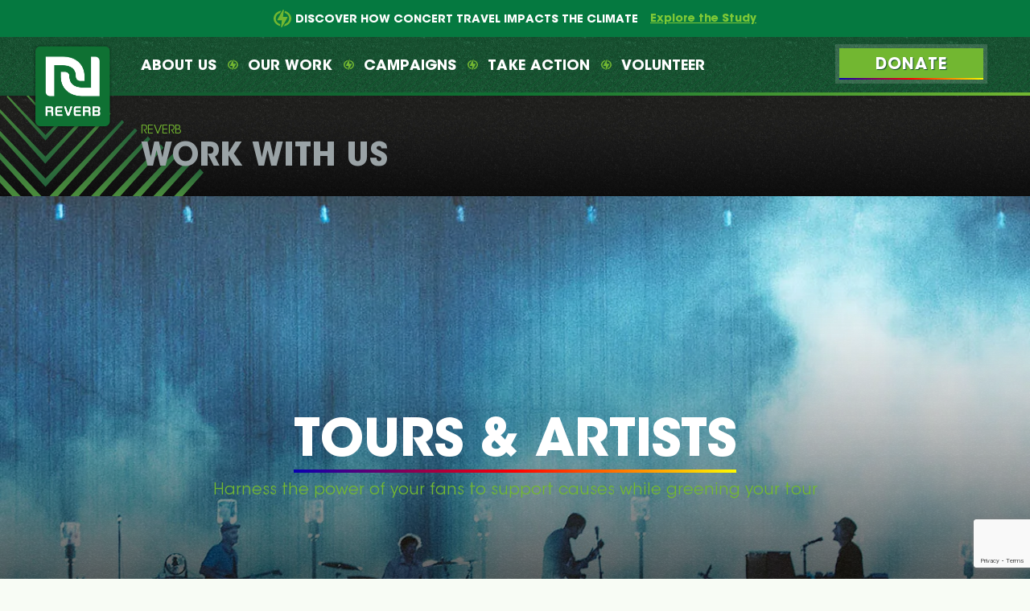

--- FILE ---
content_type: text/html; charset=UTF-8
request_url: https://reverb.org/work-with-us/
body_size: 16579
content:
<!DOCTYPE html>
<!--[if IE 9]><html class="no-js lt-ie9" lang="en"><![endif]-->
<!--[if gt IE 9]><!--> <html class="no-js" lang="en"><!--<![endif]-->
<head>
	<meta charset="utf-8">
	<meta http-equiv="X-UA-Compatible" content="IE=edge,chrome=1">
	<link rel="preconnect" href="https://fonts.googleapis.com">
<link rel="preconnect" href="https://fonts.gstatic.com" crossorigin>
<link href="https://fonts.googleapis.com/css2?family=Anton&display=swap" rel="stylesheet">
<link href="https://fonts.googleapis.com/css2?family=Anton&family=Work+Sans:ital,wght@0,100..900;1,100..900&display=swap" rel="stylesheet">

<title>Work With Us &#8226; REVERB</title>

	<meta name="HandheldFriendly" content="True">
	<meta name="MobileOptimized" content="320">
	<meta name="viewport" content="width=device-width, initial-scale=1.0, maximum-scale=1.0, user-scalable=0">
  <meta name="mobile-web-app-capable" content="yes">
	<meta name="apple-mobile-web-app-capable" content="yes">
	<meta name="apple-mobile-web-app-status-bar-style" content="black-translucent">
	  <link rel="apple-touch-icon" sizes="180x180" href="https://reverb.org/wp-content/themes/wp-rvb-rdsn/apple-touch-icon.png">
  <link rel="icon" type="image/png" sizes="32x32" href="https://reverb.org/wp-content/themes/wp-rvb-rdsn/favicon-32x32.png">
  <link rel="icon" type="image/png" sizes="16x16" href="https://reverb.org/wp-content/themes/wp-rvb-rdsn/favicon-16x16.png">
  <link rel="manifest" href="https://reverb.org/wp-content/themes/wp-rvb-rdsn/images/site.webmanifest">
  <link rel="mask-icon" href="https://reverb.org/wp-content/themes/wp-rvb-rdsn/images/safari-pinned-tab.svg" color="#0f7133">
  <link rel="shortcut icon" href="https://reverb.org/wp-content/themes/wp-rvb-rdsn/favicon.ico">
  <meta name="msapplication-TileColor" content="#0f7133">
  <meta name="theme-color" content="#ffffff">

	<meta name='robots' content='index, follow, max-image-preview:large, max-snippet:-1, max-video-preview:-1' />

<!-- Google Tag Manager for WordPress by gtm4wp.com -->
<script data-cfasync="false" data-pagespeed-no-defer>
	var gtm4wp_datalayer_name = "dataLayer";
	var dataLayer = dataLayer || [];
</script>
<!-- End Google Tag Manager for WordPress by gtm4wp.com -->
	<!-- This site is optimized with the Yoast SEO plugin v24.5 - https://yoast.com/wordpress/plugins/seo/ -->
	<link rel="canonical" href="https://reverb.org/work-with-us/" />
	<meta property="og:locale" content="en_US" />
	<meta property="og:type" content="article" />
	<meta property="og:title" content="Work With Us &#8226; REVERB" />
	<meta property="og:url" content="https://reverb.org/work-with-us/" />
	<meta property="og:site_name" content="REVERB" />
	<meta property="article:publisher" content="https://www.facebook.com/reverb" />
	<meta property="article:modified_time" content="2018-06-08T16:38:25+00:00" />
	<meta name="twitter:card" content="summary_large_image" />
	<meta name="twitter:site" content="@REVERB_org" />
	<script type="application/ld+json" class="yoast-schema-graph">{"@context":"https://schema.org","@graph":[{"@type":"WebPage","@id":"https://reverb.org/work-with-us/","url":"https://reverb.org/work-with-us/","name":"Work With Us &#8226; REVERB","isPartOf":{"@id":"https://reverb.org/#website"},"datePublished":"2018-02-26T17:15:48+00:00","dateModified":"2018-06-08T16:38:25+00:00","breadcrumb":{"@id":"https://reverb.org/work-with-us/#breadcrumb"},"inLanguage":"en-US","potentialAction":[{"@type":"ReadAction","target":["https://reverb.org/work-with-us/"]}]},{"@type":"BreadcrumbList","@id":"https://reverb.org/work-with-us/#breadcrumb","itemListElement":[{"@type":"ListItem","position":1,"name":"Home","item":"https://reverb.org/"},{"@type":"ListItem","position":2,"name":"Work With Us"}]},{"@type":"WebSite","@id":"https://reverb.org/#website","url":"https://reverb.org/","name":"REVERB","description":"Music. Environment. Action.","publisher":{"@id":"https://reverb.org/#organization"},"potentialAction":[{"@type":"SearchAction","target":{"@type":"EntryPoint","urlTemplate":"https://reverb.org/?s={search_term_string}"},"query-input":{"@type":"PropertyValueSpecification","valueRequired":true,"valueName":"search_term_string"}}],"inLanguage":"en-US"},{"@type":"Organization","@id":"https://reverb.org/#organization","name":"REVERB","url":"https://reverb.org/","logo":{"@type":"ImageObject","inLanguage":"en-US","@id":"https://reverb.org/#/schema/logo/image/","url":"https://reverb.org/wp-content/uploads/2021/03/logo.png","contentUrl":"https://reverb.org/wp-content/uploads/2021/03/logo.png","width":199,"height":213,"caption":"REVERB"},"image":{"@id":"https://reverb.org/#/schema/logo/image/"},"sameAs":["https://www.facebook.com/reverb","https://x.com/REVERB_org","https://www.instagram.com/REVERB_org/","https://www.youtube.com/channel/UCymmA2z4ncKwYhb-g2K9Emw"]}]}</script>
	<!-- / Yoast SEO plugin. -->


<link rel='dns-prefetch' href='//cdn.jsdelivr.net' />
<link rel="alternate" type="application/rss+xml" title="REVERB &raquo; Feed" href="https://reverb.org/feed/" />

<link rel='stylesheet' id='wp-block-library-css' href='https://reverb.org/wp-includes/css/dist/block-library/style.min.css?ver=6.5.7' type='text/css' media='all' />
<style id='safe-svg-svg-icon-style-inline-css' type='text/css'>
.safe-svg-cover{text-align:center}.safe-svg-cover .safe-svg-inside{display:inline-block;max-width:100%}.safe-svg-cover svg{height:100%;max-height:100%;max-width:100%;width:100%}

</style>
<style id='classic-theme-styles-inline-css' type='text/css'>
/*! This file is auto-generated */
.wp-block-button__link{color:#fff;background-color:#32373c;border-radius:9999px;box-shadow:none;text-decoration:none;padding:calc(.667em + 2px) calc(1.333em + 2px);font-size:1.125em}.wp-block-file__button{background:#32373c;color:#fff;text-decoration:none}
</style>
<style id='global-styles-inline-css' type='text/css'>
body{--wp--preset--color--black: #000000;--wp--preset--color--cyan-bluish-gray: #abb8c3;--wp--preset--color--white: #ffffff;--wp--preset--color--pale-pink: #f78da7;--wp--preset--color--vivid-red: #cf2e2e;--wp--preset--color--luminous-vivid-orange: #ff6900;--wp--preset--color--luminous-vivid-amber: #fcb900;--wp--preset--color--light-green-cyan: #7bdcb5;--wp--preset--color--vivid-green-cyan: #00d084;--wp--preset--color--pale-cyan-blue: #8ed1fc;--wp--preset--color--vivid-cyan-blue: #0693e3;--wp--preset--color--vivid-purple: #9b51e0;--wp--preset--gradient--vivid-cyan-blue-to-vivid-purple: linear-gradient(135deg,rgba(6,147,227,1) 0%,rgb(155,81,224) 100%);--wp--preset--gradient--light-green-cyan-to-vivid-green-cyan: linear-gradient(135deg,rgb(122,220,180) 0%,rgb(0,208,130) 100%);--wp--preset--gradient--luminous-vivid-amber-to-luminous-vivid-orange: linear-gradient(135deg,rgba(252,185,0,1) 0%,rgba(255,105,0,1) 100%);--wp--preset--gradient--luminous-vivid-orange-to-vivid-red: linear-gradient(135deg,rgba(255,105,0,1) 0%,rgb(207,46,46) 100%);--wp--preset--gradient--very-light-gray-to-cyan-bluish-gray: linear-gradient(135deg,rgb(238,238,238) 0%,rgb(169,184,195) 100%);--wp--preset--gradient--cool-to-warm-spectrum: linear-gradient(135deg,rgb(74,234,220) 0%,rgb(151,120,209) 20%,rgb(207,42,186) 40%,rgb(238,44,130) 60%,rgb(251,105,98) 80%,rgb(254,248,76) 100%);--wp--preset--gradient--blush-light-purple: linear-gradient(135deg,rgb(255,206,236) 0%,rgb(152,150,240) 100%);--wp--preset--gradient--blush-bordeaux: linear-gradient(135deg,rgb(254,205,165) 0%,rgb(254,45,45) 50%,rgb(107,0,62) 100%);--wp--preset--gradient--luminous-dusk: linear-gradient(135deg,rgb(255,203,112) 0%,rgb(199,81,192) 50%,rgb(65,88,208) 100%);--wp--preset--gradient--pale-ocean: linear-gradient(135deg,rgb(255,245,203) 0%,rgb(182,227,212) 50%,rgb(51,167,181) 100%);--wp--preset--gradient--electric-grass: linear-gradient(135deg,rgb(202,248,128) 0%,rgb(113,206,126) 100%);--wp--preset--gradient--midnight: linear-gradient(135deg,rgb(2,3,129) 0%,rgb(40,116,252) 100%);--wp--preset--font-size--small: 13px;--wp--preset--font-size--medium: 20px;--wp--preset--font-size--large: 36px;--wp--preset--font-size--x-large: 42px;--wp--preset--spacing--20: 0.44rem;--wp--preset--spacing--30: 0.67rem;--wp--preset--spacing--40: 1rem;--wp--preset--spacing--50: 1.5rem;--wp--preset--spacing--60: 2.25rem;--wp--preset--spacing--70: 3.38rem;--wp--preset--spacing--80: 5.06rem;--wp--preset--shadow--natural: 6px 6px 9px rgba(0, 0, 0, 0.2);--wp--preset--shadow--deep: 12px 12px 50px rgba(0, 0, 0, 0.4);--wp--preset--shadow--sharp: 6px 6px 0px rgba(0, 0, 0, 0.2);--wp--preset--shadow--outlined: 6px 6px 0px -3px rgba(255, 255, 255, 1), 6px 6px rgba(0, 0, 0, 1);--wp--preset--shadow--crisp: 6px 6px 0px rgba(0, 0, 0, 1);}:where(.is-layout-flex){gap: 0.5em;}:where(.is-layout-grid){gap: 0.5em;}body .is-layout-flex{display: flex;}body .is-layout-flex{flex-wrap: wrap;align-items: center;}body .is-layout-flex > *{margin: 0;}body .is-layout-grid{display: grid;}body .is-layout-grid > *{margin: 0;}:where(.wp-block-columns.is-layout-flex){gap: 2em;}:where(.wp-block-columns.is-layout-grid){gap: 2em;}:where(.wp-block-post-template.is-layout-flex){gap: 1.25em;}:where(.wp-block-post-template.is-layout-grid){gap: 1.25em;}.has-black-color{color: var(--wp--preset--color--black) !important;}.has-cyan-bluish-gray-color{color: var(--wp--preset--color--cyan-bluish-gray) !important;}.has-white-color{color: var(--wp--preset--color--white) !important;}.has-pale-pink-color{color: var(--wp--preset--color--pale-pink) !important;}.has-vivid-red-color{color: var(--wp--preset--color--vivid-red) !important;}.has-luminous-vivid-orange-color{color: var(--wp--preset--color--luminous-vivid-orange) !important;}.has-luminous-vivid-amber-color{color: var(--wp--preset--color--luminous-vivid-amber) !important;}.has-light-green-cyan-color{color: var(--wp--preset--color--light-green-cyan) !important;}.has-vivid-green-cyan-color{color: var(--wp--preset--color--vivid-green-cyan) !important;}.has-pale-cyan-blue-color{color: var(--wp--preset--color--pale-cyan-blue) !important;}.has-vivid-cyan-blue-color{color: var(--wp--preset--color--vivid-cyan-blue) !important;}.has-vivid-purple-color{color: var(--wp--preset--color--vivid-purple) !important;}.has-black-background-color{background-color: var(--wp--preset--color--black) !important;}.has-cyan-bluish-gray-background-color{background-color: var(--wp--preset--color--cyan-bluish-gray) !important;}.has-white-background-color{background-color: var(--wp--preset--color--white) !important;}.has-pale-pink-background-color{background-color: var(--wp--preset--color--pale-pink) !important;}.has-vivid-red-background-color{background-color: var(--wp--preset--color--vivid-red) !important;}.has-luminous-vivid-orange-background-color{background-color: var(--wp--preset--color--luminous-vivid-orange) !important;}.has-luminous-vivid-amber-background-color{background-color: var(--wp--preset--color--luminous-vivid-amber) !important;}.has-light-green-cyan-background-color{background-color: var(--wp--preset--color--light-green-cyan) !important;}.has-vivid-green-cyan-background-color{background-color: var(--wp--preset--color--vivid-green-cyan) !important;}.has-pale-cyan-blue-background-color{background-color: var(--wp--preset--color--pale-cyan-blue) !important;}.has-vivid-cyan-blue-background-color{background-color: var(--wp--preset--color--vivid-cyan-blue) !important;}.has-vivid-purple-background-color{background-color: var(--wp--preset--color--vivid-purple) !important;}.has-black-border-color{border-color: var(--wp--preset--color--black) !important;}.has-cyan-bluish-gray-border-color{border-color: var(--wp--preset--color--cyan-bluish-gray) !important;}.has-white-border-color{border-color: var(--wp--preset--color--white) !important;}.has-pale-pink-border-color{border-color: var(--wp--preset--color--pale-pink) !important;}.has-vivid-red-border-color{border-color: var(--wp--preset--color--vivid-red) !important;}.has-luminous-vivid-orange-border-color{border-color: var(--wp--preset--color--luminous-vivid-orange) !important;}.has-luminous-vivid-amber-border-color{border-color: var(--wp--preset--color--luminous-vivid-amber) !important;}.has-light-green-cyan-border-color{border-color: var(--wp--preset--color--light-green-cyan) !important;}.has-vivid-green-cyan-border-color{border-color: var(--wp--preset--color--vivid-green-cyan) !important;}.has-pale-cyan-blue-border-color{border-color: var(--wp--preset--color--pale-cyan-blue) !important;}.has-vivid-cyan-blue-border-color{border-color: var(--wp--preset--color--vivid-cyan-blue) !important;}.has-vivid-purple-border-color{border-color: var(--wp--preset--color--vivid-purple) !important;}.has-vivid-cyan-blue-to-vivid-purple-gradient-background{background: var(--wp--preset--gradient--vivid-cyan-blue-to-vivid-purple) !important;}.has-light-green-cyan-to-vivid-green-cyan-gradient-background{background: var(--wp--preset--gradient--light-green-cyan-to-vivid-green-cyan) !important;}.has-luminous-vivid-amber-to-luminous-vivid-orange-gradient-background{background: var(--wp--preset--gradient--luminous-vivid-amber-to-luminous-vivid-orange) !important;}.has-luminous-vivid-orange-to-vivid-red-gradient-background{background: var(--wp--preset--gradient--luminous-vivid-orange-to-vivid-red) !important;}.has-very-light-gray-to-cyan-bluish-gray-gradient-background{background: var(--wp--preset--gradient--very-light-gray-to-cyan-bluish-gray) !important;}.has-cool-to-warm-spectrum-gradient-background{background: var(--wp--preset--gradient--cool-to-warm-spectrum) !important;}.has-blush-light-purple-gradient-background{background: var(--wp--preset--gradient--blush-light-purple) !important;}.has-blush-bordeaux-gradient-background{background: var(--wp--preset--gradient--blush-bordeaux) !important;}.has-luminous-dusk-gradient-background{background: var(--wp--preset--gradient--luminous-dusk) !important;}.has-pale-ocean-gradient-background{background: var(--wp--preset--gradient--pale-ocean) !important;}.has-electric-grass-gradient-background{background: var(--wp--preset--gradient--electric-grass) !important;}.has-midnight-gradient-background{background: var(--wp--preset--gradient--midnight) !important;}.has-small-font-size{font-size: var(--wp--preset--font-size--small) !important;}.has-medium-font-size{font-size: var(--wp--preset--font-size--medium) !important;}.has-large-font-size{font-size: var(--wp--preset--font-size--large) !important;}.has-x-large-font-size{font-size: var(--wp--preset--font-size--x-large) !important;}
.wp-block-navigation a:where(:not(.wp-element-button)){color: inherit;}
:where(.wp-block-post-template.is-layout-flex){gap: 1.25em;}:where(.wp-block-post-template.is-layout-grid){gap: 1.25em;}
:where(.wp-block-columns.is-layout-flex){gap: 2em;}:where(.wp-block-columns.is-layout-grid){gap: 2em;}
.wp-block-pullquote{font-size: 1.5em;line-height: 1.6;}
</style>
<link rel='stylesheet' id='cf7-submissions-css' href='https://reverb.org/wp-content/plugins/cf7-submissions/assets/css/front.css?ver=0.23' type='text/css' media='all' />
<link rel='stylesheet' id='chained-css-css' href='https://reverb.org/wp-content/plugins/chained-quiz-edited/css/main.css?ver=6.5.7' type='text/css' media='all' />
<link rel='stylesheet' id='contact-form-7-css' href='https://reverb.org/wp-content/plugins/contact-form-7/includes/css/styles.css?ver=5.9.8' type='text/css' media='all' />
<link rel='stylesheet' id='photoswipe-lib-css' href='https://reverb.org/wp-content/plugins/photo-swipe/lib/photoswipe.css?ver=4.1.1.1' type='text/css' media='all' />
<link rel='stylesheet' id='photoswipe-default-skin-css' href='https://reverb.org/wp-content/plugins/photo-swipe/lib/default-skin/default-skin.css?ver=4.1.1.1' type='text/css' media='all' />
<link rel='stylesheet' id='style-css' href='https://reverb.org/wp-content/themes/wp-rvb-rdsn/css/style.min.css?ver=1766167607' type='text/css' media='all' />
<link rel='stylesheet' id='custom-css' href='https://reverb.org/wp-content/themes/wp-rvb-rdsn/custom.css?ver=6.5.7' type='text/css' media='all' />
<script type="text/javascript" src="https://reverb.org/wp-content/themes/wp-rvb-rdsn/js/jquery.min.js?ver=3.1.1" id="jquery-js"></script>
<script type="text/javascript" id="chained-common-js-extra">
/* <![CDATA[ */
var chained_i18n = {"please_answer":"Please answer the question","please_provide_email":"Please provide valid email address"};
/* ]]> */
</script>
<script type="text/javascript" defer='defer' src="https://reverb.org/wp-content/plugins/chained-quiz-edited/js/common.js?ver=0.8.9" id="chained-common-js"></script>
<script type="text/javascript" defer='defer' src="https://reverb.org/wp-content/plugins/photo-swipe/lib/photoswipe.min.js?ver=4.1.1.1" id="photoswipe-lib-js"></script>
<script type="text/javascript" defer='defer' src="https://reverb.org/wp-content/plugins/photo-swipe/lib/photoswipe-ui-default.min.js?ver=4.1.1.1" id="photoswipe-ui-default-js"></script>
<script type="text/javascript" defer='defer' src="https://reverb.org/wp-content/plugins/photo-swipe/js/photoswipe.js?ver=4.1.1.1" id="photoswipe-js"></script>
<link rel="https://api.w.org/" href="https://reverb.org/wp-json/" /><link rel="alternate" type="application/json" href="https://reverb.org/wp-json/wp/v2/pages/288" /><link rel="alternate" type="application/json+oembed" href="https://reverb.org/wp-json/oembed/1.0/embed?url=https%3A%2F%2Freverb.org%2Fwork-with-us%2F" />
<link rel="alternate" type="text/xml+oembed" href="https://reverb.org/wp-json/oembed/1.0/embed?url=https%3A%2F%2Freverb.org%2Fwork-with-us%2F&#038;format=xml" />
        <script>
            var errorQueue = [];
            let timeout;

            var errorMessage = '';


            function isBot() {
                const bots = ['crawler', 'spider', 'baidu', 'duckduckgo', 'bot', 'googlebot', 'bingbot', 'facebook', 'slurp', 'twitter', 'yahoo'];
                const userAgent = navigator.userAgent.toLowerCase();
                return bots.some(bot => userAgent.includes(bot));
            }

            /*
            window.onerror = function(msg, url, line) {
            // window.addEventListener('error', function(event) {
                console.error("Linha 600");

                var errorMessage = [
                    'Message: ' + msg,
                    'URL: ' + url,
                    'Line: ' + line
                ].join(' - ');
                */


            // Captura erros síncronos e alguns assíncronos
            window.addEventListener('error', function(event) {
                var msg = event.message;
                if (msg === "Script error.") {
                    console.error("Script error detected - maybe problem cross-origin");
                    return;
                }
                errorMessage = [
                    'Message: ' + msg,
                    'URL: ' + event.filename,
                    'Line: ' + event.lineno
                ].join(' - ');
                if (isBot()) {
                    return;
                }
                errorQueue.push(errorMessage);
                handleErrorQueue();
            });

            // Captura rejeições de promessas
            window.addEventListener('unhandledrejection', function(event) {
                errorMessage = 'Promise Rejection: ' + (event.reason || 'Unknown reason');
                if (isBot()) {
                    return;
                }
                errorQueue.push(errorMessage);
                handleErrorQueue();
            });

            // Função auxiliar para gerenciar a fila de erros
            function handleErrorQueue() {
                if (errorQueue.length >= 5) {
                    sendErrorsToServer();
                } else {
                    clearTimeout(timeout);
                    timeout = setTimeout(sendErrorsToServer, 5000);
                }
            }





            function sendErrorsToServer() {
                if (errorQueue.length > 0) {
                    var message;
                    if (errorQueue.length === 1) {
                        // Se houver apenas um erro, mantenha o formato atual
                        message = errorQueue[0];
                    } else {
                        // Se houver múltiplos erros, use quebras de linha para separá-los
                        message = errorQueue.join('\n\n');
                    }
                    var xhr = new XMLHttpRequest();
                    var nonce = 'f86d8e978a';
                    var ajaxurl = 'https://reverb.org/wp-admin/admin-ajax.php?action=bill_minozzi_js_error_catched&_wpnonce=f86d8e978a';
                    xhr.open('POST', encodeURI(ajaxurl));
                    xhr.setRequestHeader('Content-Type', 'application/x-www-form-urlencoded');
                    xhr.onload = function() {
                        if (xhr.status === 200) {
                            // console.log('Success:', xhr.responseText);
                        } else {
                            console.log('Error:', xhr.status);
                        }
                    };
                    xhr.onerror = function() {
                        console.error('Request failed');
                    };
                    xhr.send('action=bill_minozzi_js_error_catched&_wpnonce=' + nonce + '&bill_js_error_catched=' + encodeURIComponent(message));
                    errorQueue = []; // Limpa a fila de erros após o envio
                }
            }

            function sendErrorsToServer() {
                if (errorQueue.length > 0) {
                    var message = errorQueue.join(' | ');
                    //console.error(message);
                    var xhr = new XMLHttpRequest();
                    var nonce = 'f86d8e978a';
                    var ajaxurl = 'https://reverb.org/wp-admin/admin-ajax.php?action=bill_minozzi_js_error_catched&_wpnonce=f86d8e978a'; // No need to esc_js here
                    xhr.open('POST', encodeURI(ajaxurl));
                    xhr.setRequestHeader('Content-Type', 'application/x-www-form-urlencoded');
                    xhr.onload = function() {
                        if (xhr.status === 200) {
                            //console.log('Success:::', xhr.responseText);
                        } else {
                            console.log('Error:', xhr.status);
                        }
                    };
                    xhr.onerror = function() {
                        console.error('Request failed');
                    };
                    xhr.send('action=bill_minozzi_js_error_catched&_wpnonce=' + nonce + '&bill_js_error_catched=' + encodeURIComponent(message));
                    errorQueue = []; // Clear the error queue after sending
                }
            }

            function sendErrorsToServer() {
                if (errorQueue.length > 0) {
                    var message = errorQueue.join('\n\n'); // Usa duas quebras de linha como separador
                    var xhr = new XMLHttpRequest();
                    var nonce = 'f86d8e978a';
                    var ajaxurl = 'https://reverb.org/wp-admin/admin-ajax.php?action=bill_minozzi_js_error_catched&_wpnonce=f86d8e978a';
                    xhr.open('POST', encodeURI(ajaxurl));
                    xhr.setRequestHeader('Content-Type', 'application/x-www-form-urlencoded');
                    xhr.onload = function() {
                        if (xhr.status === 200) {
                            // console.log('Success:', xhr.responseText);
                        } else {
                            console.log('Error:', xhr.status);
                        }
                    };
                    xhr.onerror = function() {
                        console.error('Request failed');
                    };
                    xhr.send('action=bill_minozzi_js_error_catched&_wpnonce=' + nonce + '&bill_js_error_catched=' + encodeURIComponent(message));
                    errorQueue = []; // Limpa a fila de erros após o envio
                }
            }
            window.addEventListener('beforeunload', sendErrorsToServer);
        </script>

<!-- Google Tag Manager for WordPress by gtm4wp.com -->
<!-- GTM Container placement set to footer -->
<script data-cfasync="false" data-pagespeed-no-defer type="text/javascript">
	var dataLayer_content = {"pageTitle":"Work With Us &#8226; REVERB","pagePostType":"page","pagePostType2":"single-page","pagePostAuthor":"Chris Spinato","pagePostDate":"February 26, 2018","pagePostDateYear":2018,"pagePostDateMonth":2,"pagePostDateDay":26,"pagePostDateDayName":"Monday","pagePostDateHour":12,"pagePostDateMinute":15,"pagePostDateIso":"2018-02-26T12:15:48-05:00","pagePostDateUnix":1519647348,"pagePostTerms":{"meta":{"kicker":"","workwithus_picker_0_page_picker_select":460,"workwithus_picker_0_workwithus_leadin":"Harness the power of your fans to support causes while greening your tour","workwithus_picker":5,"workwithus_picker_1_page_picker_select":462,"workwithus_picker_1_workwithus_leadin":"Increase your cause impact while shrinking your event's environmental footprint","workwithus_picker_2_page_picker_select":475,"workwithus_picker_2_workwithus_leadin":"Amplify your campaign through the power and reach of live music","workwithus_picker_3_page_picker_select":464,"workwithus_picker_3_workwithus_leadin":"Enhance the concert experience while supporting nonprofits in your community","workwithus_picker_4_page_picker_select":471,"workwithus_picker_4_workwithus_leadin":"Authentically partner with musicians' cause efforts while reaching millions of like-minded music fans"}},"postID":288};
	dataLayer.push( dataLayer_content );
</script>
<script data-cfasync="false" data-pagespeed-no-defer type="text/javascript">
(function(w,d,s,l,i){w[l]=w[l]||[];w[l].push({'gtm.start':
new Date().getTime(),event:'gtm.js'});var f=d.getElementsByTagName(s)[0],
j=d.createElement(s),dl=l!='dataLayer'?'&l='+l:'';j.async=true;j.src=
'//www.googletagmanager.com/gtm.js?id='+i+dl;f.parentNode.insertBefore(j,f);
})(window,document,'script','dataLayer','GTM-M47P7DX');
</script>
<!-- End Google Tag Manager for WordPress by gtm4wp.com -->		<script>
			document.documentElement.className = document.documentElement.className.replace('no-js', 'js');
		</script>
				<style>
			.no-js img.lazyload {
				display: none;
			}

			figure.wp-block-image img.lazyloading {
				min-width: 150px;
			}

						.lazyload, .lazyloading {
				opacity: 0;
			}

			.lazyloaded {
				opacity: 1;
				transition: opacity 400ms;
				transition-delay: 0ms;
			}

					</style>
				<style type="text/css" id="wp-custom-css">
			.page-id-6167 .container {
    width: 100%;
    max-width: 1200px;
    margin: 0 auto;
    padding: 0 15px;
}		</style>
		
  <script>
  !function(){"use strict";function e(e,t,n){e.addEventListener?e.addEventListener(t,n,!1):e.attachEvent&&e.attachEvent("on"+t,n)}function t(e){return window.localStorage&&localStorage.font_css_cache&&localStorage.font_css_cache_file===e}function n(){if(window.localStorage&&window.XMLHttpRequest)if(t(o))c(localStorage.font_css_cache);else{var n=new XMLHttpRequest;n.open("GET",o,!0),e(n,"load",function(){4===n.readyState&&(c(n.responseText),localStorage.font_css_cache=n.responseText,localStorage.font_css_cache_file=o)}),n.send()}else{var a=document.createElement("link");a.href=o,a.rel="stylesheet",a.type="text/css",document.getElementsByTagName("head")[0].appendChild(a),document.cookie="font_css_cache"}}function c(e){var t=document.createElement("style");t.innerHTML=e,document.getElementsByTagName("head")[0].appendChild(t)}var o="https://reverb.org/wp-content/themes/wp-rvb-rdsn/css/fonts.css";window.localStorage&&localStorage.font_css_cache||document.cookie.indexOf("font_css_cache")>-1?n():e(window,"load",n)}();
  </script>

	<!--[if lt IE 9]>
    <script src="<script src='https://reverb.org/wp-content/themes/wp-rvb-rdsn/bower_components/respond/dest/respond.min.js"></script>
  <![endif]-->

    <script>document.createElement( "picture" );</script>

</head>

<body class="page-template page-template-page-photo_grid page-template-page-photo_grid-php page page-id-288 page-parent">
<!--[if lt IE 7]><p class=chromeframe>Your browser is <em>ancient!</em> <a href="http://browsehappy.com/">Upgrade to a different browser</a> or <a href="http://www.google.com/chromeframe/?redirect=true">install Google Chrome Frame</a> to experience this site.</p><![endif]-->

<div id="container">
	<nav id="access" role="navigation">
		<h3 class="assistive-text">Main menu</h3>
		<div class="skip-link"><a class="assistive-text" href="#content" title="Skip to primary content">Skip to primary content</a></div>
	</nav>

	
	  <div class="alert">
	    <div class="alert__content">
			<div class="alert-info">
				<p class="alert__bullet">
					<svg class="alert__bullet bullet--green-light"><use xlink:href="#bullet"></use></svg>
				</p>
				<p class="alert__text">
					Discover how concert travel impacts the climate				</p>
			</div>
			<div>
				<a class=" alert__link" href="https://reverb.org/concert-travel-study/">Explore the Study</a>
			</div>
	      
	      
	        
	      
	    </div>
	  </div>
	

	<header class="header">
    <div class="header__hed">
  		<h1 class="header__logo">
  			<a class="header__link" href="https://reverb.org/">
  				<span class="assistive-text">REVERB</span>
  			</a>
  		</h1>

  		<nav class="nav"><ul id="menu-top-nav" class="nav__list"><li id="menu-item-271" class="menu-item menu-item-type-post_type menu-item-object-page nav--item"><a href="https://reverb.org/about/" class="nav--link">About Us</a></li>
<li id="menu-item-270" class="menu-item menu-item-type-post_type menu-item-object-page nav--item"><svg class="nav__icon"><use xlink:href="#bullet"></use></svg><a href="https://reverb.org/work/" class="nav--link">Our Work</a></li>
<li id="menu-item-269" class="menu-item menu-item-type-post_type menu-item-object-page nav--item"><svg class="nav__icon"><use xlink:href="#bullet"></use></svg><a href="https://reverb.org/campaigns/" class="nav--link">Campaigns</a></li>
<li id="menu-item-267" class="menu-item menu-item-type-post_type menu-item-object-page nav--item"><svg class="nav__icon"><use xlink:href="#bullet"></use></svg><a href="https://reverb.org/take-action/" class="nav--link">Take Action</a></li>
<li id="menu-item-268" class="menu-item menu-item-type-post_type menu-item-object-page nav--item"><svg class="nav__icon"><use xlink:href="#bullet"></use></svg><a href="https://reverb.org/volunteer/" class="nav--link">Volunteer</a></li>
<li id="menu-item-10784" class="button menu-item menu-item-type-custom menu-item-object-custom nav--item"><svg class="nav__icon"><use xlink:href="#bullet"></use></svg><a target="_blank" href="https://reverb.giv.sh/07aa" class="nav--link">Donate</a></li>
</ul></nav>
			<div class="header__menu-link">
				<a class="header__menu-link--open" href="#">
					<svg>
						<use xlink:href="#menu"></use>
					</svg>
					<span class="assistive-text">Open</span>
				</a>
				<a class="header__menu-link--close" href="#">
					<svg>
						<use xlink:href="#close"></use>
					</svg>
					<span class="assistive-text">Close</span>
				</a>
			</div>
    </div>

	</header>
        <header class="entry__header entry__header--watermark-env">
  
    <div class="entry__content">
			<div class="entry__hed">

        <!-- Breadcrumbs //-->
        <a href="https://reverb.org/">Reverb</a>
        
        <h1 class="entry__title">
                    Work With Us        </h1>
      </div>
      
    </div>
	</header>
    
          
        <ul class="grid-photo">
                  
            <li class="grid-photo__item">
                            <a class="grid-photo__link" href="https://reverb.org/work-with-us/tours-artists/">
                <div class="grid-photo__content">
                  <h3 class="grid-photo__title">Tours &#038; Artists</h3>
                  <h4 class="grid-photo__subtitle">Harness the power of your fans to support causes while greening your tour</h4>
                </div>
                <div class="grid-photo__image">
                  <img   src="https://reverb.org/wp-content/uploads/2018/06/JJohnson_Music-Geometry2.jpg.webp" class="attachment-post-thumbnail size-post-thumbnail wp-post-image" alt="" decoding="async" fetchpriority="high" srcset="https://reverb.org/wp-content/uploads/2018/06/JJohnson_Music-Geometry2.jpg.webp 1200w, https://reverb.org/wp-content/uploads/2018/06/JJohnson_Music-Geometry2-300x160.jpg.webp 300w, https://reverb.org/wp-content/uploads/2018/06/JJohnson_Music-Geometry2-768x409.jpg.webp 768w, https://reverb.org/wp-content/uploads/2018/06/JJohnson_Music-Geometry2-1024x545.jpg.webp 1024w, https://reverb.org/wp-content/uploads/2018/06/JJohnson_Music-Geometry2-800x426.jpg.webp 800w, https://reverb.org/wp-content/uploads/2018/06/JJohnson_Music-Geometry2-640x341.jpg.webp 640w, https://reverb.org/wp-content/uploads/2018/06/JJohnson_Music-Geometry2-500x266.jpg.webp 500w" sizes="(max-width: 1200px) 100vw, 1200px" />                </div>
              </a>
                          </li>
                  
            <li class="grid-photo__item">
                            <a class="grid-photo__link" href="https://reverb.org/work-with-us/festivals/">
                <div class="grid-photo__content">
                  <h3 class="grid-photo__title">Festivals</h3>
                  <h4 class="grid-photo__subtitle">Increase your cause impact while shrinking your event's environmental footprint</h4>
                </div>
                <div class="grid-photo__image">
                  <img   data-src="https://reverb.org/wp-content/uploads/2018/03/Festivals-OurWorkLandingPage-1400x650.jpg.webp" class="attachment-post-thumbnail size-post-thumbnail wp-post-image lazyload" alt="" decoding="async" data-srcset="https://reverb.org/wp-content/uploads/2018/03/Festivals-OurWorkLandingPage-1400x650.jpg.webp 1400w, https://reverb.org/wp-content/uploads/2018/03/Festivals-OurWorkLandingPage-1400x650-300x139.jpg.webp 300w, https://reverb.org/wp-content/uploads/2018/03/Festivals-OurWorkLandingPage-1400x650-768x357.jpg.webp 768w, https://reverb.org/wp-content/uploads/2018/03/Festivals-OurWorkLandingPage-1400x650-1024x475.jpg.webp 1024w, https://reverb.org/wp-content/uploads/2018/03/Festivals-OurWorkLandingPage-1400x650-1280x594.jpg.webp 1280w, https://reverb.org/wp-content/uploads/2018/03/Festivals-OurWorkLandingPage-1400x650-1200x557.jpg.webp 1200w, https://reverb.org/wp-content/uploads/2018/03/Festivals-OurWorkLandingPage-1400x650-800x371.jpg.webp 800w, https://reverb.org/wp-content/uploads/2018/03/Festivals-OurWorkLandingPage-1400x650-640x297.jpg.webp 640w, https://reverb.org/wp-content/uploads/2018/03/Festivals-OurWorkLandingPage-1400x650-500x232.jpg.webp 500w" data-sizes="(max-width: 1400px) 100vw, 1400px" src="[data-uri]" style="--smush-placeholder-width: 1400px; --smush-placeholder-aspect-ratio: 1400/650;" />                </div>
              </a>
                          </li>
                  
            <li class="grid-photo__item">
                            <a class="grid-photo__link" href="https://reverb.org/work-with-us/nonprofits/">
                <div class="grid-photo__content">
                  <h3 class="grid-photo__title">Nonprofits</h3>
                  <h4 class="grid-photo__subtitle">Amplify your campaign through the power and reach of live music</h4>
                </div>
                <div class="grid-photo__image">
                  <img   data-src="https://reverb.org/wp-content/uploads/2018/03/NonProfits-OurWorkLandingPage-1400x650.jpg.webp" class="attachment-post-thumbnail size-post-thumbnail wp-post-image lazyload" alt="" decoding="async" data-srcset="https://reverb.org/wp-content/uploads/2018/03/NonProfits-OurWorkLandingPage-1400x650.jpg.webp 1400w, https://reverb.org/wp-content/uploads/2018/03/NonProfits-OurWorkLandingPage-1400x650-300x139.jpg.webp 300w, https://reverb.org/wp-content/uploads/2018/03/NonProfits-OurWorkLandingPage-1400x650-768x357.jpg.webp 768w, https://reverb.org/wp-content/uploads/2018/03/NonProfits-OurWorkLandingPage-1400x650-1024x475.jpg.webp 1024w, https://reverb.org/wp-content/uploads/2018/03/NonProfits-OurWorkLandingPage-1400x650-1280x594.jpg.webp 1280w, https://reverb.org/wp-content/uploads/2018/03/NonProfits-OurWorkLandingPage-1400x650-1200x557.jpg.webp 1200w, https://reverb.org/wp-content/uploads/2018/03/NonProfits-OurWorkLandingPage-1400x650-800x371.jpg.webp 800w, https://reverb.org/wp-content/uploads/2018/03/NonProfits-OurWorkLandingPage-1400x650-640x297.jpg.webp 640w, https://reverb.org/wp-content/uploads/2018/03/NonProfits-OurWorkLandingPage-1400x650-500x232.jpg.webp 500w" data-sizes="(max-width: 1400px) 100vw, 1400px" src="[data-uri]" style="--smush-placeholder-width: 1400px; --smush-placeholder-aspect-ratio: 1400/650;" />                </div>
              </a>
                          </li>
                  
            <li class="grid-photo__item">
                            <a class="grid-photo__link" href="https://reverb.org/work-with-us/venues/">
                <div class="grid-photo__content">
                  <h3 class="grid-photo__title">Venues</h3>
                  <h4 class="grid-photo__subtitle">Enhance the concert experience while supporting nonprofits in your community</h4>
                </div>
                <div class="grid-photo__image">
                  <img   data-src="https://reverb.org/wp-content/uploads/2018/07/Venue-Marquee_1400x650.jpg.webp" class="attachment-post-thumbnail size-post-thumbnail wp-post-image lazyload" alt="" decoding="async" data-srcset="https://reverb.org/wp-content/uploads/2018/07/Venue-Marquee_1400x650.jpg.webp 1400w, https://reverb.org/wp-content/uploads/2018/07/Venue-Marquee_1400x650-300x139.jpg.webp 300w, https://reverb.org/wp-content/uploads/2018/07/Venue-Marquee_1400x650-768x357.jpg.webp 768w, https://reverb.org/wp-content/uploads/2018/07/Venue-Marquee_1400x650-1024x475.jpg.webp 1024w, https://reverb.org/wp-content/uploads/2018/07/Venue-Marquee_1400x650-1280x594.jpg.webp 1280w, https://reverb.org/wp-content/uploads/2018/07/Venue-Marquee_1400x650-1200x557.jpg.webp 1200w, https://reverb.org/wp-content/uploads/2018/07/Venue-Marquee_1400x650-800x371.jpg.webp 800w, https://reverb.org/wp-content/uploads/2018/07/Venue-Marquee_1400x650-640x297.jpg.webp 640w, https://reverb.org/wp-content/uploads/2018/07/Venue-Marquee_1400x650-500x232.jpg.webp 500w" data-sizes="(max-width: 1400px) 100vw, 1400px" src="[data-uri]" style="--smush-placeholder-width: 1400px; --smush-placeholder-aspect-ratio: 1400/650;" />                </div>
              </a>
                          </li>
                  
            <li class="grid-photo__item">
                            <a class="grid-photo__link" href="https://reverb.org/work-with-us/brands/">
                <div class="grid-photo__content">
                  <h3 class="grid-photo__title">Brands</h3>
                  <h4 class="grid-photo__subtitle">Authentically partner with musicians' cause efforts while reaching millions of like-minded music fans</h4>
                </div>
                <div class="grid-photo__image">
                  <img   data-src="https://reverb.org/wp-content/uploads/2018/03/Brands-OurWorkLandingPage-1400x650.jpg.webp" class="attachment-post-thumbnail size-post-thumbnail wp-post-image lazyload" alt="" decoding="async" data-srcset="https://reverb.org/wp-content/uploads/2018/03/Brands-OurWorkLandingPage-1400x650.jpg.webp 1400w, https://reverb.org/wp-content/uploads/2018/03/Brands-OurWorkLandingPage-1400x650-300x139.jpg.webp 300w, https://reverb.org/wp-content/uploads/2018/03/Brands-OurWorkLandingPage-1400x650-768x357.jpg.webp 768w, https://reverb.org/wp-content/uploads/2018/03/Brands-OurWorkLandingPage-1400x650-1024x475.jpg.webp 1024w, https://reverb.org/wp-content/uploads/2018/03/Brands-OurWorkLandingPage-1400x650-1280x594.jpg.webp 1280w, https://reverb.org/wp-content/uploads/2018/03/Brands-OurWorkLandingPage-1400x650-1200x557.jpg.webp 1200w, https://reverb.org/wp-content/uploads/2018/03/Brands-OurWorkLandingPage-1400x650-800x371.jpg.webp 800w, https://reverb.org/wp-content/uploads/2018/03/Brands-OurWorkLandingPage-1400x650-640x297.jpg.webp 640w, https://reverb.org/wp-content/uploads/2018/03/Brands-OurWorkLandingPage-1400x650-500x232.jpg.webp 500w" data-sizes="(max-width: 1400px) 100vw, 1400px" src="[data-uri]" style="--smush-placeholder-width: 1400px; --smush-placeholder-aspect-ratio: 1400/650;" />                </div>
              </a>
                          </li>
                  </ul>
      
        

<footer class="foot">

  <div class="foot__content">
  
    <div class="foot__brand">
              <p class="foot__brand__logo">
          <a class="foot__brand__logo-link" href="https://reverb.org/">REVERB</a>
        </p>
        <p class="foot__brand--bold">
        386 Fore Street, Suite 202<br>
        Portland, 
        ME        04101<br>
        <span class="foot__brand--small">207-221-6553</span>
            
      <nav class="social-nav"><ul id="menu-social-menu" class="social-nav__list"><li id="menu-item-272" class="social-nav__facebook menu-item menu-item-type-custom menu-item-object-custom social-nav--item"><a target="_blank" href="https://www.facebook.com/reverb" class="social-nav--link">Facebook</a></li>
<li id="menu-item-274" class="social-nav__instagram menu-item menu-item-type-custom menu-item-object-custom social-nav--item"><a target="_blank" href="https://www.instagram.com/REVERB_org/" class="social-nav--link">Instagram</a></li>
<li id="menu-item-275" class="social-nav__youtube menu-item menu-item-type-custom menu-item-object-custom social-nav--item"><a target="_blank" href="https://www.youtube.com/channel/UCymmA2z4ncKwYhb-g2K9Emw" class="social-nav--link">YouTube</a></li>
</ul></nav>      
      <nav class="footer2-nav"><ul id="menu-footer-secondary-nav" class="footer2-nav__list"><li id="menu-item-276" class="menu-item menu-item-type-post_type menu-item-object-page footer2-nav--item"><a href="https://reverb.org/privacy-policy/" class="footer2-nav--link">Privacy Policy</a></li>
<li id="menu-item-422" class="menu-item menu-item-type-post_type menu-item-object-page footer2-nav--item"><a href="https://reverb.org/contact/" class="footer2-nav--link">Contact Us</a></li>
<li id="menu-item-8664" class="menu-item menu-item-type-post_type menu-item-object-page footer2-nav--item"><a href="https://reverb.org/fundraisingdisclosure/" class="footer2-nav--link">Fundraising Disclosure</a></li>
</ul></nav>    </div>
    <div class="foot__nav">
      <nav class="secondary-nav"><ul id="menu-footer-nav" class="secondary-nav__list"><li id="menu-item-282" class="menu-item menu-item-type-post_type menu-item-object-page secondary-nav--item"><a href="https://reverb.org/about/" class="secondary-nav--link">About Us</a></li>
<li id="menu-item-281" class="menu-item menu-item-type-post_type menu-item-object-page secondary-nav--item"><svg class="nav__icon"><use xlink:href="#bullet"></use></svg><a href="https://reverb.org/work/" class="secondary-nav--link">Our Work</a></li>
<li id="menu-item-290" class="menu-item menu-item-type-post_type menu-item-object-page current-menu-item page_item page-item-288 current_page_item secondary-nav--item"><svg class="nav__icon"><use xlink:href="#bullet"></use></svg><a href="https://reverb.org/work-with-us/" class="secondary-nav--link">Work With Us</a></li>
<li id="menu-item-280" class="menu-item menu-item-type-post_type menu-item-object-page secondary-nav--item"><svg class="nav__icon"><use xlink:href="#bullet"></use></svg><a href="https://reverb.org/campaigns/" class="secondary-nav--link">Campaigns</a></li>
<li id="menu-item-278" class="menu-item menu-item-type-post_type menu-item-object-page secondary-nav--item"><svg class="nav__icon"><use xlink:href="#bullet"></use></svg><a href="https://reverb.org/take-action/" class="secondary-nav--link">Take Action</a></li>
<li id="menu-item-279" class="menu-item menu-item-type-post_type menu-item-object-page secondary-nav--item"><svg class="nav__icon"><use xlink:href="#bullet"></use></svg><a href="https://reverb.org/volunteer/" class="secondary-nav--link">Volunteer</a></li>
</ul></nav>
      <div class="foot__form foot__form--big">
        <!-- 
<link href="//cdn-images.mailchimp.com/embedcode/classic-10_7.css" rel="stylesheet" type="text/css">
<style type="text/css">
  #mc_embed_signup .mc-field-group { background-color: hsla(0,0%,100%,.1); padding: 4px;min-height:auto;}
  #mc_embed_signup{margin: 20px 0 30px 4px;}
  #mc_embed_signup_scroll{display:flex;justify-content: flex-start;}
  #mce-responses{order:3;}
  #mc-embedded-subscribe-form{padding-left:0!important;}
  #mc_embed_signup .mc-field-group {width:auto;}
  #mc_embed_signup .mc-field-group input {width:217px;text-indent: 5%;}
  #mc_embed_signup input{font-family: ITC Avant Garde Standard;font-weight: 500;font-style: normal;font-size: .875rem;padding: .625rem .5rem .5rem;margin-top: -1px;border: 1px solid #0f7133!important;width: 217px;border-radius:0;}
  #mc_embed_signup .button{background-color: #72b731;border: 0;color: #fff;font-family: ITC Avant Garde Standard;font-weight: 800;font-style: normal;font-size: 14px;line-height: 1rem;text-transform: uppercase;letter-spacing: .0625rem;text-shadow: 1px 1px 1px #15502e;padding: 1px;width: 79px;border-radius:0;margin: 0;padding: 10px 0;height: 36px;margin-top: -1px;}
  #mc_embed_signup .button:hover{background-color: #72b731;}
  #mc_embed_signup .mc-button-after{position: absolute;background: linear-gradient(90deg,#0900b2 0,red 50%,#fffb00);height: 2px;bottom: 3px;width: calc(100% - 4px);display: block;background: -webkit-gradient(left top,right top,color-stop(0,#0900b2),color-stop(50%,red),color-stop(100%,#fffb00));}
  #mc_embed_signup .mc-button { background-color: hsla(0,0%,100%,.1); padding: 4px 4px 4px 0;}
  #mc_embed_signup div#mce-responses { position: absolute; top: 20px;left: -30px;}
  .foot__nav {
    display:block !important;
  }
  @media screen and (max-width: 767px) {
    .foot__form{
      order:2;
    }
    .foot__copyright--small {
      margin-top:0;
    }
    .secondary-nav {
      display:none;
    }
    .foot__copyright--desktop {
      margin-top:0;
    }
  }
  @media screen and (min-width: 707px) and (max-width: 1199px) {
    .foot__form{order:1;}
    #mc_embed_signup_scroll {justify-content: center;}
  }
  @media screen and (max-width: 1199px) {
    .foot__content {
      justify-content: center;
    }
  }

</style>

  <div id="mc_embed_signup">
    <form action="https://reverb.us18.list-manage.com/subscribe/post?u=b5d5d33b1eb226b4f7d683559&amp;id=316ea74f4e" method="post" id="mc-embedded-subscribe-form" name="mc-embedded-subscribe-form" class="validate" target="_blank" novalidate>
      <div id="mc_embed_signup_scroll">
        <div class="mc-field-group">
          <input type="email" value="" name="EMAIL" class="required email" id="mce-EMAIL" placeholder="Subscribe with your Email">
        </div>
        <div id="mce-responses" class="clear">
          <div class="response" id="mce-error-response" style="display:none"></div>
          <div class="response" id="mce-success-response" style="display:none"></div>
        </div>    
        <div style="position: absolute; left: -5000px;" aria-hidden="true"><input type="text" name="b_b5d5d33b1eb226b4f7d683559_316ea74f4e" tabindex="-1" value=""></div>
        <div class="clear">
          <div class="mc-button" style="position:relative;">
            <input type="submit" value="SIGN UP" name="subscribe" id="mc-embedded-subscribe" class="button">
            <div class="mc-button-after"></div>
          </div>
        </div>
      </div>
    </form>
  </div>
  
<script type='text/javascript' src='//s3.amazonaws.com/downloads.mailchimp.com/js/mc-validate.js'></script><script type='text/javascript'>(function($) {window.fnames = new Array(); window.ftypes = new Array();fnames[0]='EMAIL';ftypes[0]='email';fnames[1]='FNAME';ftypes[1]='text';fnames[2]='LNAME';ftypes[2]='text';fnames[3]='ADDRESS';ftypes[3]='address';fnames[4]='PHONE';ftypes[4]='phone';fnames[5]='BIRTHDAY';ftypes[5]='birthday';fnames[10]='MMERGE10';ftypes[10]='text';}(jQuery));var $mcj = jQuery.noConflict(true);</script> -->

<link href="//cdn-images.mailchimp.com/embedcode/classic-061523.css" rel="stylesheet" type="text/css">
<style type="text/css">
  #mc_embed_signup .mc-field-group { background-color: hsla(0,0%,100%,.1); padding: 4px;min-height:auto;}
  #mc_embed_signup{margin: 20px 0 40px 4px;}
  #mc_embed_signup_scroll{display:flex;justify-content: flex-start;}
  #mce-responses{order:3;}
  #mc-embedded-subscribe-form{padding-left:0!important;}
  #mc_embed_signup .mc-field-group {width:auto;}
  #mc_embed_signup .mc-field-group input {width:217px;text-indent: 5%;}
  #mc_embed_signup input{font-family: ITC Avant Garde Standard;font-weight: 500;font-style: normal;font-size: .875rem;padding: .625rem .5rem .5rem;margin-top: -1px;border: 1px solid #0f7133!important;width: 217px;border-radius:0;}
  #mc_embed_signup .button{background-color: #72b731;border: 0;color: #fff;font-family: ITC Avant Garde Standard;font-weight: 800;font-style: normal;font-size: 14px;line-height: 1rem;text-transform: uppercase;letter-spacing: .0625rem;text-shadow: 1px 1px 1px #15502e;padding: 1px;width: 79px;border-radius:0;margin: 0;padding: 10px 0;height: 36px;margin-top: -1px;}
  #mc_embed_signup .button:hover{background-color: #72b731;}
  #mc_embed_signup .mc-button-after{position: absolute;background: linear-gradient(90deg,#0900b2 0,red 50%,#fffb00);height: 2px;bottom: 3px;width: calc(100% - 4px);display: block;background: -webkit-gradient(left top,right top,color-stop(0,#0900b2),color-stop(50%,red),color-stop(100%,#fffb00));}
  #mc_embed_signup .mc-button { background-color: hsla(0,0%,100%,.1); padding: 4px 4px 4px 0;}
  #mc_embed_signup div#mce-responses { position: absolute; top: 20px;left: -30px;}
  .foot__nav {
    display:block !important;
  }
  @media screen and (max-width: 767px) {
    .foot__form{
      order:2;
    }
    .foot__copyright--small {
      margin-top:0;
    }
    .secondary-nav {
      display:none;
    }
    .foot__copyright--desktop {
      margin-top:0;
    }
  }
  @media screen and (min-width: 707px) and (max-width: 1199px) {
    .foot__form{order:1;}
    #mc_embed_signup_scroll {justify-content: center;}
  }
  @media screen and (max-width: 1199px) {
    .foot__content {
      justify-content: center;
    }
  }

</style>

  <div id="mc_embed_signup">
    <form action="https://reverb.us18.list-manage.com/subscribe/post?u=b5d5d33b1eb226b4f7d683559&amp;id=316ea74f4e&amp;f_id=00c036e1f0" method="post" id="mc-embedded-subscribe-form" name="mc-embedded-subscribe-form" class="validate" target="_blank" novalidate>
      <div id="mc_embed_signup_scroll">
        <div class="mc-field-group">
          <input type="email" value="" name="EMAIL" class="required email" id="mce-EMAIL" placeholder="Subscribe with your Email">
        </div>
        <div id="mce-responses" class="clear">
          <div class="response" id="mce-error-response" style="display:none"></div>
          <div class="response" id="mce-success-response" style="display:none"></div>
        </div>    
        <div style="position: absolute; left: -5000px;" aria-hidden="true">
          <input type="text" name="b_b5d5d33b1eb226b4f7d683559_316ea74f4e" tabindex="-1" value="">
        </div>
        <div class="clear">
          <div class="mc-button" style="position:relative;">
            <input type="submit" value="SIGN UP" name="subscribe" id="mc-embedded-subscribe" class="button">
            <div class="mc-button-after"></div>
          </div>
        </div>
      </div>
    </form>
  </div>
  
<script type='text/javascript' src='//s3.amazonaws.com/downloads.mailchimp.com/js/mc-validate.js'></script><script type='text/javascript'>(function($) {window.fnames = new Array(); window.ftypes = new Array();fnames[0]='EMAIL';ftypes[0]='email';fnames[1]='FNAME';ftypes[1]='text';fnames[7]='POSTALCODE';ftypes[7]='text';fnames[2]='LNAME';ftypes[2]='text';fnames[3]='ADDRESS';ftypes[3]='address';fnames[4]='PHONE';ftypes[4]='phone';fnames[6]='MMERGE6';ftypes[6]='zip';}(jQuery));var $mcj = jQuery.noConflict(true);</script>

<script>
  document.addEventListener('DOMContentLoaded', function () {
    const form = document.querySelector('form#mc-embedded-subscribe-form');
    const successMessage = document.querySelector('#mce-success-response'); 

    form.addEventListener('submit', function (event) {
      setTimeout(function () {
        if (successMessage && successMessage.style.display === 'block') {
          successMessage.innerHTML = `<p style="font-size: 13px padding">Thank you for subscribing! We've added you to our list.</p>`;
        }
      }, 1000);
    });
  });
</script>        
      </div>
            <div class="flex-center footer-partner-logos" >
                  <a href="https://www.onepercentfortheplanet.org/" target="_blank">          <img data-src="https://reverb.org/wp-content/uploads/2024/10/1ftp_Primary_Horizontal_FullColor-2-1.png.webp"  src="[data-uri]" class="lazyload" style="--smush-placeholder-width: 117px; --smush-placeholder-aspect-ratio: 117/50;">

           </a>         
        
      </div>
      
      <p class="foot__copyright foot__copyright--desktop">&copy; 2026 REVERB is a 501(c)(3) nonprofit organization.</p>      
    </div>
    <p class="foot__copyright foot__copyright--small">&copy; 2026 REVERB is a 501(c)(3) nonprofit organization.</p>   
  </div>
  
</footer>

</div>

<script defer>
  $(document).ready(function(){
    $('.slider').slick({
      slidesToShow: 5,
      slidesToScroll: 5,
      arrows: true,
      responsive: [
        {
          breakpoint: 1500,
          settings: {
            slidesToShow: 4,
            slidesToScroll: 4
          }
        },
        {
          breakpoint: 1200,
          settings: {
            slidesToShow: 3,
            slidesToScroll: 3
          }
        },
        {
          breakpoint: 768,
          settings: {
            slidesToShow: 2,
            slidesToScroll: 2            
          }
        },
        {
          breakpoint: 600,
          settings: {
            slidesToShow: 1,
            slidesToScroll: 1
          }
        }
      ]
    });
  });
</script>


		<div id="cf7-submissions-modal" style="display: none">
			<img id="cf7-submissions-modal-loader" data-src="https://reverb.org/wp-content/plugins/cf7-submissions/assets/img/loader.gif" src="[data-uri]" class="lazyload" />
		</div>
<!-- GTM Container placement set to footer -->
<!-- Google Tag Manager (noscript) -->
				<noscript><iframe src="https://www.googletagmanager.com/ns.html?id=GTM-M47P7DX" height="0" width="0" style="display:none;visibility:hidden" aria-hidden="true"></iframe></noscript>
<!-- End Google Tag Manager (noscript) --><div class="pswp" tabindex="-1" role="dialog" aria-hidden="true">
    <div class="pswp__bg"></div>
    <div class="pswp__scroll-wrap">
        <div class="pswp__container">
            <div class="pswp__item"></div>
            <div class="pswp__item"></div>
            <div class="pswp__item"></div>
        </div>
        <div class="pswp__ui pswp__ui--hidden">
            <div class="pswp__top-bar">
                <div class="pswp__counter"></div>
                <button class="pswp__button pswp__button--close" title="Close (Esc)"></button>
                <button class="pswp__button pswp__button--fs" title="Toggle fullscreen"></button>
                <button class="pswp__button pswp__button--zoom" title="Zoom in/out"></button>
                <div class="pswp__preloader">
                    <div class="pswp__preloader__icn">
                      <div class="pswp__preloader__cut">
                        <div class="pswp__preloader__donut"></div>
                      </div>
                    </div>
                </div>
            </div>
            <button class="pswp__button pswp__button--arrow--left" title="Previous (arrow left)">
            </button>
            <button class="pswp__button pswp__button--arrow--right" title="Next (arrow right)">
            </button>
            <div class="pswp__caption">
                <div class="pswp__caption__center"></div>
            </div>
        </div>
    </div>
</div><script type="text/javascript" id="cf7-submissions-js-extra">
/* <![CDATA[ */
var CF7S = {"ajaxurl":"https:\/\/reverb.org\/wp-admin\/admin-ajax.php","cf7sub_nonce":"31a75c460d"};
/* ]]> */
</script>
<script type="text/javascript" defer='defer' src="https://reverb.org/wp-content/plugins/cf7-submissions/assets/js/front.js?ver=0.23" id="cf7-submissions-js"></script>
<script type="text/javascript" src="https://reverb.org/wp-includes/js/dist/vendor/wp-polyfill-inert.min.js?ver=3.1.2" id="wp-polyfill-inert-js"></script>
<script type="text/javascript" src="https://reverb.org/wp-includes/js/dist/vendor/regenerator-runtime.min.js?ver=0.14.0" id="regenerator-runtime-js"></script>
<script type="text/javascript" src="https://reverb.org/wp-includes/js/dist/vendor/wp-polyfill.min.js?ver=3.15.0" id="wp-polyfill-js"></script>
<script type="text/javascript" src="https://reverb.org/wp-includes/js/dist/hooks.min.js?ver=2810c76e705dd1a53b18" id="wp-hooks-js"></script>
<script type="text/javascript" src="https://reverb.org/wp-includes/js/dist/i18n.min.js?ver=5e580eb46a90c2b997e6" id="wp-i18n-js"></script>
<script type="text/javascript" id="wp-i18n-js-after">
/* <![CDATA[ */
wp.i18n.setLocaleData( { 'text direction\u0004ltr': [ 'ltr' ] } );
/* ]]> */
</script>
<script type="text/javascript" src="https://reverb.org/wp-content/plugins/contact-form-7/includes/swv/js/index.js?ver=5.9.8" id="swv-js"></script>
<script type="text/javascript" id="contact-form-7-js-extra">
/* <![CDATA[ */
var wpcf7 = {"api":{"root":"https:\/\/reverb.org\/wp-json\/","namespace":"contact-form-7\/v1"},"cached":"1"};
/* ]]> */
</script>
<script type="text/javascript" src="https://reverb.org/wp-content/plugins/contact-form-7/includes/js/index.js?ver=5.9.8" id="contact-form-7-js"></script>
<script type="text/javascript" defer='defer' src="https://reverb.org/wp-content/plugins/duracelltomi-google-tag-manager/dist/js/gtm4wp-form-move-tracker.js?ver=1.22.3" id="gtm4wp-form-move-tracker-js"></script>
<script type="text/javascript" defer='defer' src="https://cdn.jsdelivr.net/npm/gsap@3.12.5/dist/gsap.min.js?ver=3.12.5" id="gsap-js"></script>
<script type="text/javascript" defer='defer' src="https://cdn.jsdelivr.net/npm/gsap@3.12.5/dist/ScrollTrigger.min.js?ver=3.12.5" id="gsap-scrolltrigger-js"></script>
<script type='text/javascript' defer='defer' src='https://reverb.org/wp-content/themes/wp-rvb-rdsn/js/main.min.js?ver=1766167571' async='async'></script>
<script type="text/javascript" defer='defer' src="https://reverb.org/wp-content/themes/wp-rvb-rdsn/js/bundle.min.js?ver=1766167574" id="bundle-js"></script>
<script type="text/javascript" defer='defer' src="https://www.google.com/recaptcha/api.js?render=6LcIU1okAAAAAO7paK7RA4OnHzikOnMd1GNpeU6j&amp;ver=3.0" id="google-recaptcha-js"></script>
<script type="text/javascript" id="wpcf7-recaptcha-js-extra">
/* <![CDATA[ */
var wpcf7_recaptcha = {"sitekey":"6LcIU1okAAAAAO7paK7RA4OnHzikOnMd1GNpeU6j","actions":{"homepage":"homepage","contactform":"contactform"}};
/* ]]> */
</script>
<script type="text/javascript" src="https://reverb.org/wp-content/plugins/contact-form-7/modules/recaptcha/index.js?ver=5.9.8" id="wpcf7-recaptcha-js"></script>
<script type="text/javascript" src="https://reverb.org/wp-content/plugins/wp-smushit/app/assets/js/smush-lazy-load.min.js?ver=3.17.0" id="smush-lazy-load-js"></script>
<div class="sprite">
  <svg>
    <defs>

      <symbol id="arrow" viewBox="0 0 25.6 25.6"><title>arrow</title><path  d="M11.61,7.52h0A1.2,1.2,0,1,0,10,9.28h0l3.83,3.51L10,16.32h0a1.19,1.19,0,0,0-.39.88,1.2,1.2,0,0,0,2,.88h0l4.8-4.41a1.17,1.17,0,0,0,.39-.88,1.2,1.2,0,0,0-.39-.89ZM12.8,0A12.8,12.8,0,1,0,25.6,12.8,12.8,12.8,0,0,0,12.8,0Zm0,23.2A10.4,10.4,0,1,1,23.2,12.8,10.41,10.41,0,0,1,12.8,23.2Zm0,0" /></symbol>

      <symbol id="bullet" viewBox="0 0 239.29 240.12"><path d="M28.8 120.1c0-33.88 23.59-62.94 56.93-74.91l17-30.38C44.75 22.13 0 66.55 0 120.1c0 48.72 37 89.9 87.4 102.43l3.27-25.88c-35.93-10.78-61.87-41-61.87-76.55zm0 0M239.29 120.1c0-48.7-37-89.87-87.37-102.42l-3.34 25.86c35.94 10.77 61.91 41 61.91 76.56 0 33.68-23.32 62.6-56.35 74.71l-17.49 30.57C194.6 218 239.29 173.61 239.29 120.1zm0 0" /><path d="M188.12 107.21a5.45 5.45 0 0 0-.28-6c-1.31-1.9-3.63-2.66-6.14-2.66H127l11.76-91.11a6.78 6.78 0 0 0-5.11-7.17 8.25 8.25 0 0 0-2.08-.27 7.31 7.31 0 0 0-6.41 3.55l-74 132.22a6.3 6.3 0 0 0 .33 6.51 7.78 7.78 0 0 0 6.12 3.42h54l-11.07 87.64c-.39 3.07 1.75 5.66 5.09 6.54a7.66 7.66 0 0 0 2.07.24 7.39 7.39 0 0 0 6.42-3.51zm0 0"/></symbol>

      <symbol id="close" viewBox="0 0 34.2 32.99"><title>Close</title><path  d="M19.94,10.88l7.45-7.44A2,2,0,1,0,24.56.61L17.11,8.05,9.71.65A2,2,0,0,0,6.88,3.48l7.4,7.4-7.4,7.4a2,2,0,0,0,2.83,2.83l7.4-7.4,7.45,7.45a2,2,0,0,0,2.83-2.83Z"/><path  d="M8.08,30.72a3.68,3.68,0,0,1-3.4,2.12,3.83,3.83,0,1,1,0-7.65,3.76,3.76,0,0,1,3.41,2.16H7.19a3,3,0,0,0-2.52-1.43,3.1,3.1,0,0,0,0,6.19,3,3,0,0,0,2.52-1.39Z"/><path d="M9.78,25.32h.83V32h2.82v.73H9.78Z"/><path  d="M13.93,29a3.86,3.86,0,1,1,3.86,3.8A3.78,3.78,0,0,1,13.93,29Zm.83,0a3,3,0,1,0,3-3.1,3,3,0,0,0-3,3.1Z"/><path  d="M23.86,30.66a1.48,1.48,0,0,0,1.48,1.48,1.45,1.45,0,0,0,1.48-1.4c0-1-.89-1.27-1.75-1.55-.6-.18-1.89-.56-1.89-2a2,2,0,0,1,2.2-2,2,2,0,0,1,2.1,1.91h-.82a1.33,1.33,0,0,0-2.66.06c0,.9.72,1.12,1.84,1.5.7.27,1.8.66,1.8,2a2.16,2.16,0,0,1-2.29,2.17A2.18,2.18,0,0,1,23,30.66Z"/><path  d="M29.35,25.32h4.1v.73H30.17v2.57h3.26v.73H30.17V32h3.28v.73h-4.1Z"/></symbol>

      <symbol id="menu" viewBox="0 0 34.2 32.99"><title>Menu</title><path  d="M29.32,18h-25a2,2,0,0,0,0,4h25a2,2,0,0,0,0-4Zm0-9h-25a2,2,0,0,0,0,4h25a2,2,0,0,0,0-4Zm-25-5h25a2,2,0,0,0,0-4h-25a2,2,0,0,0,0,4Z"/><path  d="M2.42,32.85V25.46H3.58l2.73,6.21L9,25.46H10.2v7.39H9.42l0-6.57L6.57,32.85H6L3.17,26.28l0,6.57Z"/><path  d="M12.29,25.46h4.09v.73H13.11v2.57h3.25v.73H13.11v2.64h3.27v.72H12.29Z" /><path  d="M23.47,31.63V25.46h.8v7.39h-.8l-4.38-6.22,0,6.22h-.8V25.46h.84Z" /><path  d="M27.16,25.46v4.69a2.28,2.28,0,0,0,.34,1.48,1.58,1.58,0,0,0,1.29.62,1.56,1.56,0,0,0,1.27-.6,2.26,2.26,0,0,0,.35-1.5V25.46h.82v4.69a2.57,2.57,0,0,1-.84,2.27,2.59,2.59,0,0,1-3.22,0,2.61,2.61,0,0,1-.84-2.27V25.46Z" /></symbol>

      <symbol id="geo-music" viewBox="0 0 271.55 312.49"><title>Music</title><polygon  points="247.71 248.56 247.16 248.01 271.52 224.17 247.71 248.56"/><polygon points="189.07 283.43 187.06 281.42 271.52 198.94 189.07 283.43"/><polygon points="271.55 173.74 136.07 312.49 132.78 309.2 271.55 173.74"/><polygon points="120.13 303.54 116.5 299.91 271.52 148.49 120.13 303.54"/><path  d="M269.66,125.2,104,294.85,100,290.78S270.89,124,269.66,125.2Z"/><polygon points="271.55 98.06 87.9 286.13 83.45 281.68 271.52 98.03 271.55 98.06"/><polygon  points="73.24 275.92 68.44 271.12 268.18 76.06 73.24 275.92"/><polygon points="252.13 67.49 57.12 267.22 51.91 262.01 251.64 67 252.13 67.49"/><polygon  points="236.01 58.79 40.98 258.51 35.4 252.92 235.11 57.89 236.01 58.79"/><polygon points="221.35 48.58 24.87 249.8 18.87 243.81 220.1 47.32 221.35 48.58"/><polygon points="205.23 39.87 8.69 241.16 2.29 234.75 203.57 38.22 205.23 39.87"/><polygon points="189.1 31.16 6.49 218.22 0 211.73 187.06 29.12 189.1 31.16"/><polygon points="172.98 22.46 6.49 193 0 186.51 170.54 20.01 172.98 22.46"/><polygon points="156.85 13.74 6.49 167.77 0 161.28 154.03 10.91 156.85 13.74"/><polygon points="142.54 3.17 6.49 142.54 0 136.05 139.37 0 142.54 3.17"/><polygon  points="93.79 27.86 6.49 117.31 0 110.83 89.46 23.52 93.79 27.86"/><polygon  points="32.22 65.72 6.49 92.09 0 85.6 26.37 59.87 32.22 65.72"/></symbol>

      <symbol id="geo-environment" viewBox="0 0 312.89 244.23"><title>Environment</title><polygon points="167.48 0 156.45 10.62 145.41 0 144.88 0.54 156.45 12.58 168.02 0.54 167.48 0 167.48 0"/><polygon points="180.27 7.46 156.45 30.36 132.63 7.46 131.79 8.3 156.45 33.93 181.1 8.3 180.27 7.46 180.27 7.46"/><polygon points="193.81 14.16 156.45 50.19 119.08 14.16 117.95 15.29 156.45 55.22 194.95 15.29 193.81 14.16 193.81 14.16"/><polygon points="206.6 21.62 156.45 70.06 106.29 21.62 104.86 23.05 156.45 76.46 208.03 23.05 206.6 21.62 206.6 21.62"/><polygon points="219.4 29.1 156.45 89.99 93.49 29.1 91.79 30.8 156.45 97.64 221.1 30.8 219.4 29.1 219.4 29.1"/><polygon points="232.19 36.56 156.45 109.93 80.7 36.56 78.7 38.55 156.45 118.8 234.19 38.55 232.19 36.56 232.19 36.56"/><polygon points="244.98 44.02 156.45 129.94 67.92 44.02 65.62 46.31 156.45 139.88 247.27 46.31 244.98 44.02 244.98 44.02"/><polygon points="257.79 51.51 156.45 149.98 55.1 51.51 52.56 54.04 156.45 160.92 260.33 54.04 257.79 51.51 257.79 51.51"/><polygon points="270.58 58.97 156.45 170.12 42.31 58.97 39.48 61.8 156.45 181.86 273.42 61.8 270.58 58.97 270.58 58.97"/><polygon points="284.17 65.71 156.45 190.32 28.72 65.71 25.68 68.75 156.45 202.75 287.22 68.75 284.17 65.71 284.17 65.71"/><polygon points="296.99 73.2 156.45 210.61 15.9 73.2 12.62 76.48 156.45 223.53 300.27 76.48 296.99 73.2 296.99 73.2"/><polygon points="309.34 81.13 156.45 230.93 3.55 81.13 0 84.68 156.45 244.23 312.89 84.68 309.34 81.13 309.34 81.13"/></symbol>

      <symbol id="geo-action" viewBox="0 0 370.96 372.2"><title>Action</title><polygon points="352.04 254.9 356.49 259.34 257.01 354.99 352.04 254.9"/><polygon points="205.31 369.13 363.81 204.47 370.01 210.68 205.36 369.18 205.31 369.13"/><path  d="M363.42,166.63,185.1,351.77l-5.32-5.32-14.32,14.22L177,372.2l14.21-14.32-5.36-5.37C186,352.31,371,174.17,371,174.17Z"/><path  d="M359.23,132.93,184.36,314.13l-4.24-4.24-45,44.27,11.47,11.47,44.27-45-4.29-4.29L367.76,141.46Z"/><path  d="M348.24,106.3,183.63,276.51l-3.07-3.07-74.34,72.84,11.37,11.37,72.84-74.34-3.14-3.14,170.2-164.62Z"/><path  d="M334.72,82.26S185.07,236.69,182.93,238.91l-1.83-1.83L82.62,333.19l11.16,11.16,96.11-98.48L188,244c1.9-1.83,156.64-151.8,156.64-151.8Z"/><path  d="M318.64,60.93,182.29,201.38l-.65-.65L61.69,317.53l10.85,10.85,116.8-119.95-.7-.7L329.08,71.36Z"/><path  d="M300,42.27,181.69,163.82l.65.65C179.44,167.27,42,300.66,42,300.66l10.49,10.49S186,173.79,188.78,170.91l.51.5L310.84,53.12Z"/><path  d="M278.75,26.3,181.13,126.35l2,2c-4,3.7-156.69,151.46-156.69,151.46l10,10s148-152.46,151.82-156.33l1.6,1.61L289.91,37.46Z"/><path d="M254.94,13,180.61,88.94l3,3-170,164.5,9.3,9.3,164.49-170,3,3,75.93-74.34Z"/><path  d="M226,5,180.17,51.6l4.22,4.22L6.06,227.9l8.53,8.53S186.44,58.33,186.66,58.09l4.16,4.16,46.6-45.78Z"/><path  d="M205.52,11.52,194,0,179.81,14.35l5.34,5.34L0,198l7.6,7.59S185.65,20.75,185.93,20.47l5.25,5.25Z"/><polygon  points="0.65 161.75 165.35 3.3 165.4 3.35 6.95 168.05 0.65 161.75"/><polygon points="13.38 113.93 118.76 13.61 17.88 118.42 13.38 113.93"/></symbol>

      <symbol id="facebook" viewBox="0 0 32 32"><title>Facebook</title><circle cx="15.94" cy="15.94" r="15.94" fill="#365390" /><path  d="M17.31,25v-8.2h2.75l.41-3.2H17.31v-2c0-.92.25-1.55,1.58-1.55h1.69V7.14A21.77,21.77,0,0,0,18.12,7,3.85,3.85,0,0,0,14,11.24v2.35H11.25v3.2H14V25Z" fill="#ffffff" /></symbol>

      <symbol id="instagram" viewBox="0 0 32 32"><title>Instagram</title><circle cx="15.94" cy="15.94" r="15.94" fill="#974a93" /><path  d="M19.66,25.17H12.22a5.29,5.29,0,0,1-5.28-5.29V12a5.29,5.29,0,0,1,5.28-5.28h7.44A5.29,5.29,0,0,1,24.94,12v7.93A5.29,5.29,0,0,1,19.66,25.17ZM12.22,8A3.94,3.94,0,0,0,8.29,12v7.93a3.94,3.94,0,0,0,3.93,3.93h7.44a3.94,3.94,0,0,0,3.93-3.93V12A3.94,3.94,0,0,0,19.66,8Z" fill="#ffffff" /><path  d="M15.94,20.81A4.93,4.93,0,0,1,11,15.89a5,5,0,0,1,1.51-3.57A4.7,4.7,0,0,1,16,11a5.1,5.1,0,0,1,3.68,1.49,4.77,4.77,0,0,1,1.21,3.44h0a5,5,0,0,1-1.45,3.45A4.84,4.84,0,0,1,15.94,20.81Zm-.11-8.18a3,3,0,0,0-2.14.88,3.34,3.34,0,0,0-1,2.38,3.26,3.26,0,1,0,6.52,0,3.16,3.16,0,0,0-.77-2.27,3.51,3.51,0,0,0-2.51-1Z" fill="#ffffff" /><circle cx="20.97" cy="10.84" r="1.15" fill="#ffffff" /></symbol>

      <symbol id="twitter" viewBox="0 0 32 32"><title>Twitter</title><circle  cx="15.94" cy="15.94" r="15.94" fill="#0098f0" /><path  d="M12.36,23.71A11.12,11.12,0,0,0,23.55,12.52c0-.17,0-.34,0-.51a8.09,8.09,0,0,0,2-2,7.42,7.42,0,0,1-2.26.62A4,4,0,0,0,25,8.42a8,8,0,0,1-2.5.95,3.93,3.93,0,0,0-6.8,2.69,4.43,4.43,0,0,0,.1.9,11.17,11.17,0,0,1-8.1-4.11,3.88,3.88,0,0,0-.54,2A4,4,0,0,0,8.88,14.1a4,4,0,0,1-1.78-.49v.05a3.94,3.94,0,0,0,3.16,3.85,4,4,0,0,1-1,.14,4.53,4.53,0,0,1-.74-.07,3.94,3.94,0,0,0,3.68,2.73A8,8,0,0,1,7.27,22a7.3,7.3,0,0,1-.94,0,11.19,11.19,0,0,0,6,1.77" fill="#ffffff" /></symbol>

      <symbol id="website" viewBox="0 0 32 32"><title>Website</title><circle cx="15.94" cy="15.94" r="15.94" fill="#a19e95" /><path  d="M15.92,5.67A10.33,10.33,0,1,1,5.58,16,10.34,10.34,0,0,1,15.92,5.67Zm.47,1V9.89H19.3c-.09-.22-.19-.45-.29-.66a4.38,4.38,0,0,0-2.62-2.57Zm-.94,0a4.36,4.36,0,0,0-2.62,2.57c-.11.21-.2.44-.3.66h2.92ZM18.63,7a7.52,7.52,0,0,1,1.21,1.81,10.46,10.46,0,0,1,.47,1.07h2.75A9.41,9.41,0,0,0,18.63,7ZM13.2,7A9.38,9.38,0,0,0,8.78,9.89h2.74A10.46,10.46,0,0,1,12,8.82,7.83,7.83,0,0,1,13.2,7Zm10.57,3.82H20.62a17,17,0,0,1,.56,2.82H25a9.53,9.53,0,0,0-1.25-2.82Zm-4.13,0H16.39v2.82h3.85a16.29,16.29,0,0,0-.6-2.82Zm-4.19,0H12.2a16.27,16.27,0,0,0-.61,2.82h3.86Zm-4.24,0H8.06a9.51,9.51,0,0,0-1.24,2.82h3.83a18,18,0,0,1,.56-2.82Zm14,3.76H21.27c0,.46.05.93.05,1.41s0,.95-.05,1.41H25.2a9.09,9.09,0,0,0,0-2.82Zm-4.87,0H16.39v2.82h3.94c0-.46.05-.93.05-1.41S20.36,15.05,20.33,14.59Zm-4.88,0H11.51q-.06.69-.06,1.41t.06,1.41h3.94Zm-4.88,0H6.63a9.09,9.09,0,0,0,0,2.82h3.94c0-.46-.06-.93-.06-1.41S10.54,15.05,10.57,14.59ZM25,18.35H21.19a17,17,0,0,1-.57,2.82h3.15A9.42,9.42,0,0,0,25,18.35Zm-4.78,0H16.39v2.82h3.25a16.29,16.29,0,0,0,.6-2.82Zm-4.79,0H11.59a16.27,16.27,0,0,0,.61,2.82h3.25Zm-4.8,0H6.82a9.39,9.39,0,0,0,1.24,2.82h3.15a17,17,0,0,1-.56-2.82Zm12.41,3.76H20.31a11.52,11.52,0,0,1-.47,1.07A7.59,7.59,0,0,1,18.63,25a9.51,9.51,0,0,0,4.43-2.89Zm-3.75,0H16.39v3.23A4.38,4.38,0,0,0,19,22.77q.15-.32.3-.66Zm-3.86,0H12.53a6.62,6.62,0,0,0,.3.66,4.33,4.33,0,0,0,2.62,2.57Zm-3.93,0H8.78A9.48,9.48,0,0,0,13.2,25,7.9,7.9,0,0,1,12,23.18a11.52,11.52,0,0,1-.47-1.07Z" fill="#ffffff" /></symbol>

    </defs>
  </svg>
</div>
<script src="https://unpkg.com/scrollreveal/dist/scrollreveal.min.js" defer></script>


<!-- Global site tag (gtag.js) - Google Analytics -->
<script defer src="https://www.googletagmanager.com/gtag/js?id=UA-62966122-1"></script>
<script defer>
  window.dataLayer = window.dataLayer || [];
  function gtag(){dataLayer.push(arguments);}
  gtag('js', new Date());

  gtag('config', 'UA-62966122-1');
</script>
</body>
</html>

<!-- Page cached by LiteSpeed Cache 7.7 on 2026-01-22 00:42:35 -->

--- FILE ---
content_type: text/html; charset=utf-8
request_url: https://www.google.com/recaptcha/api2/anchor?ar=1&k=6LcIU1okAAAAAO7paK7RA4OnHzikOnMd1GNpeU6j&co=aHR0cHM6Ly9yZXZlcmIub3JnOjQ0Mw..&hl=en&v=PoyoqOPhxBO7pBk68S4YbpHZ&size=invisible&anchor-ms=20000&execute-ms=30000&cb=2qa3n132ws5c
body_size: 48827
content:
<!DOCTYPE HTML><html dir="ltr" lang="en"><head><meta http-equiv="Content-Type" content="text/html; charset=UTF-8">
<meta http-equiv="X-UA-Compatible" content="IE=edge">
<title>reCAPTCHA</title>
<style type="text/css">
/* cyrillic-ext */
@font-face {
  font-family: 'Roboto';
  font-style: normal;
  font-weight: 400;
  font-stretch: 100%;
  src: url(//fonts.gstatic.com/s/roboto/v48/KFO7CnqEu92Fr1ME7kSn66aGLdTylUAMa3GUBHMdazTgWw.woff2) format('woff2');
  unicode-range: U+0460-052F, U+1C80-1C8A, U+20B4, U+2DE0-2DFF, U+A640-A69F, U+FE2E-FE2F;
}
/* cyrillic */
@font-face {
  font-family: 'Roboto';
  font-style: normal;
  font-weight: 400;
  font-stretch: 100%;
  src: url(//fonts.gstatic.com/s/roboto/v48/KFO7CnqEu92Fr1ME7kSn66aGLdTylUAMa3iUBHMdazTgWw.woff2) format('woff2');
  unicode-range: U+0301, U+0400-045F, U+0490-0491, U+04B0-04B1, U+2116;
}
/* greek-ext */
@font-face {
  font-family: 'Roboto';
  font-style: normal;
  font-weight: 400;
  font-stretch: 100%;
  src: url(//fonts.gstatic.com/s/roboto/v48/KFO7CnqEu92Fr1ME7kSn66aGLdTylUAMa3CUBHMdazTgWw.woff2) format('woff2');
  unicode-range: U+1F00-1FFF;
}
/* greek */
@font-face {
  font-family: 'Roboto';
  font-style: normal;
  font-weight: 400;
  font-stretch: 100%;
  src: url(//fonts.gstatic.com/s/roboto/v48/KFO7CnqEu92Fr1ME7kSn66aGLdTylUAMa3-UBHMdazTgWw.woff2) format('woff2');
  unicode-range: U+0370-0377, U+037A-037F, U+0384-038A, U+038C, U+038E-03A1, U+03A3-03FF;
}
/* math */
@font-face {
  font-family: 'Roboto';
  font-style: normal;
  font-weight: 400;
  font-stretch: 100%;
  src: url(//fonts.gstatic.com/s/roboto/v48/KFO7CnqEu92Fr1ME7kSn66aGLdTylUAMawCUBHMdazTgWw.woff2) format('woff2');
  unicode-range: U+0302-0303, U+0305, U+0307-0308, U+0310, U+0312, U+0315, U+031A, U+0326-0327, U+032C, U+032F-0330, U+0332-0333, U+0338, U+033A, U+0346, U+034D, U+0391-03A1, U+03A3-03A9, U+03B1-03C9, U+03D1, U+03D5-03D6, U+03F0-03F1, U+03F4-03F5, U+2016-2017, U+2034-2038, U+203C, U+2040, U+2043, U+2047, U+2050, U+2057, U+205F, U+2070-2071, U+2074-208E, U+2090-209C, U+20D0-20DC, U+20E1, U+20E5-20EF, U+2100-2112, U+2114-2115, U+2117-2121, U+2123-214F, U+2190, U+2192, U+2194-21AE, U+21B0-21E5, U+21F1-21F2, U+21F4-2211, U+2213-2214, U+2216-22FF, U+2308-230B, U+2310, U+2319, U+231C-2321, U+2336-237A, U+237C, U+2395, U+239B-23B7, U+23D0, U+23DC-23E1, U+2474-2475, U+25AF, U+25B3, U+25B7, U+25BD, U+25C1, U+25CA, U+25CC, U+25FB, U+266D-266F, U+27C0-27FF, U+2900-2AFF, U+2B0E-2B11, U+2B30-2B4C, U+2BFE, U+3030, U+FF5B, U+FF5D, U+1D400-1D7FF, U+1EE00-1EEFF;
}
/* symbols */
@font-face {
  font-family: 'Roboto';
  font-style: normal;
  font-weight: 400;
  font-stretch: 100%;
  src: url(//fonts.gstatic.com/s/roboto/v48/KFO7CnqEu92Fr1ME7kSn66aGLdTylUAMaxKUBHMdazTgWw.woff2) format('woff2');
  unicode-range: U+0001-000C, U+000E-001F, U+007F-009F, U+20DD-20E0, U+20E2-20E4, U+2150-218F, U+2190, U+2192, U+2194-2199, U+21AF, U+21E6-21F0, U+21F3, U+2218-2219, U+2299, U+22C4-22C6, U+2300-243F, U+2440-244A, U+2460-24FF, U+25A0-27BF, U+2800-28FF, U+2921-2922, U+2981, U+29BF, U+29EB, U+2B00-2BFF, U+4DC0-4DFF, U+FFF9-FFFB, U+10140-1018E, U+10190-1019C, U+101A0, U+101D0-101FD, U+102E0-102FB, U+10E60-10E7E, U+1D2C0-1D2D3, U+1D2E0-1D37F, U+1F000-1F0FF, U+1F100-1F1AD, U+1F1E6-1F1FF, U+1F30D-1F30F, U+1F315, U+1F31C, U+1F31E, U+1F320-1F32C, U+1F336, U+1F378, U+1F37D, U+1F382, U+1F393-1F39F, U+1F3A7-1F3A8, U+1F3AC-1F3AF, U+1F3C2, U+1F3C4-1F3C6, U+1F3CA-1F3CE, U+1F3D4-1F3E0, U+1F3ED, U+1F3F1-1F3F3, U+1F3F5-1F3F7, U+1F408, U+1F415, U+1F41F, U+1F426, U+1F43F, U+1F441-1F442, U+1F444, U+1F446-1F449, U+1F44C-1F44E, U+1F453, U+1F46A, U+1F47D, U+1F4A3, U+1F4B0, U+1F4B3, U+1F4B9, U+1F4BB, U+1F4BF, U+1F4C8-1F4CB, U+1F4D6, U+1F4DA, U+1F4DF, U+1F4E3-1F4E6, U+1F4EA-1F4ED, U+1F4F7, U+1F4F9-1F4FB, U+1F4FD-1F4FE, U+1F503, U+1F507-1F50B, U+1F50D, U+1F512-1F513, U+1F53E-1F54A, U+1F54F-1F5FA, U+1F610, U+1F650-1F67F, U+1F687, U+1F68D, U+1F691, U+1F694, U+1F698, U+1F6AD, U+1F6B2, U+1F6B9-1F6BA, U+1F6BC, U+1F6C6-1F6CF, U+1F6D3-1F6D7, U+1F6E0-1F6EA, U+1F6F0-1F6F3, U+1F6F7-1F6FC, U+1F700-1F7FF, U+1F800-1F80B, U+1F810-1F847, U+1F850-1F859, U+1F860-1F887, U+1F890-1F8AD, U+1F8B0-1F8BB, U+1F8C0-1F8C1, U+1F900-1F90B, U+1F93B, U+1F946, U+1F984, U+1F996, U+1F9E9, U+1FA00-1FA6F, U+1FA70-1FA7C, U+1FA80-1FA89, U+1FA8F-1FAC6, U+1FACE-1FADC, U+1FADF-1FAE9, U+1FAF0-1FAF8, U+1FB00-1FBFF;
}
/* vietnamese */
@font-face {
  font-family: 'Roboto';
  font-style: normal;
  font-weight: 400;
  font-stretch: 100%;
  src: url(//fonts.gstatic.com/s/roboto/v48/KFO7CnqEu92Fr1ME7kSn66aGLdTylUAMa3OUBHMdazTgWw.woff2) format('woff2');
  unicode-range: U+0102-0103, U+0110-0111, U+0128-0129, U+0168-0169, U+01A0-01A1, U+01AF-01B0, U+0300-0301, U+0303-0304, U+0308-0309, U+0323, U+0329, U+1EA0-1EF9, U+20AB;
}
/* latin-ext */
@font-face {
  font-family: 'Roboto';
  font-style: normal;
  font-weight: 400;
  font-stretch: 100%;
  src: url(//fonts.gstatic.com/s/roboto/v48/KFO7CnqEu92Fr1ME7kSn66aGLdTylUAMa3KUBHMdazTgWw.woff2) format('woff2');
  unicode-range: U+0100-02BA, U+02BD-02C5, U+02C7-02CC, U+02CE-02D7, U+02DD-02FF, U+0304, U+0308, U+0329, U+1D00-1DBF, U+1E00-1E9F, U+1EF2-1EFF, U+2020, U+20A0-20AB, U+20AD-20C0, U+2113, U+2C60-2C7F, U+A720-A7FF;
}
/* latin */
@font-face {
  font-family: 'Roboto';
  font-style: normal;
  font-weight: 400;
  font-stretch: 100%;
  src: url(//fonts.gstatic.com/s/roboto/v48/KFO7CnqEu92Fr1ME7kSn66aGLdTylUAMa3yUBHMdazQ.woff2) format('woff2');
  unicode-range: U+0000-00FF, U+0131, U+0152-0153, U+02BB-02BC, U+02C6, U+02DA, U+02DC, U+0304, U+0308, U+0329, U+2000-206F, U+20AC, U+2122, U+2191, U+2193, U+2212, U+2215, U+FEFF, U+FFFD;
}
/* cyrillic-ext */
@font-face {
  font-family: 'Roboto';
  font-style: normal;
  font-weight: 500;
  font-stretch: 100%;
  src: url(//fonts.gstatic.com/s/roboto/v48/KFO7CnqEu92Fr1ME7kSn66aGLdTylUAMa3GUBHMdazTgWw.woff2) format('woff2');
  unicode-range: U+0460-052F, U+1C80-1C8A, U+20B4, U+2DE0-2DFF, U+A640-A69F, U+FE2E-FE2F;
}
/* cyrillic */
@font-face {
  font-family: 'Roboto';
  font-style: normal;
  font-weight: 500;
  font-stretch: 100%;
  src: url(//fonts.gstatic.com/s/roboto/v48/KFO7CnqEu92Fr1ME7kSn66aGLdTylUAMa3iUBHMdazTgWw.woff2) format('woff2');
  unicode-range: U+0301, U+0400-045F, U+0490-0491, U+04B0-04B1, U+2116;
}
/* greek-ext */
@font-face {
  font-family: 'Roboto';
  font-style: normal;
  font-weight: 500;
  font-stretch: 100%;
  src: url(//fonts.gstatic.com/s/roboto/v48/KFO7CnqEu92Fr1ME7kSn66aGLdTylUAMa3CUBHMdazTgWw.woff2) format('woff2');
  unicode-range: U+1F00-1FFF;
}
/* greek */
@font-face {
  font-family: 'Roboto';
  font-style: normal;
  font-weight: 500;
  font-stretch: 100%;
  src: url(//fonts.gstatic.com/s/roboto/v48/KFO7CnqEu92Fr1ME7kSn66aGLdTylUAMa3-UBHMdazTgWw.woff2) format('woff2');
  unicode-range: U+0370-0377, U+037A-037F, U+0384-038A, U+038C, U+038E-03A1, U+03A3-03FF;
}
/* math */
@font-face {
  font-family: 'Roboto';
  font-style: normal;
  font-weight: 500;
  font-stretch: 100%;
  src: url(//fonts.gstatic.com/s/roboto/v48/KFO7CnqEu92Fr1ME7kSn66aGLdTylUAMawCUBHMdazTgWw.woff2) format('woff2');
  unicode-range: U+0302-0303, U+0305, U+0307-0308, U+0310, U+0312, U+0315, U+031A, U+0326-0327, U+032C, U+032F-0330, U+0332-0333, U+0338, U+033A, U+0346, U+034D, U+0391-03A1, U+03A3-03A9, U+03B1-03C9, U+03D1, U+03D5-03D6, U+03F0-03F1, U+03F4-03F5, U+2016-2017, U+2034-2038, U+203C, U+2040, U+2043, U+2047, U+2050, U+2057, U+205F, U+2070-2071, U+2074-208E, U+2090-209C, U+20D0-20DC, U+20E1, U+20E5-20EF, U+2100-2112, U+2114-2115, U+2117-2121, U+2123-214F, U+2190, U+2192, U+2194-21AE, U+21B0-21E5, U+21F1-21F2, U+21F4-2211, U+2213-2214, U+2216-22FF, U+2308-230B, U+2310, U+2319, U+231C-2321, U+2336-237A, U+237C, U+2395, U+239B-23B7, U+23D0, U+23DC-23E1, U+2474-2475, U+25AF, U+25B3, U+25B7, U+25BD, U+25C1, U+25CA, U+25CC, U+25FB, U+266D-266F, U+27C0-27FF, U+2900-2AFF, U+2B0E-2B11, U+2B30-2B4C, U+2BFE, U+3030, U+FF5B, U+FF5D, U+1D400-1D7FF, U+1EE00-1EEFF;
}
/* symbols */
@font-face {
  font-family: 'Roboto';
  font-style: normal;
  font-weight: 500;
  font-stretch: 100%;
  src: url(//fonts.gstatic.com/s/roboto/v48/KFO7CnqEu92Fr1ME7kSn66aGLdTylUAMaxKUBHMdazTgWw.woff2) format('woff2');
  unicode-range: U+0001-000C, U+000E-001F, U+007F-009F, U+20DD-20E0, U+20E2-20E4, U+2150-218F, U+2190, U+2192, U+2194-2199, U+21AF, U+21E6-21F0, U+21F3, U+2218-2219, U+2299, U+22C4-22C6, U+2300-243F, U+2440-244A, U+2460-24FF, U+25A0-27BF, U+2800-28FF, U+2921-2922, U+2981, U+29BF, U+29EB, U+2B00-2BFF, U+4DC0-4DFF, U+FFF9-FFFB, U+10140-1018E, U+10190-1019C, U+101A0, U+101D0-101FD, U+102E0-102FB, U+10E60-10E7E, U+1D2C0-1D2D3, U+1D2E0-1D37F, U+1F000-1F0FF, U+1F100-1F1AD, U+1F1E6-1F1FF, U+1F30D-1F30F, U+1F315, U+1F31C, U+1F31E, U+1F320-1F32C, U+1F336, U+1F378, U+1F37D, U+1F382, U+1F393-1F39F, U+1F3A7-1F3A8, U+1F3AC-1F3AF, U+1F3C2, U+1F3C4-1F3C6, U+1F3CA-1F3CE, U+1F3D4-1F3E0, U+1F3ED, U+1F3F1-1F3F3, U+1F3F5-1F3F7, U+1F408, U+1F415, U+1F41F, U+1F426, U+1F43F, U+1F441-1F442, U+1F444, U+1F446-1F449, U+1F44C-1F44E, U+1F453, U+1F46A, U+1F47D, U+1F4A3, U+1F4B0, U+1F4B3, U+1F4B9, U+1F4BB, U+1F4BF, U+1F4C8-1F4CB, U+1F4D6, U+1F4DA, U+1F4DF, U+1F4E3-1F4E6, U+1F4EA-1F4ED, U+1F4F7, U+1F4F9-1F4FB, U+1F4FD-1F4FE, U+1F503, U+1F507-1F50B, U+1F50D, U+1F512-1F513, U+1F53E-1F54A, U+1F54F-1F5FA, U+1F610, U+1F650-1F67F, U+1F687, U+1F68D, U+1F691, U+1F694, U+1F698, U+1F6AD, U+1F6B2, U+1F6B9-1F6BA, U+1F6BC, U+1F6C6-1F6CF, U+1F6D3-1F6D7, U+1F6E0-1F6EA, U+1F6F0-1F6F3, U+1F6F7-1F6FC, U+1F700-1F7FF, U+1F800-1F80B, U+1F810-1F847, U+1F850-1F859, U+1F860-1F887, U+1F890-1F8AD, U+1F8B0-1F8BB, U+1F8C0-1F8C1, U+1F900-1F90B, U+1F93B, U+1F946, U+1F984, U+1F996, U+1F9E9, U+1FA00-1FA6F, U+1FA70-1FA7C, U+1FA80-1FA89, U+1FA8F-1FAC6, U+1FACE-1FADC, U+1FADF-1FAE9, U+1FAF0-1FAF8, U+1FB00-1FBFF;
}
/* vietnamese */
@font-face {
  font-family: 'Roboto';
  font-style: normal;
  font-weight: 500;
  font-stretch: 100%;
  src: url(//fonts.gstatic.com/s/roboto/v48/KFO7CnqEu92Fr1ME7kSn66aGLdTylUAMa3OUBHMdazTgWw.woff2) format('woff2');
  unicode-range: U+0102-0103, U+0110-0111, U+0128-0129, U+0168-0169, U+01A0-01A1, U+01AF-01B0, U+0300-0301, U+0303-0304, U+0308-0309, U+0323, U+0329, U+1EA0-1EF9, U+20AB;
}
/* latin-ext */
@font-face {
  font-family: 'Roboto';
  font-style: normal;
  font-weight: 500;
  font-stretch: 100%;
  src: url(//fonts.gstatic.com/s/roboto/v48/KFO7CnqEu92Fr1ME7kSn66aGLdTylUAMa3KUBHMdazTgWw.woff2) format('woff2');
  unicode-range: U+0100-02BA, U+02BD-02C5, U+02C7-02CC, U+02CE-02D7, U+02DD-02FF, U+0304, U+0308, U+0329, U+1D00-1DBF, U+1E00-1E9F, U+1EF2-1EFF, U+2020, U+20A0-20AB, U+20AD-20C0, U+2113, U+2C60-2C7F, U+A720-A7FF;
}
/* latin */
@font-face {
  font-family: 'Roboto';
  font-style: normal;
  font-weight: 500;
  font-stretch: 100%;
  src: url(//fonts.gstatic.com/s/roboto/v48/KFO7CnqEu92Fr1ME7kSn66aGLdTylUAMa3yUBHMdazQ.woff2) format('woff2');
  unicode-range: U+0000-00FF, U+0131, U+0152-0153, U+02BB-02BC, U+02C6, U+02DA, U+02DC, U+0304, U+0308, U+0329, U+2000-206F, U+20AC, U+2122, U+2191, U+2193, U+2212, U+2215, U+FEFF, U+FFFD;
}
/* cyrillic-ext */
@font-face {
  font-family: 'Roboto';
  font-style: normal;
  font-weight: 900;
  font-stretch: 100%;
  src: url(//fonts.gstatic.com/s/roboto/v48/KFO7CnqEu92Fr1ME7kSn66aGLdTylUAMa3GUBHMdazTgWw.woff2) format('woff2');
  unicode-range: U+0460-052F, U+1C80-1C8A, U+20B4, U+2DE0-2DFF, U+A640-A69F, U+FE2E-FE2F;
}
/* cyrillic */
@font-face {
  font-family: 'Roboto';
  font-style: normal;
  font-weight: 900;
  font-stretch: 100%;
  src: url(//fonts.gstatic.com/s/roboto/v48/KFO7CnqEu92Fr1ME7kSn66aGLdTylUAMa3iUBHMdazTgWw.woff2) format('woff2');
  unicode-range: U+0301, U+0400-045F, U+0490-0491, U+04B0-04B1, U+2116;
}
/* greek-ext */
@font-face {
  font-family: 'Roboto';
  font-style: normal;
  font-weight: 900;
  font-stretch: 100%;
  src: url(//fonts.gstatic.com/s/roboto/v48/KFO7CnqEu92Fr1ME7kSn66aGLdTylUAMa3CUBHMdazTgWw.woff2) format('woff2');
  unicode-range: U+1F00-1FFF;
}
/* greek */
@font-face {
  font-family: 'Roboto';
  font-style: normal;
  font-weight: 900;
  font-stretch: 100%;
  src: url(//fonts.gstatic.com/s/roboto/v48/KFO7CnqEu92Fr1ME7kSn66aGLdTylUAMa3-UBHMdazTgWw.woff2) format('woff2');
  unicode-range: U+0370-0377, U+037A-037F, U+0384-038A, U+038C, U+038E-03A1, U+03A3-03FF;
}
/* math */
@font-face {
  font-family: 'Roboto';
  font-style: normal;
  font-weight: 900;
  font-stretch: 100%;
  src: url(//fonts.gstatic.com/s/roboto/v48/KFO7CnqEu92Fr1ME7kSn66aGLdTylUAMawCUBHMdazTgWw.woff2) format('woff2');
  unicode-range: U+0302-0303, U+0305, U+0307-0308, U+0310, U+0312, U+0315, U+031A, U+0326-0327, U+032C, U+032F-0330, U+0332-0333, U+0338, U+033A, U+0346, U+034D, U+0391-03A1, U+03A3-03A9, U+03B1-03C9, U+03D1, U+03D5-03D6, U+03F0-03F1, U+03F4-03F5, U+2016-2017, U+2034-2038, U+203C, U+2040, U+2043, U+2047, U+2050, U+2057, U+205F, U+2070-2071, U+2074-208E, U+2090-209C, U+20D0-20DC, U+20E1, U+20E5-20EF, U+2100-2112, U+2114-2115, U+2117-2121, U+2123-214F, U+2190, U+2192, U+2194-21AE, U+21B0-21E5, U+21F1-21F2, U+21F4-2211, U+2213-2214, U+2216-22FF, U+2308-230B, U+2310, U+2319, U+231C-2321, U+2336-237A, U+237C, U+2395, U+239B-23B7, U+23D0, U+23DC-23E1, U+2474-2475, U+25AF, U+25B3, U+25B7, U+25BD, U+25C1, U+25CA, U+25CC, U+25FB, U+266D-266F, U+27C0-27FF, U+2900-2AFF, U+2B0E-2B11, U+2B30-2B4C, U+2BFE, U+3030, U+FF5B, U+FF5D, U+1D400-1D7FF, U+1EE00-1EEFF;
}
/* symbols */
@font-face {
  font-family: 'Roboto';
  font-style: normal;
  font-weight: 900;
  font-stretch: 100%;
  src: url(//fonts.gstatic.com/s/roboto/v48/KFO7CnqEu92Fr1ME7kSn66aGLdTylUAMaxKUBHMdazTgWw.woff2) format('woff2');
  unicode-range: U+0001-000C, U+000E-001F, U+007F-009F, U+20DD-20E0, U+20E2-20E4, U+2150-218F, U+2190, U+2192, U+2194-2199, U+21AF, U+21E6-21F0, U+21F3, U+2218-2219, U+2299, U+22C4-22C6, U+2300-243F, U+2440-244A, U+2460-24FF, U+25A0-27BF, U+2800-28FF, U+2921-2922, U+2981, U+29BF, U+29EB, U+2B00-2BFF, U+4DC0-4DFF, U+FFF9-FFFB, U+10140-1018E, U+10190-1019C, U+101A0, U+101D0-101FD, U+102E0-102FB, U+10E60-10E7E, U+1D2C0-1D2D3, U+1D2E0-1D37F, U+1F000-1F0FF, U+1F100-1F1AD, U+1F1E6-1F1FF, U+1F30D-1F30F, U+1F315, U+1F31C, U+1F31E, U+1F320-1F32C, U+1F336, U+1F378, U+1F37D, U+1F382, U+1F393-1F39F, U+1F3A7-1F3A8, U+1F3AC-1F3AF, U+1F3C2, U+1F3C4-1F3C6, U+1F3CA-1F3CE, U+1F3D4-1F3E0, U+1F3ED, U+1F3F1-1F3F3, U+1F3F5-1F3F7, U+1F408, U+1F415, U+1F41F, U+1F426, U+1F43F, U+1F441-1F442, U+1F444, U+1F446-1F449, U+1F44C-1F44E, U+1F453, U+1F46A, U+1F47D, U+1F4A3, U+1F4B0, U+1F4B3, U+1F4B9, U+1F4BB, U+1F4BF, U+1F4C8-1F4CB, U+1F4D6, U+1F4DA, U+1F4DF, U+1F4E3-1F4E6, U+1F4EA-1F4ED, U+1F4F7, U+1F4F9-1F4FB, U+1F4FD-1F4FE, U+1F503, U+1F507-1F50B, U+1F50D, U+1F512-1F513, U+1F53E-1F54A, U+1F54F-1F5FA, U+1F610, U+1F650-1F67F, U+1F687, U+1F68D, U+1F691, U+1F694, U+1F698, U+1F6AD, U+1F6B2, U+1F6B9-1F6BA, U+1F6BC, U+1F6C6-1F6CF, U+1F6D3-1F6D7, U+1F6E0-1F6EA, U+1F6F0-1F6F3, U+1F6F7-1F6FC, U+1F700-1F7FF, U+1F800-1F80B, U+1F810-1F847, U+1F850-1F859, U+1F860-1F887, U+1F890-1F8AD, U+1F8B0-1F8BB, U+1F8C0-1F8C1, U+1F900-1F90B, U+1F93B, U+1F946, U+1F984, U+1F996, U+1F9E9, U+1FA00-1FA6F, U+1FA70-1FA7C, U+1FA80-1FA89, U+1FA8F-1FAC6, U+1FACE-1FADC, U+1FADF-1FAE9, U+1FAF0-1FAF8, U+1FB00-1FBFF;
}
/* vietnamese */
@font-face {
  font-family: 'Roboto';
  font-style: normal;
  font-weight: 900;
  font-stretch: 100%;
  src: url(//fonts.gstatic.com/s/roboto/v48/KFO7CnqEu92Fr1ME7kSn66aGLdTylUAMa3OUBHMdazTgWw.woff2) format('woff2');
  unicode-range: U+0102-0103, U+0110-0111, U+0128-0129, U+0168-0169, U+01A0-01A1, U+01AF-01B0, U+0300-0301, U+0303-0304, U+0308-0309, U+0323, U+0329, U+1EA0-1EF9, U+20AB;
}
/* latin-ext */
@font-face {
  font-family: 'Roboto';
  font-style: normal;
  font-weight: 900;
  font-stretch: 100%;
  src: url(//fonts.gstatic.com/s/roboto/v48/KFO7CnqEu92Fr1ME7kSn66aGLdTylUAMa3KUBHMdazTgWw.woff2) format('woff2');
  unicode-range: U+0100-02BA, U+02BD-02C5, U+02C7-02CC, U+02CE-02D7, U+02DD-02FF, U+0304, U+0308, U+0329, U+1D00-1DBF, U+1E00-1E9F, U+1EF2-1EFF, U+2020, U+20A0-20AB, U+20AD-20C0, U+2113, U+2C60-2C7F, U+A720-A7FF;
}
/* latin */
@font-face {
  font-family: 'Roboto';
  font-style: normal;
  font-weight: 900;
  font-stretch: 100%;
  src: url(//fonts.gstatic.com/s/roboto/v48/KFO7CnqEu92Fr1ME7kSn66aGLdTylUAMa3yUBHMdazQ.woff2) format('woff2');
  unicode-range: U+0000-00FF, U+0131, U+0152-0153, U+02BB-02BC, U+02C6, U+02DA, U+02DC, U+0304, U+0308, U+0329, U+2000-206F, U+20AC, U+2122, U+2191, U+2193, U+2212, U+2215, U+FEFF, U+FFFD;
}

</style>
<link rel="stylesheet" type="text/css" href="https://www.gstatic.com/recaptcha/releases/PoyoqOPhxBO7pBk68S4YbpHZ/styles__ltr.css">
<script nonce="duWTxVk0xKv4XlKIknRbmQ" type="text/javascript">window['__recaptcha_api'] = 'https://www.google.com/recaptcha/api2/';</script>
<script type="text/javascript" src="https://www.gstatic.com/recaptcha/releases/PoyoqOPhxBO7pBk68S4YbpHZ/recaptcha__en.js" nonce="duWTxVk0xKv4XlKIknRbmQ">
      
    </script></head>
<body><div id="rc-anchor-alert" class="rc-anchor-alert"></div>
<input type="hidden" id="recaptcha-token" value="[base64]">
<script type="text/javascript" nonce="duWTxVk0xKv4XlKIknRbmQ">
      recaptcha.anchor.Main.init("[\x22ainput\x22,[\x22bgdata\x22,\x22\x22,\[base64]/[base64]/[base64]/[base64]/[base64]/[base64]/KGcoTywyNTMsTy5PKSxVRyhPLEMpKTpnKE8sMjUzLEMpLE8pKSxsKSksTykpfSxieT1mdW5jdGlvbihDLE8sdSxsKXtmb3IobD0odT1SKEMpLDApO08+MDtPLS0pbD1sPDw4fFooQyk7ZyhDLHUsbCl9LFVHPWZ1bmN0aW9uKEMsTyl7Qy5pLmxlbmd0aD4xMDQ/[base64]/[base64]/[base64]/[base64]/[base64]/[base64]/[base64]\\u003d\x22,\[base64]\\u003d\\u003d\x22,\x22aDzDhRIUw7h8w77Dt8KGAcOARhcpw7zCk2dww7HDgsOqwozCrkc7fQPCtcKuw5ZuNExWMcKtPh9jw71hwpwpfmnDusOzOcOpwrh9w5tKwqc1w7FKwownw5DCvUnCnFUaAMOAPSMoacOxEcO+AT7Cjy4BH0dFNQs1F8K+wq96w48Kwr/DtsOhL8KdHMOsw4rCt8OXbETDrcKRw7vDhCc0wp5mw4XCj8KgPMKJNMOEPwVkwrVgc8OnDn8hwrLDqRLDkVh5wrpfMiDDmsKkEXVvDyfDg8OGwqE1L8KGw63ClsOLw4zDrh0bVkTCksK8wrLDl04/woPDn8OTwoQnwpTDiMKhwrbClsKYVT4TwqzChlHDsEAiwqvCt8KjwpY/EsKzw5dcB8KAwrMMPMKvwqDCpcKTXMOkFcKQw6PCnUrDn8KNw6onbMOrKsK/[base64]/Cg8KLLMKjJUHDnsOwV8O9bsK4U1XDsRHCvMOzbUU2bsObV8KBwrnDjGHDo2USwo7DlMOXd8O/w43Cj2nDl8OTw6vDiMKOPsO+wqfDvwRFw5tWM8Kjw6nDvWdiXUnDmAt9w7HCnsKoR8OBw4zDk8KpLMKkw7RXaMOxYMKfP8KrGlQUwolpwpVwwpRcwqLDiHRCwpVlUW7CiEIjwo7Dl8OaCQwhYWF5ahbDlMOwwr/DvC54w5AEDxp5NmBywo4zS1IRL10FMGvClD5Pw6fDtyDCncKlw43CrFlPPkUAwo7DmHXChsO1w7ZNw7dDw6XDn8K5wo0/WDnCs8KnwoIvwrB3wqrCgsKyw5rDilxjazBMw5hFG1c/RCPDgcKawqt4QVNWc0ELwr3CnH/Dk3zDlg/CnD/Do8KQeioFw7LDtB1Uw5/Cr8OYAhXDlcOXeMKSwqZ3SsKWw7pVOCfDlG7DnULDoFpXwrx/[base64]/CmMOuw5XDlVfCu8OHw47Dmy5Qw6/CqMOeZxxKwoQew50EK0jDtHZEPMOewr9vw4/DmVFSwrttT8O5H8KAwpDCt8KzwobCo10owqR7wrTCjsKowo3DlUbDncKiCcKdwpTClxodDmUEPDHDlMK1wpljw6tbwqw5YsK1KsKgwqPDjifCvio2w5Z0O2/DvcK6w7EdahhsGsKIwqMgT8OveGdbw5I3wq9aAwXCqsOBw7HCh8OkPw54w7zDt8K8wrnDiTfDuXfDj3/CpcO9w5Z4w6Ywwr/[base64]/CssO4wp7CtsOZFxHCtEHCp00BUC7DkcOzw5Fbw511wrR5w6pWdR7CrF7Dq8OYf8O9d8K1TRAWwpzCvFkHw4LCjFbCocOeC8OIPgLCgsOxwpjDiMKQw7Yqw4/[base64]/CocOGQ8Kow45oScOOwrdcw4hpwqDCqsOywqITThHDssOOLnUzwrTCnCJCAMOgASjDkEkQQkLDlsKSQ2LChcO5w4JPwpPCqMKqOsODUwfDpsOiCV5UMnIxUcOuPFU0w75VLcOtw5PDl31zKUHCkwnCjAUgbcKGwp9VdUwfRw/[base64]/Di21SwpbChsKGJ0QWFcOVcBLDgcOywobDlA56M8OODnvDssKmcwA9Q8O4eFlWw6/CpkAqw5Z0M2jDlcKuwo3DgMOCw6LDssOsQ8OSwovCmMK2U8ONw5nDl8KdwpPDg3M6GsO+wq7DkcOKw6siPH4lVMOXw4/Dugpyw7ZVw6bDtg9TwqLDm37CusKvw6HDucOtwrfCu8KgRcOpDcKqXMOCw58XwrFhw6l4w53Dh8OFw4UEJsKxX0PCvSfCnyXDn8OEwrrCqHbCpMOybjZyYRrCvDbDl8OfBcK9R2LCusK/WHUrXMOIflbCt8KsEcOYw64ccmEew73DpMKhwqbDpAYxwp3DmMKWNMK7FcOnXTjCp01CdB/DqFXCgATCgy06w7RFJMOUw7hGIMKWTsKAB8OwwqFvKCnDv8Kdw49WIcO6wqxAw5fClkxow4XDgTxbc1N/CRzCo8KSw4dWwrnDoMO/w5Zfw6HCsRdyw5FTVMKZX8KtNsK4woDDj8K2FhDDkl5GwrcZwp88wpU1w6xbacOhw5TChzsiGMO+B3nDqsKdKXrDrEpoYH7DiS3DgGXDkcKfwoJ7wrFXMBDDlTsKw7rCucKbw6NwW8K3YhjDswHDhsKvwpoUL8OUw6peBcKywrDCocOzwr/DssK+w55Lw5J0BMOXwrlQw6DChTBtQsKLw6LCsQhAwpvCv8O6Iw9Hw4B6wp/CvMKrwo0WIMK2woQXwqTDsMObDcKeHMKsw4sTBjrDv8O4w41+fRvDmnPCrCcXw5zDtks2wonCpMOsLsKfFT0Gwo/CsMKGCXLDi8KsC07DlGrDjjDDmSM1RcOsGsKfT8OEw4lmw6wowr/Dg8Kww7HCmTbChcOBwqYOwpPDqALDl15tZBUEMCXCkcKlwqgRHcOzwqhSwrUvwqQmdcO9w4HCrMOwKhR9IMOowroOw43CkARibcK3WHDDgsO/FMK/[base64]/wppRwrLDoMOkwrbDoDbDsC/DrQHDtwnCkcOlVlPDsMOKw5NCa0rCmSrCgmXCkRLDjgRYwqvCuMK9LEUWwpM4wovDv8OSwrMXDcK/FcKlw70FwrlUc8KWw4PCqMOYw7BDXMO1YRjClDHDg8K+eX/[base64]/woMdw5DDlcO0NMK5FsOnUMOSH8Kuw6/Ds8Omw7zCnCzCuMKWScOiwpAbKmrDlivClsO7w4rCp8K2w5/CjEbCoMOxwrt0V8KaecKJfUMWw79+w6oBbl4PE8OzeTjDtz/[base64]/[base64]/CvMOIU8O/[base64]/wpDCt0sGw6zDpcOiVwrCsxYRHgLCn2TDncKfw6xiAGXDqmrDrMKYwoMmwoDDjyDDtCwbwrXCryDCgcOEAFw9K3jCnjjDvMOdwrjCo8KDXH3CqnvDpsOsU8OIw6vCtzJgw4kbF8KiTzMvLcOkw5F9worDn3oBSsKbGklmw53Di8O/wp3DucKCw4TCuMKmwq0AKsKQwrVgwoTCtsKBMlEvw73CmcK4wr3DvsOhQ8KnwrdPDXY/w64twohoHW14w5kED8K7wqsXKRbDpB1ZZnnCmcKBw7XDgMOow7FeP13DoTvCnRXDocOwCQTCtRvCuMKMw69hwqXDusKGesKYwqx7Mz5iw5nClcKMJwFdHcKHd8OdKVLCjsKAwpxnFMOREDcAw57CscO0QsO/[base64]/ewHCrFjDp8OFwoMGVwXCj8OSwq7CjcKfIMK6w5s6SWHCrWJDJQvDn8KGMyfDoFTDuFVCw79ZWiXCunY2w5nCsC8QwrfDmsOZw7jClzLDvMKFw5RewprDqcKiw64yw4xIw4/DlRfCmMOkZUoUUsK3HBQAK8OXwpnCt8KAw6rCnMKDw63Ch8O8SXzCqcKYwo/Dp8OKZH0Uw5ZkMAtcIcKdF8OAScKpwpJyw6QhORsXwoXDrVZOwoIBw4DCnD8zwp3CvsO7wofCv31MLxohVyzCicKRUSomw5tkDMO6wptiRsO5dMKDw7XDuSDDmsOAw6XCsApwwoTDoB/CrcK6YcKLw5jChAl8w45gGMOjw5hLGhTCgkhJXsOwwr7DnsOpw7/ClihfwqAYBSXDoA7CrWLDk8OCf1kWw77DlcKlw7/DjcKzwq7CosOaKznCpMK8w7/DtUkKwqHDlyHDkcOxW8KkwrLCkMKIcjLDvxzCoMK9DsKFwrnCpmomwqLCs8Oiw4BVKsKhJGrCvMKUcHVew6DCiEFtGsOowrlVPcKEwrx3w4onwowmw60vK8KxwrjCm8K/wrPCgcK9FBnCszvDl3nDgh0Qwr7DpAwaSMOQw5NjYMKgQD4mGyZ1C8O/w5TDtcK5w7rCrMK1VMOGDF4+LMKddXUPw4rDn8OSw4fCoMO2w7IEwqxgGMOcwrfDjADClTpRw5wJw55Lwp/DoRg5AFVNwqJ4w6/[base64]/[base64]/dMKww6UXWcKJw5PCsjNsw5jDnMO2YyXCtzXDpMOSw6HCiijDsGcaZsKvMB7DrX/CicO6w54YQcOWdgcWSsKiw7HCty3DusK6KMO4w63Dr8Kvw5k8UBvCoF/DoQw0w4x1wpDDhsKHw6PCm8OpwovDhFlrH8KRaXp3Zn7DgycWwp/DswjCpmbCm8Kjwohkw49bKcKyI8KeYMKtw7Z4WxvDkcKow4NWRcO5BTvCtcKtwqLDh8ObSAzClgYESMKLwr3ChXvCgy7Chn/[base64]/[base64]/[base64]/[base64]/f37CnQDDisKMw5nDnMO/KgZgdWQNPRLDgW/CpiLDiAcBw5PDkkfCvyvCnMKTw6AcwpkLAGJHHMOPw7PDjQ4JwozCpQx2wrTCv0Yiw5oVwoJ2w7QCwpnDusOBJMOBwrJae0Nyw6PDh2DCg8OpT2hnwoTCu1AfLsKPAAEhMixrCMOZwoTDjsKAUMKGwrvDp0LDtizCpXUIw5nDq3/[base64]/Dr3vClzfCtcO+wpZNw4R1w7DCt0l4wohiwr3CiF/CpMK4w5DDnsOkOsOzwqRlUh9zwq/CqMOWw4Qvw43CscKQL3TDoA3DtlbCrcOTUsOpw7dDw41Dw69Tw4Qew4UQwqbDgMKiasOKwqrDgsKjQsKCSMKrKMKuCsOgw67CmnMPw6YJwp0nwqTDi3TDvVjCkDrDiGXDsgHCnnAkZl9LwrzCrRfCmsKLBzU7CFjCssO5ZADCtj3DuC/CqMOIw5XDt8KTKFTDigsBw7c8w7xswpVjwqVpSMKOCF5PAFHCrMO6w6hjw7g/CsOMwpliw7PDqlPCv8KOd8Kdw4XChMK3D8KOw4zCvcOeeMO5csKEw7jDtcOGw5kaw6oWwonDnlg0w5bCrQHDqsKJwppYw4nCosOITSzDvsO3U1TDt2rCq8KQHQzCjsO0w53Crn0uwqpXw4xaPsKJD1FtTAA2w5R/wpbDmAsvT8OkDsK9bMOow7nClMOcAC7CqsOfW8KZH8KYwpERwrxzwpDDssOVw6tQw4TDosK3wrkLwr7Di03Cog9Zw4YEwodywrfDlyJ0GMKmwrPDmsK1WRIpGsK9w4R5w57CtGg7wrTChcOPwrnCn8OqwofCpMK7SMK2wqFAw4R5wqNBwq/CjB08w7fCiQzDmHXDuDJ3ZcODwp1ewoMwBcOFwoDDmsK3SRXChC4zfy7CmcO3E8KjwrPDuR3Cj386XcKPw7tmw7x6EDMlw7zCm8KebcOwWcKxwp5VwqrDo23DpsK/JjrDl1/CpMOyw5luODTDsWZuwodWw4AfOnLDrMODw5ZxE2bCvcOwZQDDp2gXwpbCuzrCmm7DpRomwr/CpQ7Dox9dBUBsw5DCvA7Cn8KPUShtTsOhH0DCgcOHw5LDsjrCrcKoWHd9w4dkwrtpdAbCpR/[base64]/DisK6aF7CicORw7oiZsKvHcKgU8KoJsKdwoxpwo/CnCY/[base64]/CowxqwpAyYW/[base64]/wr9ICsK8EcKNUHhww6/[base64]/Du0pUw6zCgHTCn0B0w4XDpgDCuQV/w4LCuiZcw6IBw5jDmjzCiicJw7bCkEltMFQuInLDpWI8UMK0DwbCr8O6GMOKwpxgO8KLwqbCtsODw7TDgx3Cr1wEBmEcCUZ8w63CpTtUTwfChGx8woDCj8Omw7J2KMK8wpHDjnYHOMKeJi/CukfCk2MzwrnCmMO9AzYYwprDuRnCgsKOJcKRw59Kwpknw7ReYcORB8O/[base64]/CqcKmw5jCmRTCpD3CuEDCq27CpBpifMOxA11pBsKPwqHDgw85w7fCnCTDgMKlDMKTDHXDlsKww6LClwPDoxskw47CtxAKa2tFwr1aPMKuGcKfw4LDhm7Cj0jDscKLEsKSGANMbA0Qw7/Dj8Kww4DCh2drawvDsRgKAMOtZwJTVRnDlF7Dpz0WwrQQwqUofMKVwoA2w4AOw65ITsOra38LNAfCklLCjBFuXw4YAEHDpcKtwoozw7TDrsKTw45gwqfCnMKvHjlowrzClgLCkVhLX8KKZ8K3wqPClcORwq/[base64]/DpMKDXcKJw5NkUSDDpzA7w4pIVh1ew65xw7fDjsK/wqDCksK1w4oywrNkOGTDoMKIwqnDtl/CmsO9dMKHw6rChMKPdcKGDMKueHXDosKtbV/[base64]/w7A4S8OFaBvCicKYw6EXZsKLasKfKF3CqsK7IQAXw508w5LCvsKPVjDCtsODaMODXcKKM8Oab8KmGcOhwpHCrghYwo1ReMO0a8KSw6FDwoxNQ8OnAMKCJsOqIsKiw54gZ03CtlXDvcOFwozDpMONQcKlw73Cu8KVw4IkDMO/fMK8w6t/w6ssw79Iwrcjw5HCqMONwoXDm1Z8QcOvE8Kgw55UwpPCpsKjw7AYWj98w7nDp1toEATCgzkXE8KFw7wwwrfChR4xwoHDihPDu8OqwqLDr8O1w5vCkMKlwqp5H8K8PR3DtcOpF8KcJsKxwqAxwpPDvGh/[base64]/UmnDmArDm246b0vDkgfDjcKvwp7CisOTw6sVR8OnQcOqw43DkhXDj1bChDHDthrDoyfCvsOww75rwoZGw4JLSgvCpsODwpvDn8KEw6vCoX/DgMK/wqdNP3QJwrs9w6M7aQDCgsO0w5wGw4lIHDjDqsKVYcKSTnIjwq1JGRLCgsKlwqfCv8OaAFvCjADCvMOqZMOaBMKvwpPDncKIH1lkwofCisKtD8KTGj3DgHrCn8ObwrgWE27DgwHCp8Ocw4jDg2wJa8OBw6UNw7hvwr1QYwZvFBM+w6/CsBssK8KmwqgHwqtXwq7CgMKow7zChlM/wrglwpsjb2JpwoUNwoAUwoDDqQpVw5XCmcOkw51Ud8OKG8OOwroIw5/[base64]/Do8Kqw5bCuMOVJGzCuQzDgzLDtUpkIsOYDTJxwrbDlsOoHMOAM08lZcKDwqg+w67DhMOzdsKBUW7DkhXCvcKyPMOqH8K/wpwWw6LCtjElWMK5w60RwppGw5UCw5oNw5M5woXDj8KTXGjCkFtmRQHCjkjCgiU6RiwPwo0tw7DDpMObwqokccKzNVFHPsOTHcOqVMK6wo9xwpZRYsOwDlpNwr7ClsOAw4LDtxFVH03DjQZfCsKNak/Cv3/DtDrChMKeeMOKw7/CusOQUcOHVUbDjMOmwpV8w7I4QMO9w4HDjCvCsMKrQANIwpQfw6nDjCzCryXDpCgJw6cTIDzCrcO8wpnDqcKQU8O0wp3CuT3Dti9OegjChjI2TW54wprDm8O8E8Khw5Asw7/CmnXChMKCEkjCl8OzwpfCumw3w4pPwoPDpWvCnsKUwoNawrogTF3DlynCq8OAw449w5rCgsKMw7rCi8KcKz85wp7DjTlvKknCvsKwFMKmN8KhwqZle8KeJMKJwoNSalt/MlxNwozDtiLDpn4RUMO0SmDClsKRNEjDs8Kzc8OwwpdZCW3CnAhcbyXDmGp0w5Z2wr/CpTUEw44RecKTUH4sQMOCw4sSw61dVBBsBcOww5EuY8Kzf8KvXsO4e3/DpsOgw6omwqjDkcOEw5/DusOdSznDnsKEL8OyBMOcHjnDuBPDqMOuw7/[base64]/DjcKhCMOrwoUQdiLCrT/DrATCmjHDnUEewoR6wrhHw7HCuCTCkBvCt8OnR1bDnW3DvcK+HMOfMz9nSHvDnW1twrjCnMKAwrnCiMK/w6rCtiDCjjfCkUDDi2HCkcK9HsKyw4kYwrBnKkN1wp/DlTwaw6txWERswpFcAcKRTy/[base64]/SDLDgsObE04RwoXCjsOzXsKiFkDDrBHCrMK6RMK6HcOufcOiwowqw7TDjlNrw705UsOhw57DrsOaTSIxw6bChcO8V8KwcUc4wpt3QsOOwpF5B8KuNMOkwrk0w6TCplVGIMKTEMK4LgHDqMORQ8Oww4bCrw4dFktZRmQSBBEUw53DjDtdccOQwo/[base64]/[base64]/[base64]/DjMKxwrwnTjUDw6QOwqxpwpvCt1PDrCMDN8ODewoKwrHDhRPCs8OtJcKLJ8ObP8K2w7fCp8KewqdnO2dLw4LCs8Oow5PDocO4w6IyTMONT8O5w4dQwrvDs0fCo8K1w4fCiHzDlHN+bhHDlcKywo0Fw6LDvBvCl8OLYsOUDsKSw6XCssOlwoEqwo/CpW7Ct8Ktw6fCv0jCmMOqAsK/C8KoQiDCqMKcRMKpOXFKwoIdw6PDtH7CjsOew5RCwpQwc0tow5nDhMO+w43DgMOXwqTCjcOZwrNkwpd4OMKNSsOow5bCs8KhwqTDqcKEwpNTw5/DgyljNkQDZcOCwqUcw4/CtEnDmArDk8OcwpHDshfCqsOawqhRw4rDgU/[base64]/CocKQw4g4PcOXN8ONPMORcQdcWcOlw6bDklMAX8KccF9oAzzDkkjDncKROk1zw73DknJYwpZGPHDDtSo6w4rCvj7ClwsbIEQRwq/[base64]/Dh8K/wovDoGdfWUrCs8KIDMKMwqXChMKZwokOw4HCk8KAOVDDtMKNZEPCkcOMSHLCth/CoMKFTBzCoGTDi8KewpggN8KzQMKcD8KrABnCoMOiScO/[base64]/Dvz3CmQwdJiTDj3XDtip7wqc5w6NSVzjCs8Osw4nDk8Kxw68BwqvDo8Oqwr4bwq4sVcOWEcOQL8KzQsOQw6vCi8OIw7XDrcOOJFg5cxt6w6LCscKZNW/DlkUhKMOSA8OVw4TCvcKALMOdZMKnwqvDjMKBwonDncOOfzxWw6dQw6gCBcOVQcOAaMOXw6BgGcKrDWvDslPDgsKMwrIOX3DCjyXDhMKXYcOBCcOpEMO9w64HAcKyMhE7RBnCsGfDncKjw59/DVPDtjhzThVlTxcMOsO4wqLCjMO2TcOKTEo0TlTCqsOpNcO2AcKEw6UcWcO2wopOG8K8wrktMABTLXgcf0M0VMOaKFTCtVjDtQsJw4FUwp7ClsOROmcbw6FpQMKZwqXCi8Krw5XCjcOQw7bDkcOVJcOwwqU+wqvCqVfDnsKSbMOYfMOYXh/ChkBMw7w3UcOgwrXDgGVtwroWbsKVIzzDp8OBw65RwoPCqU4ZwrnCkQB2w7rDqGEQwqU4wrpCPkjDkcK+GsOJwpMMwoPCisO/w5jCuDPCnsKGdMKBw73DucK5WcO/[base64]/ClzjCrsKPwrvCrMOewpwVwrLDoQFsDEcMwoYVScKwW8Okb8KWwo8mdSPCuSDDrivDj8OWCGfDo8Onw7vDtg1Fw4bCocOaRXbDhXAVHMKkaFzDrBMHQGRJdcK8EUUJSG/CjUPDg3HDk8K1wqTDucOYbsOtN1XDi8OwQUgMQcK7w5JmRRPDnUwfBMKkw4bCoMOaScOuw5nCsnrDssOKw5wywobCuizCicKzwpdawo9Vw5zDncK3NcOTwpZfwrPCj0nDvkA7w5LDuzXCqy/DhcOlFcKwQsO1H3xCwqxRwqIOwpfDsjdtQCQAwo5NBMK2CGApwr3CmU4eOh3CsMOuccOXwrREw6vCh8K6KMOGw4bDgsK8WiPDocOUbsOKw7HDk0hswpBpwo3DvsKJO1I3wofCviAsw7zCmmzCqWZ6FFzCqMORwqzCqRoOworDtsKGd14Bw73Ctip0wpXDonAWw4/Dg8KtMcKew49Hw6sCd8OOEybDmcKjR8O4RC3DpExUS0JbPBTDthV6W1zCssOcSXgnw4RdwpcFG3cQOsOuwrjCjEPCn8K7Sg3Cp8KABF46wrJKwpREUMKsbcOdwrs9wrTCtsOFw7ZYwqAOwp9qGy7Di37Cu8KUKH4qw7bCoiHDn8OAwooPc8O8w4LDqSItasK/fGfCrMOYDsOLwr4AwqR/wp5qwp4dM8OMHAQXw7ZCw7vCmMO7EXkSw4vClHg4IcOiwofCrsOYwq1JYUbDmcKyc8OeNQXDpBLCjlnCl8KUKR7Doy7DsWjDhMKlw5fDjXkzUXw6eD02fcK4f8K2woTCrmXDqX0Iw4bCj35IJ2vDhirCj8OXwrDCpTVCUsO+w60Xwppnw7/CvMKKw59GdsO3AXYjwpc7wprClMO7RHMqCH9Hw45kwpIAw4LCq3vCrcKMwq11JsKSwq/CtkzDljPDm8KJXDjDigJpKyHDmMKCbwINQBvDncOzWEplZMObw5Z6GMOiw5bDlg7DiWljw7xaG0t8w4YxclHDiCXCkALDocOBw6rCsyEVOEDCo1Quw5fCucK2e2AQMEDDswkvSsK4wpjCq2/CqCfCqcO1wqvDgR3Cv2/CvcK5wq7DkcK1VcO9wotqBWkfGU3DkljDvk5nw4nDqcOIU18wTcOIw5bCsxjCjHMxwrrDqzAgL8KsXk7CvX3CuMKkA8OgfynDo8OpVMKdH8KlwoPDrBocWhrDu0FqwpMgwpvCsMKTBMOiSsKjOcOWwq/Ci8O1wqUlw7QDwqjCuTPCtRxKY2tfwpkIw5nCq05/Cz5tc35mwoMNW0IJEsKEwoXCrhrCsCFWDsOuw4QnwoVOwqzCucObwpUaOnPDgsKeIW3CvkMlwodWwp/CocKnTMKww6xHwqfCrlhtIMO+w4jDlkzDjh/DpsKxw5RDwq5XK1dxwqjDqMKjw5/[base64]/[base64]/[base64]/CjMOsw71BClwFO8KMWRAzBiMrwp7DrWvCsmZYMAV8w7fDmWZ8w7PCiylsw4/DthzDmsOUCcK/HUw1wqbCn8K9wrjDiMK5w6PDpcO0w4DDncKFwoLCkkXDiWEgwpdqw5DDqGfDocK1MlYqbCoqw7oHM3h7wottLsOxZkJWTnPCpsKfw6fCoMKRwqR3wrZRwoJmI2fDimfCkMKxUyN4wo9QWMKbe8KCwrBmMMKkwo9xw5ZaBVsQw6snw7cWW8OBa0nCsD3CqwUew6/Dg8KPwoHDn8O6w4/[base64]/HsKtwpPDpcOjwqrCjcKHMQvDpXvCrcKAScO/wrtqKlsMVzfDnUpHwqvDnVtUUsOXw4/Dm8OqQXgvw6gHw5zDsxrCuTQfwpESHcONdR8iw4jDun/[base64]/DrxA+wqwow5JjRMKOEBLCqsOLF8Ozwq/DkMKTwoMieDzCu1PCr2h2wqY8w5TCs8KOXUDDo8ONOW/DtMO5WMO7QB3Cul47w5pLwqzDvSEuCsOmIxk3wrk6VsKAwrXDpkPCjV7DnAzCm8OAwrHDvMKYV8O1VlkOw7AQeEBPS8OmJHvCuMKABMKLw6MZPwnDkTwDY3LDnMK0w4QLZsKwYwJ5w68KwpkswohKw6fCjnzChcKgejYuSMKDJ8OQesOHOFBhw7/Dl24SwowmeDDDjMO+w6RkBlBbwoB7w5zCqsKLfMKBAjEcRVHCpcKeY8KqZMOkYFddRlXDr8OkEsOkwp7DsXLDn1tUJH/DjjxOeykpwpLCjjnDtULDtWHCusK/wp7DnsOBQsOOIMO8woxZZHJGIcKfw5LCp8OrTcO9K3AgKMOfw65+w7PDt3llwoHDt8Kwwrkgwq8gw7jCsybDsXrDkmrClsKVd8KjRRJswq/Dk3vDixMmehvChi7CgcOhwqTDo8OxakhBwozDqsKZbnXClMORw6tzw71WYcO4C8KPAMOswo8NScOQw41mw6/Do2FQABBGCMOvw6lvHMO2bRUMNHIlf8OrRcKnwqEQw5sIwoNJW8OhMcKoG8OiUV3CgAtCw5Zqw77CnsKyaS1ndsKZwq4WN3nDl2rCqATDiz4EDnXCszsfCcKnJcKDck3CksKHwrzDgUHDkcK3wqdUbA8Mwq8pw5vDvEkLwrLChwclT2LDj8OUBxJ9w7JYwpIpw4/[base64]/[base64]/CssOqwqoFIzY/[base64]/SzAxw4kmEsO7wrxzeMKNwrfDn8OGw6dFwoshwoc+cWYDcsOxwpo7WcKiwoDDp8KYw5hdO8KtIS8QwqsfZcK4w5HDiiYwwo3DiFMOwqc+wp/Dt8O3wpTCs8Oxw7nDqE0zwrbCgDN2Dx7CtcO3w6plAR58J1/DljLCmHIiwrtAwrPCjGY7wpXDsCjDsFXDlcK3RA3Cpn/DqT5ifxnDssOzUVBtwqLDmWrDq0jDowxmwoTDjsOgwqzCgwJXw7E+bcOpJ8O2w4fChcOrVMO7WsOHwpLDrMKJK8O/OMKbLsOEwr7CrMKGw6gdwovDtQE8w7NhwrkCwrokwpXDoxXDpBvCkMO3wrXCgWkSwq3DpMOlIG1hwqvCp1fCjiXDs0vDvGNSwqJVw7MhwrcHKghQBlRcKMKuLMOxwodXw7vCjFJydSghw4TDqsOlNcOYBmoEwqXDg8OHw5PDgsKtwqQqw7nDsMOQJMK/w73ChcOhaAQ7w4XCiXTCoTzCukfCjR3Cq37CmEsBU00ywo1hwrbDvk14woHCqcOwwrzDhcO3wqURwp4YHsOAwpRRdEUFw7YhCsOTwqs/wokWLyNUw640JhDClMO2ZD5Qw77Cp3PCosKdwpXCv8KHwrPDgMO8RcKGQsKfwoEmKAB4LSXCscKuQMOTYsKiDMK2wpbDmEvDmSPCig4BZ3ZVQ8KwZBfDsArCmXXChMO5M8O4c8OAw7YVCFvDnMOcwpvDr8KAL8Kkwpp1w4jDhmXCgANZamF/wrPDtMKBw7PCisK1wqM2w4B1EMKXG2nCscK1w7gUwonCkG/DmQY9w47DuX9qfMKzwqnCsBwRwp05Y8Oww4F8fzZ5UkRwesK0c0wBRsOqw4M7aHdvw6d7wq7CusKGcMOyw4LDgxfDmsOfOMKkwrMJQMOdw4VZwrEnfsOLSMOBSm3CjGnDjn/Cj8KrO8OLwqpLIcOow4QdS8O4KsOdXnvCjsOuHRjCo3DDsMKTZQ/[base64]/[base64]/[base64]/[base64]/Dm8Kiw6fCrcOvAQzDtcOjY8KTw4vDnhPCpMKvLg5ywo8Qw7bDhcKKw6UjI8KEb0vDrMKzw4/Cj3XDkcOIM8OtwpFdbT0vDw1qDRRhwpTDrsOoZ05gw57DsRALw4czF8KnwpvCosKYw67Dr0BDLXk/[base64]/GsOVHm17w6lfOMKDwqoLNMOHwoIZwp3DolTCnMO2NcO+DMKdAMKid8KGA8Oewrc2Ay7Dj2nCqig6woN3wq5kJ0gYMMKcI8OhTMOATsOOQ8Okwo/Ct3zCl8KgwpMScsOAFsKVwp4EDMOOGcOFwr/[base64]/[base64]/CssOlw44cKsOfwqEUKFo9w5LDncO2wqLDlcK8EcOyw4htSMObwrrChizDvMOcLcKhwp02wrjClGU9TQnDlsKANE42PcONAj98ERHDpB/DoMO4w5/DpyQcImwvZnnCm8Kcc8K+VC80wossJcOGw6toJ8OkBcKxwodJHF9ZwrXDh8OIegLCq8K6w5NLwpfDscOxwrvDggLDlsOkwqhkGMKKW1DCncO/w57DgTYvHsOFw7hYwp7CtzFCw5PCocKHwpDDmcKPw6E9w4HDnsOmwqNsKDVhIG08QibCrDFJMWcmTjBKwpwRw4FIXsOPw4UTGDXDpcO4McOuwrEXw6ESw6PCr8KVSSh1AmHDumwawrnDvQA/w53Do8KVbMKLJF7DmMOpfxvDkzEyO2DDjMKaw5ATP8Oqw4E1wr9tw7Vdw6DDocKDXMOYwrkJw4YhRcOnCMOfw7nDhsKDVHFYw7jCtG43Wgl/QcKePyJ/wrPDmgXCmTs/[base64]/[base64]/ChMKLw7Blw5BSw7zDs8OJAcOdM1PDjcK+w6o+a8K/[base64]/CrsKrXEdQw4PDmTU5w4bCsQXDosKQwqtKPMOLwpwbY8OoNkrDphFow4YTwqA7w7LClA7DkcOuA1XDuBzDvyzDoHjCjBFSwpABf2/DvD7DomtSdMK2w7PCq8KKMw/CuW9Qw7fCisOFwqVeG0rDmsKSFcKQBsOkwoJ1Pi/DqsK2MQXCucKyI38cSsKsw4XDmR7DisKowo7CvyvCtEddw5vDnsOJVMKkw4rCjMKYw5vCgxXDpRYNYsOCK2fDk0jDpksECsK/FCwlw5dAFCl7OMOfwpfClcKMecKow7/Dv1wGwowtwqHClDnDhcOfwphCwoTDpw/DrxfCi2JyfsK9fEzDgFPDmmrCqMKpw4MvwrLDgsKUKHzDgn9ow6NaScK1KVLDgx01RXbDu8KnWk58wq90w5lTwrkMwpdIZsKrBsOow4EFwqwKL8KqVsO5w69Iw6fDvW0Cw55Dwr3ChMOnw5TCt0xuw6zCmsK+OMKcw63DusOMw44nFzF3AsKIV8O9JFAFwqAnUMOPwq/DjEwWOSfDhMKtwoBDacKxZHXCtsKkLGEpwpd1wpnCk0HCjHoUKBPCsMKgDMKcwpNbTxpGQ1wvYcKzw5RwOMOEb8KmTz1Yw57DpMKdwqQoNWPCrD/Cn8KsOhl8QMK8MTPCg2fCkT53aRkJw77CpcKNwpHCnGHDnMOgwpA0AcK/[base64]/CtcOdcMKDwr8Ow6nClcOow5DDnwjCuWXDhTg2GsK8wrYjwpsfw5F/SMODQ8Ouwo7DgMOuejPCjUfDicOJw4XCtXTCjcKhwoFHwoVRwrsZwqdLcsKbd0/Cl8O/TwtZbsKRw61bR3c7w54ywo7Dgm5fV8Oiwq0Cw5kjasOWccOQw47DucKyRiTCsS3CnlvChMOQLcKpwpdDECTCjifCocOQwpDDtsKPw6jCk0nCr8ORwqDDoMOMwqjCrsO5H8KMI3MmNw3DtcOVw4fDrzJ9QB56NsOGLzwzwrLDvx7DrMOfwqDDi8OBw7/DrD/DpRkow5nCjR7CmUEfwrfCosKmdsOKw6/[base64]/Cl8KLw6EfZU8IKkZEMMKCwp/CpsOxwqDCqMKowolYwqpKP2gGLizCvC0kw6cWHcKwwqzCpQfCnMKDXj/[base64]/DmDAhwpfDo2DCm35BGWY0w7kIGMKtGMKhwoEDw7UzLsK/w7DCqlXCgSvDtsOsw47CpMOUfwTDkQ/CiCN3wrVcw4ZBaS8rwrbDo8KcJXRGc8Opw7YtE307wrpoHDXDq1NUXcOFwr8hwqRoGsOhccK1TxwrwonChiRKFysXWMOaw4U6a8OVw7jCg0cBwoPDkcO1w49rw619w5XCqMKJwpnCjMOlEmjDn8KQwo4Zwp9Jwo4iwpwAcsOKcsOowpc/w7cwAFPCuGvCusKESMOed0wkwrY4PcOcCVzCtSsGRsO+PsKoVsKPQ8Oxw4HDtsKbw5/Cj8KnfsO2csOJw6jCjFsjw6nDuDTDqMKuF0rCgwkWOMOlXMOnwojCvyAHZsKrdsOmwptUUcOefTYWcBTCohcPwr3Dg8Kuw61iwptAG1R6WzjCmFLDm8OiwrE\\u003d\x22],null,[\x22conf\x22,null,\x226LcIU1okAAAAAO7paK7RA4OnHzikOnMd1GNpeU6j\x22,0,null,null,null,0,[21,125,63,73,95,87,41,43,42,83,102,105,109,121],[1017145,420],0,null,null,null,null,0,null,0,null,700,1,null,0,\[base64]/76lBhnEnQkZnOKMAhmv8xEZ\x22,0,0,null,null,1,null,0,1,null,null,null,0],\x22https://reverb.org:443\x22,null,[3,1,1],null,null,null,1,3600,[\x22https://www.google.com/intl/en/policies/privacy/\x22,\x22https://www.google.com/intl/en/policies/terms/\x22],\x22842/Jptw9gowO4yiEAXlvxTUIj0SvhNnjw0KNuQ+t4s\\u003d\x22,1,0,null,1,1769064159108,0,0,[241,187,69,202],null,[39,221,16,252],\x22RC-WXRvtes0DKrDYw\x22,null,null,null,null,null,\x220dAFcWeA7CK87lnuqmCugF5dYpuoba2lTdw7lZ2iaZsS6aUzZ7sXICc_cQdBufSgsbZDkoHtnZ4EC48HZrmpXCLaApLMZO2EnC0w\x22,1769146959138]");
    </script></body></html>

--- FILE ---
content_type: text/css
request_url: https://reverb.org/wp-content/themes/wp-rvb-rdsn/css/style.min.css?ver=1766167607
body_size: 29188
content:
.glide{position:relative;width:100%;box-sizing:border-box}.glide *{box-sizing:inherit}.glide__slides,.glide__track{overflow:hidden}.glide__slides{position:relative;width:100%;list-style:none;backface-visibility:hidden;transform-style:preserve-3d;touch-action:pan-Y;padding:0;white-space:nowrap;display:flex;flex-wrap:nowrap;will-change:transform}.glide__slide,.glide__slides--dragging{user-select:none}.glide__slide{width:100%;height:100%;flex-shrink:0;white-space:normal;-webkit-touch-callout:none;-webkit-tap-highlight-color:transparent}.glide__slide a{user-select:none;-webkit-user-drag:none;-moz-user-select:none;-ms-user-select:none}.glide__arrows,.glide__bullets{-webkit-touch-callout:none;user-select:none}.glide--rtl{direction:rtl}.glide__arrow{position:absolute;display:block;top:50%;z-index:2;color:#fff;text-transform:uppercase;padding:9px 12px;background-color:transparent;border:2px solid hsla(0,0%,100%,.5);border-radius:4px;box-shadow:0 .25em .5em 0 rgba(0,0,0,.1);text-shadow:0 .25em .5em rgba(0,0,0,.1);opacity:1;cursor:pointer;transition:opacity .15s ease,border .3s ease-in-out;transform:translateY(-50%);line-height:1}.glide__arrow:focus{outline:none}.glide__arrow:hover{border-color:#fff}.glide__arrow--left{left:2em}.glide__arrow--right{right:2em}.glide__arrow--disabled{opacity:.33}.glide__bullets{position:absolute;z-index:2;bottom:2em;left:50%;display:inline-flex;list-style:none;transform:translateX(-50%)}.glide__bullet{background-color:hsla(0,0%,100%,.5);width:9px;height:9px;padding:0;border-radius:50%;border:2px solid transparent;transition:all .3s ease-in-out;cursor:pointer;line-height:0;box-shadow:0 .25em .5em 0 rgba(0,0,0,.1);margin:0 .25em}.glide__bullet:focus{outline:none}.glide__bullet:focus,.glide__bullet:hover{border:2px solid #fff;background-color:hsla(0,0%,100%,.5)}.glide__bullet--active{background-color:#fff}.glide--swipeable{cursor:grab;cursor:-webkit-grab}.glide--dragging{cursor:grabbing;cursor:-webkit-grabbing}html{box-sizing:border-box}*,:after,:before{box-sizing:inherit}a,abbr,acronym,address,applet,article,aside,audio,b,big,blockquote,body,canvas,caption,center,cite,code,dd,del,details,dfn,div,dl,dt,em,embed,fieldset,figcaption,figure,footer,form,h1,h2,h3,h4,h5,h6,header,hgroup,i,iframe,img,ins,kbd,label,legend,li,mark,menu,nav,object,ol,output,p,pre,q,ruby,s,samp,section,small,span,strike,strong,sub,summary,sup,table,tbody,td,tfoot,th,thead,time,tr,tt,u,ul,var,video{margin:0;padding:0;border:0;font:inherit;vertical-align:baseline}ol,ul{list-style:none}table{border-collapse:collapse;border-spacing:0}aside,details,figcaption,figure,footer,header,hgroup,menu,nav,section{display:block}a:link{-webkit-tap-highlight-color:#0f7133}::-moz-selection{background:#72b731;color:#fff;text-shadow:none!important}::selection{background:#72b731;color:#fff;text-shadow:none!important}#access,.assistive-text,.pxl,.wpcf7-form input[type=checkbox]{position:absolute;height:1px;width:1px;overflow:hidden;clip:rect(1px 1px 1px 1px);clip:rect(1px,1px,1px,1px)}body,html{font-size:100%}body{-webkit-font-smoothing:antialiased;-moz-osx-font-smoothing:grayscale;line-height:1}a{margin:0;padding:0;font-size:100%;vertical-align:baseline;background:transparent;text-decoration:none}a:hover{text-decoration:underline}a:active,a:hover{outline:0}abbr[title],dfn[title]{border-bottom:1px dotted;cursor:help}blockquote{quotes:none}del{text-decoration:line-through}code,kbd,pre,samp{white-space:pre;white-space:pre-wrap;word-wrap:break-word}picture,svg{display:block}svg{overflow:visible}embed,img,object{display:block;width:100%;height:auto}.embed-pdf-viewer{display:block;width:100%;height:500px}ins{background:#fff;text-decoration:none}ins,mark{color:#000}mark{background:#e6e6e6;font-style:italic;font-weight:700}.video-container{position:relative;padding-bottom:56.25%}.video-container embed,.video-container iframe,.video-container object{position:absolute;top:0;bottom:0;left:0;right:0;width:100%;height:100%}form{margin:0}fieldset{border:0;margin:0;padding:0}input::-webkit-input-placeholder{opacity:1;color:inherit}input:-moz-placeholder,input::-moz-placeholder{opacity:1;color:inherit}input:-ms-input-placeholder{opacity:1;color:inherit}input,select{line-height:normal;vertical-align:middle;-moz-appearance:none;-webkit-appearance:none;-moz-border-radius:0;-webkit-border-radius:0}input[type=submit],label{cursor:pointer}legend{border:0;padding:0}.img.dbclk{display:none!important}.grecaptcha-badge{z-index:1002!important}#content .button{width:90%}.button,.button-link{background:#72b731;color:#fff;text-transform:uppercase;letter-spacing:.0625rem;text-shadow:1px 1px 1px #15502e;display:inline-block;font-family:ITC Avant Garde Standard;font-weight:800;font-style:normal;border:5px solid hsla(0,0%,100%,.85);background-clip:padding-box;font-size:1rem;line-height:1rem;padding:.6875rem .625rem .3125rem;transition:border-color .3s ease-in-out,background-color .3s ease-in-out;white-space:nowrap}.button-link:after,.button:after{content:"";position:relative;background:#0900b2;background:-webkit-gradient(left top,right top,color-stop(0,#0900b2),color-stop(50%,red),color-stop(100%,#fffb00));background:linear-gradient(90deg,#0900b2 0,red 50%,#fffb00);filter:progid:DXImageTransform.Microsoft.gradient(startColorstr="#0900b2",endColorstr="#fffb00",GradientType=1);height:2px;bottom:-.3125rem;left:-.625rem;width:calc(100% + 20px);display:block}.button-link:hover,.button:hover{text-decoration:none;background-color:#0f7133;border-color:#0f7133;text-shadow:none}.button-link:hover:after,.button:hover:after{background:#fff}.button--right,.button-link--right{text-align:right}.button--center,.button-link--center{text-align:center;padding:1.25rem 0;margin-top:-1.25rem;background-color:hsla(0,0%,100%,.75)}.button--white,.button-link--white{border:none!important;background:#fff!important;color:#000!important;text-shadow:none!important;transition:all .3s ease-out!important}.button--white:hover,.button-link--white:hover{border:none!important;background:#72b731!important;color:#fff!important;text-shadow:1px 1px 0 #000!important}.button--white:hover:after,.button-link--white:hover:after{background:#0900b2;background:-webkit-gradient(left top,right top,color-stop(0,#0900b2),color-stop(50%,red),color-stop(100%,#fffb00));background:linear-gradient(90deg,#0900b2 0,red 50%,#fffb00);filter:progid:DXImageTransform.Microsoft.gradient(startColorstr="#0900b2",endColorstr="#fffb00",GradientType=1)}.button--red,.button-link--red{border:none!important;background:#ff3d2e!important;color:#fff!important;text-shadow:1px 1px 0 #000!important;transition:all .3s ease-out!important}.button--red:hover,.button-link--red:hover{border:none!important;background:#fff!important;color:#000!important;text-shadow:none!important}.button--red:hover:after,.button-link--red:hover:after{background:#0900b2;background:-webkit-gradient(left top,right top,color-stop(0,#0900b2),color-stop(50%,red),color-stop(100%,#fffb00));background:linear-gradient(90deg,#0900b2 0,red 50%,#fffb00);filter:progid:DXImageTransform.Microsoft.gradient(startColorstr="#0900b2",endColorstr="#fffb00",GradientType=1)}.button--green,.button-link--green{border:none!important;background:#72b731!important;color:#fff!important;text-shadow:1px 1px 0 #000!important;transition:all .3s ease-out!important}.button--green:hover,.button-link--green:hover{border:none!important;background:#fff!important;color:#000!important;text-shadow:none!important}.button--green:hover:after,.button-link--green:hover:after{background:#0900b2;background:-webkit-gradient(left top,right top,color-stop(0,#0900b2),color-stop(50%,red),color-stop(100%,#fffb00));background:linear-gradient(90deg,#0900b2 0,red 50%,#fffb00);filter:progid:DXImageTransform.Microsoft.gradient(startColorstr="#0900b2",endColorstr="#fffb00",GradientType=1)}.button-link{color:#fff!important;text-decoration:none!important}.kicker .button:hover,.nav--item:last-child:hover{background-color:#72b731;border-color:#72b731}.bullet--green-light{fill:#72b731}.header{position:relative;background-color:#15502e;background-image:url(/wp-content/themes/wp-rvb-rdsn/images/texture-green.jpg);background-size:200px;background-repeat:repeat-x;background-position:top;color:#fff}.header:before{height:70px;z-index:1;background-image:url(/wp-content/themes/wp-rvb-rdsn/images/pattern-diag-texture-btm.png);background-repeat:repeat-x;background-position:0 bottom}.header:after,.header:before{content:"";position:absolute;width:100%}.header:after{bottom:0;z-index:2;background:#15502f;background:-webkit-gradient(left top,right top,color-stop(0,#15502f),color-stop(50%,#0f7133),color-stop(100%,#72b731));background:linear-gradient(90deg,#15502f 0,#0f7133 50%,#72b731);filter:progid:DXImageTransform.Microsoft.gradient(startColorstr="#15502f",endColorstr="#72b731",GradientType=1);height:4px;display:block}.header.expanded .header__menu-link--open{display:none}.header.expanded .header__menu-link--close{display:block}.header.expanded .nav{padding-top:.875rem;margin-bottom:4.375rem;background:#15502f;background:-webkit-gradient(left top,right top,color-stop(0,#15502f),color-stop(50%,#0f7133),color-stop(100%,#72b731));background:linear-gradient(90deg,#15502f 0,#0f7133 50%,#72b731);filter:progid:DXImageTransform.Microsoft.gradient(startColorstr="#15502f",endColorstr="#72b731",GradientType=1);z-index:10}.header.expanded .nav--item:not(.button){display:block;border-bottom:1px solid hsla(0,0%,100%,.25);background-image:url(/wp-content/themes/wp-rvb-rdsn/images/svg/arrow.svg);background-position:right 10px center;background-repeat:no-repeat;background-size:26px}.header.expanded .nav--item:not(.button) .nav--link{display:block;padding:1.25rem .625rem}.header.expanded .nav--item.button{top:-4.34375rem}.header__hed{max-width:1200px;margin:0 auto;display:-webkit-box;display:-moz-box;display:box;display:-moz-flex;display:-ms-flexbox;display:flex;box-pack:end;-moz-justify-content:flex-end;-ms-justify-content:flex-end;-o-justify-content:flex-end;justify-content:flex-end;-ms-flex-pack:end;min-height:4.5625rem;position:relative}.header__logo{position:absolute;top:8px;left:7px;z-index:99}.header__link{display:block;background-image:url(/wp-content/themes/wp-rvb-rdsn/images/logo.png);background-repeat:no-repeat;background-size:100%;height:0;width:76px;padding-top:80px;overflow:hidden}.header__menu-link{position:absolute;top:16px;right:0;display:-webkit-box;display:-moz-box;display:box;display:-moz-flex;display:-ms-flexbox;display:flex;align-self:center;-ms-flex-item-align:center;margin:0 .625rem;z-index:99}.header__menu-link svg{fill:#fff;height:38px;width:30px}.header__menu-link--close{display:none}.nav{top:4.5625rem;z-index:2;align-self:center;-ms-flex-item-align:center;width:100%;display:inline-block}.nav,.nav--item,.nav__list{position:relative}.nav--item,.nav--item .nav__icon{display:none}.nav--link{font-family:ITC Avant Garde Standard;font-weight:800;font-style:normal;color:#fff;text-transform:uppercase;transition:all .3s ease-in-out}.nav--link:hover{text-decoration:none;color:#72b731}.nav--item.button{border:5px solid hsla(0,0%,100%,.15);border:none;position:absolute;top:-92px;right:45px;display:table;padding:0;margin-right:18px}.nav--item.button:after{display:none}.nav .button .nav--link{padding:.6875rem 1.25rem .34375rem;font-size:1.125rem;background:#72b731;display:block;position:relative}.nav .button .nav--link:before{content:"";position:absolute;top:-5px;bottom:-5px;left:-5px;right:-5px;background:hsla(0,0%,100%,.15);z-index:-1;transition:background .3s ease-in-out}.nav .button .nav--link:after{content:"";position:relative;background:#0900b2;background:-webkit-gradient(left top,right top,color-stop(0,#0900b2),color-stop(50%,red),color-stop(100%,#fffb00));background:linear-gradient(90deg,#0900b2 0,red 50%,#fffb00);filter:progid:DXImageTransform.Microsoft.gradient(startColorstr="#0900b2",endColorstr="#fffb00",GradientType=1);height:2px;bottom:-.34375rem;left:-1.25rem;width:calc(100% + 40px);display:block}.nav .button .nav--link:hover{color:#fff}.nav .button .nav--link:hover:before{background:#72b731}.nav .button .nav--link:hover:after{background:#fff}.alert{background-color:#f8fcf5;margin:2px;border:1px solid #72b731;outline:2px solid #f8fcf5}.alert__bullet{display:none}.alert__button{padding:.3125rem 0}.alert__button .button{font-size:.875rem;line-height:.875rem;padding:.625rem;border:0}.alert__button .button:after{content:"";display:none}.alert__content{font-weight:500;max-width:1200px;position:relative;display:-webkit-box;display:-moz-box;display:box;display:-moz-flex;display:-ms-flexbox;display:flex;box-pack:center;-moz-justify-content:center;-ms-justify-content:center;-o-justify-content:center;justify-content:center;-ms-flex-pack:center;box-align:center;-moz-align-items:center;-ms-align-items:center;-o-align-items:center;align-items:center;-ms-flex-align:center;text-align:left;margin:0 auto;color:#2b2f35;font-size:.8125rem}.alert__content,.alert__text{font-family:ITC Avant Garde Standard;font-style:normal}.alert__text{margin-left:.3125rem;margin-right:.9375rem;text-transform:uppercase;text-align:center;font-size:22px;font-weight:800;color:#231f20}.foot{position:relative;background-color:#15502e;background-image:url(/wp-content/themes/wp-rvb-rdsn/images/texture-green.jpg);background-size:200px;background-position:50%;color:#fff;font-family:ITC Avant Garde Standard;font-weight:500;font-style:normal}.foot:before{height:100%;z-index:1;background-image:url(/wp-content/themes/wp-rvb-rdsn/images/pattern-diag-texture-btm.png);background-repeat:repeat-x;background-position:0 bottom}.foot:after,.foot:before{content:"";position:absolute;width:100%}.foot:after{bottom:0;z-index:2;background:#15502f;background:-webkit-gradient(left top,right top,color-stop(0,#15502f),color-stop(50%,#0f7133),color-stop(100%,#72b731));background:linear-gradient(90deg,#15502f 0,#0f7133 50%,#72b731);filter:progid:DXImageTransform.Microsoft.gradient(startColorstr="#15502f",endColorstr="#72b731",GradientType=1);height:4px;display:block}.foot a{transition:color .2s ease-in-out}.foot__content{z-index:2;max-width:1200px;position:relative;margin:0 auto;padding-bottom:1.25rem}.foot__brand,.foot__content{display:-webkit-box;display:-moz-box;display:box;display:-moz-flex;display:-ms-flexbox;display:flex;-webkit-box-lines:multiple;-moz-box-lines:multiple;box-lines:multiple;-ms-flex-wrap:wrap;flex-wrap:wrap}.foot__brand{box-pack:center;-moz-justify-content:center;-ms-justify-content:center;-o-justify-content:center;justify-content:center;-ms-flex-pack:center;box-ordinal-group:2;-moz-order:2;order:2;-ms-flex-order:2;font-size:.8125rem;line-height:1rem;width:100%;margin-top:1.25rem}.foot__brand__logo{position:relative;margin-right:18px}.foot__brand__logo-link{display:inline-block;background-image:url(/wp-content/themes/wp-rvb-rdsn/images/logo.png);background-repeat:no-repeat;background-size:100%;width:50px;padding-top:55px;height:0;overflow:hidden;transition:all .2s ease}.foot__brand__logo-link:hover{transform:scale(1.1)}.foot__brand--bold{align-self:flex-end;-ms-flex-item-align:end;font-weight:800;position:relative;top:-4px;text-transform:uppercase;color:#fff}.foot__brand--bold,.foot__brand--small{font-family:ITC Avant Garde Standard;font-style:normal}.foot__brand--small{font-weight:600;color:#72b731;line-height:1.25rem}.foot__nav{display:none}.social-nav{width:100%;margin-top:15px;margin-bottom:15px}.social-nav__list{display:-webkit-box;display:-moz-box;display:box;display:-moz-flex;display:-ms-flexbox;display:flex;box-pack:center;-moz-justify-content:center;-ms-justify-content:center;-o-justify-content:center;justify-content:center;-ms-flex-pack:center}.social-nav--link{display:inline-block;background-repeat:no-repeat;background-size:32px 32px;width:32px;padding-top:32px;height:0;overflow:hidden}.social-nav--item{transition:all .2s ease}.social-nav--item:hover{transform:scale(1.1)}.social-nav--item+.social-nav--item{margin-left:20px}.social-nav__facebook .social-nav--link{background-image:url(/wp-content/themes/wp-rvb-rdsn/images/svg/facebook-green.svg)}.social-nav__twitter .social-nav--link{background-image:url(/wp-content/themes/wp-rvb-rdsn/images/svg/x-green.svg)}.social-nav__instagram .social-nav--link{background-image:url(/wp-content/themes/wp-rvb-rdsn/images/svg/instagram-green.svg)}.social-nav__youtube .social-nav--link{background-image:url(/wp-content/themes/wp-rvb-rdsn/images/svg/youtube-green.svg)}.footer2-nav__list{display:-webkit-box;display:-moz-box;display:box;display:-moz-flex;display:-ms-flexbox;display:flex}.footer2-nav--link{color:#fff;text-transform:uppercase}.footer2-nav--link:hover{text-decoration:none;color:#72b731}.footer2-nav--item{padding:0 .75rem;line-height:1}.footer2-nav--item+.footer2-nav--item{border-left:1px solid #72b731;height:11px}.secondary-nav{margin-top:27px}.secondary-nav__list{display:inline-block;display:-webkit-box;display:-moz-box;display:box;display:-moz-flex;display:-ms-flexbox;display:flex;-webkit-box-lines:multiple;-moz-box-lines:multiple;box-lines:multiple;-ms-flex-wrap:wrap;flex-wrap:wrap;box-pack:center;-moz-justify-content:center;-ms-justify-content:center;-o-justify-content:center;justify-content:center;-ms-flex-pack:center}.secondary-nav--item{margin-right:10px;line-height:1.25rem;position:relative}.secondary-nav--item .nav__icon{display:none}.secondary-nav--link{font-family:ITC Avant Garde Standard;font-weight:800;font-style:normal;color:#fff;text-transform:uppercase;font-size:1rem;transition:all .3s ease-in-out}.secondary-nav--link:hover{text-decoration:none;color:#72b731}.secondary-nav--item+.secondary-nav--item{padding-left:20px}.foot__copyright{font-family:ITC Avant Garde Standard;font-weight:600;font-style:normal;color:#72b731;text-transform:uppercase;font-size:.8125rem;line-height:1.125rem;text-align:center;box-ordinal-group:3;-moz-order:3;order:3;-ms-flex-order:3;margin:1.25rem auto 0}.foot__copyright--desktop{display:none}.entry{font-family:ITC Avant Garde Standard;font-weight:500;font-style:normal}.entry__header{position:relative;background-color:#2b2f35;background-image:url(/wp-content/themes/wp-rvb-rdsn/images/texture__black--fade.jpg);background-size:150px;color:#9aa3a6;text-transform:uppercase}.entry__header--watermark-music:before{background-image:url(/wp-content/themes/wp-rvb-rdsn/images/svg/subhdr-bg-pink.svg);background-position:-100px}.entry__header--watermark-env:before,.entry__header--watermark-music:before{content:"";position:absolute;background-repeat:no-repeat;right:0;bottom:0;transform:scaleX(-1);width:158px;height:70px}.entry__header--watermark-env:before{background-image:url(/wp-content/themes/wp-rvb-rdsn/images/svg/subhdr-bg-green.svg);background-position:-75px}.entry__header--watermark-action:before{content:"";position:absolute;background-image:url(/wp-content/themes/wp-rvb-rdsn/images/svg/subhdr-bg-orange.svg);background-repeat:no-repeat;right:0;background-position:-75px;transform:scaleX(-1);width:158px;height:70px}.entry__marquee{position:relative}.entry__excerpt{position:absolute;width:90%;text-align:center;top:50%;left:50%;transform:translate(-50%,-50%);color:#fff;text-shadow:1px 1px 0 #000;line-height:1.25rem}.entry__content{max-width:1200px;position:relative;margin:0 auto;overflow:hidden}.entry__hed{padding:1.25rem .75rem .3125rem}.entry__hed a{color:#72b731;font-family:ITC Avant Garde Standard;font-weight:500;font-style:normal;font-size:.8125rem}.entry__hed a+a{background-image:url(/wp-content/themes/wp-rvb-rdsn/images/svg/arrow-gray.svg);background-repeat:no-repeat;background-size:10px 10px;background-position:0 0;position:relative;padding-left:15px;margin-left:0;display:inline;width:10px;height:10px}.entry__title{font-family:ITC Avant Garde Standard;font-weight:800;font-style:normal;margin-top:.125rem;font-size:1.5625rem;line-height:1.625rem}.entry__title-prefix:after{content:"";display:inline-block;background-image:url(/wp-content/themes/wp-rvb-rdsn/images/svg/bullet.svg);background-repeat:no-repeat;background-position:50%;background-size:100%;width:20px;height:20px}.entry__body{line-height:1.5;margin:1.5625rem auto;padding:0 .9375rem .625rem;max-width:550px}.entry__body h1,.entry__body h2,.entry__body h3,.entry__body h4,.entry__body h5,.entry__body h6{line-height:1.47;margin:1em 0 .35em;font-family:ITC Avant Garde Standard;font-weight:800;font-style:normal;color:#2b2f35}.entry__body h4,.entry__body h5,.entry__body h6{text-transform:uppercase}.entry__body h1{font-size:1.75rem;line-height:2rem}.entry__body h2{font-size:1.25rem;line-height:1.5rem}.entry__body h3,.entry__body h4,.entry__body h5{font-size:1rem;line-height:1.25rem}.entry__body h6{color:#0f7133;font-size:.875rem;line-height:1.125rem}.entry__body p{font-size:.9375rem;margin:1.2em 0}.entry__body hr{border:none;height:2px;width:100%;background:#0900b2;background:-webkit-gradient(left top,right top,color-stop(0,#0900b2),color-stop(50%,red),color-stop(100%,#fffb00));background:linear-gradient(90deg,#0900b2 0,red 50%,#fffb00);filter:progid:DXImageTransform.Microsoft.gradient(startColorstr="#0900b2",endColorstr="#fffb00",GradientType=1)}.entry__body ol,.entry__body ul{margin-left:1.25rem}.entry__body ul{list-style:none}.entry__body ul li:before{content:url(/wp-content/themes/wp-rvb-rdsn/images/svg/bullet.svg);display:inline-block;position:relative;top:4px;width:20px;height:20px;margin-right:10px}.entry__body ol li{counter-increment:a}.entry__body ol li:before{font-family:ITC Avant Garde Standard;font-weight:600;font-style:normal;font-size:1rem;content:counter(a);display:inline-block;height:1.22em;width:1.22em;color:#fff;background:#72b731;border-radius:100%;text-align:center;margin-right:10px}.entry__body li{margin:.5em 0}.entry__body dl{margin:1.2em 0}.entry__body dt{font-style:italic}.entry__body dd{margin:0 0 .5em;padding-left:1rem}.entry__body a{color:#15502e;text-decoration:underline;transition:color .2s ease-in-out}.entry__body a:hover{color:#ff2500}.entry__body a:focus{color:#0f7133}.entry__body blockquote{background-image:url(/wp-content/themes/wp-rvb-rdsn/images/diagonal.png);margin:1rem 0;padding:1rem;position:relative}.entry__body blockquote p{font-family:ITC Avant Garde Standard;font-weight:600;font-style:normal}.entry__body blockquote:after{content:"";display:block;position:absolute;height:2px;left:0;right:0;bottom:-2px;background:#0900b2;background:-webkit-gradient(left top,right top,color-stop(0,#0900b2),color-stop(50%,red),color-stop(100%,#fffb00));background:linear-gradient(90deg,#0900b2 0,red 50%,#fffb00);filter:progid:DXImageTransform.Microsoft.gradient(startColorstr="#0900b2",endColorstr="#fffb00",GradientType=1)}.entry__body blockquote>:first-child{margin-top:0}.entry__body blockquote>:last-child{margin-bottom:0}.entry__body b,.entry__body strong,.entry__body th{font-weight:700;color:#2b2f35}.entry__body em,.entry__body i{font-style:italic}.entry__body code{font-family:Lucida Console,Monaco,monospace;font-size:.9em}.entry__body table{width:100%;margin:1.2em 0}.entry__body td,.entry__body th{border:1px solid #ddd;padding:.2em}.entry__body dl.gallery-item{margin:0!important}.entry__body dl.gallery-item img{border:2px solid #f8fcf5!important}.entry__body .gallery-caption{font-size:.8125rem;padding-top:.3125rem}.entry__body picture img{max-width:none;width:100%}.entry__body picture:after{content:"";display:block;height:2px;width:100%;background:#0900b2;background:-webkit-gradient(left top,right top,color-stop(0,#0900b2),color-stop(50%,red),color-stop(100%,#fffb00));background:linear-gradient(90deg,#0900b2 0,red 50%,#fffb00);filter:progid:DXImageTransform.Microsoft.gradient(startColorstr="#0900b2",endColorstr="#fffb00",GradientType=1)}.entry__body .caption{font-family:ITC Avant Garde Standard;font-weight:600;font-style:normal;font-size:1rem;text-align:center;padding:1.25rem;line-height:1.625;color:#000;background-image:url(/wp-content/themes/wp-rvb-rdsn/images/diagonal.png)}.entry__body .alignnone{margin:1.5em auto}.entry__body .aligncenter{width:100vw;position:relative;margin-left:-50vw;left:calc(50% - 10px)}.entry__body .large-img{width:100%}.entry__body .medium-img{width:90%}.entry__body .small-img{width:75%}.entry__body .thumbnail{width:150px}.entry__body .alignleft,.entry__body .alignright{clear:both;max-width:50%}.entry__body .alignleft{float:left;margin:0 2.5rem 1.5rem 0}.entry__body .alignright{float:right;margin:0 0 1.5rem 2.5rem}.entry__body>:first-child{margin-top:0}.entry__body>:last-child{margin-bottom:0}.entry__time{color:#72b731;text-transform:uppercase;display:block;font-size:.8125rem;margin-bottom:-1.75rem}.entry--split{overflow:auto;max-width:1200px;position:relative;margin:0 auto}.entry--split .entry__body{max-width:100%}.wpcf7-form{max-width:600px;margin:0 auto}.wpcf7-form p{margin:0}.wpcf7-form fieldset{max-width:100%}.wpcf7-form label{display:block;color:#72b731;font-size:.875rem}.wpcf7-form input[type=email],.wpcf7-form input[type=text],.wpcf7-form select,.wpcf7-form textarea{border:1px solid #72b731;background:#fff;padding:.75rem .875rem .6875rem;font-family:ITC Avant Garde Standard;font-weight:500;font-style:normal;font-size:1.125rem;margin-bottom:1.375rem;width:100%!important;resize:none}.wpcf7-form select{background-color:#fff;background-image:url(/wp-content/themes/wp-rvb-rdsn/images/svg/arrow-select.svg);background-repeat:no-repeat;background-position:top 12.5px right 10px;background-size:1.375rem;padding-right:2.625rem}.wpcf7-form li.dob{display:none}.wpcf7-form li.checkbox{margin-bottom:1.375rem}.wpcf7-form li.checkbox span{font-size:.9em;line-height:1.25em}.wpcf7-form li.checkbox span:before{content:"";display:inline-block;height:16px;width:16px;border:1px solid #72b731;border-radius:2px;margin-right:1.25rem}.wpcf7-form input[type=checkbox]{-webkit-appearance:checkbox;-moz-appearance:checkbox;-ms-appearance:checkbox;-o-appearance:checkbox;appearance:checkbox}.wpcf7-form input[type=checkbox]:checked+span:before{content:"\2713";background:#72b731;color:#fff}.wpcf7-form input[type=submit]{background:#72b731;color:#fff;text-transform:uppercase;letter-spacing:.0625rem;text-shadow:1px 1px 1px #15502e;display:inline-block;font-family:ITC Avant Garde Standard;font-weight:800;font-style:normal;border:5px solid hsla(0,0%,100%,.85);background-clip:padding-box;font-size:1rem;line-height:1rem;padding:.6875rem .625rem .3125rem}.wpcf7-form input[type=submit]:after{content:"";position:relative;background:#0900b2;background:-webkit-gradient(left top,right top,color-stop(0,#0900b2),color-stop(50%,red),color-stop(100%,#fffb00));background:linear-gradient(90deg,#0900b2 0,red 50%,#fffb00);filter:progid:DXImageTransform.Microsoft.gradient(startColorstr="#0900b2",endColorstr="#fffb00",GradientType=1);height:2px;bottom:-.3125rem;left:-.625rem;width:calc(100% + 20px);display:block}.wpcf7-form input[type=submit]:hover{text-decoration:none}div.wpcf7 .ajax-loader{width:0;margin:0;height:0}#chained-quiz-form-15 #chained-quiz-wrap-15>.chained-quiz-email{position:absolute;bottom:16%;margin-bottom:1.6rem}#chained-quiz-action-15{margin-top:50px}.chained-quiz-area{position:relative}.chained-quiz-area .chained-quiz-question p{color:#000;text-transform:uppercase;font-size:18px;font-weight:500;padding-bottom:12px}.chained-quiz-area .chained-quiz-question h6{color:#ff3d2e;font-size:16px}.chained-quiz-area .chained-quiz-label{color:#636466!important;position:relative;text-transform:capitalize}.chained-quiz-area .chained-quiz-choice{padding-bottom:10px}.chained-quiz-area input[type=button]{cursor:pointer;line-height:1.1;white-space:nowrap;font-size:18px;color:#fff;text-shadow:1px 1px 0 #000;font-weight:700;border:none;border-bottom:3px solid transparent;border-image-source:linear-gradient(90deg,#0900b2,red 50%,#fffb00);border-image-slice:1;padding:20px 40px;margin-top:80px;display:block;background-color:#ff3d2e}.chained-quiz-area .chained-quiz-radio{background-color:#fff;border:2px solid #ff3d2e;border-radius:50%;width:12px;height:12px;margin-bottom:6px}.chained-quiz-area .chained-quiz-radio:checked{background-color:#ff3d2e}.chained-quiz-area #chainedLoading{display:none!important}.chained-quiz-area .chained-quiz-email{position:absolute;bottom:80px;margin-bottom:16px}.chained-quiz-area .chained-quiz-email input{height:40px;bottom:auto;position:relative}.chained-quiz-area .chained-quiz-email p{display:flex;flex-direction:column;max-width:200px}.chained-quiz-area .chained-quiz-email label{font-size:16px!important}.chained-quiz-area .hide-result{display:none}.chained-quiz-area textarea.chained-quiz-frontend{height:40px;padding:8px 8px 0;border:2px solid #767676}.chained-quiz-area .chained-quiz-choices,.chained-quiz-area .chained-quiz-question{background-color:#fff;position:relative;z-index:2}.chained-quiz-area .quiz-last-content{background-color:#fff;margin-top:-150px}.layout--splitTextForm .layout__formContent.green label{color:#057940}.layout--splitTextForm .layout__formContent.green .wpcf7-form input[type=email],.layout--splitTextForm .layout__formContent.green .wpcf7-form input[type=text],.layout--splitTextForm .layout__formContent.green .wpcf7-form select,.layout--splitTextForm .layout__formContent.green .wpcf7-form textarea{border-color:#057940}.layout--splitTextForm .layout__formContent.green .wpcf7-form input[type=submit]{background-color:#72b731}.layout--splitTextForm .layout__formContent.green .wpcf7-form input[type=submit]:active,.layout--splitTextForm .layout__formContent.green .wpcf7-form input[type=submit]:focus,.layout--splitTextForm .layout__formContent.green .wpcf7-form input[type=submit]:hover,.layout--splitTextForm .layout__formContent .wpcf7-form input[type=submit]:active,.layout--splitTextForm .layout__formContent .wpcf7-form input[type=submit]:focus,.layout__button:active,.layout__button:focus{background-color:#057940}.grid-item{width:100%;text-align:left;margin-bottom:.9375rem}.grid-item__link{background-color:#2b2f35;color:#fff;position:relative;display:block;width:100%;border:10px solid hsla(0,0%,100%,.5);background-clip:padding-box;box-shadow:0 0 17px 2px rgba(43,47,53,.29)}.grid-item__link:hover{text-decoration:none}.grid-item__image:not(.grid-item__image--partners){position:relative;z-index:10;overflow:hidden;width:100%;min-height:290px}.grid-item__image:not(.grid-item__image--partners) img{min-height:100%;min-width:100%;position:absolute;top:-9999px;bottom:-9999px;left:-9999px;right:-9999px;margin:auto}.grid-item__image--partners{position:relative}.grid-item__content{position:relative;z-index:2;padding:.875rem}.grid-item__excerpt,.grid-item__subhed{padding:.375rem 0 0;font-size:.875rem;line-height:1.125rem}.grid-item__subhed{text-transform:uppercase;padding-top:0}.grid-item__pipe{color:#9aa3a6;font-weight:400;position:relative;top:-1px}.grid--side .grid-item__content-inner{align-self:center;-ms-flex-item-align:center}.grid--side .grid-item__content{display:-webkit-box;display:-moz-box;display:box;display:-moz-flex;display:-ms-flexbox;display:flex;border-left:3px solid #2b2f35}.grid--side .grid-item__content:before{content:"";position:absolute;top:0;left:-4px!important;height:calc(100% - 3px);border-left:2px solid #0f7133}.grid--dark{position:relative}.grid--dark .grid-item__link{background-color:#2b2f35;color:#fff;transition:background-color .2s ease-in-out}.grid--dark .grid-item__link:hover{background-color:#0f7133}.grid--dark .grid-item__link:hover .grid-item__excerpt,.grid--dark .grid-item__link:hover .grid-item__subhed{color:#fff}.grid--dark .grid-item__link:before{content:"";position:absolute;z-index:4;width:calc(100% - 6px);height:calc(100% - 6px);top:3px;left:3px;border:2px solid #0f7133}.grid--dark .grid-item__content{border-top:3px solid #2b2f35;position:relative;z-index:10}.grid--dark .grid-item__content:before{content:"";position:absolute;top:0;left:0;width:calc(100% - 8px);margin-left:4px;border-top:2px solid #0f7133}.grid--dark .grid-item__hed{color:#fff;text-transform:uppercase;font-family:ITC Avant Garde Standard;font-weight:800;font-style:normal;font-size:1.625rem}.grid--dark .grid-item__subhed{color:#72b731}.grid--dark .grid-item__excerpt{color:#9aa3a6}.grid--light .grid-item__link{background-color:#fff;color:#2b2f35;transition:background-color .2s ease-in-out}.grid--light .grid-item__link:before{content:"";position:absolute;width:100%;height:100%;border:2px solid #e3e6e1}.grid--light .grid-item__link:hover{background-color:#72b731}.grid--light .grid-item__link:hover .grid-item__date,.grid--light .grid-item__link:hover .grid-item__hed{color:#fff}.grid--light .grid-item__link:hover:before{display:none}.grid--light .grid-item__content{padding:0}.grid--light .grid-item__date{color:#0f7133;text-transform:uppercase;display:block;padding:.875rem .875rem .1875rem;font-family:ITC Avant Garde Standard;font-weight:800;font-style:normal;font-size:.8125rem}.grid--light .grid-item__hed{color:#666;padding:.1875rem .875rem .875rem}.grid--top .grid-item__top-link{position:absolute;width:100%;height:100%;display:block;z-index:10}.grid--top .grid-item__top-link:hover{text-decoration:none}.grid--top .grid-item__link:hover{background-color:#2b2f35}.grid--top .grid-item__link:hover .grid-item__subhed{color:#72b731}.grid--top .grid-item__link:hover .grid-item__excerpt{color:#9aa3a6}.grid--top .grid-item__content,.grid--top .grid-item__image{text-align:center}.grid--top .grid-item__content{box-pack:center;-moz-justify-content:center;-ms-justify-content:center;-o-justify-content:center;justify-content:center;-ms-flex-pack:center}.grid--top .grid-item__image picture img{width:100%!important;height:auto!important}.grid--top .grid-item__partners{display:none}.grid--top .grid-item__components-hed{position:relative;display:inline-block;width:100%;color:#fff;text-align:center;text-transform:uppercase;margin:.75rem 0;font-size:.8125rem;font-family:ITC Avant Garde Standard;font-weight:800;font-style:normal}.grid--top .grid-item__components-hed .grid-item__components-hed-mask{background:#2b2f35;padding-left:10px;padding-right:10px}.grid--top .grid-item__components-hed:before{content:"";position:absolute;top:4px;z-index:-1;background:#666;width:100%;display:block;height:1px}.grid--top .grid-item__components-item{display:inline-block;vertical-align:top;margin:0 auto;font-size:.75rem;text-align:center;padding-bottom:.625rem;width:33.33333%}.grid--top .grid-item__components-item .sticky__logo{width:65px;margin:0 auto}.grid--top .grid-item__action{position:relative;z-index:11;border-top:1px solid #666;padding-top:1.25rem;color:#9aa3a6}.grid--top .grid-item__action a{color:#72b731}.grid--top .grid-item__action a:hover{color:#fff}.grid--top .grid-item__action .button{color:#fff;border-color:hsla(0,0%,100%,.1);margin-bottom:.625rem}.grid--dark .grid-item__link--inactive{border:0;opacity:.7}.grid--dark .grid-item__link--inactive:hover{background-color:#2b2f35}.grid--dark .grid-item__link--inactive .grid-item__content:before,.grid--dark .grid-item__link--inactive:before{display:none}.grid--dark .grid-item__link--inactive .grid-item__subhed{color:#fff}.grid-photo{margin:0 auto;width:100%;padding:0;display:-webkit-box;display:-moz-box;display:box;display:-moz-flex;display:-ms-flexbox;display:flex;-webkit-box-lines:multiple;-moz-box-lines:multiple;box-lines:multiple;-ms-flex-wrap:wrap;flex-wrap:wrap;box-align:stretch;-moz-align-items:stretch;-ms-align-items:stretch;-o-align-items:stretch;align-items:stretch;-ms-flex-align:stretch}.grid-photo__item{position:relative;flex-shrink:0;-ms-flex-negative:0}.grid-photo__link{display:-webkit-box;display:-moz-box;display:box;display:-moz-flex;display:-ms-flexbox;display:flex;box-pack:center;-moz-justify-content:center;-ms-justify-content:center;-o-justify-content:center;justify-content:center;-ms-flex-pack:center;box-align:center;-moz-align-items:center;-ms-align-items:center;-o-align-items:center;align-items:center;-ms-flex-align:center;background:#2b2f35;min-height:100px}.grid-photo__image{position:relative;z-index:1;width:100vw;overflow:hidden}.grid-photo__image:after{content:"";position:absolute;bottom:0;z-index:5;background-image:url(/wp-content/themes/wp-rvb-rdsn/images/photo_overlay.png);background-repeat:repeat-x;background-position:bottom;width:100%;height:100%;background-size:12px 216px}.grid-photo__image>img{width:auto;position:relative;left:50%;transform:translate(-50%)}.grid-photo__content{position:absolute;top:0;bottom:0;left:0;right:0;z-index:3;text-align:center;padding:1.375rem;display:-webkit-box;display:-moz-box;display:box;display:-moz-flex;display:-ms-flexbox;display:flex;box-orient:vertical;box-direction:normal;-moz-flex-direction:column;flex-direction:column;-ms-flex-direction:column;box-pack:center;-moz-justify-content:center;-ms-justify-content:center;-o-justify-content:center;justify-content:center;-ms-flex-pack:center;box-align:center;-moz-align-items:center;-ms-align-items:center;-o-align-items:center;align-items:center;-ms-flex-align:center}.grid-photo__title{color:#fff;text-transform:uppercase;text-align:center;font-family:ITC Avant Garde Standard;font-weight:800;font-style:normal;font-size:1.5625rem;max-width:100%;flex-shrink:0;-ms-flex-negative:0}.grid-photo__title:after{content:"";display:block;height:2px;background:#0900b2;background:-webkit-gradient(left top,right top,color-stop(0,#0900b2),color-stop(50%,red),color-stop(100%,#fffb00));background:linear-gradient(90deg,#0900b2 0,red 50%,#fffb00);filter:progid:DXImageTransform.Microsoft.gradient(startColorstr="#0900b2",endColorstr="#fffb00",GradientType=1)}.grid-photo__subtitle{color:#72b731;margin-top:.5rem;max-width:100%;flex-shrink:0;-ms-flex-negative:0}.grid-round{display:-webkit-box;display:-moz-box;display:box;display:-moz-flex;display:-ms-flexbox;display:flex;-webkit-box-lines:multiple;-moz-box-lines:multiple;box-lines:multiple;-ms-flex-wrap:wrap;flex-wrap:wrap;box-pack:center;-moz-justify-content:center;-ms-justify-content:center;-o-justify-content:center;justify-content:center;-ms-flex-pack:center;margin-top:.9375rem}.grid-round--split{overflow:auto;max-width:1200px;position:relative;margin:0 auto}.grid-round-item{display:-webkit-box;display:-moz-box;display:box;display:-moz-flex;display:-ms-flexbox;display:flex;box-pack:center;-moz-justify-content:center;-ms-justify-content:center;-o-justify-content:center;justify-content:center;-ms-flex-pack:center;box-orient:vertical;box-direction:normal;-moz-flex-direction:column;flex-direction:column;-ms-flex-direction:column;align-self:flex-start;-ms-flex-item-align:start;text-align:center;width:50%;margin-bottom:1.25rem;padding-left:10px;padding-right:10px}.grid-round-item--single{width:100%;margin-bottom:0}.grid-round-item--single .grid-round-item__image{margin-left:auto;margin-right:auto}.grid-round-item--text{background:none;font-size:1rem;font-family:ITC Avant Garde Standard;font-weight:600;font-style:normal;color:#2b2f35}.grid-round-item__link{display:-webkit-box;display:-moz-box;display:box;display:-moz-flex;display:-ms-flexbox;display:flex;box-orient:vertical;box-direction:normal;-moz-flex-direction:column;flex-direction:column;-ms-flex-direction:column;box-align:center;-moz-align-items:center;-ms-align-items:center;-o-align-items:center;align-items:center;-ms-flex-align:center}a.grid-round-item__link:hover{text-decoration:none}a.grid-round-item__link:hover .grid-round-item__hed{color:#0f7133}a.grid-round-item__link:hover .grid-round-item__image{border-color:#0f7133}a.grid-round-item__link:hover .grid-round-item__image--logo{background:#0f7133}.grid-round-item__image{height:125px;width:125px;background-color:#0f7133;border:10px solid hsla(0,0%,100%,.5);background-clip:padding-box;box-shadow:0 0 17px 2px rgba(43,47,53,.29);border-width:5px;border-radius:50%;margin-bottom:.625rem;transition:border .5s ease-in-out}.grid-round-item__image img{border-radius:50%}.grid-round-item__image--logo{position:relative;width:125px;height:125px;background:#2b2f35;border:0}.grid-round-item__image--logo img{position:absolute;top:0;left:0;bottom:0;right:0;margin:auto;width:90%;border-radius:0}.grid-round-item__image-label{color:#fff;position:relative;top:50%;transform:translateY(-50%)}.grid-round-item__hed,.grid-round-item__image-label{font-family:ITC Avant Garde Standard;font-weight:800;font-style:normal}.grid-round-item__hed{color:#2b2f35;font-size:1.25rem}.grid-round-item__label{color:#0f7133;font-weight:800}.grid-round-item__label,.grid-round-item__subhed{font-family:ITC Avant Garde Standard;font-style:normal;text-transform:uppercase;font-size:.875rem;line-height:1rem}.grid-round-item__subhed{color:#72b731;font-weight:500}.grid-round-item__hed+.grid-round-item__label,.grid-round-item__label+.grid-round-item__subhed{margin-top:4px}.grid-round--shrink{width:33.33333%}.grid-round--shrink .grid-round-item{display:inline;color:#fff}.grid-round--shrink .grid-round-item__image{width:80px;height:80px}.grid-round--shrink .grid-round-item__image-label{font-size:inherit}.grid-round-item--photo-side .side-photo{padding-bottom:.5rem;font-size:1rem;font-family:ITC Avant Garde Standard;font-weight:600;font-style:normal;color:#2b2f35;text-align:center}.grid-round-item--photo-side .side-photo img{display:block;width:50px;border-radius:50%;margin:0 auto .5rem}.page .kicker{margin-top:30px}.kicker{margin:1.75rem 0;text-align:center;background:#0f7133}.kicker__image{display:block}.kicker__image picture{height:100%}.kicker .kicker__header{padding:.9375rem .75rem;text-align:left}.kicker__hed{color:#72b731;text-transform:uppercase;font-family:ITC Avant Garde Standard;font-weight:800;font-style:normal;font-size:1.5625rem;line-height:1.75rem}.kicker__led{color:#fff;font-size:.9375rem;line-height:1.3em}.kicker__button{width:90%;margin:.375rem auto .75rem;border:5px solid hsla(0,0%,100%,.15)}.kicker--marquee{margin:0!important;background-image:url(/wp-content/themes/wp-rvb-rdsn/images/texture-green2.jpg);background-size:150px}.kicker--marquee .kicker__image:after{background:linear-gradient(270deg,#247147,transparent)}.logobar{background-color:#2b2f35;text-align:center;padding:1.25rem .9375rem;margin-top:2.5rem}.logobar__header{text-transform:uppercase;color:#72b731;font-size:1.375rem;margin-bottom:1.875rem;font-family:ITC Avant Garde Standard;font-weight:800;font-style:normal}.logobar__container{display:-webkit-box;display:-moz-box;display:box;display:-moz-flex;display:-ms-flexbox;display:flex;box-pack:center;-moz-justify-content:center;-ms-justify-content:center;-o-justify-content:center;justify-content:center;-ms-flex-pack:center;-webkit-box-lines:multiple;-moz-box-lines:multiple;box-lines:multiple;-ms-flex-wrap:wrap;flex-wrap:wrap}.logobar__logo{width:50%;margin-bottom:.625rem;max-width:120px}.logobar__logo+.logobar__logo{margin-left:.625rem}.marq{background-size:cover;background-position:50%;padding:7.1875rem .625rem 6.25rem;position:relative;overflow:hidden}.marq:after{content:"";z-index:5;background-image:url(/wp-content/themes/wp-rvb-rdsn/images/photo_overlay.png);background-repeat:repeat-x;background-position:bottom;width:100%;height:100%;background-size:12px 216px}.marq:after,.marq__vid{position:absolute;bottom:0;left:0}.marq__vid{display:none;top:50%;right:0;transform:translateY(-50%);z-index:0}.marq__hed{font-family:ITC Avant Garde Standard;font-weight:800;font-style:normal;text-align:center;text-transform:uppercase;position:relative;z-index:999;line-height:1.09em}.marq__hed--large{display:none;color:#72b731;text-shadow:1px 1px 0 #000;font-size:3rem}.marq__hed--large:after{content:"";display:block;height:3px;width:100%;background:#0900b2;background:-webkit-gradient(left top,right top,color-stop(0,#0900b2),color-stop(50%,red),color-stop(100%,#fffb00));background:linear-gradient(90deg,#0900b2 0,red 50%,#fffb00);filter:progid:DXImageTransform.Microsoft.gradient(startColorstr="#0900b2",endColorstr="#fffb00",GradientType=1)}.marq__hed--small{color:#fff;font-size:1.75rem;text-shadow:0 2px 0 rgba(0,0,0,.6)}.marq__sub{font-family:ITC Avant Garde Standard;font-weight:500;font-style:normal;color:#fff;font-size:1.875rem;line-height:1.366em;text-align:center;text-shadow:1px 1px 0 #000;margin:.6875rem 0;max-width:900px}.marq__items,.marq__sub{display:none;position:relative;z-index:999}.marq__items{width:100%}.marq__item{box-flex:1;-moz-flex:1 0 33.33%;-ms-flex:1 0 33.33%;flex:1 0 33.33%;text-align:center;position:relative;z-index:999}.marq__item-link{position:relative;display:block;padding:1.5rem}.marq__item-link:hover{text-decoration:none}.marq__item:hover{position:relative}.marq__item:hover:after{content:"";position:absolute;bottom:0;z-index:5;background-image:url(/wp-content/themes/wp-rvb-rdsn/images/photo_overlay.png);background-repeat:repeat-x;background-position:bottom;width:100%;height:100%;background-size:12px 216px;left:0;background-size:25px 450px!important;z-index:-1}.marq__item:hover picture{visibility:visible;opacity:1}.marq__item:hover svg{fill:#fff}.marq__item:hover .marq__item-hed{color:#fff;position:relative;z-index:999}.marq__item:hover .marq__item-sub{opacity:1;position:relative;z-index:999}.marq__item--music #geo-music-group{fill:url(#geo-mus-gradient)}.marq__item--music .stop1{stop-color:#3f008b}.marq__item--music .stop2{stop-color:#dd0019}.marq__item--environment #geo-environment-group{fill:url(#geo-env-gradient)}.marq__item--environment .stop1{stop-color:#15502e}.marq__item--environment .stop2{stop-color:#72b731}.marq__item--action #geo-action-group{fill:url(#geo-act-gradient)}.marq__item--action .stop1{stop-color:#ff1800}.marq__item--action .stop2{stop-color:#ffbc00}.marq__item--action:hover #geo-action-group,.marq__item--environment:hover #geo-environment-group,.marq__item--music:hover #geo-music-group{fill:#fff}.marq__item svg.geo{height:200px;margin:.625rem auto}.marq__item picture{position:absolute;z-index:-1;top:0;left:0;overflow:hidden;width:100%;height:100%;opacity:0;visibility:hidden;transition:visibility 0s,opacity .5s linear}.marq__item picture img{width:auto;height:100%}.marq__item-hed{font-family:ITC Avant Garde Standard;font-weight:800;font-style:normal;color:#9aa3a6;font-size:1.75rem;text-transform:uppercase;line-height:1.3em}.marq__item-hed svg{display:inline-block;height:16px;width:16px;fill:#9aa3a6}.marq__item-sub{color:#fff;font-size:.875rem;line-height:1.29em;opacity:0}.marq-secondary{position:relative}.marq-secondary__title{position:absolute;top:50%;transform:translateY(-50%);text-align:center;font-size:1.875rem;line-height:1.09em;color:#fff;text-shadow:1px 1px 1px #000;padding:0 1.5rem}.single-campaign .marq-secondary{background:#0f7133;padding:2rem 0;display:-webkit-box;display:-moz-box;display:box;display:-moz-flex;display:-ms-flexbox;display:flex;box-pack:center;-moz-justify-content:center;-ms-justify-content:center;-o-justify-content:center;justify-content:center;-ms-flex-pack:center;box-orient:vertical;box-direction:normal;-moz-flex-direction:column;flex-direction:column;-ms-flex-direction:column;min-height:90px}.single-campaign .marq-secondary .entry__excerpt{position:relative;z-index:99;transform:translate(0);width:90%;text-align:center;margin:0 auto;color:#fff;text-shadow:1px 1px 0 #000;line-height:1.25rem;top:auto;left:auto}.single-campaign .marq-secondary__image{position:absolute;top:0;bottom:0;left:0;right:0;overflow:hidden}.single-campaign .marq-secondary__image img{position:absolute;top:50%;left:50%;transform:translate(-50%,-50%)}.single-campaign .marq-secondary__image:after{content:"";position:absolute;bottom:0;z-index:5;background-image:url(/wp-content/themes/wp-rvb-rdsn/images/photo_overlay.png);background-repeat:repeat-x;background-position:bottom;width:100%;height:100%;background-size:12px 216px;background-size:25px 400px!important}.metrics{position:relative;background-color:#15502e;background-image:url(/wp-content/themes/wp-rvb-rdsn/images/texture-green.jpg);background-size:200px;background-position:top;color:#fff;display:-webkit-box;display:-moz-box;display:box;display:-moz-flex;display:-ms-flexbox;display:flex;box-pack:justify;-moz-justify-content:space-between;-ms-justify-content:space-between;-o-justify-content:space-between;justify-content:space-between;-ms-flex-pack:justify}.metrics:before{height:50px;z-index:1;background-image:url(/wp-content/themes/wp-rvb-rdsn/images/pattern-diag-texture-btm.png);background-repeat:repeat-x;background-position:0 bottom}.metrics:after,.metrics:before{content:"";position:absolute;width:100%;bottom:0}.metrics:after{z-index:2;background:#15502f;background:-webkit-gradient(left top,right top,color-stop(0,#15502f),color-stop(50%,#0f7133),color-stop(100%,#72b731));background:linear-gradient(90deg,#15502f 0,#0f7133 50%,#72b731);filter:progid:DXImageTransform.Microsoft.gradient(startColorstr="#15502f",endColorstr="#72b731",GradientType=1);height:4px;display:block}.metrics__item{text-align:center;position:relative;z-index:1;padding:.625rem;border-right:2px solid rgba(114,183,49,.2);-moz-flex-grow:1;flex-grow:1;-ms-flex-positive:1;transition:background-color .2s ease-in-out}.metrics__item:hover{text-decoration:none;background-color:rgba(114,183,49,.75)}.metrics__item:hover .metrics__sub{color:#fff}.metrics__item:nth-of-type(2){border-right:none}.metrics__item:nth-of-type(3),.metrics__item:nth-of-type(4),.metrics__item:nth-of-type(5){display:none}.metrics__hed{color:#fff;font-weight:800;font-size:1.5rem}.metrics__hed,.metrics__sub{font-family:ITC Avant Garde Standard;font-style:normal}.metrics__sub{font-weight:500;font-size:.875rem;line-height:1.05em;color:#72b731;text-transform:uppercase}.metrics__link{display:-webkit-box;display:-moz-box;display:box;display:-moz-flex;display:-ms-flexbox;display:flex;box-align:center;-moz-align-items:center;-ms-align-items:center;-o-align-items:center;align-items:center;-ms-flex-align:center;background:#72b731;position:relative;z-index:1;padding:0 1.5625rem;transition:background-color .2s ease-in-out}.metrics__link:hover{background-color:#f8fcf5}.metrics__link:hover svg{fill:#72b731}.metrics__link svg{height:30px;width:30px;fill:#fff}.metrics--single{margin:.625rem;-webkit-box-lines:multiple;-moz-box-lines:multiple;box-lines:multiple;-ms-flex-wrap:wrap;flex-wrap:wrap}.metrics--single .metrics__link{display:none}.metrics--single .metrics__item{width:50%;border-bottom:2px solid rgba(114,183,49,.2)}.metrics--single .metrics__item:nth-of-type(3),.metrics--single .metrics__item:nth-of-type(4),.metrics--single .metrics__item:nth-of-type(5){display:block}.metrics--single .metrics__item:hover{background-color:rgba(114,183,49,0)!important}.metrics--single .metrics__item:hover .metrics__sub{color:#72b731}.metrics-full{margin:.625rem 0}.metrics-full:nth-child(2n) .metrics-full__title{box-ordinal-group:2;-moz-order:2;order:2;-ms-flex-order:2}.metrics-full:nth-child(2n) .metrics-full__content{box-ordinal-group:1;-moz-order:1;order:1;-ms-flex-order:1}.metrics-full__title{margin:0 auto .625rem;text-align:center;position:relative;width:calc(100% - 20px)}.metrics-full__title:before{top:0}.metrics-full__title:after,.metrics-full__title:before{content:"";position:absolute;z-index:2;background:#15502f;background:-webkit-gradient(left top,right top,color-stop(0,#15502f),color-stop(50%,#0f7133),color-stop(100%,#72b731));background:linear-gradient(90deg,#15502f 0,#0f7133 50%,#72b731);filter:progid:DXImageTransform.Microsoft.gradient(startColorstr="#15502f",endColorstr="#72b731",GradientType=1);width:100%;height:2px;display:block}.metrics-full__title:after{bottom:0}.metrics-full__title .metrics-full__hed{font-size:2rem;padding-top:.625rem;font-family:ITC Avant Garde Standard;font-weight:800;font-style:normal;color:#0f7133}.metrics-full__title .metrics-full__sub{font-family:ITC Avant Garde Standard;font-weight:500;font-style:normal;font-size:.875rem;padding-bottom:.375rem;line-height:1.05em;text-transform:uppercase}.metrics-full__content{margin:0!important}.pagination{max-width:1200px;position:relative;margin:0 auto;margin-bottom:2.5rem}ul.page-numbers{display:-webkit-box;display:-moz-box;display:box;display:-moz-flex;display:-ms-flexbox;display:flex;box-pack:center;-moz-justify-content:center;-ms-justify-content:center;-o-justify-content:center;justify-content:center;-ms-flex-pack:center}ul.page-numbers a.page-numbers:hover{text-decoration:none;background-color:#72b731;color:#fff}ul.page-numbers .current,ul.page-numbers a.page-numbers{background-color:#e2edd7;color:#72b731;text-transform:uppercase;letter-spacing:.0625rem;font-size:1.25rem;line-height:1.25rem;padding:.6875rem .625rem .375rem;display:inline-block;font-family:ITC Avant Garde Standard;font-weight:800;font-style:normal;border:5px solid hsla(0,0%,100%,.85);background-clip:padding-box}ul.page-numbers .current{background-color:#72b731;color:#fff;padding:.6875rem .625rem .25rem;text-shadow:1px 1px 1px #15502e}ul.page-numbers .current:after{content:"";position:relative;background:#0900b2;background:-webkit-gradient(left top,right top,color-stop(0,#0900b2),color-stop(50%,red),color-stop(100%,#fffb00));background:linear-gradient(90deg,#0900b2 0,red 50%,#fffb00);filter:progid:DXImageTransform.Microsoft.gradient(startColorstr="#0900b2",endColorstr="#fffb00",GradientType=1);height:2px;bottom:-.3125rem;left:-.625rem;width:calc(100% + 20px);display:block}ul.page-numbers .next,ul.page-numbers .prev{background-color:hsla(0,0%,100%,.85)!important}ul.page-numbers .next:hover,ul.page-numbers .prev:hover{background-color:#72b731!important}#searchform{overflow:auto;width:100%;background-color:hsla(0,0%,100%,.5);box-shadow:0 0 17px 2px rgba(43,47,53,.29);padding:.9375rem}#searchform div{max-width:1200px;position:relative;margin:0 auto;text-align:right}#searchform label{font-family:ITC Avant Garde Standard;font-weight:800;font-style:normal;text-transform:uppercase;color:#0f7133;position:relative;top:2px;right:.625rem}#searchform label span{display:none}#searchform input[type=text]{border:1px solid #d5e7d9;font-family:ITC Avant Garde Standard;font-weight:500;font-style:normal;padding:.75rem .75rem .625rem;font-size:1rem;width:200px}#searchform input[type=text]::-webkit-input-placeholder{color:#666}#searchform input[type=text]:-moz-placeholder,#searchform input[type=text]::-moz-placeholder{color:#666}#searchform input[type=text]:-ms-input-placeholder{color:#666}#searchform input[type=submit]{position:absolute;right:10px;top:50%;transform:translateY(-50%);background-color:#fff;background-image:url(/wp-content/themes/wp-rvb-rdsn/images/icon_search.svg);background-repeat:no-repeat;border:0;width:20px;padding-top:20px;height:0}.search__result{padding-bottom:1.25rem;border-bottom:1px solid #e3e6e1;margin-bottom:1.25rem}.search__result:last-child{border:0}.search__result a{text-decoration:none}.search__result .search__title{margin-bottom:0}.slider{border:10px solid hsla(0,0%,100%,.5);background-clip:padding-box;box-shadow:0 0 17px 2px rgba(43,47,53,.29);border:0;padding:1.5625rem 0 1.875rem}.slider .grid-item{margin-bottom:0}.slider .grid-item__link{border:0;box-shadow:none;box-flex:1;-moz-flex:1 0 100%;-ms-flex:1 0 100%;flex:1 0 100%;height:100%}.slider .grid-item__excerpt{display:none}.slick-list{margin-left:50px!important;margin-right:50px!important}.slick-arrow{position:absolute;top:50%;z-index:99;transform:translateY(-50%)}.slick-next,.slick-prev{background-image:url(/wp-content/themes/wp-rvb-rdsn/images/svg/arrow-gray.svg);background-repeat:no-repeat;background-color:transparent!important;border:0;height:0;font-size:0;width:30px;height:30px;cursor:pointer}.slick-prev{left:15px;margin-top:-15px;transform:scaleX(-1)}.slick-next{right:15px}.slick-dots{position:absolute}.glide__arrow.black path{stroke:#000}.glide__arrow.black:focus path,.glide__arrow.black:hover path{stroke:#057940}.glide__slide.green{border-bottom:3px solid #057940}.main-content-area{position:relative}.sticky{margin:0 auto;width:94%;max-width:520px}.sticky__content{background-color:#2b2f35;background-image:url(/wp-content/themes/wp-rvb-rdsn/images/texture__black.jpg);background-size:200px;background-position:50%;padding:1.25rem 0 0;margin-bottom:1.25rem}.sticky__content>.button{margin-bottom:1.25rem;border:5px solid hsla(0,0%,100%,.15)}.sticky__hed{font-family:ITC Avant Garde Standard;font-weight:800;font-style:normal;text-transform:uppercase;padding:0 1.25rem}.sticky__led{color:#fff;text-transform:uppercase;font-size:.9375rem;line-height:1.125rem;padding:1.25rem}.sticky__list{display:-webkit-box;display:-moz-box;display:box;display:-moz-flex;display:-ms-flexbox;display:flex;-webkit-box-lines:multiple;-moz-box-lines:multiple;box-lines:multiple;-ms-flex-wrap:wrap;flex-wrap:wrap;box-orient:horizontal;box-direction:normal;-moz-flex-direction:row;flex-direction:row;-ms-flex-direction:row}.sticky__item{color:#72b731;font-size:1rem;font-family:ITC Avant Garde Standard;font-weight:600;font-style:normal;line-height:1.2;border-bottom:1px solid #3e4247;width:100%;text-align:center}.sticky__item:last-child{border-bottom:none}.sticky__link{display:block;padding:.625rem 1.25rem}.sticky__logo{width:145px;height:auto;vertical-align:middle;display:block;margin:0 auto 1.25rem}.sticky__icon{width:30px;height:30px}.sticky__content--light{background-image:url(/wp-content/themes/wp-rvb-rdsn/images/texture-green2.jpg);background-size:150px}.sticky__content--light .sticky__hed{text-align:center!important}.sticky__content--big .sticky__hed{color:#72b731;font-size:1.5625rem}.sticky__content--big .sticky__hed:nth-of-type(2){margin-top:.625rem}.sticky__content--big .sticky__item{color:#fff;font-family:ITC Avant Garde Standard;font-weight:500;font-style:normal}.sticky__content--big .sticky__link{color:#fff;font-size:1rem;text-transform:uppercase}.sticky__content--big .sticky__link:hover{text-decoration:none;color:#72b731}.sticky__content--small .sticky__hed{color:#fff;font-size:.9375rem;text-align:center}.sticky__content--small .sticky__link{color:#72b731}.sticky__content--small .sticky__link:hover{text-decoration:none;color:#fff}.sticky__list--component .sticky__item{padding:.625rem 1.25rem;color:#e3e6e1}.sticky__list--component br{display:none}.sticky__list--component a{color:#72b731}.sticky__list--icons{overflow:auto;margin-left:1.25rem}.sticky__list--icons .sticky__item{float:left;border:0;width:auto}.sticky__list--icons .sticky__item+.sticky__item{padding-left:.625rem}.sticky__list--icons .sticky__link{display:inline-block;padding:1.25rem 0}.sticky__content--action{text-align:center}.sticky__content--action img{margin-top:-1.25rem;margin-bottom:1.25rem}.sticky__item .sticky__link--off,.sticky__item .sticky__link--off:hover{color:#e3e6e1}.sticky__item .sticky__link--thumb{text-align:left;display:-webkit-box;display:-moz-box;display:box;display:-moz-flex;display:-ms-flexbox;display:flex}.sticky__item .sticky__link--thumb img{width:40px;height:40px;margin-right:.9375rem}.sticky__item .sticky__link--thumb div{align-self:center;-ms-flex-item-align:center}.subnav{display:-webkit-box;display:-moz-box;display:box;display:-moz-flex;display:-ms-flexbox;display:flex;position:relative;z-index:10;background-image:url(/wp-content/themes/wp-rvb-rdsn/images/texture-green.jpg);background-size:150px;background-position:0 100%}.subnav .page_item{box-flex:1;-moz-flex:1 1 auto;-ms-flex:1 1 auto;flex:1 1 auto;text-align:center}.subnav .page_item a{width:100%;text-align:center;color:#9aa3a6;text-transform:uppercase;display:inline-block;font-size:.9375rem;line-height:.875rem;padding-top:.625rem;padding-bottom:.4375rem;font-family:ITC Avant Garde Standard;font-weight:800;font-style:normal;transition:all .3s ease-in-out}.subnav .page_item a:hover{text-decoration:none;background-color:#72b731;color:#fff}.subnav .page_item+.page_item{position:relative}.subnav .page_item+.page_item:before{content:"";position:absolute;top:50%;transform:translateY(-50%);height:11px;border-right:1px solid hsla(0,0%,100%,.2)}.subnav .current_page_item a,.tax-staff .page-item-373 a{color:#fff;background-color:#72b731}.tour-dates__table{text-align:left;border-collapse:collapse;width:100%;margin-top:1.625rem}.tour-dates__heading{display:flex;flex-wrap:wrap;text-transform:uppercase;font-family:ITC Avant Garde Standard;font-weight:600;font-style:normal;color:#2b2f35;font-size:1rem}.tour-dates__heading:after{content:"";display:block;height:3px;width:100%;background:#0900b2;background:-webkit-gradient(left top,right top,color-stop(0,#0900b2),color-stop(50%,red),color-stop(100%,#fffb00));background:linear-gradient(90deg,#0900b2 0,red 50%,#fffb00);filter:progid:DXImageTransform.Microsoft.gradient(startColorstr="#0900b2",endColorstr="#fffb00",GradientType=1);margin-top:.5rem}.tour-dates__row{display:flex;flex-wrap:wrap;border-bottom:1px solid #e9e9e9;font-size:.9375rem;color:#2b2f35;font-family:ITC Avant Garde Standard;font-weight:500;font-style:normal;padding:.5rem 0}.tour-dates__row:last-child{border-bottom:none}.tour-dates__cellone,.tour-dates__cellthree,.tour-dates__celltwo{width:100%;padding:.5rem}.vol-form{padding:1.25rem .9375rem .625rem}.vol-form fieldset{max-width:100%}.vol-form fieldset ul li:first-of-type,.vol-form fieldset ul li:nth-of-type(3),.vol-form fieldset ul li:nth-of-type(5),.vol-form fieldset ul li:nth-of-type(7),.vol-form fieldset ul li:nth-of-type(10){margin-right:4%}.vol-form fieldset ul li:first-of-type,.vol-form fieldset ul li:nth-of-type(2),.vol-form fieldset ul li:nth-of-type(3),.vol-form fieldset ul li:nth-of-type(4),.vol-form fieldset ul li:nth-of-type(5),.vol-form fieldset ul li:nth-of-type(6),.vol-form fieldset ul li:nth-of-type(7),.vol-form fieldset ul li:nth-of-type(8),.vol-form fieldset ul li:nth-of-type(10),.vol-form fieldset ul li:nth-of-type(11){display:inline-block;width:47%}.vol-form label{display:block;color:#72b731;font-size:.875rem}.vol-form input[type=email],.vol-form input[type=tel],.vol-form input[type=text],.vol-form select,.vol-form textarea{border:1px solid #72b731;background:#fff;padding:.75rem .875rem .6875rem;font-family:ITC Avant Garde Standard;font-weight:500;font-style:normal;font-size:1.125rem;margin-bottom:1.375rem;width:100%!important;resize:none}.vol-form select{background-color:#fff;background-image:url(/wp-content/themes/wp-rvb-rdsn/images/svg/arrow-select.svg);background-repeat:no-repeat;background-position:top 12.5px right 10px;background-size:1.375rem;padding-right:2.625rem}.vol-form li.dob{display:none}.vol-form li.checkbox{margin-bottom:1.375rem}.vol-form li.checkbox span{font-size:.9em;line-height:1.25em}.vol-form input[type=checkbox]{-webkit-appearance:checkbox;-moz-appearance:checkbox;-ms-appearance:checkbox;-o-appearance:checkbox;appearance:checkbox}.vol-form input[type=submit]{background:#72b731;border:none;color:#fff;text-transform:uppercase;letter-spacing:.0625rem;text-shadow:1px 1px 1px #15502e;line-height:1rem}.vol-form__hed,.vol-form input[type=submit]{font-family:ITC Avant Garde Standard;font-weight:800;font-style:normal;font-size:1rem}.vol-form__hed{line-height:1.47;color:#2b2f35}.vol-form__led{margin:0 0 1.2em}.pdf-embed{position:absolute;top:0;bottom:0;left:0;right:0;height:100%;width:100%}.pdf-embed__wrapper{position:relative;margin:1.6em 0;height:0;padding-top:64%;overflow:hidden}button.toolbarButton{display:none}.layout{background-size:302px}.layout *{font-family:ITC Avant Garde Gothic Std}.layout b,.layout strong{font-weight:700}.layout em,.layout i{font-style:italic}.layout ul:not(.layout__links){list-style-type:disc}.layout ol,.layout ul{list-style-position:inside}.layout p{margin-bottom:1.5em}.layout p:last-child{margin-bottom:0}.layout__inner{max-width:100%;padding-left:20px;padding-right:20px;margin:0 auto}.layout__card,.layout__card:hover{text-decoration:none}.layout--splitTextForm .layout__formContent .wpcf7-form input[type=submit],.layout__button{height:50px;display:inline-flex;align-items:center;justify-content:center;position:relative;padding:0 20px;line-height:1.1;white-space:nowrap;text-decoration:none;transition:background-color .25s cubic-bezier(.65,.02,.23,1);font-size:18px;background-color:#ff3d2e;text-transform:uppercase;color:#fff;text-shadow:1px 1px 0 #000;font-weight:700;text-align:center}.layout--splitTextForm .layout__formContent .wpcf7-form input[type=submit]:active,.layout--splitTextForm .layout__formContent .wpcf7-form input[type=submit]:focus,.layout--splitTextForm .layout__formContent .wpcf7-form input[type=submit]:hover,.layout__button:active,.layout__button:focus,.layout__button:hover{text-decoration:none;background-color:#e11000}.layout--splitTextForm .layout__formContent .wpcf7-form input[type=submit]:after,.layout__button:after{content:"";position:absolute;background:#0900b2;background:-webkit-gradient(left top,right top,color-stop(0,#0900b2),color-stop(50%,red),color-stop(100%,#fffb00));background:linear-gradient(90deg,#0900b2 0,red 50%,#fffb00);filter:progid:DXImageTransform.Microsoft.gradient(startColorstr="#0900b2",endColorstr="#fffb00",GradientType=1);height:3px;bottom:0;left:0;width:100%;display:block}.layout__button--fullWidth{white-space:normal}.layout--bgImageOverlayText{padding:40px 0}.layout--bgImageOverlayText .layout__content{margin:0 auto;width:80%;padding:15px 25px}.layout--bgImageOverlayText .layout__content--opacityDark{background-color:rgba(0,0,0,.6);border-bottom:3px solid #ff3d2e}.layout--splitHalfHalf a:not(.layout__button){color:#ff3d2e}.layout--splitHalfHalf ul{list-style:none;margin-left:1.25rem}.layout--splitHalfHalf ul li{list-style:none;padding:8px 0}.layout--splitHalfHalf ul li:before{content:url(../images/svg/bullet.svg);display:inline-block;position:relative;top:4px;width:20px;height:20px;margin-left:-28px;margin-right:8px}.layout--splitHalfHalf .layout__half{width:100%}.layout--splitHalfHalf .layout__half--text{padding:30px}.layout--splitHalfHalf .layout__half--imageBordered.order-first{padding-right:20px;padding-left:0}.layout--splitHalfHalf .layout__half--imageBordered.order-last{padding-left:20px;padding-right:0}.layout--splitHalfHalf .layout__half--imageBordered{padding:20px 0}.layout--splitHalfHalf .layout__linkWrapper{width:50%}.layout--splitHalfHalf .layout__image--bordered{border:8px solid #f8fcf5;box-shadow:0 2px 17px rgba(0,0,0,.29);width:100%}.layout--links .layout__heading{max-width:500px;margin:0 auto 45px}.layout--links .layout__links{columns:1;display:inline-block}.layout--links .layout__links a{transition:color .45s cubic-bezier(.65,.02,.23,1)}.layout--links .layout__links a:focus,.layout--links .layout__links a:hover{color:#ff3d2e}.layout--links .links-grid{display:flex;justify-content:space-between;flex-wrap:wrap}.layout--links .links-grid-cell{width:45%}.layout--columns .layout__columns{flex-wrap:wrap;justify-content:center}.layout--columns .layout__column{margin-right:55px;margin-bottom:50px}.layout--columns .layout__heading,.layout--columns .layout__text{max-width:475px;width:100%}.layout--columns .layout__image{max-width:125px}.layout--centeredContent{padding:30px}.layout--centeredContent .layout__content{width:90%;margin:0 auto}.layout--standardContent .layout__content{margin-left:auto;margin-right:auto}.layout--standardContent .layout__content a{color:#ff3d2e;font-weight:700;transition:all .45s cubic-bezier(.65,.02,.23,1);text-decoration:underline}.layout--standardContent .layout__content a:active,.layout--standardContent .layout__content a:focus,.layout--standardContent .layout__content a:hover{color:#ff3d2e}.layout--standardContent .layout__content ul{list-style-position:outside;padding-left:1em}.layout--quote .layout__content{margin-left:auto;margin-right:auto}.layout--thinCTA{padding:20px}.layout--thinCTA .layout__content{display:flex;flex-wrap:wrap;align-items:center;justify-content:center;text-align:center}.layout--thinCTA .layout__content .layout__text{margin-bottom:15px}.layout--splitTextForm .layout__textContent{width:100%;max-width:450px;margin-bottom:30px}.layout--splitTextForm .layout__content{flex-wrap:wrap}.layout--splitTextForm .layout__formContent{width:100%}.layout--splitTextForm .layout__formContent .wpcf7-form{padding:0;margin:0}.layout--splitTextForm .layout__formContent .wpcf7-form input[type=email],.layout--splitTextForm .layout__formContent .wpcf7-form input[type=text]{padding-left:20px;padding-right:20px}.layout--splitTextForm .layout__formContent .wpcf7-form input[type=email],.layout--splitTextForm .layout__formContent .wpcf7-form input[type=text],.layout--splitTextForm .layout__formContent .wpcf7-form select{height:61px;padding-top:0;padding-bottom:0}.layout--splitTextForm .layout__formContent .wpcf7-form input[type=email],.layout--splitTextForm .layout__formContent .wpcf7-form input[type=text],.layout--splitTextForm .layout__formContent .wpcf7-form select,.layout--splitTextForm .layout__formContent .wpcf7-form textarea{border-color:#ff3d2e;margin-top:10px;margin-bottom:29px}.layout--splitTextForm .layout__formContent .wpcf7-form input[type=email]::-webkit-input-placeholder,.layout--splitTextForm .layout__formContent .wpcf7-form input[type=text]::-webkit-input-placeholder,.layout--splitTextForm .layout__formContent .wpcf7-form select::-webkit-input-placeholder,.layout--splitTextForm .layout__formContent .wpcf7-form textarea::-webkit-input-placeholder{color:#636466;font-size:18px;font-weight:500;line-height:1;font-family:ITC Avant Garde Gothic Std}.layout--splitTextForm .layout__formContent .wpcf7-form input[type=email]:-moz-placeholder,.layout--splitTextForm .layout__formContent .wpcf7-form input[type=email]::-moz-placeholder,.layout--splitTextForm .layout__formContent .wpcf7-form input[type=text]:-moz-placeholder,.layout--splitTextForm .layout__formContent .wpcf7-form input[type=text]::-moz-placeholder,.layout--splitTextForm .layout__formContent .wpcf7-form select:-moz-placeholder,.layout--splitTextForm .layout__formContent .wpcf7-form select::-moz-placeholder,.layout--splitTextForm .layout__formContent .wpcf7-form textarea:-moz-placeholder,.layout--splitTextForm .layout__formContent .wpcf7-form textarea::-moz-placeholder{color:#636466;font-size:18px;font-weight:500;line-height:1;font-family:ITC Avant Garde Gothic Std}.layout--splitTextForm .layout__formContent .wpcf7-form input[type=email]:-ms-input-placeholder,.layout--splitTextForm .layout__formContent .wpcf7-form input[type=text]:-ms-input-placeholder,.layout--splitTextForm .layout__formContent .wpcf7-form select:-ms-input-placeholder,.layout--splitTextForm .layout__formContent .wpcf7-form textarea:-ms-input-placeholder{color:#636466;font-size:18px;font-weight:500;line-height:1;font-family:ITC Avant Garde Gothic Std}.layout--splitTextForm .layout__formContent .wpcf7-form input[type=submit]{line-height:1.1;white-space:nowrap;font-size:18px;color:#fff;text-shadow:1px 1px 0 #000;font-weight:700;border:none;border-bottom:3px solid transparent;border-image-source:linear-gradient(90deg,#0900b2,red 50%,#fffb00);border-image-slice:1}.layout--splitTextForm .layout__formContent .wpcf7-form select{background-image:url(/wp-content/themes/wp-rvb-rdsn/images/select-menu-triangle-red.png);background-size:12px 6px;background-position:calc(100% - 18px) 50%}.layout--splitTextForm .layout__formContent label{color:#ff3d2e;text-transform:uppercase;font-size:14px;font-weight:500}.layout--splitTextForm .layout__formContent .wpcf7-checkbox{margin:13px 0;display:block}.layout--splitTextForm .layout__formContent .wpcf7-checkbox label{color:#636466;font-size:18px;line-height:1.5;font-weight:500;text-transform:none}.layout--splitTextForm .layout__formContent .wpcf7-list-item{margin:0 1em 6px 0}.layout--splitTextForm .layout__formContent br{display:none}.layout--splitTextForm .layout__formContent input[type=checkbox]+span{display:inline-flex;align-items:center}.layout--splitTextForm .layout__formContent input[type=checkbox]+span:before{content:"";background-image:url(/wp-content/themes/wp-rvb-rdsn/images/svg/custom-checkbox-red.svg);width:21px;height:20px;display:inline-block;margin-right:8px}.layout--splitTextForm .layout__formContent input[type=checkbox]:checked+span:before{background-color:transparent;background-image:url(/wp-content/themes/wp-rvb-rdsn/images/svg/custom-checkbox-checked-red.svg)}.layout--lightSplitTextForm div,.layout--lightSplitTextForm h2,.layout--lightSplitTextForm label,.layout--lightSplitTextForm p,.layout--lightSplitTextForm span{color:#fff!important}.layout--boxedCTA .layout__box{max-width:90%;box-shadow:0 2px 17px rgba(0,0,0,.29);padding:13px 11px;margin-top:-30px}.layout--boxedCTA .layout__boxInner{border:1px solid #272f32;padding:40px 40px 65px}.layout--stats .layout__statsWrapper{flex-wrap:wrap}.layout--stats .layout__stat{flex:1;width:100%;min-width:100%}.layout--hoverCards .layout__card{display:grid;grid-template-columns:100%;grid-template-rows:100%;height:100%;overflow:hidden;position:relative;padding:0;transition:all .25s cubic-bezier(.165,.84,.44,1)}.layout--hoverCards .layout__card:hover .layout__cardFace--back,.layout--hoverCards .layout__card:hover .layout__cardFace--back>div{transform:translateY(0)}.layout--hoverCards .layout__cardFace{grid-row:1/span 1;grid-column:1/span 1}.layout--hoverCards .layout__cardFace--front{display:flex;flex-direction:column}.layout--hoverCards .layout__cardFace--back{transform:translateY(101%)}.layout--hoverCards .layout__cardFace--back,.layout--hoverCards .layout__cardFace--back>div{overflow:hidden;transition:all .45s cubic-bezier(.65,.02,.23,1)}.layout--hoverCards .layout__cardFace--back>div{transform:translateY(-101%)}.layout--hoverCardsSmall .layout__card{min-height:325px;border-bottom:3px solid #ea4f3a}.layout--hoverCardsSmall .layout__cardWrapper{width:100%;margin-bottom:16px}.layout--hoverCardsSmall .layout__cardBottom{background-color:rgba(0,0,0,.6);padding:40px 20px}.layout--hoverCardsSmall .layout__cardsWrapper{flex-wrap:wrap;justify-content:center}.layout--hoverCardsSmall .layout__cardFace--front{justify-content:flex-end}.layout--hoverCardsSmall .layout__cardFace--back{padding:45px 20px}.layout--hoverCardsLarge .layout__cardsWrapper{flex-wrap:wrap}.layout--hoverCardsLarge .layout__cardWrapper{width:100%}.layout--hoverCardsLarge .layout__card{box-shadow:0 2px 17px rgba(0,0,0,.29);margin-bottom:20px;min-height:375px}.layout--hoverCardsLarge .layout__cardFace--front{justify-content:flex-end;border:8px solid #fff;padding:20px 45px}.layout--hoverCardsLarge .layout__cardFace--back{border:8px solid #ea4f3a}.layout--hoverCardsLarge .layout__cardHoverInner{border:2px solid #fff;padding:20px 45px}.layout--hoverCardsLarge .layout__heading,.layout--hoverCardsLarge .layout__text{max-width:750px}.layout--textContentTop{background-repeat:no-repeat;background-size:cover;background-position:50%}.video{height:min-width 1320px 12}.video,.video__element{cursor:pointer;pointer-events:all}.video__element{height:475px}.video__overlay{pointer-events:all;cursor:pointer;transition:all .45s cubic-bezier(.65,.02,.23,1);height:min-width 1320px 12}.video__playButton{appearance:none;border:none;background-color:transparent;outline:none;cursor:pointer}.video__playButton:active path,.video__playButton:focus path,.video__playButton:hover path{fill:#27aae1}.video--playing .video__overlay{opacity:0;pointer-events:none}.video--playing .video__element{cursor:pointer;pointer-events:all}.video--hero,.video--hero .video__element,.video--hero .video__overlay{height:400px}.svg--playButton{width:60px;height:60px;box-shadow:0 10px 60px rgba(0,0,0,.3);border-radius:50%}.svg--playButton path{transition:all .45s cubic-bezier(.65,.02,.23,1)}.svg--glideArrow{width:30px;height:30px}.glideWrapper{padding:0 50px;max-width:calc(100vw - 100px);margin:0 auto}.glide__slide{background-color:rgba(6,6,7,.9);border-bottom:3px solid #ea4f3a;box-shadow:0 2px 17px rgba(0,0,0,.29)}.glide__slide a{text-decoration:none}.glide__slide a:active,.glide__slide a:focus,.glide__slide a:hover{text-decoration:none;color:#fff}.glide__image{width:100%}.glide__headingWrapper{min-height:80px}.glide__arrows{position:absolute;left:-50px;width:calc(100% + 100px);top:50%;transform:translateY(-50%);pointer-events:none;display:flex;justify-content:space-between}.glide__arrow{border:none;border-radius:50%;box-shadow:none;position:relative;pointer-events:all;left:0;right:0;top:auto;padding:0;text-shadow:none;transform:none}.glide__arrow path{transition:all .45s cubic-bezier(.65,.02,.23,1)}.glide__arrow:focus path,.glide__arrow:hover path{stroke:#ea4f3a}.slick-slider{box-sizing:border-box;-webkit-touch-callout:none;-webkit-user-select:none;-moz-user-select:none;-ms-user-select:none;user-select:none;-ms-touch-action:pan-y;touch-action:pan-y;-webkit-tap-highlight-color:transparent}.slick-list,.slick-slider{position:relative;display:block}.slick-list{overflow:hidden;margin:0;padding:0}.slick-list:focus{outline:none}.slick-list.dragging{cursor:pointer;cursor:hand}.slick-slider .slick-list,.slick-slider .slick-track{transform:translateZ(0)}.slick-track{position:relative;left:0;top:0;display:block;margin-left:auto;margin-right:auto}.slick-track:after,.slick-track:before{content:"";display:table}.slick-track:after{clear:both}.slick-loading .slick-track{visibility:hidden}.slick-slide{float:left;height:100%;min-height:1px;display:none}[dir=rtl] .slick-slide{float:right}.slick-slide img{display:block}.slick-slide.slick-loading img{display:none}.slick-slide.dragging img{pointer-events:none}.slick-initialized .slick-slide{display:block}.slick-loading .slick-slide{visibility:hidden}.slick-vertical .slick-slide{display:block;height:auto;border:1px solid transparent}.slick-arrow.slick-hidden{display:none}#emma-form .emma-wrap{background:hsla(0,0%,100%,.1)}#emma-form .emma-wrap .spinner{background-image:url(/wp-content/themes/wp-rvb-rdsn/images/spinner.png);background-color:transparent;background-size:160px 20px;margin:0 auto;width:100%}#emma-form .emma-wrap .emma-alert,#emma-form .emma-wrap .emma-status{background-color:#72b731;color:#fff;border:0;font-family:ITC Avant Garde Standard;font-weight:500;font-style:normal;line-height:1rem;border-radius:0;margin:0 auto}#emma-form .emma-wrap .emma-alert:before,#emma-form .emma-wrap .emma-status:before{display:none}#emma-form .emma-wrap #emma-form-elements{display:-webkit-box;display:-moz-box;display:box;display:-moz-flex;display:-ms-flexbox;display:flex;box-pack:start;-moz-justify-content:flex-start;-ms-justify-content:flex-start;-o-justify-content:flex-start;justify-content:flex-start;-ms-flex-pack:start;padding-top:2px;padding-bottom:2px;margin:0 auto}#emma-form .emma-wrap .emma-form-row{position:relative;z-index:2;width:217px;margin:3px 0!important}#emma-form .emma-wrap .emma-form-row.emma-form-row-last{margin:3px 0!important;width:94px}#emma-form .emma-wrap .emma-form-label{display:none}#emma-form .emma-wrap input[type=submit]{background-color:#72b731;border:0;color:#fff;font-family:ITC Avant Garde Standard;font-weight:800;font-style:normal;font-size:1rem;line-height:1rem;text-transform:uppercase;letter-spacing:.0625rem;text-shadow:1px 1px 1px #15502e;padding:1px;width:79px}#emma-form .emma-wrap .emma-form-input{float:none;width:auto;font-family:ITC Avant Garde Standard;font-weight:500;font-style:normal;font-size:.875rem;padding:.625rem .5rem .5rem;margin-top:-1px;border:1px solid #0f7133!important;width:217px}#emma-form .emma-wrap .emma-form-input::placeholder{color:#666}#emma-form .emma-wrap .emma-form-row.emma-form-row-last div{background:#72b731;width:auto;display:block;padding:.6875rem .375rem .3125rem;border-left:5px solid #2d6144}#emma-form .emma-wrap .emma-form-row.emma-form-row-last div:hover{text-decoration:none}#emma-form .emma-wrap .emma-form-row.emma-form-row-last div:after{content:"";position:relative;background:#0900b2;background:-webkit-gradient(left top,right top,color-stop(0,#0900b2),color-stop(50%,red),color-stop(100%,#fffb00));background:linear-gradient(90deg,#0900b2 0,red 50%,#fffb00);filter:progid:DXImageTransform.Microsoft.gradient(startColorstr="#0900b2",endColorstr="#fffb00",GradientType=1);height:2px;bottom:-.3125rem;left:-.375rem;width:calc(100% + 12px);display:block}body{background-color:#f8fcf5;background-image:url(/wp-content/themes/wp-rvb-rdsn/images/pattern-background.png);background-size:302px;font-family:ITC Avant Garde Standard;font-weight:500;font-style:normal}#container{min-height:100vh;display:-webkit-box;display:-moz-box;display:box;display:-moz-flex;display:-ms-flexbox;display:flex;box-orient:vertical;box-direction:normal;-moz-flex-direction:column;flex-direction:column;-ms-flex-direction:column}#container #content{margin-bottom:auto;padding-bottom:2.5rem}.content{max-width:1200px;position:relative;margin:0 auto}.content__header{text-align:center;background-image:url(/wp-content/themes/wp-rvb-rdsn/images/diagonal.png);font-family:ITC Avant Garde Standard;font-weight:800;font-style:normal;text-transform:uppercase;color:#2b2f35;font-size:1.5rem;margin-top:24px;padding:1.25rem .625rem .75rem}hr.rainbow{background:#0900b2;background:-webkit-gradient(left top,right top,color-stop(0,#0900b2),color-stop(50%,red),color-stop(100%,#fffb00));background:linear-gradient(90deg,#0900b2 0,red 50%,#fffb00);filter:progid:DXImageTransform.Microsoft.gradient(startColorstr="#0900b2",endColorstr="#fffb00",GradientType=1);border:0;height:2px;width:90%}.lazyload,.lazyloading{opacity:0;transition:opacity .3s ease-in-out}img.lazyloaded{opacity:1}img.pxl{bottom:-1px}.sprite{display:none}.inbed{position:relative;height:0;overflow:hidden}.inbed.inbed-video{padding-bottom:56.25%}.inbed.inbed-image{padding-bottom:78.25%}.inbed.inbed-audio{padding-bottom:18.25%}.inbed.today{padding-bottom:calc(56.25% + 75px)}.inbed.msnbc{padding-bottom:calc(56.25% + 100px)}.inbed.square{padding-bottom:100%}.inbed embed,.inbed iframe,.inbed object{position:absolute;top:0;bottom:0;left:0;right:0;width:100%;height:100%}.lt-ie7 label,.lt-ie8 label,.lt-ie9 label{display:block!important}.lt-ie7 img{-ms-interpolation-mode:bicubic}.lt-ie6 html{filter:expression(document.execCommand("BackgroundImageCache",false,true))}.text-white{color:#fff}.bg-image{background-size:cover;background-repeat:no-repeat;background-position:50%}.bg-canvas{background-color:#f8fcf5}.abs-fill{position:absolute;top:0;left:0;width:100%;height:100%}.mx-auto{margin-left:auto!important}.mr-auto,.mx-auto{margin-right:auto!important}.ml-auto{margin-left:auto!important}.mt-auto{margin-top:auto!important}.mb-auto{margin-bottom:auto!important}.flex-center{display:flex;justify-content:center;align-items:center}.flex-column{display:flex;flex-direction:column}.lowercase{text-transform:lowercase}.uppercase{text-transform:uppercase}.bg-blue{background-color:#27aae1}.capitalize{text-transform:capitalize}.underline{text-decoration:underline}.text-green{color:#0f7133}.text-blue{color:#27aae1}.text-shadow{text-shadow:1px 1px 0 #000}.text-neon-green{color:#aecc36}.bg-neon-green{background-color:#aecc36}.text-red{color:#ff3d2e}.text-red-faded{color:#ea4f3a}.text-blue-faded{color:#9dbcc6}.text-dark-gray{color:#272f32}.bg-red{background-color:#ff3d2e}.bg-green{background-color:#007934}.bg-red-faded{background-color:#ea4f3a}.object-cover{object-fit:cover}.justify-between{justify-content:space-between}.justify-center{justify-content:center}.text-heading{color:#414042}.text-body{color:#636466}.align-middle{align-items:center}.align-end{align-items:flex-end}.circle{border-radius:50%}.fill{height:100%}.fill,.w-100{width:100%}.h-100{height:100%}.text-center{text-align:center}.italic{font-style:italic}.flex-wrap{flex-wrap:wrap}.flex-1{flex:1}.text-charcoal{color:#2b2f35}.order-first{order:-100}.order-last{order:100}.lh-0{line-height:0}.lh-0_95{line-height:.95}.lh-1{line-height:1}.lh-1_05{line-height:1.05}.lh-1_21{line-height:1.21}.lh-1_225{line-height:1.225}.lh-1_39{line-height:1.39}.lh-1_5{line-height:1.5}.lh-1_69{line-height:1.69}.lh-1_93{line-height:1.93}.lh-2_06{line-height:2.06}.lh-6{line-height:6%}.weight-100{font-weight:100}.weight-200{font-weight:200}.weight-300{font-weight:300}.weight-400{font-weight:400}.weight-500{font-weight:500}.weight-600{font-weight:600}.weight-700{font-weight:700}.weight-800{font-weight:800}.weight-900{font-weight:900}.weight-normal{font-weight:400}.weight-lighter{font-weight:lighter}.weight-bold{font-weight:700}.weight-bolder{font-weight:bolder}.weight-inherit{font-weight:inherit}.weight-initial{font-weight:400}.weight-unset{font-weight:unset}.display-none{display:none}.display-block{display:block}.display-inline-block{display:inline-block}.display-flex{display:flex}.display-inline-flex{display:inline-flex}.display-grid{display:grid}.display-table{display:table}.display-table-row{display:table-row}.display-table-cell{display:table-cell}.static{position:static}.fixed{position:fixed}.absolute{position:absolute}.relative{position:relative}.sticky{position:sticky}.z--1{z-index:-1}.z-0{z-index:0}.z-1{z-index:1}.z-2{z-index:2}.z-3{z-index:3}.z-4{z-index:4}.z-5{z-index:5}.z-6{z-index:6}.z-7{z-index:7}.z-8{z-index:8}.z-9{z-index:9}.z-10{z-index:10}.p-0,.pt-0,.py-0{padding-top:0}.p-0,.pr-0,.px-0{padding-right:0}.p-0,.pb-0,.py-0{padding-bottom:0}.p-0,.pl-0,.px-0{padding-left:0}.p-1,.pt-1,.py-1{padding-top:.25rem}.p-1,.pr-1,.px-1{padding-right:.25rem}.p-1,.pb-1,.py-1{padding-bottom:.25rem}.p-1,.pl-1,.px-1{padding-left:.25rem}.p-2,.pt-2,.py-2{padding-top:.5rem}.p-2,.pr-2,.px-2{padding-right:.5rem}.p-2,.pb-2,.py-2{padding-bottom:.5rem}.p-2,.pl-2,.px-2{padding-left:.5rem}.p-3,.pt-3,.py-3{padding-top:.75rem}.p-3,.pr-3,.px-3{padding-right:.75rem}.p-3,.pb-3,.py-3{padding-bottom:.75rem}.p-3,.pl-3,.px-3{padding-left:.75rem}.p-4,.pt-4,.py-4{padding-top:1rem}.p-4,.pr-4,.px-4{padding-right:1rem}.p-4,.pb-4,.py-4{padding-bottom:1rem}.p-4,.pl-4,.px-4{padding-left:1rem}.p-5,.pt-5,.py-5{padding-top:1.25rem}.p-5,.pr-5,.px-5{padding-right:1.25rem}.p-5,.pb-5,.py-5{padding-bottom:1.25rem}.p-5,.pl-5,.px-5{padding-left:1.25rem}.p-6,.pt-6,.py-6{padding-top:1.5rem}.p-6,.pr-6,.px-6{padding-right:1.5rem}.p-6,.pb-6,.py-6{padding-bottom:1.5rem}.p-6,.pl-6,.px-6{padding-left:1.5rem}.p-7,.pt-7,.py-7{padding-top:1.75rem}.p-7,.pr-7,.px-7{padding-right:1.75rem}.p-7,.pb-7,.py-7{padding-bottom:1.75rem}.p-7,.pl-7,.px-7{padding-left:1.75rem}.p-8,.pt-8,.py-8{padding-top:2rem}.p-8,.pr-8,.px-8{padding-right:2rem}.p-8,.pb-8,.py-8{padding-bottom:2rem}.p-8,.pl-8,.px-8{padding-left:2rem}.p-9,.pt-9,.py-9{padding-top:2.25rem}.p-9,.pr-9,.px-9{padding-right:2.25rem}.p-9,.pb-9,.py-9{padding-bottom:2.25rem}.p-9,.pl-9,.px-9{padding-left:2.25rem}.p-10,.pt-10,.py-10{padding-top:2.5rem}.p-10,.pr-10,.px-10{padding-right:2.5rem}.p-10,.pb-10,.py-10{padding-bottom:2.5rem}.p-10,.pl-10,.px-10{padding-left:2.5rem}.p-11,.pt-11,.py-11{padding-top:2.75rem}.p-11,.pr-11,.px-11{padding-right:2.75rem}.p-11,.pb-11,.py-11{padding-bottom:2.75rem}.p-11,.pl-11,.px-11{padding-left:2.75rem}.p-12,.pt-12,.py-12{padding-top:3rem}.p-12,.pr-12,.px-12{padding-right:3rem}.p-12,.pb-12,.py-12{padding-bottom:3rem}.p-12,.pl-12,.px-12{padding-left:3rem}.p-13,.pt-13,.py-13{padding-top:3.25rem}.p-13,.pr-13,.px-13{padding-right:3.25rem}.p-13,.pb-13,.py-13{padding-bottom:3.25rem}.p-13,.pl-13,.px-13{padding-left:3.25rem}.p-14,.pt-14,.py-14{padding-top:3.5rem}.p-14,.pr-14,.px-14{padding-right:3.5rem}.p-14,.pb-14,.py-14{padding-bottom:3.5rem}.p-14,.pl-14,.px-14{padding-left:3.5rem}.p-15,.pt-15,.py-15{padding-top:3.75rem}.p-15,.pr-15,.px-15{padding-right:3.75rem}.p-15,.pb-15,.py-15{padding-bottom:3.75rem}.p-15,.pl-15,.px-15{padding-left:3.75rem}.p-16,.pt-16,.py-16{padding-top:4rem}.p-16,.pr-16,.px-16{padding-right:4rem}.p-16,.pb-16,.py-16{padding-bottom:4rem}.p-16,.pl-16,.px-16{padding-left:4rem}.p-17,.pt-17,.py-17{padding-top:4.25rem}.p-17,.pr-17,.px-17{padding-right:4.25rem}.p-17,.pb-17,.py-17{padding-bottom:4.25rem}.p-17,.pl-17,.px-17{padding-left:4.25rem}.p-18,.pt-18,.py-18{padding-top:4.5rem}.p-18,.pr-18,.px-18{padding-right:4.5rem}.p-18,.pb-18,.py-18{padding-bottom:4.5rem}.p-18,.pl-18,.px-18{padding-left:4.5rem}.p-19,.pt-19,.py-19{padding-top:4.75rem}.p-19,.pr-19,.px-19{padding-right:4.75rem}.p-19,.pb-19,.py-19{padding-bottom:4.75rem}.p-19,.pl-19,.px-19{padding-left:4.75rem}.p-20,.pt-20,.py-20{padding-top:5rem}.p-20,.pr-20,.px-20{padding-right:5rem}.p-20,.pb-20,.py-20{padding-bottom:5rem}.p-20,.pl-20,.px-20{padding-left:5rem}.p-21,.pt-21,.py-21{padding-top:5.25rem}.p-21,.pr-21,.px-21{padding-right:5.25rem}.p-21,.pb-21,.py-21{padding-bottom:5.25rem}.p-21,.pl-21,.px-21{padding-left:5.25rem}.p-22,.pt-22,.py-22{padding-top:5.5rem}.p-22,.pr-22,.px-22{padding-right:5.5rem}.p-22,.pb-22,.py-22{padding-bottom:5.5rem}.p-22,.pl-22,.px-22{padding-left:5.5rem}.p-23,.pt-23,.py-23{padding-top:5.75rem}.p-23,.pr-23,.px-23{padding-right:5.75rem}.p-23,.pb-23,.py-23{padding-bottom:5.75rem}.p-23,.pl-23,.px-23{padding-left:5.75rem}.p-24,.pt-24,.py-24{padding-top:6rem}.p-24,.pr-24,.px-24{padding-right:6rem}.p-24,.pb-24,.py-24{padding-bottom:6rem}.p-24,.pl-24,.px-24{padding-left:6rem}.p-25,.pt-25,.py-25{padding-top:6.25rem}.p-25,.pr-25,.px-25{padding-right:6.25rem}.p-25,.pb-25,.py-25{padding-bottom:6.25rem}.p-25,.pl-25,.px-25{padding-left:6.25rem}.p-26,.pt-26,.py-26{padding-top:6.5rem}.p-26,.pr-26,.px-26{padding-right:6.5rem}.p-26,.pb-26,.py-26{padding-bottom:6.5rem}.p-26,.pl-26,.px-26{padding-left:6.5rem}.p-27,.pt-27,.py-27{padding-top:6.75rem}.p-27,.pr-27,.px-27{padding-right:6.75rem}.p-27,.pb-27,.py-27{padding-bottom:6.75rem}.p-27,.pl-27,.px-27{padding-left:6.75rem}.p-28,.pt-28,.py-28{padding-top:7rem}.p-28,.pr-28,.px-28{padding-right:7rem}.p-28,.pb-28,.py-28{padding-bottom:7rem}.p-28,.pl-28,.px-28{padding-left:7rem}.p-29,.pt-29,.py-29{padding-top:7.25rem}.p-29,.pr-29,.px-29{padding-right:7.25rem}.p-29,.pb-29,.py-29{padding-bottom:7.25rem}.p-29,.pl-29,.px-29{padding-left:7.25rem}.p-30,.pt-30,.py-30{padding-top:7.5rem}.p-30,.pr-30,.px-30{padding-right:7.5rem}.p-30,.pb-30,.py-30{padding-bottom:7.5rem}.p-30,.pl-30,.px-30{padding-left:7.5rem}.p-31,.pt-31,.py-31{padding-top:7.75rem}.p-31,.pr-31,.px-31{padding-right:7.75rem}.p-31,.pb-31,.py-31{padding-bottom:7.75rem}.p-31,.pl-31,.px-31{padding-left:7.75rem}.p-32,.pt-32,.py-32{padding-top:8rem}.p-32,.pr-32,.px-32{padding-right:8rem}.p-32,.pb-32,.py-32{padding-bottom:8rem}.p-32,.pl-32,.px-32{padding-left:8rem}.p-33,.pt-33,.py-33{padding-top:8.25rem}.p-33,.pr-33,.px-33{padding-right:8.25rem}.p-33,.pb-33,.py-33{padding-bottom:8.25rem}.p-33,.pl-33,.px-33{padding-left:8.25rem}.p-34,.pt-34,.py-34{padding-top:8.5rem}.p-34,.pr-34,.px-34{padding-right:8.5rem}.p-34,.pb-34,.py-34{padding-bottom:8.5rem}.p-34,.pl-34,.px-34{padding-left:8.5rem}.p-35,.pt-35,.py-35{padding-top:8.75rem}.p-35,.pr-35,.px-35{padding-right:8.75rem}.p-35,.pb-35,.py-35{padding-bottom:8.75rem}.p-35,.pl-35,.px-35{padding-left:8.75rem}.p-36,.pt-36,.py-36{padding-top:9rem}.p-36,.pr-36,.px-36{padding-right:9rem}.p-36,.pb-36,.py-36{padding-bottom:9rem}.p-36,.pl-36,.px-36{padding-left:9rem}.p-37,.pt-37,.py-37{padding-top:9.25rem}.p-37,.pr-37,.px-37{padding-right:9.25rem}.p-37,.pb-37,.py-37{padding-bottom:9.25rem}.p-37,.pl-37,.px-37{padding-left:9.25rem}.p-38,.pt-38,.py-38{padding-top:9.5rem}.p-38,.pr-38,.px-38{padding-right:9.5rem}.p-38,.pb-38,.py-38{padding-bottom:9.5rem}.p-38,.pl-38,.px-38{padding-left:9.5rem}.p-39,.pt-39,.py-39{padding-top:9.75rem}.p-39,.pr-39,.px-39{padding-right:9.75rem}.p-39,.pb-39,.py-39{padding-bottom:9.75rem}.p-39,.pl-39,.px-39{padding-left:9.75rem}.p-40,.pt-40,.py-40{padding-top:10rem}.p-40,.pr-40,.px-40{padding-right:10rem}.p-40,.pb-40,.py-40{padding-bottom:10rem}.p-40,.pl-40,.px-40{padding-left:10rem}.m-0,.mt-0,.my-0{margin-top:0}.m-0,.mr-0,.mx-0{margin-right:0}.m-0,.mb-0,.my-0{margin-bottom:0}.m-0,.ml-0,.mx-0{margin-left:0}.m-1,.mt-1,.my-1{margin-top:.25rem}.m-1,.mr-1,.mx-1{margin-right:.25rem}.m-1,.mb-1,.my-1{margin-bottom:.25rem}.m-1,.ml-1,.mx-1{margin-left:.25rem}.m-2,.mt-2,.my-2{margin-top:.5rem}.m-2,.mr-2,.mx-2{margin-right:.5rem}.m-2,.mb-2,.my-2{margin-bottom:.5rem}.m-2,.ml-2,.mx-2{margin-left:.5rem}.m-3,.mt-3,.my-3{margin-top:.75rem}.m-3,.mr-3,.mx-3{margin-right:.75rem}.m-3,.mb-3,.my-3{margin-bottom:.75rem}.m-3,.ml-3,.mx-3{margin-left:.75rem}.m-4,.mt-4,.my-4{margin-top:1rem}.m-4,.mr-4,.mx-4{margin-right:1rem}.m-4,.mb-4,.my-4{margin-bottom:1rem}.m-4,.ml-4,.mx-4{margin-left:1rem}.m-5,.mt-5,.my-5{margin-top:1.25rem}.m-5,.mr-5,.mx-5{margin-right:1.25rem}.m-5,.mb-5,.my-5{margin-bottom:1.25rem}.m-5,.ml-5,.mx-5{margin-left:1.25rem}.m-6,.mt-6,.my-6{margin-top:1.5rem}.m-6,.mr-6,.mx-6{margin-right:1.5rem}.m-6,.mb-6,.my-6{margin-bottom:1.5rem}.m-6,.ml-6,.mx-6{margin-left:1.5rem}.m-7,.mt-7,.my-7{margin-top:1.75rem}.m-7,.mr-7,.mx-7{margin-right:1.75rem}.m-7,.mb-7,.my-7{margin-bottom:1.75rem}.m-7,.ml-7,.mx-7{margin-left:1.75rem}.m-8,.mt-8,.my-8{margin-top:2rem}.m-8,.mr-8,.mx-8{margin-right:2rem}.m-8,.mb-8,.my-8{margin-bottom:2rem}.m-8,.ml-8,.mx-8{margin-left:2rem}.m-9,.mt-9,.my-9{margin-top:2.25rem}.m-9,.mr-9,.mx-9{margin-right:2.25rem}.m-9,.mb-9,.my-9{margin-bottom:2.25rem}.m-9,.ml-9,.mx-9{margin-left:2.25rem}.m-10,.mt-10,.my-10{margin-top:2.5rem}.m-10,.mr-10,.mx-10{margin-right:2.5rem}.m-10,.mb-10,.my-10{margin-bottom:2.5rem}.m-10,.ml-10,.mx-10{margin-left:2.5rem}.m-11,.mt-11,.my-11{margin-top:2.75rem}.m-11,.mr-11,.mx-11{margin-right:2.75rem}.m-11,.mb-11,.my-11{margin-bottom:2.75rem}.m-11,.ml-11,.mx-11{margin-left:2.75rem}.m-12,.mt-12,.my-12{margin-top:3rem}.m-12,.mr-12,.mx-12{margin-right:3rem}.m-12,.mb-12,.my-12{margin-bottom:3rem}.m-12,.ml-12,.mx-12{margin-left:3rem}.m-13,.mt-13,.my-13{margin-top:3.25rem}.m-13,.mr-13,.mx-13{margin-right:3.25rem}.m-13,.mb-13,.my-13{margin-bottom:3.25rem}.m-13,.ml-13,.mx-13{margin-left:3.25rem}.m-14,.mt-14,.my-14{margin-top:3.5rem}.m-14,.mr-14,.mx-14{margin-right:3.5rem}.m-14,.mb-14,.my-14{margin-bottom:3.5rem}.m-14,.ml-14,.mx-14{margin-left:3.5rem}.m-15,.mt-15,.my-15{margin-top:3.75rem}.m-15,.mr-15,.mx-15{margin-right:3.75rem}.m-15,.mb-15,.my-15{margin-bottom:3.75rem}.m-15,.ml-15,.mx-15{margin-left:3.75rem}.m-16,.mt-16,.my-16{margin-top:4rem}.m-16,.mr-16,.mx-16{margin-right:4rem}.m-16,.mb-16,.my-16{margin-bottom:4rem}.m-16,.ml-16,.mx-16{margin-left:4rem}.m-17,.mt-17,.my-17{margin-top:4.25rem}.m-17,.mr-17,.mx-17{margin-right:4.25rem}.m-17,.mb-17,.my-17{margin-bottom:4.25rem}.m-17,.ml-17,.mx-17{margin-left:4.25rem}.m-18,.mt-18,.my-18{margin-top:4.5rem}.m-18,.mr-18,.mx-18{margin-right:4.5rem}.m-18,.mb-18,.my-18{margin-bottom:4.5rem}.m-18,.ml-18,.mx-18{margin-left:4.5rem}.m-19,.mt-19,.my-19{margin-top:4.75rem}.m-19,.mr-19,.mx-19{margin-right:4.75rem}.m-19,.mb-19,.my-19{margin-bottom:4.75rem}.m-19,.ml-19,.mx-19{margin-left:4.75rem}.m-20,.mt-20,.my-20{margin-top:5rem}.m-20,.mr-20,.mx-20{margin-right:5rem}.m-20,.mb-20,.my-20{margin-bottom:5rem}.m-20,.ml-20,.mx-20{margin-left:5rem}.m-21,.mt-21,.my-21{margin-top:5.25rem}.m-21,.mr-21,.mx-21{margin-right:5.25rem}.m-21,.mb-21,.my-21{margin-bottom:5.25rem}.m-21,.ml-21,.mx-21{margin-left:5.25rem}.m-22,.mt-22,.my-22{margin-top:5.5rem}.m-22,.mr-22,.mx-22{margin-right:5.5rem}.m-22,.mb-22,.my-22{margin-bottom:5.5rem}.m-22,.ml-22,.mx-22{margin-left:5.5rem}.m-23,.mt-23,.my-23{margin-top:5.75rem}.m-23,.mr-23,.mx-23{margin-right:5.75rem}.m-23,.mb-23,.my-23{margin-bottom:5.75rem}.m-23,.ml-23,.mx-23{margin-left:5.75rem}.m-24,.mt-24,.my-24{margin-top:6rem}.m-24,.mr-24,.mx-24{margin-right:6rem}.m-24,.mb-24,.my-24{margin-bottom:6rem}.m-24,.ml-24,.mx-24{margin-left:6rem}.m-25,.mt-25,.my-25{margin-top:6.25rem}.m-25,.mr-25,.mx-25{margin-right:6.25rem}.m-25,.mb-25,.my-25{margin-bottom:6.25rem}.m-25,.ml-25,.mx-25{margin-left:6.25rem}.m-26,.mt-26,.my-26{margin-top:6.5rem}.m-26,.mr-26,.mx-26{margin-right:6.5rem}.m-26,.mb-26,.my-26{margin-bottom:6.5rem}.m-26,.ml-26,.mx-26{margin-left:6.5rem}.m-27,.mt-27,.my-27{margin-top:6.75rem}.m-27,.mr-27,.mx-27{margin-right:6.75rem}.m-27,.mb-27,.my-27{margin-bottom:6.75rem}.m-27,.ml-27,.mx-27{margin-left:6.75rem}.m-28,.mt-28,.my-28{margin-top:7rem}.m-28,.mr-28,.mx-28{margin-right:7rem}.m-28,.mb-28,.my-28{margin-bottom:7rem}.m-28,.ml-28,.mx-28{margin-left:7rem}.m-29,.mt-29,.my-29{margin-top:7.25rem}.m-29,.mr-29,.mx-29{margin-right:7.25rem}.m-29,.mb-29,.my-29{margin-bottom:7.25rem}.m-29,.ml-29,.mx-29{margin-left:7.25rem}.m-30,.mt-30,.my-30{margin-top:7.5rem}.m-30,.mr-30,.mx-30{margin-right:7.5rem}.m-30,.mb-30,.my-30{margin-bottom:7.5rem}.m-30,.ml-30,.mx-30{margin-left:7.5rem}.m-31,.mt-31,.my-31{margin-top:7.75rem}.m-31,.mr-31,.mx-31{margin-right:7.75rem}.m-31,.mb-31,.my-31{margin-bottom:7.75rem}.m-31,.ml-31,.mx-31{margin-left:7.75rem}.m-32,.mt-32,.my-32{margin-top:8rem}.m-32,.mr-32,.mx-32{margin-right:8rem}.m-32,.mb-32,.my-32{margin-bottom:8rem}.m-32,.ml-32,.mx-32{margin-left:8rem}.m-33,.mt-33,.my-33{margin-top:8.25rem}.m-33,.mr-33,.mx-33{margin-right:8.25rem}.m-33,.mb-33,.my-33{margin-bottom:8.25rem}.m-33,.ml-33,.mx-33{margin-left:8.25rem}.m-34,.mt-34,.my-34{margin-top:8.5rem}.m-34,.mr-34,.mx-34{margin-right:8.5rem}.m-34,.mb-34,.my-34{margin-bottom:8.5rem}.m-34,.ml-34,.mx-34{margin-left:8.5rem}.m-35,.mt-35,.my-35{margin-top:8.75rem}.m-35,.mr-35,.mx-35{margin-right:8.75rem}.m-35,.mb-35,.my-35{margin-bottom:8.75rem}.m-35,.ml-35,.mx-35{margin-left:8.75rem}.m-36,.mt-36,.my-36{margin-top:9rem}.m-36,.mr-36,.mx-36{margin-right:9rem}.m-36,.mb-36,.my-36{margin-bottom:9rem}.m-36,.ml-36,.mx-36{margin-left:9rem}.m-37,.mt-37,.my-37{margin-top:9.25rem}.m-37,.mr-37,.mx-37{margin-right:9.25rem}.m-37,.mb-37,.my-37{margin-bottom:9.25rem}.m-37,.ml-37,.mx-37{margin-left:9.25rem}.m-38,.mt-38,.my-38{margin-top:9.5rem}.m-38,.mr-38,.mx-38{margin-right:9.5rem}.m-38,.mb-38,.my-38{margin-bottom:9.5rem}.m-38,.ml-38,.mx-38{margin-left:9.5rem}.m-39,.mt-39,.my-39{margin-top:9.75rem}.m-39,.mr-39,.mx-39{margin-right:9.75rem}.m-39,.mb-39,.my-39{margin-bottom:9.75rem}.m-39,.ml-39,.mx-39{margin-left:9.75rem}.m-40,.mt-40,.my-40{margin-top:10rem}.m-40,.mr-40,.mx-40{margin-right:10rem}.m-40,.mb-40,.my-40{margin-bottom:10rem}.m-40,.ml-40,.mx-40{margin-left:10rem}.text-1{font-size:.75px}.text-2{font-size:1.5px}.text-3{font-size:2.25px}.text-4{font-size:3px}.text-5{font-size:3.75px}.text-6{font-size:4.5px}.text-7{font-size:5.25px}.text-8{font-size:6px}.text-9{font-size:6.75px}.text-10{font-size:7.5px}.text-11{font-size:8.25px}.text-12{font-size:9px}.text-13{font-size:9.75px}.text-14{font-size:10.5px}.text-15{font-size:11.25px}.text-16{font-size:12px}.text-17{font-size:12.75px}.text-18{font-size:13.5px}.text-19{font-size:14.25px}.text-20{font-size:15px}.text-21{font-size:15.75px}.text-22{font-size:16.5px}.text-23{font-size:17.25px}.text-24{font-size:18px}.text-25{font-size:18.75px}.text-26{font-size:19.5px}.text-27{font-size:20.25px}.text-28{font-size:21px}.text-29{font-size:21.75px}.text-30{font-size:22.5px}.text-31{font-size:23.25px}.text-32{font-size:24px}.text-33{font-size:24.75px}.text-34{font-size:25.5px}.text-35{font-size:26.25px}.text-36{font-size:27px}.text-37{font-size:27.75px}.text-38{font-size:28.5px}.text-39{font-size:29.25px}.text-40{font-size:30px}.text-41{font-size:30.75px}.text-42{font-size:31.5px}.text-43{font-size:32.25px}.text-44{font-size:33px}.text-45{font-size:33.75px}.text-46{font-size:34.5px}.text-47{font-size:35.25px}.text-48{font-size:36px}.text-49{font-size:36.75px}.text-50{font-size:37.5px}.protected-container{padding:200px 20px;max-width:1200px;margin:0 auto;min-height:100vh}.fts__pass-form form p{color:#fff}.fts__pass-form form input[type=password]{padding:4px}.fts__pass-form form input[type=submit]{padding:4px 12px}.fts .bg-pattern{background-image:url(/wp-content/themes/wp-rvb-rdsn/images/BKGPattern.png);background-size:cover;background-position:50%;background-attachment:fixed;background-repeat:no-repeat}.fts .bg-overlay{opacity:.5;background:linear-gradient(180deg,#282f31,#282f31 70.4%,#1a5632 73%)}.fts .change-transform{will-change:transform}.fts-padding{padding:1800px 0}.fts-container{width:100%;padding-right:15px;padding-left:15px;margin-right:auto;margin-left:auto}.fts section{overflow-x:clip}.fts strong{font-weight:700!important}.fts-row{display:flex;flex-wrap:wrap;margin-right:-15px;margin-left:-15px}.fts-column{padding-right:15px;padding-left:15px;box-sizing:border-box;flex:0 0 100%;max-width:100%}.fts-ls-6{letter-spacing:.06em}.fts-ls--3{letter-spacing:-.03em}.fts-h2{font-size:48px;line-height:.9;font-weight:700;letter-spacing:-.03em}.fts-h2,.fts-p,.fts-p p{color:#fff;margin-bottom:16px}.fts-p,.fts-p p{font-size:16px;line-height:1.2;font-weight:300}.fts-a,.fts-get-to-shows__clouds__item .fts-p *,.fts-text-20{font-size:16px}.fts-a{color:#fff;text-transform:uppercase;font-weight:700}.fts-header{position:sticky;background-color:#282f31;box-shadow:0 4px 4px 0 #00000040;padding:30px;top:0;left:0;width:100%;z-index:101}.fts-header-container{max-width:1640px}.fts-header__logo{max-height:30px;cursor:pointer}.fts-header__logo img{max-height:100%;width:164px;height:auto}.fts-header__nav.open{visibility:visible;opacity:1;display:flex}.fts-header__hamburger{display:none;cursor:pointer;flex-direction:column;justify-content:space-around;width:35px;height:30px}.fts-header__hamburger span{display:block;width:100%;height:2px;background-color:#fff;transition:transform .3s ease,opacity .3s ease}.fts-header__hamburger.open span:first-child{transform:rotate(45deg) translate(5px,8px)}.fts-header__hamburger.open span:nth-child(2){opacity:0}.fts-header__hamburger.open span:nth-child(3){transform:rotate(-45deg) translate(5px,-8px)}.fts-header__link{font-size:18px;text-transform:uppercase;text-decoration:none;margin-left:24px;display:flex;align-items:center;text-align:center}.fts-header__link:hover{text-decoration:underline}.fts-hero{padding:66px 0 24px}.fts-hero .order-2{order:2}.fts-hero .order-1{margin-bottom:36px;order:1}.fts-text-center{padding:32px 0}.fts-text-center h2{margin-bottom:24px}.fts-results{padding:32px 0}.fts-results .row{display:flex;justify-content:space-between;align-items:stretch}.fts-results .card{flex:0 0 32%;background-color:rgba(0,0,0,.65);color:#fff;padding:40px;padding-top:45px;overflow:hidden;border-radius:40px;box-sizing:border-box;margin-bottom:20px}.fts-results .card.blur{backdrop-filter:blur(13px)}.fts-results .card.blur .yellow-text{padding-left:4px;font-weight:700;color:#f0c435;letter-spacing:normal}.fts-results .card .fts-h2{margin-bottom:8px}.fts-results .card p{margin-bottom:0}.fts-results .card--large{flex:0 0 100%;color:#fff;padding:110px 20px;box-sizing:border-box;overflow:hidden;background-color:transparent}.fts-results .card--large__image{opacity:0;transition:opacity .8s ease-out}.fts-results .card--large__image img{border-radius:40px}.fts-results .card--large__overlay{background-color:rgba(0,0,0,.65)}.fts-results .card--large p{margin-bottom:0}.fts-results .card--large .gradient-text{position:relative;display:inline-block;background:linear-gradient(180deg,#fff,#fff);-webkit-background-clip:text;-webkit-text-fill-color:transparent;font-size:78px;line-height:1.1;color:#fff;font-weight:700;margin-bottom:16px}.fts-results .card--large .gradient-text:before{content:var(--gradient-text,"");position:absolute;top:0;left:0;right:0;bottom:0;background:linear-gradient(180deg,#72b731,#007934);-webkit-background-clip:text;-webkit-text-fill-color:transparent;transition:opacity 1s ease-out;opacity:0;z-index:10}.fts-results .card--large .text-52{font-size:36px}.fts-results .card--large .text-center-w{max-width:90%}.fts-results .card--large:hover .card--large__image{opacity:1}.fts-study{padding:32px 0}.fts-study__circles{display:flex;flex-wrap:wrap}.fts-study__circles__circle .ratio{width:100%;aspect-ratio:1/1;background-color:#c75000;border-radius:50%;display:flex;flex-direction:column;justify-content:center;align-items:center;padding:12px;transition:all 1.75s ease-in-out}.fts-study__circles__circle .ratio .fts-p{margin-bottom:0}.fts-study__circles__circle .number{font-weight:700;font-size:42px;line-height:.8;padding-top:10px}.fts-study__circles__circle--0{width:30%;margin-right:24px}.fts-study__circles__circle--1{width:45%}.fts-study__circles__circle--1 .ratio{position:relative;top:30%;transition-delay:.25s}.fts-study__circles__circle--2{width:39%}.fts-study__circles__circle--2 .ratio{position:relative;bottom:-30%;transition-delay:.5s}.fts-study__circles__circle--3{width:60%}.fts-study__circles__circle--3 .ratio{position:relative;z-index:10;right:5%;top:65%;transition-delay:.75s}.fts-study.in-view .fts-study__circles__circle--1 .ratio{top:0}.fts-study.in-view .fts-study__circles__circle--2 .ratio{bottom:20%}.fts-study.in-view .fts-study__circles__circle--3 .ratio{top:5%}.fts-study__order-1{order:2}.fts-study__content{order:1;margin-bottom:28px}.fts-fan{padding:32px 0}.fts-fan .column-md-8{margin-bottom:28px}.fts-fan h2{margin-bottom:32px}.fts-fan__left{padding:10px 20px;display:flex;align-items:center}.fts-fan__left,.fts-fan__left__person{border-radius:40px;background-color:rgba(0,0,0,.65)}.fts-fan__left__person{width:160px;height:160px;margin-right:16px;margin-bottom:16px}.fts-fan__left__person img{position:absolute;left:10%;width:80%;bottom:10%;height:auto}.fts-fan__left__desc{flex-grow:1;display:flex;flex-direction:column}.fts-fan__left__desc__item{display:flex;margin-bottom:12px}.fts-fan__left__desc__item__icon{width:44px!important;height:22px!important;height:auto;margin-right:12px;display:flex;justify-content:center;align-items:center}.fts-fan__left__desc__item__icon img{width:auto;height:auto;max-width:100%;max-height:100%}.fts-fan__left__desc__item .fts-p{margin-bottom:0!important;display:flex;align-items:center;padding-top:8px}.fts-fan__left__desc__item .fts-p p{margin-bottom:0!important}.fts-tabs{padding:56px 0}.fts-tabs .fixed{position:fixed;top:50%;left:0;right:0;transform:translateY(-50%);z-index:10}.fts-tabs .tabs-container{display:flex;flex-wrap:wrap;width:100%;justify-content:center;align-items:center}.fts-tabs .tabs{padding:24px 0;flex:0 0 25%}.fts-tabs .tab{padding:8px;cursor:pointer;margin-bottom:10px;font-size:18px;color:#fff;font-weight:700;width:100%;position:relative;z-index:1;display:flex;align-items:center;transition:all .3s ease-out}.fts-tabs .tab-circle{width:12px;height:12px;border-radius:50%;background-color:transparent;margin-right:8px;transition:background-color .3s ease-out}.fts-tabs .tab-text{padding-top:4px}.fts-tabs .tab-inner{top:0;bottom:0;left:0;width:90%;border-radius:40px;background-color:rgba(0,0,0,.65);z-index:-1;transition:all .3s ease-out}.fts-tabs .tab.active,.fts-tabs .tab:hover{color:#000}.fts-tabs .tab.active .tab-inner,.fts-tabs .tab:hover .tab-inner{width:104%;background-color:#fff}.fts-tabs .tab.active .tab-circle{background-color:#f49980}.fts-tabs .tab.active .tab-circle--1{background-color:#bef4c1}.fts-tabs .tab.active .tab-circle--2{background-color:#f4ca93}.fts-tabs .tab.active .tab-circle--3{background-color:#f4eea1}.fts-tabs .tab.active .tab-circle--4{background-color:#8de8f4}.fts-tabs .content{flex:0 0 75%}.fts-tabs .content .weight-700{font-weight:700}.fts-tabs .content-item{height:0;overflow:hidden;border-radius:30px;background-color:rgba(0,0,0,.65);opacity:0;transition:opacity .3s ease-out}.fts-tabs .content-item .content-item-inner{padding:30px 40px}.fts-tabs .content-item__type__percentage{display:flex;align-items:center;height:45px}.fts-tabs .content-item__type__percentage__number{line-height:1!important;font-size:26px}.fts-tabs .content-item__type__description{display:flex;align-items:center}.fts-tabs .content-item__type__description__icon{margin-right:12px;width:24px;display:flex;align-items:center;justify-content:center}.fts-tabs .content-item__type__description__icon img{max-height:90%;max-width:100%}.fts-tabs .content-item__type__description__text{color:#949494;font-size:16px;padding:12px 0}.fts-tabs .content-item__type__line{height:1px;background-color:#fff;margin:8px 0}.fts-tabs .content-item__type__line:before{content:"";position:absolute;height:5px;width:1px;background-color:#fff;left:0;top:0}.fts-tabs .content-item__type__line:after{content:"";position:absolute;height:5px;width:1px;background-color:#fff;right:0;top:0}.fts-tabs .content-item__type__range{display:flex;justify-content:space-between}.fts-tabs .content-item__type__range__number{font-size:16px}.fts-tabs .content-item.active{opacity:1;height:auto}.fts-two-columns{padding:56px 0}.fts-two-columns h2{font-weight:700}.fts-two-columns .fts-row{margin-top:36px}.fts-two-columns__item{display:flex;padding:40px;border-radius:30px;background-color:rgba(0,0,0,.65);position:relative;transition:top 1s ease-out,opacity 1s ease-out}.fts-two-columns__item[data-offset="50"]{top:90px}.fts-two-columns__item[data-offset="100"]{top:360px}.fts-two-columns__item.in-view{top:0!important}.fts-two-columns__item__number{flex:0 0 30%;max-width:30%;padding:12px 0;display:flex;justify-content:center;align-items:center;color:#72b731;font-size:48px;line-height:.9;font-weight:700;margin-bottom:16px;padding-right:16px}.fts-two-columns__item__content{flex:0 0 70%;max-width:70%;display:flex;justify-content:center;align-items:center;font-weight:300;padding-left:16px}.fts-emission{padding:56px 0}.fts-emission .fts-container--lg{margin-top:24px}.fts-emission__item{display:flex;justify-content:space-between;flex-wrap:wrap}.fts-emission__item__left{margin-bottom:24px;flex:0 0 100%;max-width:100%;padding:40px;background-color:rgba(0,0,0,.65);border-radius:30px;backdrop-filter:blur(13px);display:flex;align-items:center;justify-content:center}.fts-emission__item__left .yellow-text{color:#f0c435;font-size:38px;font-weight:700}.fts-emission__item__left img{top:calc(100% - 24px);transform:translateX(-50%) rotate(90deg);left:50%;height:56px;width:auto;z-index:2}.fts-emission__item__right{margin-bottom:24px;flex:0 0 100%;max-width:100%;background-color:rgba(0,0,0,.65);border-radius:30px;backdrop-filter:blur(13px);display:flex;flex-wrap:wrap;align-items:center;padding:40px}.fts-emission__item__right__big{flex:0 100%;max-width:100%;margin-bottom:32px}.fts-emission__item__right__little{flex:0 0 100%;max-width:100%;margin-bottom:32px}.fts-emission__item__right .green-text{font-size:38px;font-weight:700;color:#72b731}.fts-scroll-slide{padding:0}.fts-scroll-slide__container{padding-bottom:56px}.fts-scroll-slide__items{display:flex;flex-wrap:nowrap;padding-top:24px;margin-left:-50vw;margin-right:-50vw;padding-left:50vw;padding-right:50vw}.fts-scroll-slide__items__item{flex:0 0 220px;max-width:220px;margin-right:16px;padding:40px;border-radius:30px;background-color:rgba(0,0,0,.65)}.fts-scroll-slide__items__item--first{flex:0 0 260px;max-width:260px;margin:0 auto!important}.fts-scroll-slide__items__item .green-text{font-size:38px;font-weight:700;color:#72b731;margin-bottom:16px}.fts-swiper{padding:56px 0}.fts-swiper .fts-scroll-slider{padding-top:28px}.fts-swiper .glide__controls{display:flex;justify-content:center}.fts-swiper .glide__controls .glide__bullets{position:relative;left:auto;bottom:-2px;transform:none}.fts-swiper .glide__controls .glide__arrow path{stroke:transparent!important}.fts-swiper .glide__controls .glide__arrow--left{padding-right:12px}.fts-swiper .glide__controls .glide__arrow--right{padding-left:12px}.fts-swiper .glide__controls .glide__bullet{width:12px;height:12px;background-color:transparent;border-radius:50%;margin:0 5px;border:1px solid #fff}.fts-swiper .glide__controls .glide__bullet--active{background-color:#fff;border:1px solid #fff}.fts-swiper__card{border-radius:20px;padding:30px;background-color:rgba(0,0,0,.65);border:1px solid transparent;height:auto;box-shadow:none;transition:background-color .3s ease-out,border .3s ease-out}.fts-swiper__card:hover{background-color:#000;border:1px solid #fff}.fts-swiper__card:hover a{color:#fff;text-decoration:underline}.fts-swiper__card:hover a svg{opacity:1;left:0}.fts-swiper__card h2{font-size:22px;font-weight:700;margin-bottom:20px}.fts-swiper__card .text-20{line-height:1.2}.fts-swiper__card a{color:#fff;font-size:16px;text-transform:uppercase;font-weight:700}.fts-swiper__card a svg{position:relative;left:-4px;opacity:0;transition:opacity .3s ease-out,left .3s ease-out}.fts-swiper .fts-scroll-slide{align-items:center}.fts-swiper .fts-scroll-slide,.fts-swiper .glides__slide{display:flex;justify-content:center}.fts-image-button{padding:56px 0}.fts-image-button__container{padding:100px 12px;border-radius:40px;overflow:hidden;display:flex;align-items:center;justify-content:center;min-height:390px}.fts-image-button__container__image{opacity:0;transition:opacity .3s ease-out}.fts-image-button__container__image.visible{opacity:1!important}.fts-image-button__container__overlay{background-color:rgba(0,0,0,.65)}.fts-image-button__container:hover .fts-image-button__container__image{opacity:1}.fts-image-button__container:hover .button{border:none!important;background:#72b731!important;color:#fff!important;text-shadow:1px 1px 0 #000!important}.fts-image-button__container .button{font-size:22px}.fts-swiper-solutions{padding:56px 0}.fts-swiper-solutions__card{border:none;background:transparent;box-shadow:none;height:auto;cursor:default;text-decoration:none}.fts-swiper-solutions__card:hover{text-decoration:none}.fts-swiper-solutions__card.pointer{cursor:pointer}.fts-swiper-solutions__card__image{width:100%;aspect-ratio:1/.65;border-radius:30px;overflow:hidden}.fts-swiper-solutions__card__image img{opacity:1!important}.fts-swiper-solutions .fts-solutions-slider{padding-top:10px;cursor:auto}.fts-swiper-solutions .glide__controls{display:flex;justify-content:center}.fts-swiper-solutions .glide__controls .glide__bullets{position:relative;left:auto;bottom:-2px;transform:none}.fts-swiper-solutions .glide__controls .glide__arrow path{stroke:transparent!important}.fts-swiper-solutions .glide__controls .glide__arrow--left{padding-right:12px}.fts-swiper-solutions .glide__controls .glide__arrow--right{padding-left:12px}.fts-swiper-solutions .glide__controls .glide__bullet{width:12px;height:12px;background-color:transparent;border-radius:50%;margin:0 5px;border:1px solid #fff}.fts-swiper-solutions .glide__controls .glide__bullet--active{background-color:#fff;border:1px solid #fff}.fts-buttons{padding:56px 0}.fts-buttons h2{margin-bottom:28px}.fts-buttons .text-15{font-size:15px;opacity:.5}.fts-buttons .button{margin-bottom:16px}.fts-four-columns{padding:56px 0}.fts-four-columns .lh-1_2{line-height:1.2}.fts-four-columns .fts-column{margin-bottom:24px}.fts-four-columns__logos img{max-width:75%}.fts-four-columns__logos .glide__controls{display:flex;justify-content:center}.fts-four-columns__logos .glide__controls .glide__bullets{position:relative;left:auto;bottom:-2px;transform:none}.fts-four-columns__logos .glide__controls .glide__arrow path{stroke:transparent!important}.fts-four-columns__logos .glide__controls .glide__arrow--left{padding-right:12px}.fts-four-columns__logos .glide__controls .glide__arrow--right{padding-left:12px}.fts-four-columns__logos .glide__controls .glide__bullet{width:12px;height:12px;background-color:transparent;border-radius:50%;margin:0 5px;border:1px solid #fff}.fts-four-columns__logos .glide__controls .glide__bullet--active{background-color:#fff;border:1px solid #fff}.fts-modes{padding:32px 0;padding-top:0!important}.fts-modes__text{margin-bottom:28px}.fts-modes__text__position{left:0;transition:left .3s ease-out}.fts-modes__card{color:#fff;padding:40px;padding-top:45px;overflow:hidden;border-radius:40px;box-sizing:border-box}.fts-modes .accordion,.fts-modes__card{background-color:rgba(0,0,0,.65);margin-bottom:20px}.fts-modes .accordion{padding:30px;border-radius:30px}.fts-modes .accordion-header{display:flex;align-items:center}.fts-modes .accordion-header .fts-p,.fts-modes .accordion-header .fts-p p{margin-bottom:10px}.fts-modes .accordion-header .text-20,.fts-modes .accordion-header .text-20 *{font-size:16px}.fts-modes .accordion-icon{flex:0 0 18%;max-width:18%;margin-right:28px}.fts-modes .accordion-icon img{width:100%;height:auto}.fts-modes .accordion-content{padding-top:20px;padding-bottom:20px;position:relative}.fts-modes .accordion-content__border{height:1px;background-color:#dbdcdd;opacity:0;top:-15px;transition:all .3s ease-out}.fts-modes .accordion-content.active .read-more-btn:after{content:url("data:image/svg+xml;charset=utf-8,%3Csvg width='18' height='12' viewBox='0 0 18 12' fill='none' xmlns='http://www.w3.org/2000/svg'%3E%3Cpath d='M15.456 11.102L9.114 4.76l-6.342 6.342L.395 8.724 9.114.005l8.719 8.72-2.377 2.377z' fill='%23fff'/%3E%3C/svg%3E");padding-left:12px}.fts-modes .accordion-content.active .accordion-content__border{opacity:1;top:0}.fts-modes .more-text{max-height:0;overflow:hidden;opacity:0;transition:max-height .3s ease,opacity .4s ease}.fts-modes .more-text__part__item{margin-bottom:18px}.fts-modes .more-text__part__item .text-20{font-size:16px!important}.fts-modes .more-text__part__item .text-center{font-weight:300}.fts-modes .more-text__part__item.apply-opacity{opacity:.2}.fts-modes .more-text__part__item .fts-p,.fts-modes .more-text__part__item .fts-p p{margin-bottom:0}.fts-modes .more-text__part__border{height:1px;background-color:#dbdcdd;margin-bottom:20px}.fts-modes .read-more-btn{display:inline-block;border:none;background-color:transparent;cursor:pointer;font-size:16px;text-transform:uppercase;font-weight:700;font-family:ITC Avant Garde Gothic Std}.fts-modes .read-more-btn:after{content:url("data:image/svg+xml;charset=utf-8,%3Csvg width='19' height='12' viewBox='0 0 19 12' fill='none' xmlns='http://www.w3.org/2000/svg'%3E%3Cpath d='M15.956.305L9.614 6.647 3.272.305.895 2.682l8.719 8.72 8.719-8.72L15.956.305z' fill='%23fff'/%3E%3C/svg%3E");padding-left:12px}.fts-modes .read-more-btn:focus{outline:none}.fts-modes .accordion-content.active .more-text{max-height:1300px;opacity:1}.fts-get-to-shows{padding:56px 0;padding-bottom:0!important}.fts-get-to-shows__content{max-width:584px}.fts-get-to-shows__clouds{max-width:290px}.fts-get-to-shows__clouds__item{background-color:rgba(0,0,0,.65);border-radius:30px;padding:36px 40px;max-width:290px}.fts-get-to-shows__clouds__item .fts-p{margin-bottom:0}.fts-get-to-shows__clouds__item .fts-p *{margin-bottom:10px}.fts-get-to-shows__items{display:flex;align-items:center;flex-wrap:nowrap;padding-top:24px;margin-left:-50vw;margin-right:-50vw;padding-left:50vw;padding-right:50vw}.fts-get-to-shows__items .green-line{left:-250px;top:50%;transform:translateY(-50%);z-index:-1}.fts-get-to-shows__items__item div.ratio-1{aspect-ratio:1/1;background:linear-gradient(180deg,#c75000,#853500);border-radius:50%;overflow:visible}.fts-get-to-shows__items__item__icon{height:28px;margin-bottom:12px}.fts-get-to-shows__items__item__icon img{height:100%;width:auto}.fts-get-to-shows__items__item div.weight-700{font-size:32px;line-height:.8}.fts-get-to-shows__items__item p{max-width:240px;margin-bottom:0;margin-top:4px;font-weight:700}.fts-get-to-shows .show-lg{display:none!important}.fts-get-to-shows .hide-lg{display:block!important}.fts-carbon-pollution{padding:32px 0}.fts-carbon-pollution .max-height-container{max-height:320px}.fts-carbon-pollution__container{background-attachment:fixed;background-position:50%;background-size:cover;background-repeat:no-repeat;border-radius:15px;padding:40px 10px}.fts-carbon-pollution__container__tab{position:absolute;left:-9999px}.fts-carbon-pollution__container__tab img{opacity:0}.fts-carbon-pollution__container__tab.active{position:static;left:auto;opacity:1}.fts-carbon-pollution__container__tab.active img{opacity:1}.fts-carbon-pollution__container__content{margin-bottom:40px}.fts-carbon-pollution__container__graph{padding:40px 10px 10px;background-color:rgba(0,0,0,.65);border-radius:30px}.fts-carbon-pollution__container__graph__meta h2{font-size:38px}.fts-carbon-pollution__container__graph__meta p{font-size:16px}.fts-carbon-pollution__container__graph__legend__circle{width:22px;height:22px;border-radius:50%}.fts-carbon-pollution__container__graph__legend .fts-p{margin-bottom:0}.fts-carbon-pollution__container__graph__square{border:.75px solid #fff;overflow:hidden}.fts-carbon-pollution__container__graph__square__upper{min-height:330px;display:flex;flex-direction:column;border-bottom:.75px solid #fff}.fts-carbon-pollution__container__graph__square__upper .upper-part{flex:1;border-bottom:.75px solid #fff;display:flex}.fts-carbon-pollution__container__graph__square__upper .upper-part__left__content{padding:44px}.fts-carbon-pollution__container__graph__square__upper .upper-part__left__content .weight-700{font-weight:700}.fts-carbon-pollution__container__graph__square__upper .upper-part__left__content .fts-p{margin-bottom:0}.fts-carbon-pollution__container__graph__square__upper .upper-part__right__content{padding:44px}.fts-carbon-pollution__container__graph__square__upper .upper-part__right__content .weight-700{font-weight:700}.fts-carbon-pollution__container__graph__square__upper .upper-part__right__content .fts-p{margin-bottom:0}.fts-carbon-pollution__container__graph__square__upper .upper-part .circle{width:34px;height:34px;border-radius:50%;bottom:-17px;left:-17px;background-color:#f0c435}.fts-carbon-pollution__container__graph__square__upper .upper-part .circle img{bottom:100%;left:100%;height:92px;width:auto}.fts-carbon-pollution__container__graph__square__upper .upper-part .circle--big{width:40px;height:40px;bottom:-20px;left:-20px}.fts-carbon-pollution__container__graph__square__upper .upper-part .line{position:absolute;width:.75px;background-color:#fff}.fts-carbon-pollution__container__graph__square__upper .upper-part .line:nth-child(odd){height:40px;bottom:-20px}.fts-carbon-pollution__container__graph__square__upper .upper-part .line:nth-child(2n){height:30px;bottom:-15px}.fts-carbon-pollution__container__graph__square__upper .lower-part{flex:1;height:50%}.fts-carbon-pollution__container__graph__square__lower{min-height:180px}.fts-carbon-pollution__container__graph__footer{opacity:.5;font-size:14px!important;margin-bottom:10px!important;margin-top:20px}.fts-carbon-pollution__container__graph__footer.no-hover:hover{text-decoration:none}.fts-image-right{padding:72px 0 32px}.fts-image-right__image img{border-radius:20px}.fts-image-right .column-md-6{margin-bottom:28px}.pdf-file-container{width:100%;padding-right:15px;padding-left:15px;margin-right:auto;margin-left:auto}.pdf-file .nf-form-cont .nf-form-content{padding:0}.pdf-file .nf-form-cont .nf-field-label{display:none}.pdf-file .nf-form-cont input[type=email]::-webkit-input-placeholder{color:#282f31}.pdf-file .nf-form-cont input[type=submit]{border-radius:0;background-color:transparent;border:1px solid #fff;color:#fff;text-transform:uppercase;font-weight:500;transition:all .3s ease-out}.pdf-file .nf-form-cont input[type=submit]:hover{border:1px solid #fff;background-color:#fff;color:#282f31}.pdf-file .wpcf7 p{color:#fff;margin-bottom:6px}@font-face{font-family:ITC Avant Garde Gothic Std;src:url(../fonts/ITCAvantGardeStd-Bold.eot);src:url(../fonts/ITCAvantGardeStd-Bold.eot?#iefix) format("embedded-opentype"),url(../fonts/ITCAvantGardeStd-Bold.woff2) format("woff2"),url(../fonts/ITCAvantGardeStd-Bold.woff) format("woff"),url(../fonts/ITCAvantGardeStd-Bold.ttf) format("truetype"),url(../fonts/ITCAvantGardeStd-Bold.svg#ITCAvantGardeStd-Bold) format("svg");font-weight:700;font-style:normal;font-display:swap}@font-face{font-family:ITC Avant Garde Gothic Std;src:url(../fonts/ITCAvantGardeStd-Demi.eot);src:url(../fonts/ITCAvantGardeStd-Demi.eot?#iefix) format("embedded-opentype"),url(../fonts/ITCAvantGardeStd-Demi.woff2) format("woff2"),url(../fonts/ITCAvantGardeStd-Demi.woff) format("woff"),url(../fonts/ITCAvantGardeStd-Demi.ttf) format("truetype"),url(../fonts/ITCAvantGardeStd-Demi.svg#ITCAvantGardeStd-Demi) format("svg");font-weight:400;font-style:normal;font-display:swap}@font-face{font-family:ITC Avant Garde Gothic Std;src:url(../fonts/ITCAvantGardeStd-Md.eot);src:url(../fonts/ITCAvantGardeStd-Md.eot?#iefix) format("embedded-opentype"),url(../fonts/ITCAvantGardeStd-Md.woff2) format("woff2"),url(../fonts/ITCAvantGardeStd-Md.woff) format("woff"),url(../fonts/ITCAvantGardeStd-Md.ttf) format("truetype"),url(../fonts/ITCAvantGardeStd-Md.svg#ITCAvantGardeStd-Md) format("svg");font-weight:500;font-style:normal;font-display:swap}@media (min-width:0){.fts-container,.pdf-file-container{max-width:89%}}@media (min-width:576px){.fts-container{max-width:85%}.fts-hero{padding:56px 0 28px}.fts-text-center{padding:44px 0}.fts-results{padding:40px 0}.fts-study{padding:56px 0}.fts-fan{padding:44px 0}.fts-emission__item__right__big{padding-right:16px}.fts-emission__item__right__big,.fts-emission__item__right__little{flex:0 0 50%;max-width:50%;margin-bottom:0}.fts-scroll-slide__items__item--first{flex:0 0 310px;max-width:310px}.fts-image-button__container{min-height:460px}.fts-carbon-pollution,.fts-modes{padding:40px 0}.fts-carbon-pollution .max-height-container{max-height:369px}.fts-image-right{padding:80px 0 50px}.pdf-file-container{max-width:85%}}@media screen and (min-width:600px){.button--center,.button-link--center{margin-top:.625rem;background-color:transparent;padding:0}.entry__excerpt{font-size:1.5rem;line-height:1.625rem}.entry__hed{float:left}.entry__body h1{font-size:2.25rem;line-height:2.5rem}.entry__body h2{font-size:1.75rem;line-height:2rem}.entry__body h3,.entry__body h4,.entry__body h5{font-size:1.25rem;line-height:1.5rem}.entry__body h6{font-size:1rem;line-height:1.25rem}.entry__body blockquote{margin:2rem 0;padding:1.25rem 2rem}.entry__time{margin-bottom:-2rem}.grid-item__excerpt,.grid-item__subhed{display:block}.grid--dark .grid-item__link{text-align:center}.grid--top .grid-item__link{display:block}.grid--top .grid-item__content,.grid--top .grid-item__image{width:100%}.grid--top .grid-item__image{height:auto}.grid--top .grid-item__hed{font-size:2.375rem;line-height:2.125rem}.grid--top .grid-item__subhed{font-size:1.25rem;line-height:1.5rem}.grid--top .grid-item__components-item{width:25%}.grid-photo__image:after{background-size:15px 270px}.grid-round{margin-top:1.25rem}.grid-round--split .grid-round{float:left;width:150px}.grid-round--split .grid-round .grid-round-item{width:100%}.grid-round--split .entry__body{float:left;width:calc(100% - 150px);width:calc(100% - 400px)}.grid-round-item{width:33%}.grid-round--shrink{width:25%}.grid-round--shrink .grid-round-item__image{width:125px;height:125px}.kicker__button{width:auto}.logobar__logo{width:33.33333%;max-width:150px}.marq:after,.marq__item:hover:after{background-size:15px 270px}.marq-secondary__title{font-size:2.8125rem}.single-campaign .marq-secondary{min-height:170px}.single-campaign .marq-secondary .entry__excerpt{font-size:1.5rem;line-height:1.625rem}.single-campaign .marq-secondary__image:after{background-size:15px 270px}.metrics__item{padding:1.125rem 1.125rem .6875rem}.metrics__item:nth-of-type(2){border-right:2px solid rgba(114,183,49,.2)}.metrics__item:nth-of-type(3){border-right:none;display:block}.metrics--single .metrics__item{width:33.33333%}.metrics--single .metrics__item:nth-of-type(3),.metrics--single .metrics__item:nth-of-type(5){border-right:2px solid rgba(114,183,49,.2)}#searchform label span{display:inline}#searchform input[type=text]{width:auto}.subnav{float:right;background-color:hsla(0,0%,100%,.15);background-image:none;margin:1.25rem .625rem 1.25rem 0;padding-left:.125rem;padding-right:.125rem}.subnav .page_item a{position:relative;left:-1px;padding-left:.625rem;padding-right:.625rem}.subnav .page_item+.page_item:before{margin-top:-1px;margin-left:-2px;border-left:1px solid #000;box-shadow:1px 1px 0 hsla(0,0%,100%,.2)}.vol-form fieldset ul li:first-of-type,.vol-form fieldset ul li:nth-of-type(3),.vol-form fieldset ul li:nth-of-type(5),.vol-form fieldset ul li:nth-of-type(7),.vol-form fieldset ul li:nth-of-type(10){margin-right:3%}.vol-form fieldset ul li:first-of-type,.vol-form fieldset ul li:nth-of-type(2),.vol-form fieldset ul li:nth-of-type(3),.vol-form fieldset ul li:nth-of-type(4),.vol-form fieldset ul li:nth-of-type(5),.vol-form fieldset ul li:nth-of-type(6),.vol-form fieldset ul li:nth-of-type(7),.vol-form fieldset ul li:nth-of-type(8),.vol-form fieldset ul li:nth-of-type(10),.vol-form fieldset ul li:nth-of-type(11){display:inline-block;width:48%}.vol-form__hed{font-size:1.25rem}.layout--bgImageOverlayText .layout__content{width:435px}.layout--links .layout__links{columns:2}.layout--quote .layout__content,.layout--standardContent .layout__content{max-width:475px}.layout--stats .layout__stat{width:50%;min-width:40%;margin-right:25px}.layout--hoverCardsSmall .layout__cardWrapper{margin-right:16px;width:calc(50% - 16px)}.layout--textContentTop .layout__heading{max-width:85%}.layout--textContentTop .layout__text{max-width:70%}.content__header{font-size:1.875rem;margin-top:30px}}@media screen and (min-width:768px){#content .button{width:auto}.button,.button-link{font-size:1.125rem;line-height:1.25rem;padding:.6875rem .625rem .3125rem}.header.expanded .nav{padding-top:2.625rem}.header.expanded .nav--item.button{top:-6.09375rem}.header__link{width:100px;padding-top:107px}.nav .button .nav--link{font-size:1.25rem;padding:.6875rem 1.25rem .34375rem}.alert__bullet{display:inline-block;width:22px;height:22px}.alert__content{text-align:center;font-size:.9375rem}.foot,.foot__content{padding-top:0}.foot__brand{margin-top:0}.foot__brand__logo-link{width:75px;padding-top:78px}.foot__nav{display:block;width:100%;margin:0 auto;box-ordinal-group:1;-moz-order:1;order:1;-ms-flex-order:1}.secondary-nav--item .nav__icon{display:block;position:absolute;left:0;top:1px;width:13px;height:13px;fill:#72b631}.entry__header--watermark-music:before{left:0;background-position:auto;transform:scaleX(1);width:270px;height:125px}.entry__header--watermark-env:before{left:0;background-position:auto;transform:scaleX(1);width:255px;height:125px}.entry__header--watermark-action:before{left:0;background-position:auto;transform:scaleX(1);width:250px;height:125px}.entry__excerpt{font-size:2rem;line-height:2.1875rem}.entry__content{min-height:125px}.entry__hed{margin-left:110px;position:absolute;top:40%;transform:translateY(-40%)}.entry__hed a{font-size:.9375rem}.entry__hed a+a{background-size:12px 12px;padding-left:18px;margin-left:2px;width:12px;height:12px}.entry__title{margin-top:.375rem;font-size:2.5rem;line-height:2.5rem}.entry__title-prefix:after{width:30px;height:30px}.entry__body{margin:3.125rem auto;font-size:1.125rem;max-width:600px}.entry__body p{font-size:1.0625rem}.entry__body .caption{font-size:.875rem}.entry__body .medium-img{width:75%}.entry__body .small-img{width:50%}.entry__body .thumbnail{width:300px}.entry__body .alignleft,.entry__body .alignright{max-width:60%}.wpcf7-form fieldset ul li:first-of-type{margin-right:3%}.wpcf7-form fieldset ul li:first-of-type,.wpcf7-form fieldset ul li:nth-of-type(2){display:inline-block;width:48%}.wpcf7-form input[type=submit]{font-size:1.25rem;line-height:1.25rem;padding:.6875rem .625rem .3125rem;font-size:1.125rem}.chained-quiz-area input[type=button]{font-size:22px}.grid{-webkit-box-lines:multiple;-moz-box-lines:multiple;box-lines:multiple;-ms-flex-wrap:wrap;flex-wrap:wrap;box-pack:start;-moz-justify-content:flex-start;-ms-justify-content:flex-start;-o-justify-content:flex-start;justify-content:flex-start;-ms-flex-pack:start;box-align:stretch;-moz-align-items:stretch;-ms-align-items:stretch;-o-align-items:stretch;align-items:stretch;-ms-flex-align:stretch;margin-top:1.25rem}.grid,.grid-item{display:-webkit-box;display:-moz-box;display:box;display:-moz-flex;display:-ms-flexbox;display:flex}.grid-item{width:50%;min-height:250px;margin-bottom:1.25rem;padding-left:10px;padding-right:10px}.grid-item__excerpt,.grid-item__subhed{font-size:.9375rem;line-height:1.1875rem}.grid-item__subhed{font-size:1.25rem;line-height:1.5rem}.grid--side .grid-item{width:100%}.grid--side .grid-item__link{display:-webkit-box;display:-moz-box;display:box;display:-moz-flex;display:-ms-flexbox;display:flex;-webkit-box-lines:single;-moz-box-lines:single;box-lines:single;-ms-flex-wrap:nowrap;flex-wrap:nowrap}.grid--side .grid-item__content,.grid--side .grid-item__image{width:50%}.grid--dark .grid-item__hed{font-size:1.75rem}.grid--top .grid-item__content-inner{padding:.9375rem 0}.grid--top .grid-item__image:after{content:"";position:absolute;bottom:0;left:0;width:100%;height:100%;background:hsla(0,0%,100%,0);background:-webkit-gradient(left top,left bottom,color-stop(0,hsla(0,0%,100%,0)),color-stop(94%,#0f0f0f),color-stop(100%,#000));background:linear-gradient(180deg,hsla(0,0%,100%,0) 0,#0f0f0f 94%,#000);filter:progid:DXImageTransform.Microsoft.gradient(startColorstr="#ffffff",endColorstr="#000000",GradientType=0)}.grid--top .grid-item__hed{font-size:2.8125rem;line-height:2.5625rem}.grid--top .grid-item__excerpt{font-size:1rem;line-height:1.25rem}.grid--top .grid-item__partners{display:block;position:absolute;z-index:11;bottom:10px;width:100%;text-align:center;margin:0 auto}.grid--top .grid-item__partners strong{color:#72b731;font-size:.875rem}.grid--top .grid-item__partners img{display:inline-block;width:125px}.grid--top .grid-item__components-item{width:20%;font-size:.875rem}.grid--top .grid-item__action .button{margin-bottom:0;margin-right:.625rem}.grid--top .grid-item__action br{display:none}.grid--dark .grid-item__link--inactive{margin:10px}.grid-photo__item:first-child,.grid-photo__item:first-child img,.grid-photo__item:last-child:nth-child(2n),.grid-photo__item:last-child:nth-child(2n) img{width:100%}.grid-photo__item{width:50%}.grid-photo__link{min-height:200px;height:100%}.grid-photo__image:after{background-size:25px 450px}.grid-photo__title{font-size:3.125rem}.grid-photo__title:after{height:4px}.grid-photo__subtitle{margin-top:.75rem;font-size:1.25rem}.grid-round--shrink,.grid-round-item--small{width:25%}.grid-round-item--text{font-size:1.25rem}.grid-round-item__image--small{height:100px;width:100px;height:auto}.grid-round-item__image--logo{width:200px;height:200px}.grid-round-item__image-label{font-size:1.875rem}.grid-round-item__label,.grid-round-item__subhed{font-size:1rem;line-height:1.125rem}.grid-round--shrink{width:20%}.grid-round-item--photo-side .side-photo{font-size:1.25rem}.kicker{display:-webkit-box;display:-moz-box;display:box;display:-moz-flex;display:-ms-flexbox;display:flex;box-align:center;-moz-align-items:center;-ms-align-items:center;-o-align-items:center;align-items:center;-ms-flex-align:center;box-pack:start;-moz-justify-content:flex-start;-ms-justify-content:flex-start;-o-justify-content:flex-start;justify-content:flex-start;-ms-flex-pack:start;margin:2.5rem 0}.kicker__image{position:relative;overflow:hidden;width:30%;background:#0f7133;align-self:stretch;-ms-flex-item-align:stretch}.kicker__image:after{display:block;content:"";position:absolute;top:0;bottom:0;left:50%;right:0;background:linear-gradient(270deg,#0f7133,transparent)}.kicker__image img{position:absolute;top:50%;left:0;transform:translateY(-50%)}.kicker .kicker__header{box-flex:0;-moz-flex:0 1 40%;-ms-flex:0 1 40%;flex:0 1 40%;width:40%}.kicker__button{margin-right:1rem}.logobar__header{font-size:1.75rem}.marq:after,.marq__item:hover:after{background-size:25px 450px}.marq-secondary__title{font-size:3.4375rem}.single-campaign .marq-secondary{min-height:220px;padding:3rem 0}.single-campaign .marq-secondary .entry__excerpt{font-size:2rem;line-height:2.1875rem}.single-campaign .marq-secondary__image:after{background-size:25px 450px}.metrics:before{height:70px}.metrics__hed{font-size:2rem}.metrics__sub{font-size:1.125rem}.metrics--single .metrics__item{width:33.33333%}.metrics-full{display:-webkit-box;display:-moz-box;display:box;display:-moz-flex;display:-ms-flexbox;display:flex;box-align:start;-moz-align-items:flex-start;-ms-align-items:flex-start;-o-align-items:flex-start;align-items:flex-start;-ms-flex-align:start;max-width:980px;margin:3.125rem auto 6.25rem}.metrics-full:nth-child(2n) .metrics-full__title{padding-right:0;padding-left:1.5625rem}.metrics-full:nth-child(2n) .metrics-full__content{border-left:0;border-right:1px solid #72b731}.metrics-full__title{width:40%;padding:0 1.5625rem}.metrics-full__title:after,.metrics-full__title:before{display:none}.metrics-full__title .metrics-full__hed{font-size:2.8125rem}.metrics-full__title .metrics-full__sub{font-size:1.125rem}.metrics-full__content{border-left:1px solid #72b731;padding:0 3.125rem;max-width:60%!important}ul.page-numbers .current,ul.page-numbers a.page-numbers{font-size:1.125rem}.subnav{position:absolute;top:25%;right:0;transform:translateY(-25%)}.subnav .page_item{padding:.3125rem .15625rem}.subnav .page_item+.page_item:before{margin-left:-5px}.tour-dates__row{padding:1rem 0}.tour-dates__cellone{width:20%;padding:0 .25rem 0 3.25rem}.tour-dates__celltwo{width:50%;padding:0}.tour-dates__cellthree{width:30%;padding:0}.vol-form input[type=submit]{font-size:1.25rem;line-height:1.25rem}.layout__inner{max-width:1045px}.layout--splitTextForm .layout__formContent .wpcf7-form input[type=submit],.layout__button{font-size:22px;height:65px;padding:3px 35px 0}.layout--splitHalfHalf .layout__half{width:50%}.layout--splitHalfHalf .layout__half--text{padding:45px 65px}.layout--splitHalfHalf .layout__half--textNoPaddingX.order-first-desktop{padding-left:20px}.layout--splitHalfHalf .layout__half--textNoPaddingX.order-last-desktop{padding-right:20px}.layout--splitHalfHalf .layout__half--imageBordered.order-first-desktop{padding-right:20px;padding-left:0}.layout--splitHalfHalf .layout__half--imageBordered.order-first-desktop img{margin-left:auto}.layout--splitHalfHalf .layout__half--imageBordered.order-last-desktop{padding-left:20px;padding-right:0}.layout--splitHalfHalf .layout__half--imageBordered.order-last-desktop img{margin-left:0;margin-right:auto}.layout--splitHalfHalf .layout__linkWrapper{width:33%}.layout--links .layout__links{columns:3}.layout--links .links-grid-cell{width:30%}.layout--centeredContent{padding:50px 30px}.layout--centeredContent .layout__content{width:675px}.layout--thinCTA .layout__content{flex-wrap:nowrap;text-align:left}.layout--thinCTA .layout__content .layout__text{margin-bottom:0}.layout--thinCTA .layout__content .layout__buttonWrapper{margin-left:75px}.layout--splitTextForm .layout__formContent .wpcf7-form input[type=submit]{font-size:22px}.layout--boxedCTA .layout__box{max-width:70%;margin-top:-40px}.layout--hoverCardsLarge .layout__cardsWrapper{flex-wrap:nowrap}.layout--hoverCardsLarge .layout__cardWrapper{width:50%;margin-right:20px}#emma-form{box-ordinal-group:1;-moz-order:1;order:1;-ms-flex-order:1}#emma-form .emma-wrap{width:320px;margin:0 auto}#emma-form .emma-wrap #emma-form-elements{margin:30px 4px}.content__header{font-size:2.125rem;margin-top:34px}.order-first-desktop{order:-100}.order-last-desktop{order:100}.p-0,.pt-0,.py-0{padding-top:0}.p-0,.pr-0,.px-0{padding-right:0}.p-0,.pb-0,.py-0{padding-bottom:0}.p-0,.pl-0,.px-0{padding-left:0}.p-1,.pt-1,.py-1{padding-top:.35rem}.p-1,.pr-1,.px-1{padding-right:.35rem}.p-1,.pb-1,.py-1{padding-bottom:.35rem}.p-1,.pl-1,.px-1{padding-left:.35rem}.p-2,.pt-2,.py-2{padding-top:.7rem}.p-2,.pr-2,.px-2{padding-right:.7rem}.p-2,.pb-2,.py-2{padding-bottom:.7rem}.p-2,.pl-2,.px-2{padding-left:.7rem}.p-3,.pt-3,.py-3{padding-top:1.05rem}.p-3,.pr-3,.px-3{padding-right:1.05rem}.p-3,.pb-3,.py-3{padding-bottom:1.05rem}.p-3,.pl-3,.px-3{padding-left:1.05rem}.p-4,.pt-4,.py-4{padding-top:1.4rem}.p-4,.pr-4,.px-4{padding-right:1.4rem}.p-4,.pb-4,.py-4{padding-bottom:1.4rem}.p-4,.pl-4,.px-4{padding-left:1.4rem}.p-5,.pt-5,.py-5{padding-top:1.75rem}.p-5,.pr-5,.px-5{padding-right:1.75rem}.p-5,.pb-5,.py-5{padding-bottom:1.75rem}.p-5,.pl-5,.px-5{padding-left:1.75rem}.p-6,.pt-6,.py-6{padding-top:2.1rem}.p-6,.pr-6,.px-6{padding-right:2.1rem}.p-6,.pb-6,.py-6{padding-bottom:2.1rem}.p-6,.pl-6,.px-6{padding-left:2.1rem}.p-7,.pt-7,.py-7{padding-top:2.45rem}.p-7,.pr-7,.px-7{padding-right:2.45rem}.p-7,.pb-7,.py-7{padding-bottom:2.45rem}.p-7,.pl-7,.px-7{padding-left:2.45rem}.p-8,.pt-8,.py-8{padding-top:2.8rem}.p-8,.pr-8,.px-8{padding-right:2.8rem}.p-8,.pb-8,.py-8{padding-bottom:2.8rem}.p-8,.pl-8,.px-8{padding-left:2.8rem}.p-9,.pt-9,.py-9{padding-top:3.15rem}.p-9,.pr-9,.px-9{padding-right:3.15rem}.p-9,.pb-9,.py-9{padding-bottom:3.15rem}.p-9,.pl-9,.px-9{padding-left:3.15rem}.p-10,.pt-10,.py-10{padding-top:3.5rem}.p-10,.pr-10,.px-10{padding-right:3.5rem}.p-10,.pb-10,.py-10{padding-bottom:3.5rem}.p-10,.pl-10,.px-10{padding-left:3.5rem}.p-11,.pt-11,.py-11{padding-top:3.85rem}.p-11,.pr-11,.px-11{padding-right:3.85rem}.p-11,.pb-11,.py-11{padding-bottom:3.85rem}.p-11,.pl-11,.px-11{padding-left:3.85rem}.p-12,.pt-12,.py-12{padding-top:4.2rem}.p-12,.pr-12,.px-12{padding-right:4.2rem}.p-12,.pb-12,.py-12{padding-bottom:4.2rem}.p-12,.pl-12,.px-12{padding-left:4.2rem}.p-13,.pt-13,.py-13{padding-top:4.55rem}.p-13,.pr-13,.px-13{padding-right:4.55rem}.p-13,.pb-13,.py-13{padding-bottom:4.55rem}.p-13,.pl-13,.px-13{padding-left:4.55rem}.p-14,.pt-14,.py-14{padding-top:4.9rem}.p-14,.pr-14,.px-14{padding-right:4.9rem}.p-14,.pb-14,.py-14{padding-bottom:4.9rem}.p-14,.pl-14,.px-14{padding-left:4.9rem}.p-15,.pt-15,.py-15{padding-top:5.25rem}.p-15,.pr-15,.px-15{padding-right:5.25rem}.p-15,.pb-15,.py-15{padding-bottom:5.25rem}.p-15,.pl-15,.px-15{padding-left:5.25rem}.p-16,.pt-16,.py-16{padding-top:5.6rem}.p-16,.pr-16,.px-16{padding-right:5.6rem}.p-16,.pb-16,.py-16{padding-bottom:5.6rem}.p-16,.pl-16,.px-16{padding-left:5.6rem}.p-17,.pt-17,.py-17{padding-top:5.95rem}.p-17,.pr-17,.px-17{padding-right:5.95rem}.p-17,.pb-17,.py-17{padding-bottom:5.95rem}.p-17,.pl-17,.px-17{padding-left:5.95rem}.p-18,.pt-18,.py-18{padding-top:6.3rem}.p-18,.pr-18,.px-18{padding-right:6.3rem}.p-18,.pb-18,.py-18{padding-bottom:6.3rem}.p-18,.pl-18,.px-18{padding-left:6.3rem}.p-19,.pt-19,.py-19{padding-top:6.65rem}.p-19,.pr-19,.px-19{padding-right:6.65rem}.p-19,.pb-19,.py-19{padding-bottom:6.65rem}.p-19,.pl-19,.px-19{padding-left:6.65rem}.p-20,.pt-20,.py-20{padding-top:7rem}.p-20,.pr-20,.px-20{padding-right:7rem}.p-20,.pb-20,.py-20{padding-bottom:7rem}.p-20,.pl-20,.px-20{padding-left:7rem}.p-21,.pt-21,.py-21{padding-top:7.35rem}.p-21,.pr-21,.px-21{padding-right:7.35rem}.p-21,.pb-21,.py-21{padding-bottom:7.35rem}.p-21,.pl-21,.px-21{padding-left:7.35rem}.p-22,.pt-22,.py-22{padding-top:7.7rem}.p-22,.pr-22,.px-22{padding-right:7.7rem}.p-22,.pb-22,.py-22{padding-bottom:7.7rem}.p-22,.pl-22,.px-22{padding-left:7.7rem}.p-23,.pt-23,.py-23{padding-top:8.05rem}.p-23,.pr-23,.px-23{padding-right:8.05rem}.p-23,.pb-23,.py-23{padding-bottom:8.05rem}.p-23,.pl-23,.px-23{padding-left:8.05rem}.p-24,.pt-24,.py-24{padding-top:8.4rem}.p-24,.pr-24,.px-24{padding-right:8.4rem}.p-24,.pb-24,.py-24{padding-bottom:8.4rem}.p-24,.pl-24,.px-24{padding-left:8.4rem}.p-25,.pt-25,.py-25{padding-top:8.75rem}.p-25,.pr-25,.px-25{padding-right:8.75rem}.p-25,.pb-25,.py-25{padding-bottom:8.75rem}.p-25,.pl-25,.px-25{padding-left:8.75rem}.p-26,.pt-26,.py-26{padding-top:9.1rem}.p-26,.pr-26,.px-26{padding-right:9.1rem}.p-26,.pb-26,.py-26{padding-bottom:9.1rem}.p-26,.pl-26,.px-26{padding-left:9.1rem}.p-27,.pt-27,.py-27{padding-top:9.45rem}.p-27,.pr-27,.px-27{padding-right:9.45rem}.p-27,.pb-27,.py-27{padding-bottom:9.45rem}.p-27,.pl-27,.px-27{padding-left:9.45rem}.p-28,.pt-28,.py-28{padding-top:9.8rem}.p-28,.pr-28,.px-28{padding-right:9.8rem}.p-28,.pb-28,.py-28{padding-bottom:9.8rem}.p-28,.pl-28,.px-28{padding-left:9.8rem}.p-29,.pt-29,.py-29{padding-top:10.15rem}.p-29,.pr-29,.px-29{padding-right:10.15rem}.p-29,.pb-29,.py-29{padding-bottom:10.15rem}.p-29,.pl-29,.px-29{padding-left:10.15rem}.p-30,.pt-30,.py-30{padding-top:10.5rem}.p-30,.pr-30,.px-30{padding-right:10.5rem}.p-30,.pb-30,.py-30{padding-bottom:10.5rem}.p-30,.pl-30,.px-30{padding-left:10.5rem}.p-31,.pt-31,.py-31{padding-top:10.85rem}.p-31,.pr-31,.px-31{padding-right:10.85rem}.p-31,.pb-31,.py-31{padding-bottom:10.85rem}.p-31,.pl-31,.px-31{padding-left:10.85rem}.p-32,.pt-32,.py-32{padding-top:11.2rem}.p-32,.pr-32,.px-32{padding-right:11.2rem}.p-32,.pb-32,.py-32{padding-bottom:11.2rem}.p-32,.pl-32,.px-32{padding-left:11.2rem}.p-33,.pt-33,.py-33{padding-top:11.55rem}.p-33,.pr-33,.px-33{padding-right:11.55rem}.p-33,.pb-33,.py-33{padding-bottom:11.55rem}.p-33,.pl-33,.px-33{padding-left:11.55rem}.p-34,.pt-34,.py-34{padding-top:11.9rem}.p-34,.pr-34,.px-34{padding-right:11.9rem}.p-34,.pb-34,.py-34{padding-bottom:11.9rem}.p-34,.pl-34,.px-34{padding-left:11.9rem}.p-35,.pt-35,.py-35{padding-top:12.25rem}.p-35,.pr-35,.px-35{padding-right:12.25rem}.p-35,.pb-35,.py-35{padding-bottom:12.25rem}.p-35,.pl-35,.px-35{padding-left:12.25rem}.p-36,.pt-36,.py-36{padding-top:12.6rem}.p-36,.pr-36,.px-36{padding-right:12.6rem}.p-36,.pb-36,.py-36{padding-bottom:12.6rem}.p-36,.pl-36,.px-36{padding-left:12.6rem}.p-37,.pt-37,.py-37{padding-top:12.95rem}.p-37,.pr-37,.px-37{padding-right:12.95rem}.p-37,.pb-37,.py-37{padding-bottom:12.95rem}.p-37,.pl-37,.px-37{padding-left:12.95rem}.p-38,.pt-38,.py-38{padding-top:13.3rem}.p-38,.pr-38,.px-38{padding-right:13.3rem}.p-38,.pb-38,.py-38{padding-bottom:13.3rem}.p-38,.pl-38,.px-38{padding-left:13.3rem}.p-39,.pt-39,.py-39{padding-top:13.65rem}.p-39,.pr-39,.px-39{padding-right:13.65rem}.p-39,.pb-39,.py-39{padding-bottom:13.65rem}.p-39,.pl-39,.px-39{padding-left:13.65rem}.p-40,.pt-40,.py-40{padding-top:14rem}.p-40,.pr-40,.px-40{padding-right:14rem}.p-40,.pb-40,.py-40{padding-bottom:14rem}.p-40,.pl-40,.px-40{padding-left:14rem}.m-0,.mt-0,.my-0{margin-top:0}.m-0,.mr-0,.mx-0{margin-right:0}.m-0,.mb-0,.my-0{margin-bottom:0}.m-0,.ml-0,.mx-0{margin-left:0}.m-1,.mt-1,.my-1{margin-top:.35rem}.m-1,.mr-1,.mx-1{margin-right:.35rem}.m-1,.mb-1,.my-1{margin-bottom:.35rem}.m-1,.ml-1,.mx-1{margin-left:.35rem}.m-2,.mt-2,.my-2{margin-top:.7rem}.m-2,.mr-2,.mx-2{margin-right:.7rem}.m-2,.mb-2,.my-2{margin-bottom:.7rem}.m-2,.ml-2,.mx-2{margin-left:.7rem}.m-3,.mt-3,.my-3{margin-top:1.05rem}.m-3,.mr-3,.mx-3{margin-right:1.05rem}.m-3,.mb-3,.my-3{margin-bottom:1.05rem}.m-3,.ml-3,.mx-3{margin-left:1.05rem}.m-4,.mt-4,.my-4{margin-top:1.4rem}.m-4,.mr-4,.mx-4{margin-right:1.4rem}.m-4,.mb-4,.my-4{margin-bottom:1.4rem}.m-4,.ml-4,.mx-4{margin-left:1.4rem}.m-5,.mt-5,.my-5{margin-top:1.75rem}.m-5,.mr-5,.mx-5{margin-right:1.75rem}.m-5,.mb-5,.my-5{margin-bottom:1.75rem}.m-5,.ml-5,.mx-5{margin-left:1.75rem}.m-6,.mt-6,.my-6{margin-top:2.1rem}.m-6,.mr-6,.mx-6{margin-right:2.1rem}.m-6,.mb-6,.my-6{margin-bottom:2.1rem}.m-6,.ml-6,.mx-6{margin-left:2.1rem}.m-7,.mt-7,.my-7{margin-top:2.45rem}.m-7,.mr-7,.mx-7{margin-right:2.45rem}.m-7,.mb-7,.my-7{margin-bottom:2.45rem}.m-7,.ml-7,.mx-7{margin-left:2.45rem}.m-8,.mt-8,.my-8{margin-top:2.8rem}.m-8,.mr-8,.mx-8{margin-right:2.8rem}.m-8,.mb-8,.my-8{margin-bottom:2.8rem}.m-8,.ml-8,.mx-8{margin-left:2.8rem}.m-9,.mt-9,.my-9{margin-top:3.15rem}.m-9,.mr-9,.mx-9{margin-right:3.15rem}.m-9,.mb-9,.my-9{margin-bottom:3.15rem}.m-9,.ml-9,.mx-9{margin-left:3.15rem}.m-10,.mt-10,.my-10{margin-top:3.5rem}.m-10,.mr-10,.mx-10{margin-right:3.5rem}.m-10,.mb-10,.my-10{margin-bottom:3.5rem}.m-10,.ml-10,.mx-10{margin-left:3.5rem}.m-11,.mt-11,.my-11{margin-top:3.85rem}.m-11,.mr-11,.mx-11{margin-right:3.85rem}.m-11,.mb-11,.my-11{margin-bottom:3.85rem}.m-11,.ml-11,.mx-11{margin-left:3.85rem}.m-12,.mt-12,.my-12{margin-top:4.2rem}.m-12,.mr-12,.mx-12{margin-right:4.2rem}.m-12,.mb-12,.my-12{margin-bottom:4.2rem}.m-12,.ml-12,.mx-12{margin-left:4.2rem}.m-13,.mt-13,.my-13{margin-top:4.55rem}.m-13,.mr-13,.mx-13{margin-right:4.55rem}.m-13,.mb-13,.my-13{margin-bottom:4.55rem}.m-13,.ml-13,.mx-13{margin-left:4.55rem}.m-14,.mt-14,.my-14{margin-top:4.9rem}.m-14,.mr-14,.mx-14{margin-right:4.9rem}.m-14,.mb-14,.my-14{margin-bottom:4.9rem}.m-14,.ml-14,.mx-14{margin-left:4.9rem}.m-15,.mt-15,.my-15{margin-top:5.25rem}.m-15,.mr-15,.mx-15{margin-right:5.25rem}.m-15,.mb-15,.my-15{margin-bottom:5.25rem}.m-15,.ml-15,.mx-15{margin-left:5.25rem}.m-16,.mt-16,.my-16{margin-top:5.6rem}.m-16,.mr-16,.mx-16{margin-right:5.6rem}.m-16,.mb-16,.my-16{margin-bottom:5.6rem}.m-16,.ml-16,.mx-16{margin-left:5.6rem}.m-17,.mt-17,.my-17{margin-top:5.95rem}.m-17,.mr-17,.mx-17{margin-right:5.95rem}.m-17,.mb-17,.my-17{margin-bottom:5.95rem}.m-17,.ml-17,.mx-17{margin-left:5.95rem}.m-18,.mt-18,.my-18{margin-top:6.3rem}.m-18,.mr-18,.mx-18{margin-right:6.3rem}.m-18,.mb-18,.my-18{margin-bottom:6.3rem}.m-18,.ml-18,.mx-18{margin-left:6.3rem}.m-19,.mt-19,.my-19{margin-top:6.65rem}.m-19,.mr-19,.mx-19{margin-right:6.65rem}.m-19,.mb-19,.my-19{margin-bottom:6.65rem}.m-19,.ml-19,.mx-19{margin-left:6.65rem}.m-20,.mt-20,.my-20{margin-top:7rem}.m-20,.mr-20,.mx-20{margin-right:7rem}.m-20,.mb-20,.my-20{margin-bottom:7rem}.m-20,.ml-20,.mx-20{margin-left:7rem}.m-21,.mt-21,.my-21{margin-top:7.35rem}.m-21,.mr-21,.mx-21{margin-right:7.35rem}.m-21,.mb-21,.my-21{margin-bottom:7.35rem}.m-21,.ml-21,.mx-21{margin-left:7.35rem}.m-22,.mt-22,.my-22{margin-top:7.7rem}.m-22,.mr-22,.mx-22{margin-right:7.7rem}.m-22,.mb-22,.my-22{margin-bottom:7.7rem}.m-22,.ml-22,.mx-22{margin-left:7.7rem}.m-23,.mt-23,.my-23{margin-top:8.05rem}.m-23,.mr-23,.mx-23{margin-right:8.05rem}.m-23,.mb-23,.my-23{margin-bottom:8.05rem}.m-23,.ml-23,.mx-23{margin-left:8.05rem}.m-24,.mt-24,.my-24{margin-top:8.4rem}.m-24,.mr-24,.mx-24{margin-right:8.4rem}.m-24,.mb-24,.my-24{margin-bottom:8.4rem}.m-24,.ml-24,.mx-24{margin-left:8.4rem}.m-25,.mt-25,.my-25{margin-top:8.75rem}.m-25,.mr-25,.mx-25{margin-right:8.75rem}.m-25,.mb-25,.my-25{margin-bottom:8.75rem}.m-25,.ml-25,.mx-25{margin-left:8.75rem}.m-26,.mt-26,.my-26{margin-top:9.1rem}.m-26,.mr-26,.mx-26{margin-right:9.1rem}.m-26,.mb-26,.my-26{margin-bottom:9.1rem}.m-26,.ml-26,.mx-26{margin-left:9.1rem}.m-27,.mt-27,.my-27{margin-top:9.45rem}.m-27,.mr-27,.mx-27{margin-right:9.45rem}.m-27,.mb-27,.my-27{margin-bottom:9.45rem}.m-27,.ml-27,.mx-27{margin-left:9.45rem}.m-28,.mt-28,.my-28{margin-top:9.8rem}.m-28,.mr-28,.mx-28{margin-right:9.8rem}.m-28,.mb-28,.my-28{margin-bottom:9.8rem}.m-28,.ml-28,.mx-28{margin-left:9.8rem}.m-29,.mt-29,.my-29{margin-top:10.15rem}.m-29,.mr-29,.mx-29{margin-right:10.15rem}.m-29,.mb-29,.my-29{margin-bottom:10.15rem}.m-29,.ml-29,.mx-29{margin-left:10.15rem}.m-30,.mt-30,.my-30{margin-top:10.5rem}.m-30,.mr-30,.mx-30{margin-right:10.5rem}.m-30,.mb-30,.my-30{margin-bottom:10.5rem}.m-30,.ml-30,.mx-30{margin-left:10.5rem}.m-31,.mt-31,.my-31{margin-top:10.85rem}.m-31,.mr-31,.mx-31{margin-right:10.85rem}.m-31,.mb-31,.my-31{margin-bottom:10.85rem}.m-31,.ml-31,.mx-31{margin-left:10.85rem}.m-32,.mt-32,.my-32{margin-top:11.2rem}.m-32,.mr-32,.mx-32{margin-right:11.2rem}.m-32,.mb-32,.my-32{margin-bottom:11.2rem}.m-32,.ml-32,.mx-32{margin-left:11.2rem}.m-33,.mt-33,.my-33{margin-top:11.55rem}.m-33,.mr-33,.mx-33{margin-right:11.55rem}.m-33,.mb-33,.my-33{margin-bottom:11.55rem}.m-33,.ml-33,.mx-33{margin-left:11.55rem}.m-34,.mt-34,.my-34{margin-top:11.9rem}.m-34,.mr-34,.mx-34{margin-right:11.9rem}.m-34,.mb-34,.my-34{margin-bottom:11.9rem}.m-34,.ml-34,.mx-34{margin-left:11.9rem}.m-35,.mt-35,.my-35{margin-top:12.25rem}.m-35,.mr-35,.mx-35{margin-right:12.25rem}.m-35,.mb-35,.my-35{margin-bottom:12.25rem}.m-35,.ml-35,.mx-35{margin-left:12.25rem}.m-36,.mt-36,.my-36{margin-top:12.6rem}.m-36,.mr-36,.mx-36{margin-right:12.6rem}.m-36,.mb-36,.my-36{margin-bottom:12.6rem}.m-36,.ml-36,.mx-36{margin-left:12.6rem}.m-37,.mt-37,.my-37{margin-top:12.95rem}.m-37,.mr-37,.mx-37{margin-right:12.95rem}.m-37,.mb-37,.my-37{margin-bottom:12.95rem}.m-37,.ml-37,.mx-37{margin-left:12.95rem}.m-38,.mt-38,.my-38{margin-top:13.3rem}.m-38,.mr-38,.mx-38{margin-right:13.3rem}.m-38,.mb-38,.my-38{margin-bottom:13.3rem}.m-38,.ml-38,.mx-38{margin-left:13.3rem}.m-39,.mt-39,.my-39{margin-top:13.65rem}.m-39,.mr-39,.mx-39{margin-right:13.65rem}.m-39,.mb-39,.my-39{margin-bottom:13.65rem}.m-39,.ml-39,.mx-39{margin-left:13.65rem}.m-40,.mt-40,.my-40{margin-top:14rem}.m-40,.mr-40,.mx-40{margin-right:14rem}.m-40,.mb-40,.my-40{margin-bottom:14rem}.m-40,.ml-40,.mx-40{margin-left:14rem}.text-1{font-size:.8px}.text-2{font-size:1.6px}.text-3{font-size:2.4px}.text-4{font-size:3.2px}.text-5{font-size:4px}.text-6{font-size:4.8px}.text-7{font-size:5.6px}.text-8{font-size:6.4px}.text-9{font-size:7.2px}.text-10{font-size:8px}.text-11{font-size:8.8px}.text-12{font-size:9.6px}.text-13{font-size:10.4px}.text-14{font-size:11.2px}.text-15{font-size:12px}.text-16{font-size:12.8px}.text-17{font-size:13.6px}.text-18{font-size:14.4px}.text-19{font-size:15.2px}.text-20{font-size:16px}.text-21{font-size:16.8px}.text-22{font-size:17.6px}.text-23{font-size:18.4px}.text-24{font-size:19.2px}.text-25{font-size:20px}.text-26{font-size:20.8px}.text-27{font-size:21.6px}.text-28{font-size:22.4px}.text-29{font-size:23.2px}.text-30{font-size:24px}.text-31{font-size:24.8px}.text-32{font-size:25.6px}.text-33{font-size:26.4px}.text-34{font-size:27.2px}.text-35{font-size:28px}.text-36{font-size:28.8px}.text-37{font-size:29.6px}.text-38{font-size:30.4px}.text-39{font-size:31.2px}.text-40{font-size:32px}.text-41{font-size:32.8px}.text-42{font-size:33.6px}.text-43{font-size:34.4px}.text-44{font-size:35.2px}.text-45{font-size:36px}.text-46{font-size:36.8px}.text-47{font-size:37.6px}.text-48{font-size:38.4px}.text-49{font-size:39.2px}.text-50{font-size:40px}}@media (min-width:768px){.fts-container{max-width:726px}.fts .column-md-4{flex:0 0 33.3333%;max-width:33.3333%}.fts .column-md-5{flex:0 0 41.66667%;max-width:41.66667%}.fts .column-md-6{flex:0 0 50%;max-width:50%}.fts .column-md-7{flex:0 0 58.33333%;max-width:58.33333%}.fts .column-md-8{flex:0 0 66.6666%;max-width:66.6666%}.fts .column-md-9{flex:0 0 75%;max-width:75%}.fts-h2{font-size:56px}.fts-p,.fts-p p{font-size:20px}.fts-get-to-shows__clouds__item .fts-p *,.fts-text-20{font-size:18px}.fts-header{padding:30px 38px}.fts-hero{padding:92px 0 44px}.fts-text-center{padding:64px 0}.fts-text-center .column-md-7{padding:0}.fts-results{padding:48px 0}.fts-results .card--large{padding:168px 20px}.fts-results .card--large .gradient-text{font-size:100px}.fts-results .card--large .text-52{font-size:44px}.fts-results .card--large .text-center-w{max-width:75%}.fts-study{padding:64px 0}.fts-study__circles__circle .number{font-size:54px}.fts-study__order-1{order:1}.fts-study__content{order:2;margin-bottom:0;padding-top:32px}.fts-fan{padding:64px 0}.fts-fan .column-md-8{margin-bottom:0}.fts-fan__left__person{width:140px;height:140px}.fts-fan__left__desc__item__icon{height:30px!important}.fts-tabs{padding:64px 0}.fts-tabs .content-item__type__percentage__number{font-size:32px}.fts-tabs .content-item__type__description__text{font-size:18px;padding:0}.fts-two-columns{padding:64px 0}.fts-two-columns__item__number{font-size:68px}.fts-emission{padding:64px 0}.fts-emission .fts-container--lg{margin-top:32px}.fts-emission__item__left .yellow-text,.fts-emission__item__right .green-text{font-size:42px}.fts-scroll-slide{padding:12px 0}.fts-scroll-slide__items{padding-top:32px}.fts-scroll-slide__items__item{flex:0 0 310px;max-width:310px}.fts-scroll-slide__items__item--first{flex:0 0 450px;max-width:450px}.fts-scroll-slide__items__item .green-text{font-size:42px}.fts-swiper{padding:64px 0}.fts-swiper__card{padding-bottom:50px}.fts-swiper__card h2{font-size:28px}.fts-image-button{padding:64px 0}.fts-image-button__container{min-height:575px}.fts-swiper-solutions{padding:64px 0}.fts-swiper-solutions .fts-solutions-slider{padding-top:14px}.fts-buttons,.fts-four-columns{padding:64px 0}.fts-four-columns__logos img{max-width:80%}.fts-modes{padding:48px 0}.fts-modes .accordion-header .text-20,.fts-modes .accordion-header .text-20 *{font-size:18px}.fts-modes .more-text__part__item .text-20{font-size:18px!important}.fts-get-to-shows{padding:64px 0}.fts-get-to-shows__items{padding-top:32px}.fts-get-to-shows__items__item__icon{margin-bottom:18px;height:44px}.fts-get-to-shows__items__item div.weight-700{font-size:54px}.fts-carbon-pollution{padding:48px 0}.fts-carbon-pollution .max-height-container{max-height:511px}.fts-carbon-pollution__container{padding:40px 20px;border-radius:30px}.fts-carbon-pollution__container__graph{padding:60px 20px 10px}.fts-carbon-pollution__container__graph__meta h2{font-size:46px}.fts-carbon-pollution__container__graph__meta p{font-size:20px}.fts-carbon-pollution__container__graph__footer{font-size:15px!important}.fts-image-right{padding:96px 0 64px}.fts-image-right .column-md-6{margin-bottom:0}.pdf-file-container{max-width:726px}}@media screen and (min-width:980px){.header__hed{box-pack:start;-moz-justify-content:flex-start;-ms-justify-content:flex-start;-o-justify-content:flex-start;justify-content:flex-start;-ms-flex-pack:start}.header__menu-link{display:none}.nav{position:static;top:auto;margin-left:115px;min-height:4.5625rem}.nav__list{display:-webkit-box;display:-moz-box;display:box;display:-moz-flex;display:-ms-flexbox;display:flex;box-align:center;-moz-align-items:center;-ms-align-items:center;-o-align-items:center;align-items:center;-ms-flex-align:center;box-pack:start;-moz-justify-content:flex-start;-ms-justify-content:flex-start;-o-justify-content:flex-start;justify-content:flex-start;-ms-flex-pack:start;margin-left:20px;height:4.5625rem}.nav--item{margin-right:13px;display:block}.nav--item .nav__icon{display:block;position:absolute;left:1px;top:0;width:13px;height:13px;fill:#72b631}.nav--item+.nav--item:not(.button){padding-left:26px}.nav--item.button{position:relative;margin-left:auto;margin-top:-6px;top:auto;right:auto}.nav--item.button .nav__icon{display:none}.foot__content{width:98%}.entry__header--watermark-action:before{width:254px}.entry__excerpt{font-size:2.5rem;line-height:2.8125rem}.entry__hed{margin-left:123px}.entry__body{max-width:79%}.entry__body h1{font-size:3rem;line-height:3.25rem}.entry__body h2{font-size:2.5rem;line-height:2.75rem}.entry__body h3{font-size:2rem;line-height:2.25rem}.entry__body h4{font-size:1.5rem;line-height:1.75rem}.entry__time{margin-bottom:-2.75rem}.entry--split .entry__body{width:50%;float:left}.vol-form .wpcf7-form{padding:1.25rem 0 0;margin:0}.wpcf7-form{padding:2.5rem 0 0;margin:0}.grid{padding-left:10px;margin-top:2.5rem}.grid-item{width:33%;margin-bottom:40px}.grid--side .grid-item,.grid-item{padding-left:20px;padding-right:20px}.grid--side .grid-item{width:50%;margin-bottom:2.5rem}.grid--side .grid-item__link{display:block}.grid--side .grid-item__content,.grid--side .grid-item__image{width:100%}.grid--dark .grid-item__hed{font-size:2rem}.grid--top .grid-item{width:100%}.grid--top .grid-item__link{display:-webkit-box;display:-moz-box;display:box;display:-moz-flex;display:-ms-flexbox;display:flex}.grid--top .grid-item__content,.grid--top .grid-item__image{width:50%}.grid--top .grid-item__hed{font-size:3.125rem;line-height:2.875rem}.grid--top .grid-item__components-item{width:16.66667%;font-size:.75rem}.grid-photo__image:after{background-size:30px 540px}.grid-photo__content{padding:2.5rem}.grid-photo__title{font-size:4.0625rem}.grid-round{padding-left:10px}.grid-round--split .grid-round{width:400px}.grid-round-item--large{width:25%}.grid-round--shrink,.grid-round-item--small{width:20%}.grid-round-item__image--large{border-width:8px;width:200px;height:200px}.grid-round--shrink{width:16.66667%}.kicker__image{flex-shrink:0;-ms-flex-negative:0;width:40%}.kicker .kicker__header{box-flex:0;-moz-flex:0 1 33%;-ms-flex:0 1 33%;flex:0 1 33%;width:33%}.kicker__button{margin:0 auto}.logobar__logo{width:25%}.logobar__logo+.logobar__logo{margin-left:1.25rem}.marq:after{background-size:30px 540px}.marq{background:#000;background-image:none!important;display:-webkit-box;display:-moz-box;display:box;display:-moz-flex;display:-ms-flexbox;display:flex;box-orient:vertical;box-direction:normal;-moz-flex-direction:column;flex-direction:column;-ms-flex-direction:column;box-align:center;-moz-align-items:center;-ms-align-items:center;-o-align-items:center;align-items:center;-ms-flex-align:center;padding:4.875rem 0 0}.marq__hed--large,.marq__vid{display:block}.marq__hed--small{display:none}.marq__sub{display:block}.marq__items{display:-webkit-box;display:-moz-box;display:box;display:-moz-flex;display:-ms-flexbox;display:flex}.marq__item:hover:after{background-size:30px 540px}.single-campaign .marq-secondary{min-height:280px}.single-campaign .marq-secondary .entry__excerpt{font-size:2.5rem;line-height:2.8125rem}.single-campaign .marq-secondary__image:after{background-size:30px 540px}.metrics__hed{font-size:3.125rem}.metrics__sub{font-size:1.375rem}.metrics-full__title{align-self:center;-ms-flex-item-align:center;padding-left:0}.metrics-full__title .metrics-full__hed{font-size:3.75rem}.metrics-full__title .metrics-full__sub{font-size:1.375rem}.main-content-area{display:-webkit-box;display:-moz-box;display:box;display:-moz-flex;display:-ms-flexbox;display:flex;box-pack:justify;-moz-justify-content:space-between;-ms-justify-content:space-between;-o-justify-content:space-between;justify-content:space-between;-ms-flex-pack:justify}.main-content-area .entry__body{width:55%;flex-shrink:0;-ms-flex-negative:0;box-ordinal-group:1;-moz-order:1;order:1;-ms-flex-order:1}.sticky{position:relative;flex-shrink:0;-ms-flex-negative:0;width:20%;margin:3.125rem 0 0}.sticky--left{box-ordinal-group:0;-moz-order:0;order:0;-ms-flex-order:0}.sticky--right{box-ordinal-group:2;-moz-order:2;order:2;-ms-flex-order:2}.sticky__content:last-child{margin-bottom:0}.sticky__list{box-orient:vertical;box-direction:normal;-moz-flex-direction:column;flex-direction:column;-ms-flex-direction:column}.sticky__item{font-size:1.125rem}.sticky__link{padding:1.25rem}.sticky__content--big .sticky__hed{text-align:left}.sticky__list--component .sticky__item{padding:1.25rem}.sticky__list--component br{display:block}.sticky--bottom{top:auto;position:absolute;bottom:0}.sticky--fixed{position:fixed;top:0;bottom:auto}.subnav .page_item a{font-size:1.25rem;line-height:1.25rem}.subnav .page_item+.page_item:before{margin-top:-2px;height:17px}.vol-form{padding-top:2.8125rem;float:left;width:50%}.vol-form__hed{font-size:2rem}.layout--bgImageOverlayText .layout__content{width:500px;padding:25px 70px}.layout--quote .layout__content,.layout--standardContent .layout__content{max-width:665px}.svg--playButton{width:80px;height:80px}.content__header{font-size:2.5rem;margin-top:2.5rem}.p-0,.pt-0,.py-0{padding-top:0}.p-0,.pr-0,.px-0{padding-right:0}.p-0,.pb-0,.py-0{padding-bottom:0}.p-0,.pl-0,.px-0{padding-left:0}.p-1,.pt-1,.py-1{padding-top:.4rem}.p-1,.pr-1,.px-1{padding-right:.4rem}.p-1,.pb-1,.py-1{padding-bottom:.4rem}.p-1,.pl-1,.px-1{padding-left:.4rem}.p-2,.pt-2,.py-2{padding-top:.8rem}.p-2,.pr-2,.px-2{padding-right:.8rem}.p-2,.pb-2,.py-2{padding-bottom:.8rem}.p-2,.pl-2,.px-2{padding-left:.8rem}.p-3,.pt-3,.py-3{padding-top:1.2rem}.p-3,.pr-3,.px-3{padding-right:1.2rem}.p-3,.pb-3,.py-3{padding-bottom:1.2rem}.p-3,.pl-3,.px-3{padding-left:1.2rem}.p-4,.pt-4,.py-4{padding-top:1.6rem}.p-4,.pr-4,.px-4{padding-right:1.6rem}.p-4,.pb-4,.py-4{padding-bottom:1.6rem}.p-4,.pl-4,.px-4{padding-left:1.6rem}.p-5,.pt-5,.py-5{padding-top:2rem}.p-5,.pr-5,.px-5{padding-right:2rem}.p-5,.pb-5,.py-5{padding-bottom:2rem}.p-5,.pl-5,.px-5{padding-left:2rem}.p-6,.pt-6,.py-6{padding-top:2.4rem}.p-6,.pr-6,.px-6{padding-right:2.4rem}.p-6,.pb-6,.py-6{padding-bottom:2.4rem}.p-6,.pl-6,.px-6{padding-left:2.4rem}.p-7,.pt-7,.py-7{padding-top:2.8rem}.p-7,.pr-7,.px-7{padding-right:2.8rem}.p-7,.pb-7,.py-7{padding-bottom:2.8rem}.p-7,.pl-7,.px-7{padding-left:2.8rem}.p-8,.pt-8,.py-8{padding-top:3.2rem}.p-8,.pr-8,.px-8{padding-right:3.2rem}.p-8,.pb-8,.py-8{padding-bottom:3.2rem}.p-8,.pl-8,.px-8{padding-left:3.2rem}.p-9,.pt-9,.py-9{padding-top:3.6rem}.p-9,.pr-9,.px-9{padding-right:3.6rem}.p-9,.pb-9,.py-9{padding-bottom:3.6rem}.p-9,.pl-9,.px-9{padding-left:3.6rem}.p-10,.pt-10,.py-10{padding-top:4rem}.p-10,.pr-10,.px-10{padding-right:4rem}.p-10,.pb-10,.py-10{padding-bottom:4rem}.p-10,.pl-10,.px-10{padding-left:4rem}.p-11,.pt-11,.py-11{padding-top:4.4rem}.p-11,.pr-11,.px-11{padding-right:4.4rem}.p-11,.pb-11,.py-11{padding-bottom:4.4rem}.p-11,.pl-11,.px-11{padding-left:4.4rem}.p-12,.pt-12,.py-12{padding-top:4.8rem}.p-12,.pr-12,.px-12{padding-right:4.8rem}.p-12,.pb-12,.py-12{padding-bottom:4.8rem}.p-12,.pl-12,.px-12{padding-left:4.8rem}.p-13,.pt-13,.py-13{padding-top:5.2rem}.p-13,.pr-13,.px-13{padding-right:5.2rem}.p-13,.pb-13,.py-13{padding-bottom:5.2rem}.p-13,.pl-13,.px-13{padding-left:5.2rem}.p-14,.pt-14,.py-14{padding-top:5.6rem}.p-14,.pr-14,.px-14{padding-right:5.6rem}.p-14,.pb-14,.py-14{padding-bottom:5.6rem}.p-14,.pl-14,.px-14{padding-left:5.6rem}.p-15,.pt-15,.py-15{padding-top:6rem}.p-15,.pr-15,.px-15{padding-right:6rem}.p-15,.pb-15,.py-15{padding-bottom:6rem}.p-15,.pl-15,.px-15{padding-left:6rem}.p-16,.pt-16,.py-16{padding-top:6.4rem}.p-16,.pr-16,.px-16{padding-right:6.4rem}.p-16,.pb-16,.py-16{padding-bottom:6.4rem}.p-16,.pl-16,.px-16{padding-left:6.4rem}.p-17,.pt-17,.py-17{padding-top:6.8rem}.p-17,.pr-17,.px-17{padding-right:6.8rem}.p-17,.pb-17,.py-17{padding-bottom:6.8rem}.p-17,.pl-17,.px-17{padding-left:6.8rem}.p-18,.pt-18,.py-18{padding-top:7.2rem}.p-18,.pr-18,.px-18{padding-right:7.2rem}.p-18,.pb-18,.py-18{padding-bottom:7.2rem}.p-18,.pl-18,.px-18{padding-left:7.2rem}.p-19,.pt-19,.py-19{padding-top:7.6rem}.p-19,.pr-19,.px-19{padding-right:7.6rem}.p-19,.pb-19,.py-19{padding-bottom:7.6rem}.p-19,.pl-19,.px-19{padding-left:7.6rem}.p-20,.pt-20,.py-20{padding-top:8rem}.p-20,.pr-20,.px-20{padding-right:8rem}.p-20,.pb-20,.py-20{padding-bottom:8rem}.p-20,.pl-20,.px-20{padding-left:8rem}.p-21,.pt-21,.py-21{padding-top:8.4rem}.p-21,.pr-21,.px-21{padding-right:8.4rem}.p-21,.pb-21,.py-21{padding-bottom:8.4rem}.p-21,.pl-21,.px-21{padding-left:8.4rem}.p-22,.pt-22,.py-22{padding-top:8.8rem}.p-22,.pr-22,.px-22{padding-right:8.8rem}.p-22,.pb-22,.py-22{padding-bottom:8.8rem}.p-22,.pl-22,.px-22{padding-left:8.8rem}.p-23,.pt-23,.py-23{padding-top:9.2rem}.p-23,.pr-23,.px-23{padding-right:9.2rem}.p-23,.pb-23,.py-23{padding-bottom:9.2rem}.p-23,.pl-23,.px-23{padding-left:9.2rem}.p-24,.pt-24,.py-24{padding-top:9.6rem}.p-24,.pr-24,.px-24{padding-right:9.6rem}.p-24,.pb-24,.py-24{padding-bottom:9.6rem}.p-24,.pl-24,.px-24{padding-left:9.6rem}.p-25,.pt-25,.py-25{padding-top:10rem}.p-25,.pr-25,.px-25{padding-right:10rem}.p-25,.pb-25,.py-25{padding-bottom:10rem}.p-25,.pl-25,.px-25{padding-left:10rem}.p-26,.pt-26,.py-26{padding-top:10.4rem}.p-26,.pr-26,.px-26{padding-right:10.4rem}.p-26,.pb-26,.py-26{padding-bottom:10.4rem}.p-26,.pl-26,.px-26{padding-left:10.4rem}.p-27,.pt-27,.py-27{padding-top:10.8rem}.p-27,.pr-27,.px-27{padding-right:10.8rem}.p-27,.pb-27,.py-27{padding-bottom:10.8rem}.p-27,.pl-27,.px-27{padding-left:10.8rem}.p-28,.pt-28,.py-28{padding-top:11.2rem}.p-28,.pr-28,.px-28{padding-right:11.2rem}.p-28,.pb-28,.py-28{padding-bottom:11.2rem}.p-28,.pl-28,.px-28{padding-left:11.2rem}.p-29,.pt-29,.py-29{padding-top:11.6rem}.p-29,.pr-29,.px-29{padding-right:11.6rem}.p-29,.pb-29,.py-29{padding-bottom:11.6rem}.p-29,.pl-29,.px-29{padding-left:11.6rem}.p-30,.pt-30,.py-30{padding-top:12rem}.p-30,.pr-30,.px-30{padding-right:12rem}.p-30,.pb-30,.py-30{padding-bottom:12rem}.p-30,.pl-30,.px-30{padding-left:12rem}.p-31,.pt-31,.py-31{padding-top:12.4rem}.p-31,.pr-31,.px-31{padding-right:12.4rem}.p-31,.pb-31,.py-31{padding-bottom:12.4rem}.p-31,.pl-31,.px-31{padding-left:12.4rem}.p-32,.pt-32,.py-32{padding-top:12.8rem}.p-32,.pr-32,.px-32{padding-right:12.8rem}.p-32,.pb-32,.py-32{padding-bottom:12.8rem}.p-32,.pl-32,.px-32{padding-left:12.8rem}.p-33,.pt-33,.py-33{padding-top:13.2rem}.p-33,.pr-33,.px-33{padding-right:13.2rem}.p-33,.pb-33,.py-33{padding-bottom:13.2rem}.p-33,.pl-33,.px-33{padding-left:13.2rem}.p-34,.pt-34,.py-34{padding-top:13.6rem}.p-34,.pr-34,.px-34{padding-right:13.6rem}.p-34,.pb-34,.py-34{padding-bottom:13.6rem}.p-34,.pl-34,.px-34{padding-left:13.6rem}.p-35,.pt-35,.py-35{padding-top:14rem}.p-35,.pr-35,.px-35{padding-right:14rem}.p-35,.pb-35,.py-35{padding-bottom:14rem}.p-35,.pl-35,.px-35{padding-left:14rem}.p-36,.pt-36,.py-36{padding-top:14.4rem}.p-36,.pr-36,.px-36{padding-right:14.4rem}.p-36,.pb-36,.py-36{padding-bottom:14.4rem}.p-36,.pl-36,.px-36{padding-left:14.4rem}.p-37,.pt-37,.py-37{padding-top:14.8rem}.p-37,.pr-37,.px-37{padding-right:14.8rem}.p-37,.pb-37,.py-37{padding-bottom:14.8rem}.p-37,.pl-37,.px-37{padding-left:14.8rem}.p-38,.pt-38,.py-38{padding-top:15.2rem}.p-38,.pr-38,.px-38{padding-right:15.2rem}.p-38,.pb-38,.py-38{padding-bottom:15.2rem}.p-38,.pl-38,.px-38{padding-left:15.2rem}.p-39,.pt-39,.py-39{padding-top:15.6rem}.p-39,.pr-39,.px-39{padding-right:15.6rem}.p-39,.pb-39,.py-39{padding-bottom:15.6rem}.p-39,.pl-39,.px-39{padding-left:15.6rem}.p-40,.pt-40,.py-40{padding-top:16rem}.p-40,.pr-40,.px-40{padding-right:16rem}.p-40,.pb-40,.py-40{padding-bottom:16rem}.p-40,.pl-40,.px-40{padding-left:16rem}.m-0,.mt-0,.my-0{margin-top:0}.m-0,.mr-0,.mx-0{margin-right:0}.m-0,.mb-0,.my-0{margin-bottom:0}.m-0,.ml-0,.mx-0{margin-left:0}.m-1,.mt-1,.my-1{margin-top:.4rem}.m-1,.mr-1,.mx-1{margin-right:.4rem}.m-1,.mb-1,.my-1{margin-bottom:.4rem}.m-1,.ml-1,.mx-1{margin-left:.4rem}.m-2,.mt-2,.my-2{margin-top:.8rem}.m-2,.mr-2,.mx-2{margin-right:.8rem}.m-2,.mb-2,.my-2{margin-bottom:.8rem}.m-2,.ml-2,.mx-2{margin-left:.8rem}.m-3,.mt-3,.my-3{margin-top:1.2rem}.m-3,.mr-3,.mx-3{margin-right:1.2rem}.m-3,.mb-3,.my-3{margin-bottom:1.2rem}.m-3,.ml-3,.mx-3{margin-left:1.2rem}.m-4,.mt-4,.my-4{margin-top:1.6rem}.m-4,.mr-4,.mx-4{margin-right:1.6rem}.m-4,.mb-4,.my-4{margin-bottom:1.6rem}.m-4,.ml-4,.mx-4{margin-left:1.6rem}.m-5,.mt-5,.my-5{margin-top:2rem}.m-5,.mr-5,.mx-5{margin-right:2rem}.m-5,.mb-5,.my-5{margin-bottom:2rem}.m-5,.ml-5,.mx-5{margin-left:2rem}.m-6,.mt-6,.my-6{margin-top:2.4rem}.m-6,.mr-6,.mx-6{margin-right:2.4rem}.m-6,.mb-6,.my-6{margin-bottom:2.4rem}.m-6,.ml-6,.mx-6{margin-left:2.4rem}.m-7,.mt-7,.my-7{margin-top:2.8rem}.m-7,.mr-7,.mx-7{margin-right:2.8rem}.m-7,.mb-7,.my-7{margin-bottom:2.8rem}.m-7,.ml-7,.mx-7{margin-left:2.8rem}.m-8,.mt-8,.my-8{margin-top:3.2rem}.m-8,.mr-8,.mx-8{margin-right:3.2rem}.m-8,.mb-8,.my-8{margin-bottom:3.2rem}.m-8,.ml-8,.mx-8{margin-left:3.2rem}.m-9,.mt-9,.my-9{margin-top:3.6rem}.m-9,.mr-9,.mx-9{margin-right:3.6rem}.m-9,.mb-9,.my-9{margin-bottom:3.6rem}.m-9,.ml-9,.mx-9{margin-left:3.6rem}.m-10,.mt-10,.my-10{margin-top:4rem}.m-10,.mr-10,.mx-10{margin-right:4rem}.m-10,.mb-10,.my-10{margin-bottom:4rem}.m-10,.ml-10,.mx-10{margin-left:4rem}.m-11,.mt-11,.my-11{margin-top:4.4rem}.m-11,.mr-11,.mx-11{margin-right:4.4rem}.m-11,.mb-11,.my-11{margin-bottom:4.4rem}.m-11,.ml-11,.mx-11{margin-left:4.4rem}.m-12,.mt-12,.my-12{margin-top:4.8rem}.m-12,.mr-12,.mx-12{margin-right:4.8rem}.m-12,.mb-12,.my-12{margin-bottom:4.8rem}.m-12,.ml-12,.mx-12{margin-left:4.8rem}.m-13,.mt-13,.my-13{margin-top:5.2rem}.m-13,.mr-13,.mx-13{margin-right:5.2rem}.m-13,.mb-13,.my-13{margin-bottom:5.2rem}.m-13,.ml-13,.mx-13{margin-left:5.2rem}.m-14,.mt-14,.my-14{margin-top:5.6rem}.m-14,.mr-14,.mx-14{margin-right:5.6rem}.m-14,.mb-14,.my-14{margin-bottom:5.6rem}.m-14,.ml-14,.mx-14{margin-left:5.6rem}.m-15,.mt-15,.my-15{margin-top:6rem}.m-15,.mr-15,.mx-15{margin-right:6rem}.m-15,.mb-15,.my-15{margin-bottom:6rem}.m-15,.ml-15,.mx-15{margin-left:6rem}.m-16,.mt-16,.my-16{margin-top:6.4rem}.m-16,.mr-16,.mx-16{margin-right:6.4rem}.m-16,.mb-16,.my-16{margin-bottom:6.4rem}.m-16,.ml-16,.mx-16{margin-left:6.4rem}.m-17,.mt-17,.my-17{margin-top:6.8rem}.m-17,.mr-17,.mx-17{margin-right:6.8rem}.m-17,.mb-17,.my-17{margin-bottom:6.8rem}.m-17,.ml-17,.mx-17{margin-left:6.8rem}.m-18,.mt-18,.my-18{margin-top:7.2rem}.m-18,.mr-18,.mx-18{margin-right:7.2rem}.m-18,.mb-18,.my-18{margin-bottom:7.2rem}.m-18,.ml-18,.mx-18{margin-left:7.2rem}.m-19,.mt-19,.my-19{margin-top:7.6rem}.m-19,.mr-19,.mx-19{margin-right:7.6rem}.m-19,.mb-19,.my-19{margin-bottom:7.6rem}.m-19,.ml-19,.mx-19{margin-left:7.6rem}.m-20,.mt-20,.my-20{margin-top:8rem}.m-20,.mr-20,.mx-20{margin-right:8rem}.m-20,.mb-20,.my-20{margin-bottom:8rem}.m-20,.ml-20,.mx-20{margin-left:8rem}.m-21,.mt-21,.my-21{margin-top:8.4rem}.m-21,.mr-21,.mx-21{margin-right:8.4rem}.m-21,.mb-21,.my-21{margin-bottom:8.4rem}.m-21,.ml-21,.mx-21{margin-left:8.4rem}.m-22,.mt-22,.my-22{margin-top:8.8rem}.m-22,.mr-22,.mx-22{margin-right:8.8rem}.m-22,.mb-22,.my-22{margin-bottom:8.8rem}.m-22,.ml-22,.mx-22{margin-left:8.8rem}.m-23,.mt-23,.my-23{margin-top:9.2rem}.m-23,.mr-23,.mx-23{margin-right:9.2rem}.m-23,.mb-23,.my-23{margin-bottom:9.2rem}.m-23,.ml-23,.mx-23{margin-left:9.2rem}.m-24,.mt-24,.my-24{margin-top:9.6rem}.m-24,.mr-24,.mx-24{margin-right:9.6rem}.m-24,.mb-24,.my-24{margin-bottom:9.6rem}.m-24,.ml-24,.mx-24{margin-left:9.6rem}.m-25,.mt-25,.my-25{margin-top:10rem}.m-25,.mr-25,.mx-25{margin-right:10rem}.m-25,.mb-25,.my-25{margin-bottom:10rem}.m-25,.ml-25,.mx-25{margin-left:10rem}.m-26,.mt-26,.my-26{margin-top:10.4rem}.m-26,.mr-26,.mx-26{margin-right:10.4rem}.m-26,.mb-26,.my-26{margin-bottom:10.4rem}.m-26,.ml-26,.mx-26{margin-left:10.4rem}.m-27,.mt-27,.my-27{margin-top:10.8rem}.m-27,.mr-27,.mx-27{margin-right:10.8rem}.m-27,.mb-27,.my-27{margin-bottom:10.8rem}.m-27,.ml-27,.mx-27{margin-left:10.8rem}.m-28,.mt-28,.my-28{margin-top:11.2rem}.m-28,.mr-28,.mx-28{margin-right:11.2rem}.m-28,.mb-28,.my-28{margin-bottom:11.2rem}.m-28,.ml-28,.mx-28{margin-left:11.2rem}.m-29,.mt-29,.my-29{margin-top:11.6rem}.m-29,.mr-29,.mx-29{margin-right:11.6rem}.m-29,.mb-29,.my-29{margin-bottom:11.6rem}.m-29,.ml-29,.mx-29{margin-left:11.6rem}.m-30,.mt-30,.my-30{margin-top:12rem}.m-30,.mr-30,.mx-30{margin-right:12rem}.m-30,.mb-30,.my-30{margin-bottom:12rem}.m-30,.ml-30,.mx-30{margin-left:12rem}.m-31,.mt-31,.my-31{margin-top:12.4rem}.m-31,.mr-31,.mx-31{margin-right:12.4rem}.m-31,.mb-31,.my-31{margin-bottom:12.4rem}.m-31,.ml-31,.mx-31{margin-left:12.4rem}.m-32,.mt-32,.my-32{margin-top:12.8rem}.m-32,.mr-32,.mx-32{margin-right:12.8rem}.m-32,.mb-32,.my-32{margin-bottom:12.8rem}.m-32,.ml-32,.mx-32{margin-left:12.8rem}.m-33,.mt-33,.my-33{margin-top:13.2rem}.m-33,.mr-33,.mx-33{margin-right:13.2rem}.m-33,.mb-33,.my-33{margin-bottom:13.2rem}.m-33,.ml-33,.mx-33{margin-left:13.2rem}.m-34,.mt-34,.my-34{margin-top:13.6rem}.m-34,.mr-34,.mx-34{margin-right:13.6rem}.m-34,.mb-34,.my-34{margin-bottom:13.6rem}.m-34,.ml-34,.mx-34{margin-left:13.6rem}.m-35,.mt-35,.my-35{margin-top:14rem}.m-35,.mr-35,.mx-35{margin-right:14rem}.m-35,.mb-35,.my-35{margin-bottom:14rem}.m-35,.ml-35,.mx-35{margin-left:14rem}.m-36,.mt-36,.my-36{margin-top:14.4rem}.m-36,.mr-36,.mx-36{margin-right:14.4rem}.m-36,.mb-36,.my-36{margin-bottom:14.4rem}.m-36,.ml-36,.mx-36{margin-left:14.4rem}.m-37,.mt-37,.my-37{margin-top:14.8rem}.m-37,.mr-37,.mx-37{margin-right:14.8rem}.m-37,.mb-37,.my-37{margin-bottom:14.8rem}.m-37,.ml-37,.mx-37{margin-left:14.8rem}.m-38,.mt-38,.my-38{margin-top:15.2rem}.m-38,.mr-38,.mx-38{margin-right:15.2rem}.m-38,.mb-38,.my-38{margin-bottom:15.2rem}.m-38,.ml-38,.mx-38{margin-left:15.2rem}.m-39,.mt-39,.my-39{margin-top:15.6rem}.m-39,.mr-39,.mx-39{margin-right:15.6rem}.m-39,.mb-39,.my-39{margin-bottom:15.6rem}.m-39,.ml-39,.mx-39{margin-left:15.6rem}.m-40,.mt-40,.my-40{margin-top:16rem}.m-40,.mr-40,.mx-40{margin-right:16rem}.m-40,.mb-40,.my-40{margin-bottom:16rem}.m-40,.ml-40,.mx-40{margin-left:16rem}.text-1{font-size:.9px}.text-2{font-size:1.8px}.text-3{font-size:2.7px}.text-4{font-size:3.6px}.text-5{font-size:4.5px}.text-6{font-size:5.4px}.text-7{font-size:6.3px}.text-8{font-size:7.2px}.text-9{font-size:8.1px}.text-10{font-size:9px}.text-11{font-size:9.9px}.text-12{font-size:10.8px}.text-13{font-size:11.7px}.text-14{font-size:12.6px}.text-15{font-size:13.5px}.text-16{font-size:14.4px}.text-17{font-size:15.3px}.text-18{font-size:16.2px}.text-19{font-size:17.1px}.text-20{font-size:18px}.text-21{font-size:18.9px}.text-22{font-size:19.8px}.text-23{font-size:20.7px}.text-24{font-size:21.6px}.text-25{font-size:22.5px}.text-26{font-size:23.4px}.text-27{font-size:24.3px}.text-28{font-size:25.2px}.text-29{font-size:26.1px}.text-30{font-size:27px}.text-31{font-size:27.9px}.text-32{font-size:28.8px}.text-33{font-size:29.7px}.text-34{font-size:30.6px}.text-35{font-size:31.5px}.text-36{font-size:32.4px}.text-37{font-size:33.3px}.text-38{font-size:34.2px}.text-39{font-size:35.1px}.text-40{font-size:36px}.text-41{font-size:36.9px}.text-42{font-size:37.8px}.text-43{font-size:38.7px}.text-44{font-size:39.6px}.text-45{font-size:40.5px}.text-46{font-size:41.4px}.text-47{font-size:42.3px}.text-48{font-size:43.2px}.text-49{font-size:44.1px}.text-50{font-size:45px}}@media screen and (min-width:1000px){.marq-secondary__title{font-size:4.0625rem;max-width:1000px;margin:0 auto;left:calc((100% - 1000px)/2)}}@media (min-width:1024px){.fts-container{max-width:960px}.fts-container--lg{max-width:940px}.fts .column-lg-6{flex:0 0 50%;max-width:50%}.fts .column-lg-4{flex:0 0 33.3333%;max-width:33.3333%}.fts .column-lg-5{flex:0 0 41.66667%;max-width:41.66667%}.fts .column-lg-7{flex:0 0 58.33333%;max-width:58.33333%}.fts .column-lg-8{flex:0 0 66.6666%;max-width:66.6666%}.fts-hero__graph{width:64vw;margin-left:calc(100% - 64vw)}.fts-hero__image{padding-right:32px}.fts-hero .order-2{order:1}.fts-hero .order-1{margin-bottom:0;order:2}.fts-text-center{padding:80px 0}.fts-text-center h2{margin-bottom:32px}.fts-results .card--large:hover .gradient-text:before{opacity:1}.fts-study{padding:72px 0}.fts-study__content{padding-top:64px}.fts-fan{padding:80px 0}.fts-fan h2{margin-bottom:44px}.fts-tabs,.fts-two-columns{padding:72px 0}.fts-two-columns .fts-row{margin-bottom:56px}.fts-emission{padding:72px 0}.fts-emission__item__left{flex:0 0 26%;max-width:26%}.fts-emission__item__left img{top:50%;transform:translateY(-50%);left:calc(100% - 26px);height:auto;max-width:70px;max-height:64px}.fts-emission__item__right{flex:0 0 calc(74% - 24px);max-width:calc(74% - 24px)}.fts-scroll-slide{padding:24px}.fts-buttons,.fts-four-columns,.fts-image-button,.fts-swiper,.fts-swiper-solutions{padding:72px}.fts-modes .column-lg-5{padding:0}.fts-modes .column-lg-7{padding-top:200px;padding-bottom:200px}.fts-modes__text__position--left{left:100px}.fts-modes__text{margin-bottom:0;position:sticky;top:140px}.fts-modes .read-more-btn{font-size:18px}.fts-get-to-shows{padding:72px}.fts-get-to-shows__content{position:absolute;max-width:584px;left:50%;transform:translateX(-50%);top:-32px}.fts-get-to-shows__clouds__item--left{position:absolute;left:0;width:100%;top:50%;transform:translateY(-50%)}.fts-get-to-shows__clouds__item--right{position:absolute;right:0;width:100%;top:50%;transform:translateY(-50%)}.fts-get-to-shows .show-lg{display:block!important}.fts-get-to-shows .hide-lg{display:none!important}.fts-carbon-pollution .max-height-container{max-height:608px}.fts-carbon-pollution__container{padding:60px 40px;border-radius:40px}.fts-carbon-pollution__container__graph{padding:70px 40px 10px}.fts-image-right{padding:132px 0 84px}.fts-image-right__image{padding-right:32px}.pdf-file-container{max-width:960px}.pdf-file-container--lg{max-width:940px}}@media screen and (min-width:1050px){.entry__body li{margin:.75em 0}.marq__hed--large{font-size:3.25rem}.marq__item-hed{font-size:1.875rem}.marq__item-sub{font-size:1.125rem}.metrics__item{padding:1.5rem 1.125rem 1rem}.metrics__item:nth-of-type(3){border-right:2px solid rgba(114,183,49,.2)}.metrics__item:nth-of-type(4){border-right:none;display:block;border-right:2px solid rgba(114,183,49,.2)}.layout--stats .layout__stat{width:25%;min-width:22%}.p-0,.pt-0,.py-0{padding-top:0}.p-0,.pr-0,.px-0{padding-right:0}.p-0,.pb-0,.py-0{padding-bottom:0}.p-0,.pl-0,.px-0{padding-left:0}.p-1,.pt-1,.py-1{padding-top:.45rem}.p-1,.pr-1,.px-1{padding-right:.45rem}.p-1,.pb-1,.py-1{padding-bottom:.45rem}.p-1,.pl-1,.px-1{padding-left:.45rem}.p-2,.pt-2,.py-2{padding-top:.9rem}.p-2,.pr-2,.px-2{padding-right:.9rem}.p-2,.pb-2,.py-2{padding-bottom:.9rem}.p-2,.pl-2,.px-2{padding-left:.9rem}.p-3,.pt-3,.py-3{padding-top:1.35rem}.p-3,.pr-3,.px-3{padding-right:1.35rem}.p-3,.pb-3,.py-3{padding-bottom:1.35rem}.p-3,.pl-3,.px-3{padding-left:1.35rem}.p-4,.pt-4,.py-4{padding-top:1.8rem}.p-4,.pr-4,.px-4{padding-right:1.8rem}.p-4,.pb-4,.py-4{padding-bottom:1.8rem}.p-4,.pl-4,.px-4{padding-left:1.8rem}.p-5,.pt-5,.py-5{padding-top:2.25rem}.p-5,.pr-5,.px-5{padding-right:2.25rem}.p-5,.pb-5,.py-5{padding-bottom:2.25rem}.p-5,.pl-5,.px-5{padding-left:2.25rem}.p-6,.pt-6,.py-6{padding-top:2.7rem}.p-6,.pr-6,.px-6{padding-right:2.7rem}.p-6,.pb-6,.py-6{padding-bottom:2.7rem}.p-6,.pl-6,.px-6{padding-left:2.7rem}.p-7,.pt-7,.py-7{padding-top:3.15rem}.p-7,.pr-7,.px-7{padding-right:3.15rem}.p-7,.pb-7,.py-7{padding-bottom:3.15rem}.p-7,.pl-7,.px-7{padding-left:3.15rem}.p-8,.pt-8,.py-8{padding-top:3.6rem}.p-8,.pr-8,.px-8{padding-right:3.6rem}.p-8,.pb-8,.py-8{padding-bottom:3.6rem}.p-8,.pl-8,.px-8{padding-left:3.6rem}.p-9,.pt-9,.py-9{padding-top:4.05rem}.p-9,.pr-9,.px-9{padding-right:4.05rem}.p-9,.pb-9,.py-9{padding-bottom:4.05rem}.p-9,.pl-9,.px-9{padding-left:4.05rem}.p-10,.pt-10,.py-10{padding-top:4.5rem}.p-10,.pr-10,.px-10{padding-right:4.5rem}.p-10,.pb-10,.py-10{padding-bottom:4.5rem}.p-10,.pl-10,.px-10{padding-left:4.5rem}.p-11,.pt-11,.py-11{padding-top:4.95rem}.p-11,.pr-11,.px-11{padding-right:4.95rem}.p-11,.pb-11,.py-11{padding-bottom:4.95rem}.p-11,.pl-11,.px-11{padding-left:4.95rem}.p-12,.pt-12,.py-12{padding-top:5.4rem}.p-12,.pr-12,.px-12{padding-right:5.4rem}.p-12,.pb-12,.py-12{padding-bottom:5.4rem}.p-12,.pl-12,.px-12{padding-left:5.4rem}.p-13,.pt-13,.py-13{padding-top:5.85rem}.p-13,.pr-13,.px-13{padding-right:5.85rem}.p-13,.pb-13,.py-13{padding-bottom:5.85rem}.p-13,.pl-13,.px-13{padding-left:5.85rem}.p-14,.pt-14,.py-14{padding-top:6.3rem}.p-14,.pr-14,.px-14{padding-right:6.3rem}.p-14,.pb-14,.py-14{padding-bottom:6.3rem}.p-14,.pl-14,.px-14{padding-left:6.3rem}.p-15,.pt-15,.py-15{padding-top:6.75rem}.p-15,.pr-15,.px-15{padding-right:6.75rem}.p-15,.pb-15,.py-15{padding-bottom:6.75rem}.p-15,.pl-15,.px-15{padding-left:6.75rem}.p-16,.pt-16,.py-16{padding-top:7.2rem}.p-16,.pr-16,.px-16{padding-right:7.2rem}.p-16,.pb-16,.py-16{padding-bottom:7.2rem}.p-16,.pl-16,.px-16{padding-left:7.2rem}.p-17,.pt-17,.py-17{padding-top:7.65rem}.p-17,.pr-17,.px-17{padding-right:7.65rem}.p-17,.pb-17,.py-17{padding-bottom:7.65rem}.p-17,.pl-17,.px-17{padding-left:7.65rem}.p-18,.pt-18,.py-18{padding-top:8.1rem}.p-18,.pr-18,.px-18{padding-right:8.1rem}.p-18,.pb-18,.py-18{padding-bottom:8.1rem}.p-18,.pl-18,.px-18{padding-left:8.1rem}.p-19,.pt-19,.py-19{padding-top:8.55rem}.p-19,.pr-19,.px-19{padding-right:8.55rem}.p-19,.pb-19,.py-19{padding-bottom:8.55rem}.p-19,.pl-19,.px-19{padding-left:8.55rem}.p-20,.pt-20,.py-20{padding-top:9rem}.p-20,.pr-20,.px-20{padding-right:9rem}.p-20,.pb-20,.py-20{padding-bottom:9rem}.p-20,.pl-20,.px-20{padding-left:9rem}.p-21,.pt-21,.py-21{padding-top:9.45rem}.p-21,.pr-21,.px-21{padding-right:9.45rem}.p-21,.pb-21,.py-21{padding-bottom:9.45rem}.p-21,.pl-21,.px-21{padding-left:9.45rem}.p-22,.pt-22,.py-22{padding-top:9.9rem}.p-22,.pr-22,.px-22{padding-right:9.9rem}.p-22,.pb-22,.py-22{padding-bottom:9.9rem}.p-22,.pl-22,.px-22{padding-left:9.9rem}.p-23,.pt-23,.py-23{padding-top:10.35rem}.p-23,.pr-23,.px-23{padding-right:10.35rem}.p-23,.pb-23,.py-23{padding-bottom:10.35rem}.p-23,.pl-23,.px-23{padding-left:10.35rem}.p-24,.pt-24,.py-24{padding-top:10.8rem}.p-24,.pr-24,.px-24{padding-right:10.8rem}.p-24,.pb-24,.py-24{padding-bottom:10.8rem}.p-24,.pl-24,.px-24{padding-left:10.8rem}.p-25,.pt-25,.py-25{padding-top:11.25rem}.p-25,.pr-25,.px-25{padding-right:11.25rem}.p-25,.pb-25,.py-25{padding-bottom:11.25rem}.p-25,.pl-25,.px-25{padding-left:11.25rem}.p-26,.pt-26,.py-26{padding-top:11.7rem}.p-26,.pr-26,.px-26{padding-right:11.7rem}.p-26,.pb-26,.py-26{padding-bottom:11.7rem}.p-26,.pl-26,.px-26{padding-left:11.7rem}.p-27,.pt-27,.py-27{padding-top:12.15rem}.p-27,.pr-27,.px-27{padding-right:12.15rem}.p-27,.pb-27,.py-27{padding-bottom:12.15rem}.p-27,.pl-27,.px-27{padding-left:12.15rem}.p-28,.pt-28,.py-28{padding-top:12.6rem}.p-28,.pr-28,.px-28{padding-right:12.6rem}.p-28,.pb-28,.py-28{padding-bottom:12.6rem}.p-28,.pl-28,.px-28{padding-left:12.6rem}.p-29,.pt-29,.py-29{padding-top:13.05rem}.p-29,.pr-29,.px-29{padding-right:13.05rem}.p-29,.pb-29,.py-29{padding-bottom:13.05rem}.p-29,.pl-29,.px-29{padding-left:13.05rem}.p-30,.pt-30,.py-30{padding-top:13.5rem}.p-30,.pr-30,.px-30{padding-right:13.5rem}.p-30,.pb-30,.py-30{padding-bottom:13.5rem}.p-30,.pl-30,.px-30{padding-left:13.5rem}.p-31,.pt-31,.py-31{padding-top:13.95rem}.p-31,.pr-31,.px-31{padding-right:13.95rem}.p-31,.pb-31,.py-31{padding-bottom:13.95rem}.p-31,.pl-31,.px-31{padding-left:13.95rem}.p-32,.pt-32,.py-32{padding-top:14.4rem}.p-32,.pr-32,.px-32{padding-right:14.4rem}.p-32,.pb-32,.py-32{padding-bottom:14.4rem}.p-32,.pl-32,.px-32{padding-left:14.4rem}.p-33,.pt-33,.py-33{padding-top:14.85rem}.p-33,.pr-33,.px-33{padding-right:14.85rem}.p-33,.pb-33,.py-33{padding-bottom:14.85rem}.p-33,.pl-33,.px-33{padding-left:14.85rem}.p-34,.pt-34,.py-34{padding-top:15.3rem}.p-34,.pr-34,.px-34{padding-right:15.3rem}.p-34,.pb-34,.py-34{padding-bottom:15.3rem}.p-34,.pl-34,.px-34{padding-left:15.3rem}.p-35,.pt-35,.py-35{padding-top:15.75rem}.p-35,.pr-35,.px-35{padding-right:15.75rem}.p-35,.pb-35,.py-35{padding-bottom:15.75rem}.p-35,.pl-35,.px-35{padding-left:15.75rem}.p-36,.pt-36,.py-36{padding-top:16.2rem}.p-36,.pr-36,.px-36{padding-right:16.2rem}.p-36,.pb-36,.py-36{padding-bottom:16.2rem}.p-36,.pl-36,.px-36{padding-left:16.2rem}.p-37,.pt-37,.py-37{padding-top:16.65rem}.p-37,.pr-37,.px-37{padding-right:16.65rem}.p-37,.pb-37,.py-37{padding-bottom:16.65rem}.p-37,.pl-37,.px-37{padding-left:16.65rem}.p-38,.pt-38,.py-38{padding-top:17.1rem}.p-38,.pr-38,.px-38{padding-right:17.1rem}.p-38,.pb-38,.py-38{padding-bottom:17.1rem}.p-38,.pl-38,.px-38{padding-left:17.1rem}.p-39,.pt-39,.py-39{padding-top:17.55rem}.p-39,.pr-39,.px-39{padding-right:17.55rem}.p-39,.pb-39,.py-39{padding-bottom:17.55rem}.p-39,.pl-39,.px-39{padding-left:17.55rem}.p-40,.pt-40,.py-40{padding-top:18rem}.p-40,.pr-40,.px-40{padding-right:18rem}.p-40,.pb-40,.py-40{padding-bottom:18rem}.p-40,.pl-40,.px-40{padding-left:18rem}.m-0,.mt-0,.my-0{margin-top:0}.m-0,.mr-0,.mx-0{margin-right:0}.m-0,.mb-0,.my-0{margin-bottom:0}.m-0,.ml-0,.mx-0{margin-left:0}.m-1,.mt-1,.my-1{margin-top:.45rem}.m-1,.mr-1,.mx-1{margin-right:.45rem}.m-1,.mb-1,.my-1{margin-bottom:.45rem}.m-1,.ml-1,.mx-1{margin-left:.45rem}.m-2,.mt-2,.my-2{margin-top:.9rem}.m-2,.mr-2,.mx-2{margin-right:.9rem}.m-2,.mb-2,.my-2{margin-bottom:.9rem}.m-2,.ml-2,.mx-2{margin-left:.9rem}.m-3,.mt-3,.my-3{margin-top:1.35rem}.m-3,.mr-3,.mx-3{margin-right:1.35rem}.m-3,.mb-3,.my-3{margin-bottom:1.35rem}.m-3,.ml-3,.mx-3{margin-left:1.35rem}.m-4,.mt-4,.my-4{margin-top:1.8rem}.m-4,.mr-4,.mx-4{margin-right:1.8rem}.m-4,.mb-4,.my-4{margin-bottom:1.8rem}.m-4,.ml-4,.mx-4{margin-left:1.8rem}.m-5,.mt-5,.my-5{margin-top:2.25rem}.m-5,.mr-5,.mx-5{margin-right:2.25rem}.m-5,.mb-5,.my-5{margin-bottom:2.25rem}.m-5,.ml-5,.mx-5{margin-left:2.25rem}.m-6,.mt-6,.my-6{margin-top:2.7rem}.m-6,.mr-6,.mx-6{margin-right:2.7rem}.m-6,.mb-6,.my-6{margin-bottom:2.7rem}.m-6,.ml-6,.mx-6{margin-left:2.7rem}.m-7,.mt-7,.my-7{margin-top:3.15rem}.m-7,.mr-7,.mx-7{margin-right:3.15rem}.m-7,.mb-7,.my-7{margin-bottom:3.15rem}.m-7,.ml-7,.mx-7{margin-left:3.15rem}.m-8,.mt-8,.my-8{margin-top:3.6rem}.m-8,.mr-8,.mx-8{margin-right:3.6rem}.m-8,.mb-8,.my-8{margin-bottom:3.6rem}.m-8,.ml-8,.mx-8{margin-left:3.6rem}.m-9,.mt-9,.my-9{margin-top:4.05rem}.m-9,.mr-9,.mx-9{margin-right:4.05rem}.m-9,.mb-9,.my-9{margin-bottom:4.05rem}.m-9,.ml-9,.mx-9{margin-left:4.05rem}.m-10,.mt-10,.my-10{margin-top:4.5rem}.m-10,.mr-10,.mx-10{margin-right:4.5rem}.m-10,.mb-10,.my-10{margin-bottom:4.5rem}.m-10,.ml-10,.mx-10{margin-left:4.5rem}.m-11,.mt-11,.my-11{margin-top:4.95rem}.m-11,.mr-11,.mx-11{margin-right:4.95rem}.m-11,.mb-11,.my-11{margin-bottom:4.95rem}.m-11,.ml-11,.mx-11{margin-left:4.95rem}.m-12,.mt-12,.my-12{margin-top:5.4rem}.m-12,.mr-12,.mx-12{margin-right:5.4rem}.m-12,.mb-12,.my-12{margin-bottom:5.4rem}.m-12,.ml-12,.mx-12{margin-left:5.4rem}.m-13,.mt-13,.my-13{margin-top:5.85rem}.m-13,.mr-13,.mx-13{margin-right:5.85rem}.m-13,.mb-13,.my-13{margin-bottom:5.85rem}.m-13,.ml-13,.mx-13{margin-left:5.85rem}.m-14,.mt-14,.my-14{margin-top:6.3rem}.m-14,.mr-14,.mx-14{margin-right:6.3rem}.m-14,.mb-14,.my-14{margin-bottom:6.3rem}.m-14,.ml-14,.mx-14{margin-left:6.3rem}.m-15,.mt-15,.my-15{margin-top:6.75rem}.m-15,.mr-15,.mx-15{margin-right:6.75rem}.m-15,.mb-15,.my-15{margin-bottom:6.75rem}.m-15,.ml-15,.mx-15{margin-left:6.75rem}.m-16,.mt-16,.my-16{margin-top:7.2rem}.m-16,.mr-16,.mx-16{margin-right:7.2rem}.m-16,.mb-16,.my-16{margin-bottom:7.2rem}.m-16,.ml-16,.mx-16{margin-left:7.2rem}.m-17,.mt-17,.my-17{margin-top:7.65rem}.m-17,.mr-17,.mx-17{margin-right:7.65rem}.m-17,.mb-17,.my-17{margin-bottom:7.65rem}.m-17,.ml-17,.mx-17{margin-left:7.65rem}.m-18,.mt-18,.my-18{margin-top:8.1rem}.m-18,.mr-18,.mx-18{margin-right:8.1rem}.m-18,.mb-18,.my-18{margin-bottom:8.1rem}.m-18,.ml-18,.mx-18{margin-left:8.1rem}.m-19,.mt-19,.my-19{margin-top:8.55rem}.m-19,.mr-19,.mx-19{margin-right:8.55rem}.m-19,.mb-19,.my-19{margin-bottom:8.55rem}.m-19,.ml-19,.mx-19{margin-left:8.55rem}.m-20,.mt-20,.my-20{margin-top:9rem}.m-20,.mr-20,.mx-20{margin-right:9rem}.m-20,.mb-20,.my-20{margin-bottom:9rem}.m-20,.ml-20,.mx-20{margin-left:9rem}.m-21,.mt-21,.my-21{margin-top:9.45rem}.m-21,.mr-21,.mx-21{margin-right:9.45rem}.m-21,.mb-21,.my-21{margin-bottom:9.45rem}.m-21,.ml-21,.mx-21{margin-left:9.45rem}.m-22,.mt-22,.my-22{margin-top:9.9rem}.m-22,.mr-22,.mx-22{margin-right:9.9rem}.m-22,.mb-22,.my-22{margin-bottom:9.9rem}.m-22,.ml-22,.mx-22{margin-left:9.9rem}.m-23,.mt-23,.my-23{margin-top:10.35rem}.m-23,.mr-23,.mx-23{margin-right:10.35rem}.m-23,.mb-23,.my-23{margin-bottom:10.35rem}.m-23,.ml-23,.mx-23{margin-left:10.35rem}.m-24,.mt-24,.my-24{margin-top:10.8rem}.m-24,.mr-24,.mx-24{margin-right:10.8rem}.m-24,.mb-24,.my-24{margin-bottom:10.8rem}.m-24,.ml-24,.mx-24{margin-left:10.8rem}.m-25,.mt-25,.my-25{margin-top:11.25rem}.m-25,.mr-25,.mx-25{margin-right:11.25rem}.m-25,.mb-25,.my-25{margin-bottom:11.25rem}.m-25,.ml-25,.mx-25{margin-left:11.25rem}.m-26,.mt-26,.my-26{margin-top:11.7rem}.m-26,.mr-26,.mx-26{margin-right:11.7rem}.m-26,.mb-26,.my-26{margin-bottom:11.7rem}.m-26,.ml-26,.mx-26{margin-left:11.7rem}.m-27,.mt-27,.my-27{margin-top:12.15rem}.m-27,.mr-27,.mx-27{margin-right:12.15rem}.m-27,.mb-27,.my-27{margin-bottom:12.15rem}.m-27,.ml-27,.mx-27{margin-left:12.15rem}.m-28,.mt-28,.my-28{margin-top:12.6rem}.m-28,.mr-28,.mx-28{margin-right:12.6rem}.m-28,.mb-28,.my-28{margin-bottom:12.6rem}.m-28,.ml-28,.mx-28{margin-left:12.6rem}.m-29,.mt-29,.my-29{margin-top:13.05rem}.m-29,.mr-29,.mx-29{margin-right:13.05rem}.m-29,.mb-29,.my-29{margin-bottom:13.05rem}.m-29,.ml-29,.mx-29{margin-left:13.05rem}.m-30,.mt-30,.my-30{margin-top:13.5rem}.m-30,.mr-30,.mx-30{margin-right:13.5rem}.m-30,.mb-30,.my-30{margin-bottom:13.5rem}.m-30,.ml-30,.mx-30{margin-left:13.5rem}.m-31,.mt-31,.my-31{margin-top:13.95rem}.m-31,.mr-31,.mx-31{margin-right:13.95rem}.m-31,.mb-31,.my-31{margin-bottom:13.95rem}.m-31,.ml-31,.mx-31{margin-left:13.95rem}.m-32,.mt-32,.my-32{margin-top:14.4rem}.m-32,.mr-32,.mx-32{margin-right:14.4rem}.m-32,.mb-32,.my-32{margin-bottom:14.4rem}.m-32,.ml-32,.mx-32{margin-left:14.4rem}.m-33,.mt-33,.my-33{margin-top:14.85rem}.m-33,.mr-33,.mx-33{margin-right:14.85rem}.m-33,.mb-33,.my-33{margin-bottom:14.85rem}.m-33,.ml-33,.mx-33{margin-left:14.85rem}.m-34,.mt-34,.my-34{margin-top:15.3rem}.m-34,.mr-34,.mx-34{margin-right:15.3rem}.m-34,.mb-34,.my-34{margin-bottom:15.3rem}.m-34,.ml-34,.mx-34{margin-left:15.3rem}.m-35,.mt-35,.my-35{margin-top:15.75rem}.m-35,.mr-35,.mx-35{margin-right:15.75rem}.m-35,.mb-35,.my-35{margin-bottom:15.75rem}.m-35,.ml-35,.mx-35{margin-left:15.75rem}.m-36,.mt-36,.my-36{margin-top:16.2rem}.m-36,.mr-36,.mx-36{margin-right:16.2rem}.m-36,.mb-36,.my-36{margin-bottom:16.2rem}.m-36,.ml-36,.mx-36{margin-left:16.2rem}.m-37,.mt-37,.my-37{margin-top:16.65rem}.m-37,.mr-37,.mx-37{margin-right:16.65rem}.m-37,.mb-37,.my-37{margin-bottom:16.65rem}.m-37,.ml-37,.mx-37{margin-left:16.65rem}.m-38,.mt-38,.my-38{margin-top:17.1rem}.m-38,.mr-38,.mx-38{margin-right:17.1rem}.m-38,.mb-38,.my-38{margin-bottom:17.1rem}.m-38,.ml-38,.mx-38{margin-left:17.1rem}.m-39,.mt-39,.my-39{margin-top:17.55rem}.m-39,.mr-39,.mx-39{margin-right:17.55rem}.m-39,.mb-39,.my-39{margin-bottom:17.55rem}.m-39,.ml-39,.mx-39{margin-left:17.55rem}.m-40,.mt-40,.my-40{margin-top:18rem}.m-40,.mr-40,.mx-40{margin-right:18rem}.m-40,.mb-40,.my-40{margin-bottom:18rem}.m-40,.ml-40,.mx-40{margin-left:18rem}}@media screen and (min-width:1200px){.header__logo{left:0}.nav{margin-left:175px}.nav__list{margin-left:-40px}.nav--link{font-size:1.125rem}.nav .button .nav--link{padding-left:2.8125rem;padding-right:2.8125rem}.nav .button .nav--link:after{left:-2.8125rem;width:calc(100% + 90px)}.foot__content{padding-top:1.25rem}.foot__brand{min-width:350px;max-width:350px;box-pack:start;-moz-justify-content:flex-start;-ms-justify-content:flex-start;-o-justify-content:flex-start;justify-content:flex-start;-ms-flex-pack:start;box-ordinal-group:1;-moz-order:1;order:1;-ms-flex-order:1}.foot__nav{box-ordinal-group:2;-moz-order:2;order:2;-ms-flex-order:2;width:auto}.social-nav__list{box-pack:start;-moz-justify-content:flex-start;-ms-justify-content:flex-start;-o-justify-content:flex-start;justify-content:flex-start;-ms-flex-pack:start}.footer2-nav--item:first-child{padding:0 .75rem 0 0}.foot__copyright--small{display:none}.foot__copyright--desktop{display:block;text-align:left}.entry__header--watermark-action:before,.entry__header--watermark-env:before,.entry__header--watermark-music:before{background-position:0 0}.entry__excerpt{font-size:3.75rem;line-height:4rem}.entry__body{max-width:950px}.entry__body h1{font-size:3.375rem;line-height:3.625rem}.entry__body h2{font-size:2.75rem;line-height:3rem}.entry__body h3{font-size:2.1875rem;line-height:2.5rem}.entry__body h4{font-size:1.75rem;line-height:2rem}.entry__body h5{font-size:1.375rem;line-height:1.625rem}.entry__body h6{line-height:1.375rem}.entry__body h6,.entry__body p{font-size:1.125rem}.entry__time{margin-bottom:-3rem}.grid--side .grid-item__link{display:-webkit-box;display:-moz-box;display:box;display:-moz-flex;display:-ms-flexbox;display:flex;-webkit-box-lines:single;-moz-box-lines:single;box-lines:single;-ms-flex-wrap:nowrap;flex-wrap:nowrap}.grid--side .grid-item__content,.grid--side .grid-item__image{width:50%}.grid--top .grid-item__hed{font-size:3.75rem;line-height:3.5rem}.grid--top .grid-item__components-item{width:25%;font-size:.875rem}.grid--top .grid-item__components-item .sticky__logo{width:75px}.grid-round--shrink,.grid-round-item--small{width:12.5%}.grid-round-item__image--large,.grid-round-item__image--logo{width:235px;height:235px}.grid-round--shrink{width:12.5%}.logobar{padding:1.875rem 1.25rem}.logobar__logo{max-width:200px}.marq__hed--large{font-size:4.0625rem}.marq__item-link{padding:2.25rem}.marq__item svg.geo{height:250px;margin:1rem auto}.marq__item-hed{font-size:2.125rem}.marq__item-sub{font-size:1.5rem}.marq-secondary__title{padding:0}.single-campaign .marq-secondary{min-height:342px}.single-campaign .marq-secondary .entry__excerpt{font-size:3.75rem;line-height:4rem}.metrics__item:nth-of-type(4){border-right:2px solid rgba(114,183,49,.2)}.metrics__item:nth-of-type(5){border-right:none;display:block}.metrics__hed{font-size:2.5rem}.metrics__sub{font-size:1.125rem}.metrics--single .metrics__item{width:25%}.metrics-full__title .metrics-full__hed{font-size:5rem}.vol-form__hed{font-size:2.1875rem}.layout--splitTextForm .layout__formContent .wpcf7-form input[type=submit],.layout__button{padding:3px 40px 0}.layout--bgImageOverlayText{padding:75px 0 85px}.layout--bgImageOverlayText .layout__content{width:835px;padding:60px 160px 70px}.layout--splitHalfHalf .layout__half--text{padding:55px 90px}.layout--columns .layout__columns{flex-wrap:nowrap;justify-content:space-between}.layout--columns .layout__column{margin-bottom:0}.layout--columns .layout__column:last-child{margin-right:0}.layout--centeredContent{padding:90px 30px}.layout--quote .layout__content{max-width:835px}.layout--thinCTA .layout__content .layout__buttonWrapper{margin-left:150px}.layout--splitTextForm .layout__textContent{width:365px;margin-right:65px;margin-bottom:0}.layout--splitTextForm .layout__formContent{flex:1;max-width:600px}.layout--splitTextForm .layout__content{flex-wrap:nowrap;justify-content:center}.layout--boxedCTA .layout__box{max-width:1000px;margin-top:-60px}.layout--boxedCTA .layout__heading,.layout--boxedCTA .layout__text{max-width:665px}.layout--stats .layout__statsWrapper{flex-wrap:nowrap}.layout--stats .layout__stat{margin-right:40px}.layout--hoverCardsSmall .layout__cardWrapper{width:calc(33% - 16px)}.layout--hoverCardsLarge .layout__card{margin-bottom:50px}.layout--textContentTop .layout__heading{max-width:900px}.layout--textContentTop .layout__text{max-width:500px}.glideWrapper{max-width:calc(100vw - 160px)}.glide__arrows{left:-80px;width:calc(100% + 160px)}#emma-form .emma-wrap{margin:0}#emma-form .emma-wrap #emma-form-elements{margin:20px 0 30px 4px}.p-0,.pt-0,.py-0{padding-top:0}.p-0,.pr-0,.px-0{padding-right:0}.p-0,.pb-0,.py-0{padding-bottom:0}.p-0,.pl-0,.px-0{padding-left:0}.p-1,.pt-1,.py-1{padding-top:.5rem}.p-1,.pr-1,.px-1{padding-right:.5rem}.p-1,.pb-1,.py-1{padding-bottom:.5rem}.p-1,.pl-1,.px-1{padding-left:.5rem}.p-2,.pt-2,.py-2{padding-top:1rem}.p-2,.pr-2,.px-2{padding-right:1rem}.p-2,.pb-2,.py-2{padding-bottom:1rem}.p-2,.pl-2,.px-2{padding-left:1rem}.p-3,.pt-3,.py-3{padding-top:1.5rem}.p-3,.pr-3,.px-3{padding-right:1.5rem}.p-3,.pb-3,.py-3{padding-bottom:1.5rem}.p-3,.pl-3,.px-3{padding-left:1.5rem}.p-4,.pt-4,.py-4{padding-top:2rem}.p-4,.pr-4,.px-4{padding-right:2rem}.p-4,.pb-4,.py-4{padding-bottom:2rem}.p-4,.pl-4,.px-4{padding-left:2rem}.p-5,.pt-5,.py-5{padding-top:2.5rem}.p-5,.pr-5,.px-5{padding-right:2.5rem}.p-5,.pb-5,.py-5{padding-bottom:2.5rem}.p-5,.pl-5,.px-5{padding-left:2.5rem}.p-6,.pt-6,.py-6{padding-top:3rem}.p-6,.pr-6,.px-6{padding-right:3rem}.p-6,.pb-6,.py-6{padding-bottom:3rem}.p-6,.pl-6,.px-6{padding-left:3rem}.p-7,.pt-7,.py-7{padding-top:3.5rem}.p-7,.pr-7,.px-7{padding-right:3.5rem}.p-7,.pb-7,.py-7{padding-bottom:3.5rem}.p-7,.pl-7,.px-7{padding-left:3.5rem}.p-8,.pt-8,.py-8{padding-top:4rem}.p-8,.pr-8,.px-8{padding-right:4rem}.p-8,.pb-8,.py-8{padding-bottom:4rem}.p-8,.pl-8,.px-8{padding-left:4rem}.p-9,.pt-9,.py-9{padding-top:4.5rem}.p-9,.pr-9,.px-9{padding-right:4.5rem}.p-9,.pb-9,.py-9{padding-bottom:4.5rem}.p-9,.pl-9,.px-9{padding-left:4.5rem}.p-10,.pt-10,.py-10{padding-top:5rem}.p-10,.pr-10,.px-10{padding-right:5rem}.p-10,.pb-10,.py-10{padding-bottom:5rem}.p-10,.pl-10,.px-10{padding-left:5rem}.p-11,.pt-11,.py-11{padding-top:5.5rem}.p-11,.pr-11,.px-11{padding-right:5.5rem}.p-11,.pb-11,.py-11{padding-bottom:5.5rem}.p-11,.pl-11,.px-11{padding-left:5.5rem}.p-12,.pt-12,.py-12{padding-top:6rem}.p-12,.pr-12,.px-12{padding-right:6rem}.p-12,.pb-12,.py-12{padding-bottom:6rem}.p-12,.pl-12,.px-12{padding-left:6rem}.p-13,.pt-13,.py-13{padding-top:6.5rem}.p-13,.pr-13,.px-13{padding-right:6.5rem}.p-13,.pb-13,.py-13{padding-bottom:6.5rem}.p-13,.pl-13,.px-13{padding-left:6.5rem}.p-14,.pt-14,.py-14{padding-top:7rem}.p-14,.pr-14,.px-14{padding-right:7rem}.p-14,.pb-14,.py-14{padding-bottom:7rem}.p-14,.pl-14,.px-14{padding-left:7rem}.p-15,.pt-15,.py-15{padding-top:7.5rem}.p-15,.pr-15,.px-15{padding-right:7.5rem}.p-15,.pb-15,.py-15{padding-bottom:7.5rem}.p-15,.pl-15,.px-15{padding-left:7.5rem}.p-16,.pt-16,.py-16{padding-top:8rem}.p-16,.pr-16,.px-16{padding-right:8rem}.p-16,.pb-16,.py-16{padding-bottom:8rem}.p-16,.pl-16,.px-16{padding-left:8rem}.p-17,.pt-17,.py-17{padding-top:8.5rem}.p-17,.pr-17,.px-17{padding-right:8.5rem}.p-17,.pb-17,.py-17{padding-bottom:8.5rem}.p-17,.pl-17,.px-17{padding-left:8.5rem}.p-18,.pt-18,.py-18{padding-top:9rem}.p-18,.pr-18,.px-18{padding-right:9rem}.p-18,.pb-18,.py-18{padding-bottom:9rem}.p-18,.pl-18,.px-18{padding-left:9rem}.p-19,.pt-19,.py-19{padding-top:9.5rem}.p-19,.pr-19,.px-19{padding-right:9.5rem}.p-19,.pb-19,.py-19{padding-bottom:9.5rem}.p-19,.pl-19,.px-19{padding-left:9.5rem}.p-20,.pt-20,.py-20{padding-top:10rem}.p-20,.pr-20,.px-20{padding-right:10rem}.p-20,.pb-20,.py-20{padding-bottom:10rem}.p-20,.pl-20,.px-20{padding-left:10rem}.p-21,.pt-21,.py-21{padding-top:10.5rem}.p-21,.pr-21,.px-21{padding-right:10.5rem}.p-21,.pb-21,.py-21{padding-bottom:10.5rem}.p-21,.pl-21,.px-21{padding-left:10.5rem}.p-22,.pt-22,.py-22{padding-top:11rem}.p-22,.pr-22,.px-22{padding-right:11rem}.p-22,.pb-22,.py-22{padding-bottom:11rem}.p-22,.pl-22,.px-22{padding-left:11rem}.p-23,.pt-23,.py-23{padding-top:11.5rem}.p-23,.pr-23,.px-23{padding-right:11.5rem}.p-23,.pb-23,.py-23{padding-bottom:11.5rem}.p-23,.pl-23,.px-23{padding-left:11.5rem}.p-24,.pt-24,.py-24{padding-top:12rem}.p-24,.pr-24,.px-24{padding-right:12rem}.p-24,.pb-24,.py-24{padding-bottom:12rem}.p-24,.pl-24,.px-24{padding-left:12rem}.p-25,.pt-25,.py-25{padding-top:12.5rem}.p-25,.pr-25,.px-25{padding-right:12.5rem}.p-25,.pb-25,.py-25{padding-bottom:12.5rem}.p-25,.pl-25,.px-25{padding-left:12.5rem}.p-26,.pt-26,.py-26{padding-top:13rem}.p-26,.pr-26,.px-26{padding-right:13rem}.p-26,.pb-26,.py-26{padding-bottom:13rem}.p-26,.pl-26,.px-26{padding-left:13rem}.p-27,.pt-27,.py-27{padding-top:13.5rem}.p-27,.pr-27,.px-27{padding-right:13.5rem}.p-27,.pb-27,.py-27{padding-bottom:13.5rem}.p-27,.pl-27,.px-27{padding-left:13.5rem}.p-28,.pt-28,.py-28{padding-top:14rem}.p-28,.pr-28,.px-28{padding-right:14rem}.p-28,.pb-28,.py-28{padding-bottom:14rem}.p-28,.pl-28,.px-28{padding-left:14rem}.p-29,.pt-29,.py-29{padding-top:14.5rem}.p-29,.pr-29,.px-29{padding-right:14.5rem}.p-29,.pb-29,.py-29{padding-bottom:14.5rem}.p-29,.pl-29,.px-29{padding-left:14.5rem}.p-30,.pt-30,.py-30{padding-top:15rem}.p-30,.pr-30,.px-30{padding-right:15rem}.p-30,.pb-30,.py-30{padding-bottom:15rem}.p-30,.pl-30,.px-30{padding-left:15rem}.p-31,.pt-31,.py-31{padding-top:15.5rem}.p-31,.pr-31,.px-31{padding-right:15.5rem}.p-31,.pb-31,.py-31{padding-bottom:15.5rem}.p-31,.pl-31,.px-31{padding-left:15.5rem}.p-32,.pt-32,.py-32{padding-top:16rem}.p-32,.pr-32,.px-32{padding-right:16rem}.p-32,.pb-32,.py-32{padding-bottom:16rem}.p-32,.pl-32,.px-32{padding-left:16rem}.p-33,.pt-33,.py-33{padding-top:16.5rem}.p-33,.pr-33,.px-33{padding-right:16.5rem}.p-33,.pb-33,.py-33{padding-bottom:16.5rem}.p-33,.pl-33,.px-33{padding-left:16.5rem}.p-34,.pt-34,.py-34{padding-top:17rem}.p-34,.pr-34,.px-34{padding-right:17rem}.p-34,.pb-34,.py-34{padding-bottom:17rem}.p-34,.pl-34,.px-34{padding-left:17rem}.p-35,.pt-35,.py-35{padding-top:17.5rem}.p-35,.pr-35,.px-35{padding-right:17.5rem}.p-35,.pb-35,.py-35{padding-bottom:17.5rem}.p-35,.pl-35,.px-35{padding-left:17.5rem}.p-36,.pt-36,.py-36{padding-top:18rem}.p-36,.pr-36,.px-36{padding-right:18rem}.p-36,.pb-36,.py-36{padding-bottom:18rem}.p-36,.pl-36,.px-36{padding-left:18rem}.p-37,.pt-37,.py-37{padding-top:18.5rem}.p-37,.pr-37,.px-37{padding-right:18.5rem}.p-37,.pb-37,.py-37{padding-bottom:18.5rem}.p-37,.pl-37,.px-37{padding-left:18.5rem}.p-38,.pt-38,.py-38{padding-top:19rem}.p-38,.pr-38,.px-38{padding-right:19rem}.p-38,.pb-38,.py-38{padding-bottom:19rem}.p-38,.pl-38,.px-38{padding-left:19rem}.p-39,.pt-39,.py-39{padding-top:19.5rem}.p-39,.pr-39,.px-39{padding-right:19.5rem}.p-39,.pb-39,.py-39{padding-bottom:19.5rem}.p-39,.pl-39,.px-39{padding-left:19.5rem}.p-40,.pt-40,.py-40{padding-top:20rem}.p-40,.pr-40,.px-40{padding-right:20rem}.p-40,.pb-40,.py-40{padding-bottom:20rem}.p-40,.pl-40,.px-40{padding-left:20rem}.m-0,.mt-0,.my-0{margin-top:0}.m-0,.mr-0,.mx-0{margin-right:0}.m-0,.mb-0,.my-0{margin-bottom:0}.m-0,.ml-0,.mx-0{margin-left:0}.m-1,.mt-1,.my-1{margin-top:.5rem}.m-1,.mr-1,.mx-1{margin-right:.5rem}.m-1,.mb-1,.my-1{margin-bottom:.5rem}.m-1,.ml-1,.mx-1{margin-left:.5rem}.m-2,.mt-2,.my-2{margin-top:1rem}.m-2,.mr-2,.mx-2{margin-right:1rem}.m-2,.mb-2,.my-2{margin-bottom:1rem}.m-2,.ml-2,.mx-2{margin-left:1rem}.m-3,.mt-3,.my-3{margin-top:1.5rem}.m-3,.mr-3,.mx-3{margin-right:1.5rem}.m-3,.mb-3,.my-3{margin-bottom:1.5rem}.m-3,.ml-3,.mx-3{margin-left:1.5rem}.m-4,.mt-4,.my-4{margin-top:2rem}.m-4,.mr-4,.mx-4{margin-right:2rem}.m-4,.mb-4,.my-4{margin-bottom:2rem}.m-4,.ml-4,.mx-4{margin-left:2rem}.m-5,.mt-5,.my-5{margin-top:2.5rem}.m-5,.mr-5,.mx-5{margin-right:2.5rem}.m-5,.mb-5,.my-5{margin-bottom:2.5rem}.m-5,.ml-5,.mx-5{margin-left:2.5rem}.m-6,.mt-6,.my-6{margin-top:3rem}.m-6,.mr-6,.mx-6{margin-right:3rem}.m-6,.mb-6,.my-6{margin-bottom:3rem}.m-6,.ml-6,.mx-6{margin-left:3rem}.m-7,.mt-7,.my-7{margin-top:3.5rem}.m-7,.mr-7,.mx-7{margin-right:3.5rem}.m-7,.mb-7,.my-7{margin-bottom:3.5rem}.m-7,.ml-7,.mx-7{margin-left:3.5rem}.m-8,.mt-8,.my-8{margin-top:4rem}.m-8,.mr-8,.mx-8{margin-right:4rem}.m-8,.mb-8,.my-8{margin-bottom:4rem}.m-8,.ml-8,.mx-8{margin-left:4rem}.m-9,.mt-9,.my-9{margin-top:4.5rem}.m-9,.mr-9,.mx-9{margin-right:4.5rem}.m-9,.mb-9,.my-9{margin-bottom:4.5rem}.m-9,.ml-9,.mx-9{margin-left:4.5rem}.m-10,.mt-10,.my-10{margin-top:5rem}.m-10,.mr-10,.mx-10{margin-right:5rem}.m-10,.mb-10,.my-10{margin-bottom:5rem}.m-10,.ml-10,.mx-10{margin-left:5rem}.m-11,.mt-11,.my-11{margin-top:5.5rem}.m-11,.mr-11,.mx-11{margin-right:5.5rem}.m-11,.mb-11,.my-11{margin-bottom:5.5rem}.m-11,.ml-11,.mx-11{margin-left:5.5rem}.m-12,.mt-12,.my-12{margin-top:6rem}.m-12,.mr-12,.mx-12{margin-right:6rem}.m-12,.mb-12,.my-12{margin-bottom:6rem}.m-12,.ml-12,.mx-12{margin-left:6rem}.m-13,.mt-13,.my-13{margin-top:6.5rem}.m-13,.mr-13,.mx-13{margin-right:6.5rem}.m-13,.mb-13,.my-13{margin-bottom:6.5rem}.m-13,.ml-13,.mx-13{margin-left:6.5rem}.m-14,.mt-14,.my-14{margin-top:7rem}.m-14,.mr-14,.mx-14{margin-right:7rem}.m-14,.mb-14,.my-14{margin-bottom:7rem}.m-14,.ml-14,.mx-14{margin-left:7rem}.m-15,.mt-15,.my-15{margin-top:7.5rem}.m-15,.mr-15,.mx-15{margin-right:7.5rem}.m-15,.mb-15,.my-15{margin-bottom:7.5rem}.m-15,.ml-15,.mx-15{margin-left:7.5rem}.m-16,.mt-16,.my-16{margin-top:8rem}.m-16,.mr-16,.mx-16{margin-right:8rem}.m-16,.mb-16,.my-16{margin-bottom:8rem}.m-16,.ml-16,.mx-16{margin-left:8rem}.m-17,.mt-17,.my-17{margin-top:8.5rem}.m-17,.mr-17,.mx-17{margin-right:8.5rem}.m-17,.mb-17,.my-17{margin-bottom:8.5rem}.m-17,.ml-17,.mx-17{margin-left:8.5rem}.m-18,.mt-18,.my-18{margin-top:9rem}.m-18,.mr-18,.mx-18{margin-right:9rem}.m-18,.mb-18,.my-18{margin-bottom:9rem}.m-18,.ml-18,.mx-18{margin-left:9rem}.m-19,.mt-19,.my-19{margin-top:9.5rem}.m-19,.mr-19,.mx-19{margin-right:9.5rem}.m-19,.mb-19,.my-19{margin-bottom:9.5rem}.m-19,.ml-19,.mx-19{margin-left:9.5rem}.m-20,.mt-20,.my-20{margin-top:10rem}.m-20,.mr-20,.mx-20{margin-right:10rem}.m-20,.mb-20,.my-20{margin-bottom:10rem}.m-20,.ml-20,.mx-20{margin-left:10rem}.m-21,.mt-21,.my-21{margin-top:10.5rem}.m-21,.mr-21,.mx-21{margin-right:10.5rem}.m-21,.mb-21,.my-21{margin-bottom:10.5rem}.m-21,.ml-21,.mx-21{margin-left:10.5rem}.m-22,.mt-22,.my-22{margin-top:11rem}.m-22,.mr-22,.mx-22{margin-right:11rem}.m-22,.mb-22,.my-22{margin-bottom:11rem}.m-22,.ml-22,.mx-22{margin-left:11rem}.m-23,.mt-23,.my-23{margin-top:11.5rem}.m-23,.mr-23,.mx-23{margin-right:11.5rem}.m-23,.mb-23,.my-23{margin-bottom:11.5rem}.m-23,.ml-23,.mx-23{margin-left:11.5rem}.m-24,.mt-24,.my-24{margin-top:12rem}.m-24,.mr-24,.mx-24{margin-right:12rem}.m-24,.mb-24,.my-24{margin-bottom:12rem}.m-24,.ml-24,.mx-24{margin-left:12rem}.m-25,.mt-25,.my-25{margin-top:12.5rem}.m-25,.mr-25,.mx-25{margin-right:12.5rem}.m-25,.mb-25,.my-25{margin-bottom:12.5rem}.m-25,.ml-25,.mx-25{margin-left:12.5rem}.m-26,.mt-26,.my-26{margin-top:13rem}.m-26,.mr-26,.mx-26{margin-right:13rem}.m-26,.mb-26,.my-26{margin-bottom:13rem}.m-26,.ml-26,.mx-26{margin-left:13rem}.m-27,.mt-27,.my-27{margin-top:13.5rem}.m-27,.mr-27,.mx-27{margin-right:13.5rem}.m-27,.mb-27,.my-27{margin-bottom:13.5rem}.m-27,.ml-27,.mx-27{margin-left:13.5rem}.m-28,.mt-28,.my-28{margin-top:14rem}.m-28,.mr-28,.mx-28{margin-right:14rem}.m-28,.mb-28,.my-28{margin-bottom:14rem}.m-28,.ml-28,.mx-28{margin-left:14rem}.m-29,.mt-29,.my-29{margin-top:14.5rem}.m-29,.mr-29,.mx-29{margin-right:14.5rem}.m-29,.mb-29,.my-29{margin-bottom:14.5rem}.m-29,.ml-29,.mx-29{margin-left:14.5rem}.m-30,.mt-30,.my-30{margin-top:15rem}.m-30,.mr-30,.mx-30{margin-right:15rem}.m-30,.mb-30,.my-30{margin-bottom:15rem}.m-30,.ml-30,.mx-30{margin-left:15rem}.m-31,.mt-31,.my-31{margin-top:15.5rem}.m-31,.mr-31,.mx-31{margin-right:15.5rem}.m-31,.mb-31,.my-31{margin-bottom:15.5rem}.m-31,.ml-31,.mx-31{margin-left:15.5rem}.m-32,.mt-32,.my-32{margin-top:16rem}.m-32,.mr-32,.mx-32{margin-right:16rem}.m-32,.mb-32,.my-32{margin-bottom:16rem}.m-32,.ml-32,.mx-32{margin-left:16rem}.m-33,.mt-33,.my-33{margin-top:16.5rem}.m-33,.mr-33,.mx-33{margin-right:16.5rem}.m-33,.mb-33,.my-33{margin-bottom:16.5rem}.m-33,.ml-33,.mx-33{margin-left:16.5rem}.m-34,.mt-34,.my-34{margin-top:17rem}.m-34,.mr-34,.mx-34{margin-right:17rem}.m-34,.mb-34,.my-34{margin-bottom:17rem}.m-34,.ml-34,.mx-34{margin-left:17rem}.m-35,.mt-35,.my-35{margin-top:17.5rem}.m-35,.mr-35,.mx-35{margin-right:17.5rem}.m-35,.mb-35,.my-35{margin-bottom:17.5rem}.m-35,.ml-35,.mx-35{margin-left:17.5rem}.m-36,.mt-36,.my-36{margin-top:18rem}.m-36,.mr-36,.mx-36{margin-right:18rem}.m-36,.mb-36,.my-36{margin-bottom:18rem}.m-36,.ml-36,.mx-36{margin-left:18rem}.m-37,.mt-37,.my-37{margin-top:18.5rem}.m-37,.mr-37,.mx-37{margin-right:18.5rem}.m-37,.mb-37,.my-37{margin-bottom:18.5rem}.m-37,.ml-37,.mx-37{margin-left:18.5rem}.m-38,.mt-38,.my-38{margin-top:19rem}.m-38,.mr-38,.mx-38{margin-right:19rem}.m-38,.mb-38,.my-38{margin-bottom:19rem}.m-38,.ml-38,.mx-38{margin-left:19rem}.m-39,.mt-39,.my-39{margin-top:19.5rem}.m-39,.mr-39,.mx-39{margin-right:19.5rem}.m-39,.mb-39,.my-39{margin-bottom:19.5rem}.m-39,.ml-39,.mx-39{margin-left:19.5rem}.m-40,.mt-40,.my-40{margin-top:20rem}.m-40,.mr-40,.mx-40{margin-right:20rem}.m-40,.mb-40,.my-40{margin-bottom:20rem}.m-40,.ml-40,.mx-40{margin-left:20rem}.text-1{font-size:1px}.text-2{font-size:2px}.text-3{font-size:3px}.text-4{font-size:4px}.text-5{font-size:5px}.text-6{font-size:6px}.text-7{font-size:7px}.text-8{font-size:8px}.text-9{font-size:9px}.text-10{font-size:10px}.text-11{font-size:11px}.text-12{font-size:12px}.text-13{font-size:13px}.text-14{font-size:14px}.text-15{font-size:15px}.text-16{font-size:16px}.text-17{font-size:17px}.text-18{font-size:18px}.text-19{font-size:19px}.text-20{font-size:20px}.text-21{font-size:21px}.text-22{font-size:22px}.text-23{font-size:23px}.text-24{font-size:24px}.text-25{font-size:25px}.text-26{font-size:26px}.text-27{font-size:27px}.text-28{font-size:28px}.text-29{font-size:29px}.text-30{font-size:30px}.text-31{font-size:31px}.text-32{font-size:32px}.text-33{font-size:33px}.text-34{font-size:34px}.text-35{font-size:35px}.text-36{font-size:36px}.text-37{font-size:37px}.text-38{font-size:38px}.text-39{font-size:39px}.text-40{font-size:40px}.text-41{font-size:41px}.text-42{font-size:42px}.text-43{font-size:43px}.text-44{font-size:44px}.text-45{font-size:45px}.text-46{font-size:46px}.text-47{font-size:47px}.text-48{font-size:48px}.text-49{font-size:49px}.text-50{font-size:50px}}@media (min-width:1200px){.fts-container{max-width:1100px}.fts-container--lg{max-width:1140px}.fts .column-xl-3{flex:0 0 25%;max-width:25%}.fts-h2{font-size:68px;margin-bottom:20px}.fts-p,.fts-p p{font-size:26px;margin-bottom:22px}.fts-get-to-shows__clouds__item .fts-p *,.fts-text-20{font-size:20px}.fts-a{font-size:18px}.fts-hero{padding:105px 0 62px}.fts-hero__image{padding-right:52px}.fts-hero .order-1{padding:0}.fts-text-center{padding:104px 0}.fts-text-center h2{margin-bottom:50px}.fts-results .card--large .gradient-text{font-size:138px}.fts-results .card--large .text-52{font-size:52px}.fts-results .card--large .text-center-w{max-width:60%}.fts-study{padding:100px 0}.fts-study__circles__circle .number{font-size:78px}.fts-study__content{padding-top:92px;padding-left:40px;padding-right:40px}.fts-fan{padding:104px 0}.fts-fan h2{margin-bottom:60px}.fts-fan .left-container{padding-left:20px;padding-right:32px}.fts-fan__left__person{width:208px;height:208px;margin-bottom:0}.fts-fan__left__desc__item .fts-p{padding-top:12px}.fts-fan__right{padding-right:32px}.fts-tabs{padding:100px 0}.fts-tabs .content-item__type__percentage__number{font-size:40px}.fts-tabs .content-item__type__description__text{font-size:20px}.fts-two-columns{padding:100px 0}.fts-emission{padding:164px 0 100px}.fts-emission .fts-container--lg{margin-top:40px}.fts-emission__item__left .yellow-text,.fts-emission__item__right .green-text{font-size:56px}.fts-scroll-slide{padding:52px 0}.fts-scroll-slide__items{padding-top:42px}.fts-scroll-slide__items__item .green-text{font-size:56px}.fts-swiper{padding:112px 0}.fts-swiper__card h2{font-size:34px}.fts-swiper__card a{font-size:18px}.fts-image-button{padding:104px 0}.fts-swiper-solutions{padding:112px 0}.fts-swiper-solutions .fts-solutions-slider{padding-top:18px}.fts-modes{padding:164px 0 48px}.fts-modes__text p{padding-right:56px}.fts-modes .accordion-header .text-20,.fts-modes .accordion-header .text-20 *{font-size:20px}.fts-modes .more-text__part__item .text-20{font-size:20px!important}.fts-get-to-shows{padding:104px 0}.fts-get-to-shows__items{padding-top:42px}.fts-get-to-shows__items__item__icon{margin-bottom:32px;height:58px}.fts-get-to-shows__items__item div.weight-700{font-size:78px}.fts-carbon-pollution .max-height-container{max-height:684px}.fts-carbon-pollution__container{padding:91px 79px}.fts-carbon-pollution__container__content{padding:0 12px}.fts-carbon-pollution__container__graph__meta h2{font-size:59px}.fts-carbon-pollution__container__graph__meta p{font-size:24px}.fts-image-right{padding:155px 0 112px}.fts-image-right__image{padding-right:52px}.fts-image-right .column-md-6{padding:0}.pdf-file-container{max-width:1100px}.pdf-file-container--lg{max-width:1140px}}@media screen and (min-width:1320px){.grid:not(.slider){margin-left:auto;margin-right:auto;max-width:1500px}.grid--top .grid-item__components-item .sticky__logo{width:100px}.grid-photo__image:after{background-size:40px 720px}.grid-photo__title{font-size:5rem}.grid-photo__subtitle{font-size:1.5rem}.grid-round{margin-left:auto;margin-right:auto;max-width:1500px}.grid-round-item--large{width:20%}.marq:after,.marq__item:hover:after,.single-campaign .marq-secondary__image:after{background-size:40px 720px}.metrics--single .metrics__item{width:16.66667%}.main-content-area .entry__body{width:50%}.sticky{width:22.5%}}@media (min-width:1400px){.fts-container{max-width:1150px}.fts-container--lg{max-width:1326px}.fts .column-xxl-5{flex:0 0 41.66667%;max-width:41.66667%}.fts .column-xxl-7{flex:0 0 58.33333%;max-width:58.33333%}.fts-two-columns__item__number{font-size:84px}.fts-two-columns__item__content{padding-left:25px}.fts-swiper,.fts-swiper-solutions{padding:164px 0}.fts-four-columns__column{padding:0 24px}.fts-modes__text p{padding-right:116px}.fts-carbon-pollution .max-height-container{max-height:801px}.pdf-file-container{max-width:1150px}.pdf-file-container--lg{max-width:1326px}}@media screen and (min-width:1440px){.footer-partner-logos{justify-content:flex-start}}@media screen and (min-width:1600px){.layout__inner{max-width:1545px}.layout--standardContent .layout__content{max-width:800px}.layout--quote .layout__content{max-width:1000px}.layout--splitTextForm .layout__textContent{width:450px}.layout--boxedCTA .layout__box{max-width:1200px}.layout--boxedCTA .layout__heading,.layout--boxedCTA .layout__text{max-width:850px}.layout--stats .layout__stat{margin-right:55px}.layout--hoverCardsSmall .layout__card{min-height:400px}.layout--hoverCardsSmall .layout__cardWrapper{margin-right:25px;margin-bottom:25px;width:calc(33% - 25px)}.layout--hoverCardsLarge .layout__cardWrapper{margin-right:40px}.layout--hoverCardsLarge .layout__card{min-height:450px}.layout--hoverCardsLarge .layout__cardFace--front{border:12px solid #fff}.layout--hoverCardsLarge .layout__cardFace--back{border:12px solid #ea4f3a}.video,.video__element,.video__overlay{height:625px}.video--hero,.video--hero .video__element,.video--hero .video__overlay{height:550px}}@media (min-width:1740px){.fts-container{max-width:1300px}.fts-container--lg{max-width:1320px}.fts-carbon-pollution .max-height-container{max-height:796px}.pdf-file-container{max-width:1300px}.pdf-file-container--lg{max-width:1320px}}@media (max-width:1320px){.fts-header__nav{position:absolute;top:100%;right:0;background-color:#282f31;display:flex;flex-direction:column;align-items:center;width:100%;text-align:right;box-shadow:0 4px 4px 0 #00000040;visibility:hidden;opacity:0;transition:opacity .5s ease;padding:32px}.fts-header__hamburger{display:flex}.fts-header__link{margin-bottom:32px;margin-left:0}}@media (max-width:1200px){.fts-fan__left{flex-direction:column;padding:10px}.fts-tabs .tab{font-size:16px}}@media (max-width:1024px){.fts .bg-pattern{background-image:none}.fts-results .card--large__image{opacity:1}.fts-results .card--large .gradient-text{background:linear-gradient(180deg,#72b731,#007934);-webkit-background-clip:text;-webkit-text-fill-color:transparent}.fts-tabs .content,.fts-tabs .tabs{flex:0 0 100%}.fts-two-columns .fts-column{margin-bottom:20px}.fts-two-columns__item[data-offset="50"]{top:50px}.fts-two-columns__item[data-offset="100"]{top:110px}.fts-image-button__container__image{opacity:1}.fts-image-button__container .button{border:none!important;background:#72b731!important;color:#fff!important;text-shadow:1px 1px 0 #000!important;font-size:16px}.fts-get-to-shows__clouds__item,.fts-get-to-shows__content{margin:16px auto}.fts-carbon-pollution__container{background-image:none!important}}@media (max-width:768px){.fts-results .row{flex-wrap:wrap}.fts-results .card{flex:0 0 100%;padding:25px;padding-top:35px}}@media (max-width:576px){.fts-container-100{max-width:100%;padding-right:0!important;padding-left:0!important}.fts-carbon-pollution__container{max-width:90%;margin:0 auto}.pdf-file-container-100{max-width:100%;padding-right:0!important;padding-left:0!important}}@media screen and (max-width:480px){.button--center .button,.button-link--center .button{border:0}}@media print{*{background:transparent!important;color:#000!important;box-shadow:none!important;text-shadow:none!important}a,a:visited{text-decoration:underline}a[href]:after{content:" (" attr(href) ")"}abbr[title]:after{content:" (" attr(title) ")"}.ir a:after,a[href^="#"]:after,a[href^="javascript:"]:after{content:""}blockquote,pre{border:1px solid #999;page-break-inside:avoid}thead{display:table-header-group}img,tr{page-break-inside:avoid}img{max-width:100%!important}h2,h3,p{orphans:3;widows:3}h2,h3{page-break-after:avoid}}

--- FILE ---
content_type: text/css
request_url: https://reverb.org/wp-content/themes/wp-rvb-rdsn/custom.css?ver=6.5.7
body_size: 516
content:
.social-nav__twitter .social-nav--link {
    background-image: url('/wp-content/themes/wp-rvb-rdsn/images/svg/x-green.svg');
}


.modal {
    display: none;
    position: fixed;
    z-index: 999999;
    left: 0;
    top: 0;
    width: 100vw;
    height: 100vh;
    overflow: hidden;
    background-color: rgba(0, 0, 0, 0.6);
    transition: all .5s ease-in-out;

}


.modal-content {
    background-color: #fff;
    border-radius: 8px;

    margin: 7% auto;
    padding: 2rem;
    position: relative;
    box-shadow: 0 4px 12px rgba(0, 0, 0, 0.3);
    width: 90%;
    max-width: 600px;
    color: #fff;
    display: flex;
    flex-direction: column;
    align-items: center;


}

.close {
    position: absolute;
    top: 5px;
    right: 10px;
    font-size: 22px;
    color: #231F20;
    cursor: pointer;
}

/* .popup-content {
    border: 1px solid #72b731;
    padding: 30px 15px 30px;
    text-align: center;
} */

.popup-text {
    font-family: "Work Sans", sans-serif;
    font-style: normal;
    font-size: 16px;
    line-height: 1.3;
    text-align: left;
    color: #231F20;
    margin: 1rem;
}

.popup-heading {
    font-family: ITC Avant Garde Standard;

    text-transform: uppercase;
    text-align: center;
    font-size: 22px;
    font-weight: 800;
    font-style: normal;
    color: #231f20;
}

/* .popup-link {
    text-align: center;
    width: fit-content;
    padding: 12px 24px;
    border-radius: 4px;
    background-color: #00e1ad;
    color: #231f20;
    text-transform: uppercase;
    font-family: "Work Sans", sans-serif;
    font-weight: 600;

} */

@media screen and (min-device-width: 768px) {
    .popup-content {

        padding: 40px 40px 65px;

    }

    .popup-text {

        margin: 2rem 3rem;
    }

    .popup-heading {

        font-size: 28px;

    }
}

.popup-link {
    text-wrap: auto;
}


.popup-link:hover,
.popup-link:focus {
    background-color: #72b731;
    border-color: #72b731;
}


.close:hover,
.close:focus {
    color: #231F20;
    text-decoration: none;
    cursor: pointer;
}

.grid-photo__image {
    max-height: 650px;
}

.alert {
    background: #057940;
    color: #fff;
    padding: .75rem 0;
    border: none;
    outline: none;
    margin: 0;


}

.alert__text {

    font-family: ITC Avant Garde Standard;
    text-transform: uppercase;
    text-align: center;
    font-size: 14px;
    font-weight: 800;
    font-style: normal;
    color: #fff;
    margin-top: 3px;
}

.alert .button {
    font-size: 14px;
}

.alert-bullet {
    margin-bottom: 4px;
}

.alert__link {
    text-decoration: underline;
    color: #7dc836;
    transition: all .2s ease-in-out;
    font-size: 14px;
    font-weight: 800;
    font-style: normal;
}

.alert__link:hover {
    color: #fff;
    transform: scale(1.5);


}

.alert-info {
    display: flex;
    justify-content: center;
    align-items: center;
}

.alert__content {
    display: flex;
    flex-direction: column;
    align-items: center;
}

@media screen and (min-device-width: 768px) {
    .alert__content {

        flex-direction: row;

    }
}

.flex-hover-cards,
.flex-stats {
    background-position: center;
    background-size: cover;
    background-repeat: no-repeat;
}

.bg-green {
    background-color: #007934;
}

.hover-card-hover-border {
    border: 8px solid #007934 !important;
}

.bg-light-green {
    background-color: #72b731 !important;
}

.bg-light-green:hover {
    background-color: #007934 !important;
}

--- FILE ---
content_type: text/css
request_url: https://reverb.org/wp-content/themes/wp-rvb-rdsn/css/fonts.css
body_size: 86758
content:
@font-face{font-family:'ITC Avant Garde Standard';font-weight:500;font-style:normal;src:url([data-uri]) format('woff');}
@font-face{font-family:'ITC Avant Garde Standard';font-weight:500;font-style:italic;src:url([data-uri]) format('woff');}
@font-face{font-family:'ITC Avant Garde Standard';font-weight:600;font-style:normal;src:url([data-uri]) format('woff');}
@font-face{font-family:'ITC Avant Garde Standard';font-weight:600;font-style:italic;src:url([data-uri]) format('woff');}
@font-face{font-family:'ITC Avant Garde Standard';font-weight:800;font-style:normal;src:url([data-uri]) format('woff');}

--- FILE ---
content_type: image/svg+xml
request_url: https://reverb.org/wp-content/themes/wp-rvb-rdsn/images/svg/subhdr-bg-green.svg
body_size: 498
content:
<svg xmlns="http://www.w3.org/2000/svg" xmlns:xlink="http://www.w3.org/1999/xlink" viewBox="0 0 233.06 115.33"><defs><style>.cls-1{fill:url(#linear-gradient);}.cls-2{fill:url(#linear-gradient-2);}.cls-3{fill:url(#linear-gradient-3);}.cls-4{fill:url(#linear-gradient-4);}.cls-5{fill:url(#linear-gradient-5);}.cls-6{fill:url(#linear-gradient-6);}.cls-7{fill:url(#linear-gradient-7);}.cls-8{fill:url(#linear-gradient-8);}.cls-9{fill:url(#linear-gradient-9);}.cls-10{fill:url(#linear-gradient-10);}.cls-11{fill:url(#linear-gradient-11);}</style><linearGradient id="linear-gradient" x1="52.05" y1="0.11" x2="52.05" y2="24.59" gradientUnits="userSpaceOnUse"><stop offset="0" stop-color="#4b8c3d"/><stop offset="1" stop-color="#25633b"/></linearGradient><linearGradient id="linear-gradient-2" x1="52.05" y1="0" x2="52.05" y2="51.45" xlink:href="#linear-gradient"/><linearGradient id="linear-gradient-3" x1="55.86" y1="9.24" x2="55.86" y2="78.17" xlink:href="#linear-gradient"/><linearGradient id="linear-gradient-4" x1="63.43" y1="18.58" x2="63.43" y2="104.73" xlink:href="#linear-gradient"/><linearGradient id="linear-gradient-5" x1="70.99" y1="2.67" x2="70.99" y2="90" gradientTransform="matrix(1, 0, 0, -1, 0, 118)" xlink:href="#linear-gradient"/><linearGradient id="linear-gradient-6" x1="78.55" y1="2.67" x2="78.55" y2="80.67" gradientTransform="matrix(1, 0, 0, -1, 0, 118)" xlink:href="#linear-gradient"/><linearGradient id="linear-gradient-7" x1="138.22" y1="2.67" x2="138.22" y2="71.25" gradientTransform="matrix(1, 0, 0, -1, 0, 118)" xlink:href="#linear-gradient"/><linearGradient id="linear-gradient-8" x1="157.69" y1="2.67" x2="157.69" y2="61.88" gradientTransform="matrix(1, 0, 0, -1, 0, 118)" xlink:href="#linear-gradient"/><linearGradient id="linear-gradient-9" x1="177.52" y1="2.67" x2="177.52" y2="53.42" gradientTransform="matrix(1, 0, 0, -1, 0, 118)" xlink:href="#linear-gradient"/><linearGradient id="linear-gradient-10" x1="197.01" y1="2.67" x2="197.01" y2="44" gradientTransform="matrix(1, 0, 0, -1, 0, 118)" xlink:href="#linear-gradient"/><linearGradient id="linear-gradient-11" x1="216.14" y1="2.65" x2="216.14" y2="34" gradientTransform="matrix(1, 0, 0, -1, 0, 118)" xlink:href="#linear-gradient"/></defs><title>subhdr-bg-green</title><path class="cls-1" d="M73.88,0H71.33c-.39.42-18,18.9-19.27,20.22h0S33.18.42,32.79,0H30.21L52,24.57h0l0,0Z"/><polygon class="cls-2" points="95.48 0 52.06 45.12 52.06 45.09 9 0 7.53 1.23 52.06 51.42 52.06 51.45 96.56 1.23 95.48 0"/><path class="cls-3" d="M110.08,9.24,52,70,0,15.41v4.14c1,1.13,52.06,58.52,52.06,58.52s59.39-66.75,59.67-67Z"/><polygon class="cls-4" points="124.85 18.58 52.06 95.12 0 40.32 0 46.32 52.06 104.73 126.85 20.72 124.85 18.58"/><path class="cls-5" d="M0,73.05V65.28l47.46,50.05H37.77Zm66.36,42.28L142,30.47,139.69,28l-83,87.33Z"/><path class="cls-6" d="M0,99.7V90.33l23.69,25H14Zm90.14,15.63,67-75.11-2.66-2.89-74,78Z"/><path class="cls-7" d="M113.91,115.33c14-15.72,58.34-65.4,58.34-65.4l-2.94-3.18-65.12,68.58Z"/><path class="cls-8" d="M137.65,115.33l49.74-55.64-3.28-3.57L128,115.33Z"/><path class="cls-9" d="M161.47,115.33l41.85-46.92-3.52-3.83-48.09,50.75Z"/><path class="cls-10" d="M185.22,115.33l33.3-37.19L214.66,74,175.5,115.33Z"/><path class="cls-11" d="M209,115.33l24-26.89L229,84l-29.72,31.35Z"/></svg>

--- FILE ---
content_type: image/svg+xml
request_url: https://reverb.org/wp-content/themes/wp-rvb-rdsn/images/svg/youtube-green.svg
body_size: -192
content:
<svg xmlns="http://www.w3.org/2000/svg" viewBox="0 0 40 40"><title>YouTube</title><path d="M16.36,24.38l9-4.65-9-4.69Zm0,0" fill="#70b744" /><path   d="M20,0A20,20,0,1,0,40,20,20,20,0,0,0,20,0ZM33.63,26.68a3.57,3.57,0,0,1-3.06,2.77A95.49,95.49,0,0,1,20,29.84a95.76,95.76,0,0,1-10.58-.39,3.56,3.56,0,0,1-3-2.77A30.42,30.42,0,0,1,5.88,20a29.83,29.83,0,0,1,.5-6.68,3.55,3.55,0,0,1,3.05-2.77A95.58,95.58,0,0,1,20,10.16a95.67,95.67,0,0,1,10.58.39,3.55,3.55,0,0,1,3.05,2.77A29.82,29.82,0,0,1,34.12,20a30.42,30.42,0,0,1-.49,6.68Zm0,0" fill="#70b744" /></svg>

--- FILE ---
content_type: text/plain
request_url: https://www.google-analytics.com/j/collect?v=1&_v=j102&a=1445899100&t=pageview&_s=1&dl=https%3A%2F%2Freverb.org%2Fwork-with-us%2F&ul=en-us%40posix&dt=Work%20With%20Us%20%E2%80%A2%20REVERB&sr=1280x720&vp=1280x720&_u=YEBAAAABAAAAAC~&jid=1640253082&gjid=1805495736&cid=140869754.1769060558&tid=UA-62966122-1&_gid=1884622607.1769060558&_r=1&_slc=1&gtm=45He61l0h2n81M47P7DXv78960018za200zd78960018&gcd=13l3l3l3l1l1&dma=0&tag_exp=103116026~103200004~104527907~104528501~104684208~104684211~105391252~115495940~115616986~115938465~115938469~116682877~116744866~117041587&z=1447590487
body_size: -449
content:
2,cG-E6NKJ51E33

--- FILE ---
content_type: image/svg+xml
request_url: https://reverb.org/wp-content/themes/wp-rvb-rdsn/images/svg/instagram-green.svg
body_size: -177
content:
<svg xmlns="http://www.w3.org/2000/svg" viewBox="0 0 40 40"><title>Instagram</title><path  d="M26,10.64H14a3.46,3.46,0,0,0-3.45,3.45V26A3.46,3.46,0,0,0,14,29.47H26A3.46,3.46,0,0,0,29.41,26V14.09A3.46,3.46,0,0,0,26,10.64ZM20,26.25a6.2,6.2,0,1,1,6.2-6.2,6.21,6.21,0,0,1-6.2,6.2Zm6.4-11.11a1.47,1.47,0,1,1,1.46-1.47,1.47,1.47,0,0,1-1.46,1.47Zm0,0" fill="#70b744" /><path   d="M20,16.48a3.58,3.58,0,1,0,3.58,3.57A3.58,3.58,0,0,0,20,16.48Zm0,0" fill="#70b744" /><path  d="M20,0A20,20,0,1,0,40,20,20,20,0,0,0,20,0ZM32,26A6.08,6.08,0,0,1,26,32.09H14A6.08,6.08,0,0,1,8,26V14.09A6.08,6.08,0,0,1,14,8H26A6.08,6.08,0,0,1,32,14.09Zm0,0" fill="#70b744" /></svg>

--- FILE ---
content_type: image/svg+xml
request_url: https://reverb.org/wp-content/themes/wp-rvb-rdsn/images/svg/facebook-green.svg
body_size: -194
content:
<svg xmlns="http://www.w3.org/2000/svg" viewBox="0 0 40  40"><title>Facebook</title><path fill="#70b744"  d="M20,0A20,20,0,1,0,40,20,20,20,0,0,0,20,0Zm5,20.7H21.72V32.3H16.9V20.7H14.61V16.6H16.9V14c0-1.89.9-4.86,4.86-4.86h3.58v4h-2.6a1,1,0,0,0-1,1.12v2.41h3.67Zm0,0"/></svg>

--- FILE ---
content_type: application/x-javascript
request_url: https://reverb.org/wp-content/themes/wp-rvb-rdsn/js/main.min.js?ver=1766167571
body_size: 27727
content:
/*!
 * jQuery Form Plugin
 * version: 4.3.0
 * Requires jQuery v1.7.2 or later
 * Project repository: https://github.com/jquery-form/form

 * Copyright 2017 Kevin Morris
 * Copyright 2006 M. Alsup

 * Dual licensed under the LGPL-2.1+ or MIT licenses
 * https://github.com/jquery-form/form#license

 * This library is free software; you can redistribute it and/or
 * modify it under the terms of the GNU Lesser General Public
 * License as published by the Free Software Foundation; either
 * version 2.1 of the License, or (at your option) any later version.
 * This library is distributed in the hope that it will be useful,
 * but WITHOUT ANY WARRANTY; without even the implied warranty of
 * MERCHANTABILITY or FITNESS FOR A PARTICULAR PURPOSE.  See the GNU
 * Lesser General Public License for more details.
 */
function imageFit(e){var t=$(e).parents('[class$="__image"]');t.innerHeight()>$(e).height()?$(e).css({height:"100%",width:"auto"}):t.width()>$(e).width()&&$(e).removeAttr("style")}function kickerImgOver(){$(".kicker__image img").each((function(){imageFit(this),"block"!==$(this).parents(".kicker").css("display")?$(this).width()<$(this).parent().width()&&$(this).parents(".kicker__image").css("width",$(this).width()):$(this).parents(".kicker__image").removeAttr("style")}))}!function(e){"function"==typeof define&&define.amd?define(["jquery"],e):"object"==typeof module&&module.exports?module.exports=function(t,i){return void 0===i&&(i="undefined"!=typeof window?require("jquery"):require("jquery")(t)),e(i),i}:e(jQuery)}((function(e){"use strict";var t=/\r?\n/g,i={};i.fileapi=void 0!==e('<input type="file">').get(0).files,i.formdata=void 0!==window.FormData;var o=!!e.fn.prop;function n(t){var i=t.data;t.isDefaultPrevented()||(t.preventDefault(),e(t.target).closest("form").ajaxSubmit(i))}function s(t){var i=t.target,o=e(i);if(!o.is("[type=submit],[type=image]")){var n=o.closest("[type=submit]");if(0===n.length)return;i=n[0]}var s=i.form;if(s.clk=i,"image"===i.type)if(void 0!==t.offsetX)s.clk_x=t.offsetX,s.clk_y=t.offsetY;else if("function"==typeof e.fn.offset){var r=o.offset();s.clk_x=t.pageX-r.left,s.clk_y=t.pageY-r.top}else s.clk_x=t.pageX-i.offsetLeft,s.clk_y=t.pageY-i.offsetTop;setTimeout((function(){s.clk=s.clk_x=s.clk_y=null}),100)}function r(){if(e.fn.ajaxSubmit.debug){var t="[jquery.form] "+Array.prototype.join.call(arguments,"");window.console&&window.console.log?window.console.log(t):window.opera&&window.opera.postError&&window.opera.postError(t)}}e.fn.attr2=function(){if(!o)return this.attr.apply(this,arguments);var e=this.prop.apply(this,arguments);return e&&e.jquery||"string"==typeof e?e:this.attr.apply(this,arguments)},e.fn.ajaxSubmit=function(t,n,s,a){if(!this.length)return r("ajaxSubmit: skipping submit process - no element selected"),this;var l,d,c,u,p=this;"function"==typeof t?t={success:t}:"string"==typeof t||!1===t&&arguments.length>0?(t={url:t,data:n,dataType:s},"function"==typeof a&&(t.success=a)):void 0===t&&(t={}),l=t.method||t.type||this.attr2("method"),(c=(c="string"==typeof(d=t.url||this.attr2("action"))?e.trim(d):"")||window.location.href||"")&&(c=(c.match(/^([^#]+)/)||[])[1]),u=/(MSIE|Trident)/.test(navigator.userAgent||"")&&/^https/i.test(window.location.href||"")?"javascript:false":"about:blank",t=e.extend(!0,{url:c,success:e.ajaxSettings.success,type:l||e.ajaxSettings.type,iframeSrc:u},t);var f={};if(this.trigger("form-pre-serialize",[this,t,f]),f.veto)return r("ajaxSubmit: submit vetoed via form-pre-serialize trigger"),this;if(t.beforeSerialize&&!1===t.beforeSerialize(this,t))return r("ajaxSubmit: submit aborted via beforeSerialize callback"),this;var h=t.traditional;void 0===h&&(h=e.ajaxSettings.traditional);var g,m=[],v=this.formToArray(t.semantic,m,t.filtering);if(t.data){var y=e.isFunction(t.data)?t.data(v):t.data;t.extraData=y,g=e.param(y,h)}if(t.beforeSubmit&&!1===t.beforeSubmit(v,this,t))return r("ajaxSubmit: submit aborted via beforeSubmit callback"),this;if(this.trigger("form-submit-validate",[v,this,t,f]),f.veto)return r("ajaxSubmit: submit vetoed via form-submit-validate trigger"),this;var w=e.param(v,h);g&&(w=w?w+"&"+g:g),"GET"===t.type.toUpperCase()?(t.url+=(t.url.indexOf("?")>=0?"&":"?")+w,t.data=null):t.data=w;var S=[];if(t.resetForm&&S.push((function(){p.resetForm()})),t.clearForm&&S.push((function(){p.clearForm(t.includeHidden)})),!t.dataType&&t.target){var b=t.success||function(){};S.push((function(i,o,n){var s=arguments,r=t.replaceTarget?"replaceWith":"html";e(t.target)[r](i).each((function(){b.apply(this,s)}))}))}else t.success&&(e.isArray(t.success)?e.merge(S,t.success):S.push(t.success));if(t.success=function(e,i,o){for(var n=t.context||this,s=0,r=S.length;s<r;s++)S[s].apply(n,[e,i,o||p,p])},t.error){var k=t.error;t.error=function(e,i,o){var n=t.context||this;k.apply(n,[e,i,o,p])}}if(t.complete){var T=t.complete;t.complete=function(e,i){var o=t.context||this;T.apply(o,[e,i,p])}}var x=e("input[type=file]:enabled",this).filter((function(){return""!==e(this).val()})),$=x.length>0,C="multipart/form-data",A=p.attr("enctype")===C||p.attr("encoding")===C,z=i.fileapi&&i.formdata;r("fileAPI :"+z);var E,L=($||A)&&!z;!1!==t.iframe&&(t.iframe||L)?t.closeKeepAlive?e.get(t.closeKeepAlive,(function(){E=j(v)})):E=j(v):E=($||A)&&z?D(v):e.ajax(t),p.removeData("jqxhr").data("jqxhr",E);for(var O=0;O<m.length;O++)m[O]=null;return this.trigger("form-submit-notify",[this,t]),this;function M(i){var o,n,s=e.param(i,t.traditional).split("&"),r=s.length,a=[];for(o=0;o<r;o++)s[o]=s[o].replace(/\+/g," "),n=s[o].split("="),a.push([decodeURIComponent(n[0]),decodeURIComponent(n[1])]);return a}function D(i){for(var o=new FormData,n=0;n<i.length;n++)o.append(i[n].name,i[n].value);if(t.extraData){var s=M(t.extraData);for(n=0;n<s.length;n++)s[n]&&o.append(s[n][0],s[n][1])}t.data=null;var r=e.extend(!0,{},e.ajaxSettings,t,{contentType:!1,processData:!1,cache:!1,type:l||"POST"});t.uploadProgress&&(r.xhr=function(){var i=e.ajaxSettings.xhr();return i.upload&&i.upload.addEventListener("progress",(function(e){var i=0,o=e.loaded||e.position,n=e.total;e.lengthComputable&&(i=Math.ceil(o/n*100)),t.uploadProgress(e,o,n,i)}),!1),i}),r.data=null;var a=r.beforeSend;return r.beforeSend=function(e,i){t.formData?i.data=t.formData:i.data=o,a&&a.call(this,e,i)},e.ajax(r)}function j(i){var n,s,a,d,c,u,f,h,g,v,y,w,S=p[0],b=e.Deferred();if(b.abort=function(e){h.abort(e)},i)for(s=0;s<m.length;s++)n=e(m[s]),o?n.prop("disabled",!1):n.removeAttr("disabled");(a=e.extend(!0,{},e.ajaxSettings,t)).context=a.context||a,c="jqFormIO"+(new Date).getTime();var k=S.ownerDocument,T=p.closest("body");if(a.iframeTarget?(v=(u=e(a.iframeTarget,k)).attr2("name"))?c=v:u.attr2("name",c):(u=e('<iframe name="'+c+'" src="'+a.iframeSrc+'" />',k)).css({position:"absolute",top:"-1000px",left:"-1000px"}),f=u[0],h={aborted:0,responseText:null,responseXML:null,status:0,statusText:"n/a",getAllResponseHeaders:function(){},getResponseHeader:function(){},setRequestHeader:function(){},abort:function(t){var i="timeout"===t?"timeout":"aborted";r("aborting upload... "+i),this.aborted=1;try{f.contentWindow.document.execCommand&&f.contentWindow.document.execCommand("Stop")}catch(e){}u.attr("src",a.iframeSrc),h.error=i,a.error&&a.error.call(a.context,h,i,t),d&&e.event.trigger("ajaxError",[h,a,i]),a.complete&&a.complete.call(a.context,h,i)}},(d=a.global)&&0==e.active++&&e.event.trigger("ajaxStart"),d&&e.event.trigger("ajaxSend",[h,a]),a.beforeSend&&!1===a.beforeSend.call(a.context,h,a))return a.global&&e.active--,b.reject(),b;if(h.aborted)return b.reject(),b;(g=S.clk)&&(v=g.name)&&!g.disabled&&(a.extraData=a.extraData||{},a.extraData[v]=g.value,"image"===g.type&&(a.extraData[v+".x"]=S.clk_x,a.extraData[v+".y"]=S.clk_y));function x(e){var t=null;try{e.contentWindow&&(t=e.contentWindow.document)}catch(e){r("cannot get iframe.contentWindow document: "+e)}if(t)return t;try{t=e.contentDocument?e.contentDocument:e.document}catch(i){r("cannot get iframe.contentDocument: "+i),t=e.document}return t}var $=e("meta[name=csrf-token]").attr("content"),C=e("meta[name=csrf-param]").attr("content");function A(){var t=p.attr2("target"),i=p.attr2("action"),o=p.attr("enctype")||p.attr("encoding")||"multipart/form-data";S.setAttribute("target",c),l&&!/post/i.test(l)||S.setAttribute("method","POST"),i!==a.url&&S.setAttribute("action",a.url),a.skipEncodingOverride||l&&!/post/i.test(l)||p.attr({encoding:"multipart/form-data",enctype:"multipart/form-data"}),a.timeout&&(w=setTimeout((function(){y=!0,M(1)}),a.timeout));var n=[];try{if(a.extraData)for(var s in a.extraData)a.extraData.hasOwnProperty(s)&&(e.isPlainObject(a.extraData[s])&&a.extraData[s].hasOwnProperty("name")&&a.extraData[s].hasOwnProperty("value")?n.push(e('<input type="hidden" name="'+a.extraData[s].name+'">',k).val(a.extraData[s].value).appendTo(S)[0]):n.push(e('<input type="hidden" name="'+s+'">',k).val(a.extraData[s]).appendTo(S)[0]));a.iframeTarget||u.appendTo(T),f.attachEvent?f.attachEvent("onload",M):f.addEventListener("load",M,!1),setTimeout((function e(){try{var t=x(f).readyState;r("state = "+t),t&&"uninitialized"===t.toLowerCase()&&setTimeout(e,50)}catch(e){r("Server abort: ",e," (",e.name,")"),M(2),w&&clearTimeout(w),w=void 0}}),15);try{S.submit()}catch(e){document.createElement("form").submit.apply(S)}}finally{S.setAttribute("action",i),S.setAttribute("enctype",o),t?S.setAttribute("target",t):p.removeAttr("target"),e(n).remove()}}C&&$&&(a.extraData=a.extraData||{},a.extraData[C]=$),a.forceSync?A():setTimeout(A,10);var z,E,L,O=50;function M(t){if(!h.aborted&&!L){if((E=x(f))||(r("cannot access response document"),t=2),1===t&&h)return h.abort("timeout"),void b.reject(h,"timeout");if(2===t&&h)return h.abort("server abort"),void b.reject(h,"error","server abort");if(E&&E.location.href!==a.iframeSrc||y){f.detachEvent?f.detachEvent("onload",M):f.removeEventListener("load",M,!1);var i,o="success";try{if(y)throw"timeout";var n="xml"===a.dataType||E.XMLDocument||e.isXMLDoc(E);if(r("isXml="+n),!n&&window.opera&&(null===E.body||!E.body.innerHTML)&&--O)return r("requeing onLoad callback, DOM not available"),void setTimeout(M,250);var s=E.body?E.body:E.documentElement;h.responseText=s?s.innerHTML:null,h.responseXML=E.XMLDocument?E.XMLDocument:E,n&&(a.dataType="xml"),h.getResponseHeader=function(e){return{"content-type":a.dataType}[e.toLowerCase()]},s&&(h.status=Number(s.getAttribute("status"))||h.status,h.statusText=s.getAttribute("statusText")||h.statusText);var l=(a.dataType||"").toLowerCase(),c=/(json|script|text)/.test(l);if(c||a.textarea){var p=E.getElementsByTagName("textarea")[0];if(p)h.responseText=p.value,h.status=Number(p.getAttribute("status"))||h.status,h.statusText=p.getAttribute("statusText")||h.statusText;else if(c){var g=E.getElementsByTagName("pre")[0],m=E.getElementsByTagName("body")[0];g?h.responseText=g.textContent?g.textContent:g.innerText:m&&(h.responseText=m.textContent?m.textContent:m.innerText)}}else"xml"===l&&!h.responseXML&&h.responseText&&(h.responseXML=D(h.responseText));try{z=P(h,l,a)}catch(e){o="parsererror",h.error=i=e||o}}catch(e){r("error caught: ",e),o="error",h.error=i=e||o}h.aborted&&(r("upload aborted"),o=null),h.status&&(o=h.status>=200&&h.status<300||304===h.status?"success":"error"),"success"===o?(a.success&&a.success.call(a.context,z,"success",h),b.resolve(h.responseText,"success",h),d&&e.event.trigger("ajaxSuccess",[h,a])):o&&(void 0===i&&(i=h.statusText),a.error&&a.error.call(a.context,h,o,i),b.reject(h,"error",i),d&&e.event.trigger("ajaxError",[h,a,i])),d&&e.event.trigger("ajaxComplete",[h,a]),d&&!--e.active&&e.event.trigger("ajaxStop"),a.complete&&a.complete.call(a.context,h,o),L=!0,a.timeout&&clearTimeout(w),setTimeout((function(){a.iframeTarget?u.attr("src",a.iframeSrc):u.remove(),h.responseXML=null}),100)}}}var D=e.parseXML||function(e,t){return window.ActiveXObject?((t=new ActiveXObject("Microsoft.XMLDOM")).async="false",t.loadXML(e)):t=(new DOMParser).parseFromString(e,"text/xml"),t&&t.documentElement&&"parsererror"!==t.documentElement.nodeName?t:null},j=e.parseJSON||function(e){return window.eval("("+e+")")},P=function(t,i,o){var n=t.getResponseHeader("content-type")||"",s=("xml"===i||!i)&&n.indexOf("xml")>=0,r=s?t.responseXML:t.responseText;return s&&"parsererror"===r.documentElement.nodeName&&e.error&&e.error("parsererror"),o&&o.dataFilter&&(r=o.dataFilter(r,i)),"string"==typeof r&&(("json"===i||!i)&&n.indexOf("json")>=0?r=j(r):("script"===i||!i)&&n.indexOf("javascript")>=0&&e.globalEval(r)),r};return b}},e.fn.ajaxForm=function(t,i,o,a){if(("string"==typeof t||!1===t&&arguments.length>0)&&(t={url:t,data:i,dataType:o},"function"==typeof a&&(t.success=a)),(t=t||{}).delegation=t.delegation&&e.isFunction(e.fn.on),!t.delegation&&0===this.length){var l={s:this.selector,c:this.context};return!e.isReady&&l.s?(r("DOM not ready, queuing ajaxForm"),e((function(){e(l.s,l.c).ajaxForm(t)})),this):(r("terminating; zero elements found by selector"+(e.isReady?"":" (DOM not ready)")),this)}return t.delegation?(e(document).off("submit.form-plugin",this.selector,n).off("click.form-plugin",this.selector,s).on("submit.form-plugin",this.selector,t,n).on("click.form-plugin",this.selector,t,s),this):(t.beforeFormUnbind&&t.beforeFormUnbind(this,t),this.ajaxFormUnbind().on("submit.form-plugin",t,n).on("click.form-plugin",t,s))},e.fn.ajaxFormUnbind=function(){return this.off("submit.form-plugin click.form-plugin")},e.fn.formToArray=function(t,o,n){var s=[];if(0===this.length)return s;var r,a,l,d,c,u,p,f,h=this[0],g=this.attr("id"),m=t||void 0===h.elements?h.getElementsByTagName("*"):h.elements;if(m&&(m=e.makeArray(m)),g&&(t||/(Edge|Trident)\//.test(navigator.userAgent))&&(r=e(':input[form="'+g+'"]').get()).length&&(m=(m||[]).concat(r)),!m||!m.length)return s;for(e.isFunction(n)&&(m=e.map(m,n)),a=0,p=m.length;a<p;a++)if((d=(u=m[a]).name)&&!u.disabled)if(t&&h.clk&&"image"===u.type)h.clk===u&&(s.push({name:d,value:e(u).val(),type:u.type}),s.push({name:d+".x",value:h.clk_x},{name:d+".y",value:h.clk_y}));else if((c=e.fieldValue(u,!0))&&c.constructor===Array)for(o&&o.push(u),l=0,f=c.length;l<f;l++)s.push({name:d,value:c[l]});else if(i.fileapi&&"file"===u.type){o&&o.push(u);var v=u.files;if(v.length)for(l=0;l<v.length;l++)s.push({name:d,value:v[l],type:u.type});else s.push({name:d,value:"",type:u.type})}else null!=c&&(o&&o.push(u),s.push({name:d,value:c,type:u.type,required:u.required}));if(!t&&h.clk){var y=e(h.clk),w=y[0];(d=w.name)&&!w.disabled&&"image"===w.type&&(s.push({name:d,value:y.val()}),s.push({name:d+".x",value:h.clk_x},{name:d+".y",value:h.clk_y}))}return s},e.fn.formSerialize=function(t){return e.param(this.formToArray(t))},e.fn.fieldSerialize=function(t){var i=[];return this.each((function(){var o=this.name;if(o){var n=e.fieldValue(this,t);if(n&&n.constructor===Array)for(var s=0,r=n.length;s<r;s++)i.push({name:o,value:n[s]});else null!=n&&i.push({name:this.name,value:n})}})),e.param(i)},e.fn.fieldValue=function(t){for(var i=[],o=0,n=this.length;o<n;o++){var s=this[o],r=e.fieldValue(s,t);null==r||r.constructor===Array&&!r.length||(r.constructor===Array?e.merge(i,r):i.push(r))}return i},e.fieldValue=function(i,o){var n=i.name,s=i.type,r=i.tagName.toLowerCase();if(void 0===o&&(o=!0),o&&(!n||i.disabled||"reset"===s||"button"===s||("checkbox"===s||"radio"===s)&&!i.checked||("submit"===s||"image"===s)&&i.form&&i.form.clk!==i||"select"===r&&-1===i.selectedIndex))return null;if("select"===r){var a=i.selectedIndex;if(a<0)return null;for(var l=[],d=i.options,c="select-one"===s,u=c?a+1:d.length,p=c?a:0;p<u;p++){var f=d[p];if(f.selected&&!f.disabled){var h=f.value;if(h||(h=f.attributes&&f.attributes.value&&!f.attributes.value.specified?f.text:f.value),c)return h;l.push(h)}}return l}return e(i).val().replace(t,"\r\n")},e.fn.clearForm=function(t){return this.each((function(){e("input,select,textarea",this).clearFields(t)}))},e.fn.clearFields=e.fn.clearInputs=function(t){var i=/^(?:color|date|datetime|email|month|number|password|range|search|tel|text|time|url|week)$/i;return this.each((function(){var o=this.type,n=this.tagName.toLowerCase();i.test(o)||"textarea"===n?this.value="":"checkbox"===o||"radio"===o?this.checked=!1:"select"===n?this.selectedIndex=-1:"file"===o?/MSIE/.test(navigator.userAgent)?e(this).replaceWith(e(this).clone(!0)):e(this).val(""):t&&(!0===t&&/hidden/.test(o)||"string"==typeof t&&e(this).is(t))&&(this.value="")}))},e.fn.resetForm=function(){return this.each((function(){var t=e(this),i=this.tagName.toLowerCase();switch(i){case"input":this.checked=this.defaultChecked;case"textarea":return this.value=this.defaultValue,!0;case"option":case"optgroup":var o=t.parents("select");return o.length&&o[0].multiple?"option"===i?this.selected=this.defaultSelected:t.find("option").resetForm():o.resetForm(),!0;case"select":return t.find("option").each((function(e){if(this.selected=this.defaultSelected,this.defaultSelected&&!t[0].multiple)return t[0].selectedIndex=e,!1})),!0;case"label":var n=e(t.attr("for")),s=t.find("input,select,textarea");return n[0]&&s.unshift(n[0]),s.resetForm(),!0;case"form":return("function"==typeof this.reset||"object"==typeof this.reset&&!this.reset.nodeType)&&this.reset(),!0;default:return t.find("form,input,label,select,textarea").resetForm(),!0}}))},e.fn.enable=function(e){return void 0===e&&(e=!0),this.each((function(){this.disabled=!e}))},e.fn.selected=function(t){return void 0===t&&(t=!0),this.each((function(){var i=this.type;if("checkbox"===i||"radio"===i)this.checked=t;else if("option"===this.tagName.toLowerCase()){var o=e(this).parent("select");t&&o[0]&&"select-one"===o[0].type&&o.find("option").selected(!1),this.selected=t}}))},e.fn.ajaxSubmit.debug=!1})),
/*! Picturefill - v2.3.1 - 2015-04-09
* http://scottjehl.github.io/picturefill
* Copyright (c) 2015 https://github.com/scottjehl/picturefill/blob/master/Authors.txt; Licensed MIT */
window.matchMedia||(window.matchMedia=function(){"use strict";var e=window.styleMedia||window.media;if(!e){var t,i=document.createElement("style"),o=document.getElementsByTagName("script")[0];i.type="text/css",i.id="matchmediajs-test",o.parentNode.insertBefore(i,o),t="getComputedStyle"in window&&window.getComputedStyle(i,null)||i.currentStyle,e={matchMedium:function(e){var o="@media "+e+"{ #matchmediajs-test { width: 1px; } }";return i.styleSheet?i.styleSheet.cssText=o:i.textContent=o,"1px"===t.width}}}return function(t){return{matches:e.matchMedium(t||"all"),media:t||"all"}}}()),function(e,t,i){"use strict";function o(t){"object"==typeof module&&"object"==typeof module.exports?module.exports=t:"function"==typeof define&&define.amd&&define("picturefill",(function(){return t})),"object"==typeof e&&(e.picturefill=t)}function n(e){for(var t,i,o,n,a,l=e||{},d=0,c=(t=l.elements||s.getAllElements()).length;c>d;d++)if(o=(i=t[d]).parentNode,n=void 0,a=void 0,"IMG"===i.nodeName.toUpperCase()&&(i[s.ns]||(i[s.ns]={}),l.reevaluate||!i[s.ns].evaluated)){if(o&&"PICTURE"===o.nodeName.toUpperCase()){if(s.removeVideoShim(o),!1===(n=s.getMatch(i,o)))continue}else n=void 0;(o&&"PICTURE"===o.nodeName.toUpperCase()||!s.sizesSupported&&i.srcset&&r.test(i.srcset))&&s.dodgeSrcset(i),n?(a=s.processSourceSet(n),s.applyBestCandidate(a,i)):(a=s.processSourceSet(i),(void 0===i.srcset||i[s.ns].srcset)&&s.applyBestCandidate(a,i)),i[s.ns].evaluated=!0}}if(e.HTMLPictureElement)o((function(){}));else{t.createElement("picture");var s=e.picturefill||{},r=/\s+\+?\d+(e\d+)?w/;s.ns="picturefill",s.srcsetSupported="srcset"in i,s.sizesSupported="sizes"in i,s.curSrcSupported="currentSrc"in i,s.trim=function(e){return e.trim?e.trim():e.replace(/^\s+|\s+$/g,"")},s.makeUrl=function(){var e=t.createElement("a");return function(t){return e.href=t,e.href}}(),s.restrictsMixedContent=function(){return"https:"===e.location.protocol},s.matchesMedia=function(t){return e.matchMedia&&e.matchMedia(t).matches},s.getDpr=function(){return e.devicePixelRatio||1},s.getWidthFromLength=function(e){var i;if(!e||e.indexOf("%")>-1!=0||!(parseFloat(e)>0||e.indexOf("calc(")>-1))return!1;e=e.replace("vw","%"),s.lengthEl||(s.lengthEl=t.createElement("div"),s.lengthEl.style.cssText="border:0;display:block;font-size:1em;left:0;margin:0;padding:0;position:absolute;visibility:hidden",s.lengthEl.className="helper-from-picturefill-js"),s.lengthEl.style.width="0px";try{s.lengthEl.style.width=e}catch(e){}return t.body.appendChild(s.lengthEl),0>=(i=s.lengthEl.offsetWidth)&&(i=!1),t.body.removeChild(s.lengthEl),i},s.detectTypeSupport=function(t,i){var o=new e.Image;return o.onerror=function(){s.types[t]=!1,n()},o.onload=function(){s.types[t]=1===o.width,n()},o.src=i,"pending"},s.types=s.types||{},s.initTypeDetects=function(){s.types["image/jpeg"]=!0,s.types["image/gif"]=!0,s.types["image/png"]=!0,s.types["image/svg+xml"]=t.implementation.hasFeature("http://www.w3.org/TR/SVG11/feature#Image","1.1"),s.types["image/webp"]=s.detectTypeSupport("image/webp","[data-uri]")},s.verifyTypeSupport=function(e){var t=e.getAttribute("type");if(null===t||""===t)return!0;var i=s.types[t];return"string"==typeof i&&"pending"!==i?(s.types[t]=s.detectTypeSupport(t,i),"pending"):"function"==typeof i?(i(),"pending"):i},s.parseSize=function(e){var t=/(\([^)]+\))?\s*(.+)/g.exec(e);return{media:t&&t[1],length:t&&t[2]}},s.findWidthFromSourceSize=function(i){for(var o,n=s.trim(i).split(/\s*,\s*/),r=0,a=n.length;a>r;r++){var l=n[r],d=s.parseSize(l),c=d.length,u=d.media;if(c&&(!u||s.matchesMedia(u))&&(o=s.getWidthFromLength(c)))break}return o||Math.max(e.innerWidth||0,t.documentElement.clientWidth)},s.parseSrcset=function(e){for(var t=[];""!==e;){var i,o=(e=e.replace(/^\s+/g,"")).search(/\s/g),n=null;if(-1!==o){if((","===(i=e.slice(0,o)).slice(-1)||""===i)&&(i=i.replace(/,+$/,""),n=""),e=e.slice(o+1),null===n){var s=e.indexOf(",");-1!==s?(n=e.slice(0,s),e=e.slice(s+1)):(n=e,e="")}}else i=e,e="";(i||n)&&t.push({url:i,descriptor:n})}return t},s.parseDescriptor=function(e,t){var i,o=t||"100vw",n=e&&e.replace(/(^\s+|\s+$)/g,""),r=s.findWidthFromSourceSize(o);if(n)for(var a=n.split(" "),l=a.length-1;l>=0;l--){var d=a[l],c=d&&d.slice(d.length-1);if("h"!==c&&"w"!==c||s.sizesSupported){if("x"===c){var u=d&&parseFloat(d,10);i=u&&!isNaN(u)?u:1}}else i=parseFloat(parseInt(d,10)/r)}return i||1},s.getCandidatesFromSourceSet=function(e,t){for(var i=s.parseSrcset(e),o=[],n=0,r=i.length;r>n;n++){var a=i[n];o.push({url:a.url,resolution:s.parseDescriptor(a.descriptor,t)})}return o},s.dodgeSrcset=function(e){e.srcset&&(e[s.ns].srcset=e.srcset,e.srcset="",e.setAttribute("data-pfsrcset",e[s.ns].srcset))},s.processSourceSet=function(e){var t=e.getAttribute("srcset"),i=e.getAttribute("sizes"),o=[];return"IMG"===e.nodeName.toUpperCase()&&e[s.ns]&&e[s.ns].srcset&&(t=e[s.ns].srcset),t&&(o=s.getCandidatesFromSourceSet(t,i)),o},s.backfaceVisibilityFix=function(e){var t=e.style||{},i="webkitBackfaceVisibility"in t,o=t.zoom;i&&(t.zoom=".999",i=e.offsetWidth,t.zoom=o)},s.setIntrinsicSize=function(){var i={},o=function(e,t,i){t&&e.setAttribute("width",parseInt(t/i,10))};return function(n,r){var a;n[s.ns]&&!e.pfStopIntrinsicSize&&(void 0===n[s.ns].dims&&(n[s.ns].dims=n.getAttribute("width")||n.getAttribute("height")),n[s.ns].dims||(r.url in i?o(n,i[r.url],r.resolution):((a=t.createElement("img")).onload=function(){if(i[r.url]=a.width,!i[r.url])try{t.body.appendChild(a),i[r.url]=a.width||a.offsetWidth,t.body.removeChild(a)}catch(e){}n.src===r.url&&o(n,i[r.url],r.resolution),n=null,a.onload=null,a=null},a.src=r.url)))}}(),s.applyBestCandidate=function(e,t){var i,o,n;e.sort(s.ascendingSort),n=e[(o=e.length)-1];for(var r=0;o>r;r++)if((i=e[r]).resolution>=s.getDpr()){n=i;break}n&&(n.url=s.makeUrl(n.url),t.src!==n.url&&(s.restrictsMixedContent()&&"http:"===n.url.substr(0,"http:".length).toLowerCase()?void 0!==window.console&&console.warn("Blocked mixed content image "+n.url):(t.src=n.url,s.curSrcSupported||(t.currentSrc=t.src),s.backfaceVisibilityFix(t))),s.setIntrinsicSize(t,n))},s.ascendingSort=function(e,t){return e.resolution-t.resolution},s.removeVideoShim=function(e){var t=e.getElementsByTagName("video");if(t.length){for(var i=t[0],o=i.getElementsByTagName("source");o.length;)e.insertBefore(o[0],i);i.parentNode.removeChild(i)}},s.getAllElements=function(){for(var e=[],i=t.getElementsByTagName("img"),o=0,n=i.length;n>o;o++){var r=i[o];("PICTURE"===r.parentNode.nodeName.toUpperCase()||null!==r.getAttribute("srcset")||r[s.ns]&&null!==r[s.ns].srcset)&&e.push(r)}return e},s.getMatch=function(e,t){for(var i,o=t.childNodes,n=0,r=o.length;r>n;n++){var a=o[n];if(1===a.nodeType){if(a===e)return i;if("SOURCE"===a.nodeName.toUpperCase()){null!==a.getAttribute("src")&&void 0!==typeof console&&console.warn("The `src` attribute is invalid on `picture` `source` element; instead, use `srcset`.");var l=a.getAttribute("media");if(a.getAttribute("srcset")&&(!l||s.matchesMedia(l))){var d=s.verifyTypeSupport(a);if(!0===d){i=a;break}if("pending"===d)return!1}}}}return i},function(){function i(){clearTimeout(o),o=setTimeout(a,60)}s.initTypeDetects(),n();var o,r=setInterval((function(){return n(),/^loaded|^i|^c/.test(t.readyState)?void clearInterval(r):void 0}),250),a=function(){n({reevaluate:!0})};e.addEventListener?e.addEventListener("resize",i,!1):e.attachEvent&&e.attachEvent("onresize",i)}(),n._=s,o(n)}}(window,window.document,new window.Image),function(e,t){var i=function(e,t){"use strict";if(!t.getElementsByClassName)return;var i,o=t.documentElement,n=e.HTMLPictureElement&&"sizes"in t.createElement("img"),s="addEventListener",r="getAttribute",a=e[s],l=e.setTimeout,d=e.requestAnimationFrame||l,c=/^picture$/i,u=["load","error","lazyincluded","_lazyloaded"],p={},f=Array.prototype.forEach,h=function(e,t){return p[t]||(p[t]=new RegExp("(\\s|^)"+t+"(\\s|$)")),p[t].test(e[r]("class")||"")&&p[t]},g=function(e,t){h(e,t)||e.setAttribute("class",(e[r]("class")||"").trim()+" "+t)},m=function(e,t){var i;(i=h(e,t))&&e.setAttribute("class",(e[r]("class")||"").replace(i," "))},v=function(e,t,i){var o=i?s:"removeEventListener";i&&v(e,t),u.forEach((function(i){e[o](i,t)}))},y=function(e,i,o,n,s){var r=t.createEvent("CustomEvent");return r.initCustomEvent(i,!n,!s,o||{}),e.dispatchEvent(r),r},w=function(t,o){var s;!n&&(s=e.picturefill||i.pf)?s({reevaluate:!0,elements:[t]}):o&&o.src&&(t.src=o.src)},S=function(e,t){return(getComputedStyle(e,null)||{})[t]},b=function(e,t,o){for(o=o||e.offsetWidth;o<i.minSize&&t&&!e._lazysizesWidth;)o=t.offsetWidth,t=t.parentNode;return o},k=function(t){var i,o=0,n=e.Date,s=function(){i=!1,o=n.now(),t()},r=function(){l(s)},a=function(){d(r)};return function(){if(!i){var e=125-(n.now()-o);i=!0,e<6&&(e=6),l(a,e)}}},T=(Y=/^img$/i,V=/^iframe$/i,G="onscroll"in e&&!/glebot/.test(navigator.userAgent),Q=0,J=0,K=0,Z=0,ee=function(e){K--,e&&e.target&&v(e.target,ee),(!e||K<0||!e.target)&&(K=0)},te=function(e,i){var n,s=e,r="hidden"==S(t.body,"visibility")||"hidden"!=S(e,"visibility");for(H-=i,I+=i,N-=i,_+=i;r&&(s=s.offsetParent)&&s!=t.body&&s!=o;)(r=(S(s,"opacity")||1)>0)&&"visible"!=S(s,"overflow")&&(n=s.getBoundingClientRect(),r=_>n.left&&N<n.right&&I>n.top-1&&H<n.bottom+1);return r},ie=function(){var e,t,n,s,a,l,d,c,u;if((D=i.loadMode)&&K<8&&(e=E.length)){t=0,Z++,null==R&&("expand"in i||(i.expand=o.clientHeight>600?o.clientWidth>600?550:410:359),W=i.expand,R=W*i.expFactor),J<R&&K<1&&Z>3&&D>2?(J=R,Z=0):J=D>1&&Z>2&&K<6?W:Q;for(;t<e;t++)if(E[t]&&!E[t]._lazyRace)if(G)if((c=E[t][r]("data-expand"))&&(l=1*c)||(l=J),u!==l&&(P=innerWidth+l*q,F=innerHeight+l,d=-1*l,u=l),n=E[t].getBoundingClientRect(),(I=n.bottom)>=d&&(H=n.top)<=F&&(_=n.right)>=d*q&&(N=n.left)<=P&&(I||_||N||H)&&(O&&K<3&&!c&&(D<3||Z<4)||te(E[t],l))){if(de(E[t]),a=!0,K>9)break}else!a&&O&&!s&&K<4&&Z<4&&D>2&&(L[0]||i.preloadAfterLoad)&&(L[0]||!c&&(I||_||N||H||"auto"!=E[t][r](i.sizesAttr)))&&(s=L[0]||E[t]);else de(E[t]);s&&!a&&de(s)}},oe=k(ie),ne=function(e){g(e.target,i.loadedClass),m(e.target,i.loadingClass),v(e.target,se)},se=function(e){e={target:e.target},d((function(){ne(e)}))},re=function(e,t){try{e.contentWindow.location.replace(t)}catch(i){e.src=t}},ae=function(e){var t,o,n=e[r](i.srcsetAttr);(t=i.customMedia[e[r]("data-media")||e[r]("media")])&&e.setAttribute("media",t),n&&e.setAttribute("srcset",n),t&&((o=e.parentNode).insertBefore(e.cloneNode(),e),o.removeChild(e))},U=[],le={add:function(e){U.push(e),B||(B=!0,d(X))},run:X=function(){for(;U.length;)U.shift()();B=!1}},de=function(e){var t,o,n,s,a,u,p,S=Y.test(e.nodeName),b=S&&(e[r](i.sizesAttr)||e[r]("sizes")),k="auto"==b;(!k&&O||!S||!e.src&&!e.srcset||e.complete||h(e,i.errorClass))&&(k&&(p=e.offsetWidth),e._lazyRace=!0,K++,i.rC&&(p=i.rC(e,p)||p),le.add((function(){(a=y(e,"lazybeforeunveil")).defaultPrevented||(b&&(k?(x.updateElem(e,!0,p),g(e,i.autosizesClass)):e.setAttribute("sizes",b)),o=e[r](i.srcsetAttr),t=e[r](i.srcAttr),S&&(n=e.parentNode,s=n&&c.test(n.nodeName||"")),u=a.detail.firesLoad||"src"in e&&(o||t||s),a={target:e},u&&(v(e,ee,!0),clearTimeout(M),M=l(ee,2500),g(e,i.loadingClass),v(e,se,!0)),s&&f.call(n.getElementsByTagName("source"),ae),o?e.setAttribute("srcset",o):t&&!s&&(V.test(e.nodeName)?re(e,t):e.src=t),(o||s)&&w(e,{src:t})),d((function(){e._lazyRace&&delete e._lazyRace,m(e,i.lazyClass),u&&!e.complete||(u?ee(a):K--,ne(a))}))})))},ce=function(){if(!O)if(Date.now()-j<999)l(ce,999);else{var e,o=function(){i.loadMode=3,oe()};O=!0,i.loadMode=3,t.hidden?(ie(),le.run()):oe(),a("scroll",(function(){3==i.loadMode&&(i.loadMode=2),clearTimeout(e),e=l(o,99)}),!0)}},{_:function(){j=Date.now(),E=t.getElementsByClassName(i.lazyClass),L=t.getElementsByClassName(i.lazyClass+" "+i.preloadClass),q=i.hFac,a("scroll",oe,!0),a("resize",oe,!0),e.MutationObserver?new MutationObserver(oe).observe(o,{childList:!0,subtree:!0,attributes:!0}):(o[s]("DOMNodeInserted",oe,!0),o[s]("DOMAttrModified",oe,!0),setInterval(oe,999)),a("hashchange",oe,!0),["focus","mouseover","click","load","transitionend","animationend","webkitAnimationEnd"].forEach((function(e){t[s](e,oe,!0)})),/d$|^c/.test(t.readyState)?ce():(a("load",ce),t[s]("DOMContentLoaded",oe),l(ce,2e4)),oe(E.length>0)},checkElems:oe,unveil:de}),x=(A=function(e,t,i){var o,n,s,r,a=e.parentNode;if(a&&(i=b(e,a,i),!(r=y(e,"lazybeforesizes",{width:i,dataAttr:!!t})).defaultPrevented&&(i=r.detail.width)&&i!==e._lazysizesWidth)){if(e._lazysizesWidth=i,i+="px",e.setAttribute("sizes",i),c.test(a.nodeName||""))for(n=0,s=(o=a.getElementsByTagName("source")).length;n<s;n++)o[n].setAttribute("sizes",i);r.detail.dataAttr||w(e,r.detail)}},z=k((function(){var e,t=C.length;if(t)for(e=0;e<t;e++)A(C[e])})),{_:function(){C=t.getElementsByClassName(i.autosizesClass),a("resize",z)},checkElems:z,updateElem:A}),$=function(){$.i||($.i=!0,x._(),T._())};var C,A,z;var E,L,O,M,D,j,P,F,H,N,_,I,W,R,q,B,U,X,Y,V,G,Q,J,K,Z,ee,te,ie,oe,ne,se,re,ae,le,de,ce;return function(){var t,o={lazyClass:"lazyload",loadedClass:"lazyloaded",loadingClass:"lazyloading",preloadClass:"lazypreload",errorClass:"lazyerror",autosizesClass:"lazyautosizes",srcAttr:"data-src",srcsetAttr:"data-srcset",sizesAttr:"data-sizes",minSize:40,customMedia:{},init:!0,expFactor:1.7,hFac:.8,loadMode:2};for(t in i=e.lazySizesConfig||e.lazysizesConfig||{},o)t in i||(i[t]=o[t]);e.lazySizesConfig=i,l((function(){i.init&&$()}))}(),{cfg:i,autoSizer:x,loader:T,init:$,uP:w,aC:g,rC:m,hC:h,fire:y,gW:b}}(e,e.document);e.lazySizes=i,"object"==typeof module&&module.exports&&(module.exports=i)}(window),function(){for(var e,t=function(){},i=["assert","clear","count","debug","dir","dirxml","error","exception","group","groupCollapsed","groupEnd","info","log","markTimeline","profile","profileEnd","table","time","timeEnd","timeline","timelineEnd","timeStamp","trace","warn"],o=i.length,n=window.console=window.console||{};o--;)n[e=i[o]]||(n[e]=t)}(),function(e){"use strict";"function"==typeof define&&define.amd?define(["jquery"],e):"undefined"!=typeof exports?module.exports=e(require("jquery")):e(jQuery)}((function(e){"use strict";var t=window.Slick||{};(t=function(){var t=0;return function(i,o){var n,s=this;s.defaults={accessibility:!0,adaptiveHeight:!1,appendArrows:e(i),appendDots:e(i),arrows:!0,asNavFor:null,prevArrow:'<button class="slick-prev" aria-label="Previous" type="button">Previous</button>',nextArrow:'<button class="slick-next" aria-label="Next" type="button">Next</button>',autoplay:!1,autoplaySpeed:3e3,centerMode:!1,centerPadding:"50px",cssEase:"ease",customPaging:function(t,i){return e('<button type="button" />').text(i+1)},dots:!1,dotsClass:"slick-dots",draggable:!0,easing:"linear",edgeFriction:.35,fade:!1,focusOnSelect:!1,focusOnChange:!1,infinite:!0,initialSlide:0,lazyLoad:"ondemand",mobileFirst:!1,pauseOnHover:!0,pauseOnFocus:!0,pauseOnDotsHover:!1,respondTo:"window",responsive:null,rows:1,rtl:!1,slide:"",slidesPerRow:1,slidesToShow:1,slidesToScroll:1,speed:500,swipe:!0,swipeToSlide:!1,touchMove:!0,touchThreshold:5,useCSS:!0,useTransform:!0,variableWidth:!1,vertical:!1,verticalSwiping:!1,waitForAnimate:!0,zIndex:1e3},s.initials={animating:!1,dragging:!1,autoPlayTimer:null,currentDirection:0,currentLeft:null,currentSlide:0,direction:1,$dots:null,listWidth:null,listHeight:null,loadIndex:0,$nextArrow:null,$prevArrow:null,scrolling:!1,slideCount:null,slideWidth:null,$slideTrack:null,$slides:null,sliding:!1,slideOffset:0,swipeLeft:null,swiping:!1,$list:null,touchObject:{},transformsEnabled:!1,unslicked:!1},e.extend(s,s.initials),s.activeBreakpoint=null,s.animType=null,s.animProp=null,s.breakpoints=[],s.breakpointSettings=[],s.cssTransitions=!1,s.focussed=!1,s.interrupted=!1,s.hidden="hidden",s.paused=!0,s.positionProp=null,s.respondTo=null,s.rowCount=1,s.shouldClick=!0,s.$slider=e(i),s.$slidesCache=null,s.transformType=null,s.transitionType=null,s.visibilityChange="visibilitychange",s.windowWidth=0,s.windowTimer=null,n=e(i).data("slick")||{},s.options=e.extend({},s.defaults,o,n),s.currentSlide=s.options.initialSlide,s.originalSettings=s.options,void 0!==document.mozHidden?(s.hidden="mozHidden",s.visibilityChange="mozvisibilitychange"):void 0!==document.webkitHidden&&(s.hidden="webkitHidden",s.visibilityChange="webkitvisibilitychange"),s.autoPlay=e.proxy(s.autoPlay,s),s.autoPlayClear=e.proxy(s.autoPlayClear,s),s.autoPlayIterator=e.proxy(s.autoPlayIterator,s),s.changeSlide=e.proxy(s.changeSlide,s),s.clickHandler=e.proxy(s.clickHandler,s),s.selectHandler=e.proxy(s.selectHandler,s),s.setPosition=e.proxy(s.setPosition,s),s.swipeHandler=e.proxy(s.swipeHandler,s),s.dragHandler=e.proxy(s.dragHandler,s),s.keyHandler=e.proxy(s.keyHandler,s),s.instanceUid=t++,s.htmlExpr=/^(?:\s*(<[\w\W]+>)[^>]*)$/,s.registerBreakpoints(),s.init(!0)}}()).prototype.activateADA=function(){this.$slideTrack.find(".slick-active").attr({"aria-hidden":"false"}).find("a, input, button, select").attr({tabindex:"0"})},t.prototype.addSlide=t.prototype.slickAdd=function(t,i,o){var n=this;if("boolean"==typeof i)o=i,i=null;else if(i<0||i>=n.slideCount)return!1;n.unload(),"number"==typeof i?0===i&&0===n.$slides.length?e(t).appendTo(n.$slideTrack):o?e(t).insertBefore(n.$slides.eq(i)):e(t).insertAfter(n.$slides.eq(i)):!0===o?e(t).prependTo(n.$slideTrack):e(t).appendTo(n.$slideTrack),n.$slides=n.$slideTrack.children(this.options.slide),n.$slideTrack.children(this.options.slide).detach(),n.$slideTrack.append(n.$slides),n.$slides.each((function(t,i){e(i).attr("data-slick-index",t)})),n.$slidesCache=n.$slides,n.reinit()},t.prototype.animateHeight=function(){var e=this;if(1===e.options.slidesToShow&&!0===e.options.adaptiveHeight&&!1===e.options.vertical){var t=e.$slides.eq(e.currentSlide).outerHeight(!0);e.$list.animate({height:t},e.options.speed)}},t.prototype.animateSlide=function(t,i){var o={},n=this;n.animateHeight(),!0===n.options.rtl&&!1===n.options.vertical&&(t=-t),!1===n.transformsEnabled?!1===n.options.vertical?n.$slideTrack.animate({left:t},n.options.speed,n.options.easing,i):n.$slideTrack.animate({top:t},n.options.speed,n.options.easing,i):!1===n.cssTransitions?(!0===n.options.rtl&&(n.currentLeft=-n.currentLeft),e({animStart:n.currentLeft}).animate({animStart:t},{duration:n.options.speed,easing:n.options.easing,step:function(e){e=Math.ceil(e),!1===n.options.vertical?(o[n.animType]="translate("+e+"px, 0px)",n.$slideTrack.css(o)):(o[n.animType]="translate(0px,"+e+"px)",n.$slideTrack.css(o))},complete:function(){i&&i.call()}})):(n.applyTransition(),t=Math.ceil(t),!1===n.options.vertical?o[n.animType]="translate3d("+t+"px, 0px, 0px)":o[n.animType]="translate3d(0px,"+t+"px, 0px)",n.$slideTrack.css(o),i&&setTimeout((function(){n.disableTransition(),i.call()}),n.options.speed))},t.prototype.getNavTarget=function(){var t=this.options.asNavFor;return t&&null!==t&&(t=e(t).not(this.$slider)),t},t.prototype.asNavFor=function(t){var i=this.getNavTarget();null!==i&&"object"==typeof i&&i.each((function(){var i=e(this).slick("getSlick");i.unslicked||i.slideHandler(t,!0)}))},t.prototype.applyTransition=function(e){var t=this,i={};!1===t.options.fade?i[t.transitionType]=t.transformType+" "+t.options.speed+"ms "+t.options.cssEase:i[t.transitionType]="opacity "+t.options.speed+"ms "+t.options.cssEase,!1===t.options.fade?t.$slideTrack.css(i):t.$slides.eq(e).css(i)},t.prototype.autoPlay=function(){var e=this;e.autoPlayClear(),e.slideCount>e.options.slidesToShow&&(e.autoPlayTimer=setInterval(e.autoPlayIterator,e.options.autoplaySpeed))},t.prototype.autoPlayClear=function(){this.autoPlayTimer&&clearInterval(this.autoPlayTimer)},t.prototype.autoPlayIterator=function(){var e=this,t=e.currentSlide+e.options.slidesToScroll;e.paused||e.interrupted||e.focussed||(!1===e.options.infinite&&(1===e.direction&&e.currentSlide+1===e.slideCount-1?e.direction=0:0===e.direction&&(t=e.currentSlide-e.options.slidesToScroll,e.currentSlide-1==0&&(e.direction=1))),e.slideHandler(t))},t.prototype.buildArrows=function(){var t=this;!0===t.options.arrows&&(t.$prevArrow=e(t.options.prevArrow).addClass("slick-arrow"),t.$nextArrow=e(t.options.nextArrow).addClass("slick-arrow"),t.slideCount>t.options.slidesToShow?(t.$prevArrow.removeClass("slick-hidden").removeAttr("aria-hidden tabindex"),t.$nextArrow.removeClass("slick-hidden").removeAttr("aria-hidden tabindex"),t.htmlExpr.test(t.options.prevArrow)&&t.$prevArrow.prependTo(t.options.appendArrows),t.htmlExpr.test(t.options.nextArrow)&&t.$nextArrow.appendTo(t.options.appendArrows),!0!==t.options.infinite&&t.$prevArrow.addClass("slick-disabled").attr("aria-disabled","true")):t.$prevArrow.add(t.$nextArrow).addClass("slick-hidden").attr({"aria-disabled":"true",tabindex:"-1"}))},t.prototype.buildDots=function(){var t,i,o=this;if(!0===o.options.dots){for(o.$slider.addClass("slick-dotted"),i=e("<ul />").addClass(o.options.dotsClass),t=0;t<=o.getDotCount();t+=1)i.append(e("<li />").append(o.options.customPaging.call(this,o,t)));o.$dots=i.appendTo(o.options.appendDots),o.$dots.find("li").first().addClass("slick-active")}},t.prototype.buildOut=function(){var t=this;t.$slides=t.$slider.children(t.options.slide+":not(.slick-cloned)").addClass("slick-slide"),t.slideCount=t.$slides.length,t.$slides.each((function(t,i){e(i).attr("data-slick-index",t).data("originalStyling",e(i).attr("style")||"")})),t.$slider.addClass("slick-slider"),t.$slideTrack=0===t.slideCount?e('<div class="slick-track"/>').appendTo(t.$slider):t.$slides.wrapAll('<div class="slick-track"/>').parent(),t.$list=t.$slideTrack.wrap('<div class="slick-list"/>').parent(),t.$slideTrack.css("opacity",0),!0!==t.options.centerMode&&!0!==t.options.swipeToSlide||(t.options.slidesToScroll=1),e("img[data-lazy]",t.$slider).not("[src]").addClass("slick-loading"),t.setupInfinite(),t.buildArrows(),t.buildDots(),t.updateDots(),t.setSlideClasses("number"==typeof t.currentSlide?t.currentSlide:0),!0===t.options.draggable&&t.$list.addClass("draggable")},t.prototype.buildRows=function(){var e,t,i,o,n,s,r,a=this;if(o=document.createDocumentFragment(),s=a.$slider.children(),a.options.rows>1){for(r=a.options.slidesPerRow*a.options.rows,n=Math.ceil(s.length/r),e=0;e<n;e++){var l=document.createElement("div");for(t=0;t<a.options.rows;t++){var d=document.createElement("div");for(i=0;i<a.options.slidesPerRow;i++){var c=e*r+(t*a.options.slidesPerRow+i);s.get(c)&&d.appendChild(s.get(c))}l.appendChild(d)}o.appendChild(l)}a.$slider.empty().append(o),a.$slider.children().children().children().css({width:100/a.options.slidesPerRow+"%",display:"inline-block"})}},t.prototype.checkResponsive=function(t,i){var o,n,s,r=this,a=!1,l=r.$slider.width(),d=window.innerWidth||e(window).width();if("window"===r.respondTo?s=d:"slider"===r.respondTo?s=l:"min"===r.respondTo&&(s=Math.min(d,l)),r.options.responsive&&r.options.responsive.length&&null!==r.options.responsive){for(o in n=null,r.breakpoints)r.breakpoints.hasOwnProperty(o)&&(!1===r.originalSettings.mobileFirst?s<r.breakpoints[o]&&(n=r.breakpoints[o]):s>r.breakpoints[o]&&(n=r.breakpoints[o]));null!==n?null!==r.activeBreakpoint?(n!==r.activeBreakpoint||i)&&(r.activeBreakpoint=n,"unslick"===r.breakpointSettings[n]?r.unslick(n):(r.options=e.extend({},r.originalSettings,r.breakpointSettings[n]),!0===t&&(r.currentSlide=r.options.initialSlide),r.refresh(t)),a=n):(r.activeBreakpoint=n,"unslick"===r.breakpointSettings[n]?r.unslick(n):(r.options=e.extend({},r.originalSettings,r.breakpointSettings[n]),!0===t&&(r.currentSlide=r.options.initialSlide),r.refresh(t)),a=n):null!==r.activeBreakpoint&&(r.activeBreakpoint=null,r.options=r.originalSettings,!0===t&&(r.currentSlide=r.options.initialSlide),r.refresh(t),a=n),t||!1===a||r.$slider.trigger("breakpoint",[r,a])}},t.prototype.changeSlide=function(t,i){var o,n,s=this,r=e(t.currentTarget);switch(r.is("a")&&t.preventDefault(),r.is("li")||(r=r.closest("li")),o=s.slideCount%s.options.slidesToScroll!=0?0:(s.slideCount-s.currentSlide)%s.options.slidesToScroll,t.data.message){case"previous":n=0===o?s.options.slidesToScroll:s.options.slidesToShow-o,s.slideCount>s.options.slidesToShow&&s.slideHandler(s.currentSlide-n,!1,i);break;case"next":n=0===o?s.options.slidesToScroll:o,s.slideCount>s.options.slidesToShow&&s.slideHandler(s.currentSlide+n,!1,i);break;case"index":var a=0===t.data.index?0:t.data.index||r.index()*s.options.slidesToScroll;s.slideHandler(s.checkNavigable(a),!1,i),r.children().trigger("focus");break;default:return}},t.prototype.checkNavigable=function(e){var t,i;if(i=0,e>(t=this.getNavigableIndexes())[t.length-1])e=t[t.length-1];else for(var o in t){if(e<t[o]){e=i;break}i=t[o]}return e},t.prototype.cleanUpEvents=function(){var t=this;t.options.dots&&null!==t.$dots&&(e("li",t.$dots).off("click.slick",t.changeSlide).off("mouseenter.slick",e.proxy(t.interrupt,t,!0)).off("mouseleave.slick",e.proxy(t.interrupt,t,!1)),!0===t.options.accessibility&&t.$dots.off("keydown.slick",t.keyHandler)),t.$slider.off("focus.slick blur.slick"),!0===t.options.arrows&&t.slideCount>t.options.slidesToShow&&(t.$prevArrow&&t.$prevArrow.off("click.slick",t.changeSlide),t.$nextArrow&&t.$nextArrow.off("click.slick",t.changeSlide),!0===t.options.accessibility&&(t.$prevArrow&&t.$prevArrow.off("keydown.slick",t.keyHandler),t.$nextArrow&&t.$nextArrow.off("keydown.slick",t.keyHandler))),t.$list.off("touchstart.slick mousedown.slick",t.swipeHandler),t.$list.off("touchmove.slick mousemove.slick",t.swipeHandler),t.$list.off("touchend.slick mouseup.slick",t.swipeHandler),t.$list.off("touchcancel.slick mouseleave.slick",t.swipeHandler),t.$list.off("click.slick",t.clickHandler),e(document).off(t.visibilityChange,t.visibility),t.cleanUpSlideEvents(),!0===t.options.accessibility&&t.$list.off("keydown.slick",t.keyHandler),!0===t.options.focusOnSelect&&e(t.$slideTrack).children().off("click.slick",t.selectHandler),e(window).off("orientationchange.slick.slick-"+t.instanceUid,t.orientationChange),e(window).off("resize.slick.slick-"+t.instanceUid,t.resize),e("[draggable!=true]",t.$slideTrack).off("dragstart",t.preventDefault),e(window).off("load.slick.slick-"+t.instanceUid,t.setPosition)},t.prototype.cleanUpSlideEvents=function(){var t=this;t.$list.off("mouseenter.slick",e.proxy(t.interrupt,t,!0)),t.$list.off("mouseleave.slick",e.proxy(t.interrupt,t,!1))},t.prototype.cleanUpRows=function(){var e,t=this;t.options.rows>1&&((e=t.$slides.children().children()).removeAttr("style"),t.$slider.empty().append(e))},t.prototype.clickHandler=function(e){!1===this.shouldClick&&(e.stopImmediatePropagation(),e.stopPropagation(),e.preventDefault())},t.prototype.destroy=function(t){var i=this;i.autoPlayClear(),i.touchObject={},i.cleanUpEvents(),e(".slick-cloned",i.$slider).detach(),i.$dots&&i.$dots.remove(),i.$prevArrow&&i.$prevArrow.length&&(i.$prevArrow.removeClass("slick-disabled slick-arrow slick-hidden").removeAttr("aria-hidden aria-disabled tabindex").css("display",""),i.htmlExpr.test(i.options.prevArrow)&&i.$prevArrow.remove()),i.$nextArrow&&i.$nextArrow.length&&(i.$nextArrow.removeClass("slick-disabled slick-arrow slick-hidden").removeAttr("aria-hidden aria-disabled tabindex").css("display",""),i.htmlExpr.test(i.options.nextArrow)&&i.$nextArrow.remove()),i.$slides&&(i.$slides.removeClass("slick-slide slick-active slick-center slick-visible slick-current").removeAttr("aria-hidden").removeAttr("data-slick-index").each((function(){e(this).attr("style",e(this).data("originalStyling"))})),i.$slideTrack.children(this.options.slide).detach(),i.$slideTrack.detach(),i.$list.detach(),i.$slider.append(i.$slides)),i.cleanUpRows(),i.$slider.removeClass("slick-slider"),i.$slider.removeClass("slick-initialized"),i.$slider.removeClass("slick-dotted"),i.unslicked=!0,t||i.$slider.trigger("destroy",[i])},t.prototype.disableTransition=function(e){var t=this,i={};i[t.transitionType]="",!1===t.options.fade?t.$slideTrack.css(i):t.$slides.eq(e).css(i)},t.prototype.fadeSlide=function(e,t){var i=this;!1===i.cssTransitions?(i.$slides.eq(e).css({zIndex:i.options.zIndex}),i.$slides.eq(e).animate({opacity:1},i.options.speed,i.options.easing,t)):(i.applyTransition(e),i.$slides.eq(e).css({opacity:1,zIndex:i.options.zIndex}),t&&setTimeout((function(){i.disableTransition(e),t.call()}),i.options.speed))},t.prototype.fadeSlideOut=function(e){var t=this;!1===t.cssTransitions?t.$slides.eq(e).animate({opacity:0,zIndex:t.options.zIndex-2},t.options.speed,t.options.easing):(t.applyTransition(e),t.$slides.eq(e).css({opacity:0,zIndex:t.options.zIndex-2}))},t.prototype.filterSlides=t.prototype.slickFilter=function(e){var t=this;null!==e&&(t.$slidesCache=t.$slides,t.unload(),t.$slideTrack.children(this.options.slide).detach(),t.$slidesCache.filter(e).appendTo(t.$slideTrack),t.reinit())},t.prototype.focusHandler=function(){var t=this;t.$slider.off("focus.slick blur.slick").on("focus.slick blur.slick","*",(function(i){i.stopImmediatePropagation();var o=e(this);setTimeout((function(){t.options.pauseOnFocus&&(t.focussed=o.is(":focus"),t.autoPlay())}),0)}))},t.prototype.getCurrent=t.prototype.slickCurrentSlide=function(){return this.currentSlide},t.prototype.getDotCount=function(){var e=this,t=0,i=0,o=0;if(!0===e.options.infinite)if(e.slideCount<=e.options.slidesToShow)++o;else for(;t<e.slideCount;)++o,t=i+e.options.slidesToScroll,i+=e.options.slidesToScroll<=e.options.slidesToShow?e.options.slidesToScroll:e.options.slidesToShow;else if(!0===e.options.centerMode)o=e.slideCount;else if(e.options.asNavFor)for(;t<e.slideCount;)++o,t=i+e.options.slidesToScroll,i+=e.options.slidesToScroll<=e.options.slidesToShow?e.options.slidesToScroll:e.options.slidesToShow;else o=1+Math.ceil((e.slideCount-e.options.slidesToShow)/e.options.slidesToScroll);return o-1},t.prototype.getLeft=function(e){var t,i,o,n,s=this,r=0;return s.slideOffset=0,i=s.$slides.first().outerHeight(!0),!0===s.options.infinite?(s.slideCount>s.options.slidesToShow&&(s.slideOffset=s.slideWidth*s.options.slidesToShow*-1,n=-1,!0===s.options.vertical&&!0===s.options.centerMode&&(2===s.options.slidesToShow?n=-1.5:1===s.options.slidesToShow&&(n=-2)),r=i*s.options.slidesToShow*n),s.slideCount%s.options.slidesToScroll!=0&&e+s.options.slidesToScroll>s.slideCount&&s.slideCount>s.options.slidesToShow&&(e>s.slideCount?(s.slideOffset=(s.options.slidesToShow-(e-s.slideCount))*s.slideWidth*-1,r=(s.options.slidesToShow-(e-s.slideCount))*i*-1):(s.slideOffset=s.slideCount%s.options.slidesToScroll*s.slideWidth*-1,r=s.slideCount%s.options.slidesToScroll*i*-1))):e+s.options.slidesToShow>s.slideCount&&(s.slideOffset=(e+s.options.slidesToShow-s.slideCount)*s.slideWidth,r=(e+s.options.slidesToShow-s.slideCount)*i),s.slideCount<=s.options.slidesToShow&&(s.slideOffset=0,r=0),!0===s.options.centerMode&&s.slideCount<=s.options.slidesToShow?s.slideOffset=s.slideWidth*Math.floor(s.options.slidesToShow)/2-s.slideWidth*s.slideCount/2:!0===s.options.centerMode&&!0===s.options.infinite?s.slideOffset+=s.slideWidth*Math.floor(s.options.slidesToShow/2)-s.slideWidth:!0===s.options.centerMode&&(s.slideOffset=0,s.slideOffset+=s.slideWidth*Math.floor(s.options.slidesToShow/2)),t=!1===s.options.vertical?e*s.slideWidth*-1+s.slideOffset:e*i*-1+r,!0===s.options.variableWidth&&(o=s.slideCount<=s.options.slidesToShow||!1===s.options.infinite?s.$slideTrack.children(".slick-slide").eq(e):s.$slideTrack.children(".slick-slide").eq(e+s.options.slidesToShow),t=!0===s.options.rtl?o[0]?-1*(s.$slideTrack.width()-o[0].offsetLeft-o.width()):0:o[0]?-1*o[0].offsetLeft:0,!0===s.options.centerMode&&(o=s.slideCount<=s.options.slidesToShow||!1===s.options.infinite?s.$slideTrack.children(".slick-slide").eq(e):s.$slideTrack.children(".slick-slide").eq(e+s.options.slidesToShow+1),t=!0===s.options.rtl?o[0]?-1*(s.$slideTrack.width()-o[0].offsetLeft-o.width()):0:o[0]?-1*o[0].offsetLeft:0,t+=(s.$list.width()-o.outerWidth())/2)),t},t.prototype.getOption=t.prototype.slickGetOption=function(e){return this.options[e]},t.prototype.getNavigableIndexes=function(){var e,t=this,i=0,o=0,n=[];for(!1===t.options.infinite?e=t.slideCount:(i=-1*t.options.slidesToScroll,o=-1*t.options.slidesToScroll,e=2*t.slideCount);i<e;)n.push(i),i=o+t.options.slidesToScroll,o+=t.options.slidesToScroll<=t.options.slidesToShow?t.options.slidesToScroll:t.options.slidesToShow;return n},t.prototype.getSlick=function(){return this},t.prototype.getSlideCount=function(){var t,i,o=this;return i=!0===o.options.centerMode?o.slideWidth*Math.floor(o.options.slidesToShow/2):0,!0===o.options.swipeToSlide?(o.$slideTrack.find(".slick-slide").each((function(n,s){if(s.offsetLeft-i+e(s).outerWidth()/2>-1*o.swipeLeft)return t=s,!1})),Math.abs(e(t).attr("data-slick-index")-o.currentSlide)||1):o.options.slidesToScroll},t.prototype.goTo=t.prototype.slickGoTo=function(e,t){this.changeSlide({data:{message:"index",index:parseInt(e)}},t)},t.prototype.init=function(t){var i=this;e(i.$slider).hasClass("slick-initialized")||(e(i.$slider).addClass("slick-initialized"),i.buildRows(),i.buildOut(),i.setProps(),i.startLoad(),i.loadSlider(),i.initializeEvents(),i.updateArrows(),i.updateDots(),i.checkResponsive(!0),i.focusHandler()),t&&i.$slider.trigger("init",[i]),!0===i.options.accessibility&&i.initADA(),i.options.autoplay&&(i.paused=!1,i.autoPlay())},t.prototype.initADA=function(){var t=this,i=Math.ceil(t.slideCount/t.options.slidesToShow),o=t.getNavigableIndexes().filter((function(e){return e>=0&&e<t.slideCount}));t.$slides.add(t.$slideTrack.find(".slick-cloned")).attr({"aria-hidden":"true",tabindex:"-1"}).find("a, input, button, select").attr({tabindex:"-1"}),null!==t.$dots&&(t.$slides.not(t.$slideTrack.find(".slick-cloned")).each((function(i){var n=o.indexOf(i);e(this).attr({role:"tabpanel",id:"slick-slide"+t.instanceUid+i,tabindex:-1}),-1!==n&&e(this).attr({"aria-describedby":"slick-slide-control"+t.instanceUid+n})})),t.$dots.attr("role","tablist").find("li").each((function(n){var s=o[n];e(this).attr({role:"presentation"}),e(this).find("button").first().attr({role:"tab",id:"slick-slide-control"+t.instanceUid+n,"aria-controls":"slick-slide"+t.instanceUid+s,"aria-label":n+1+" of "+i,"aria-selected":null,tabindex:"-1"})})).eq(t.currentSlide).find("button").attr({"aria-selected":"true",tabindex:"0"}).end());for(var n=t.currentSlide,s=n+t.options.slidesToShow;n<s;n++)t.$slides.eq(n).attr("tabindex",0);t.activateADA()},t.prototype.initArrowEvents=function(){var e=this;!0===e.options.arrows&&e.slideCount>e.options.slidesToShow&&(e.$prevArrow.off("click.slick").on("click.slick",{message:"previous"},e.changeSlide),e.$nextArrow.off("click.slick").on("click.slick",{message:"next"},e.changeSlide),!0===e.options.accessibility&&(e.$prevArrow.on("keydown.slick",e.keyHandler),e.$nextArrow.on("keydown.slick",e.keyHandler)))},t.prototype.initDotEvents=function(){var t=this;!0===t.options.dots&&(e("li",t.$dots).on("click.slick",{message:"index"},t.changeSlide),!0===t.options.accessibility&&t.$dots.on("keydown.slick",t.keyHandler)),!0===t.options.dots&&!0===t.options.pauseOnDotsHover&&e("li",t.$dots).on("mouseenter.slick",e.proxy(t.interrupt,t,!0)).on("mouseleave.slick",e.proxy(t.interrupt,t,!1))},t.prototype.initSlideEvents=function(){var t=this;t.options.pauseOnHover&&(t.$list.on("mouseenter.slick",e.proxy(t.interrupt,t,!0)),t.$list.on("mouseleave.slick",e.proxy(t.interrupt,t,!1)))},t.prototype.initializeEvents=function(){var t=this;t.initArrowEvents(),t.initDotEvents(),t.initSlideEvents(),t.$list.on("touchstart.slick mousedown.slick",{action:"start"},t.swipeHandler),t.$list.on("touchmove.slick mousemove.slick",{action:"move"},t.swipeHandler),t.$list.on("touchend.slick mouseup.slick",{action:"end"},t.swipeHandler),t.$list.on("touchcancel.slick mouseleave.slick",{action:"end"},t.swipeHandler),t.$list.on("click.slick",t.clickHandler),e(document).on(t.visibilityChange,e.proxy(t.visibility,t)),!0===t.options.accessibility&&t.$list.on("keydown.slick",t.keyHandler),!0===t.options.focusOnSelect&&e(t.$slideTrack).children().on("click.slick",t.selectHandler),e(window).on("orientationchange.slick.slick-"+t.instanceUid,e.proxy(t.orientationChange,t)),e(window).on("resize.slick.slick-"+t.instanceUid,e.proxy(t.resize,t)),e("[draggable!=true]",t.$slideTrack).on("dragstart",t.preventDefault),e(window).on("load.slick.slick-"+t.instanceUid,t.setPosition),e(t.setPosition)},t.prototype.initUI=function(){var e=this;!0===e.options.arrows&&e.slideCount>e.options.slidesToShow&&(e.$prevArrow.show(),e.$nextArrow.show()),!0===e.options.dots&&e.slideCount>e.options.slidesToShow&&e.$dots.show()},t.prototype.keyHandler=function(e){var t=this;e.target.tagName.match("TEXTAREA|INPUT|SELECT")||(37===e.keyCode&&!0===t.options.accessibility?t.changeSlide({data:{message:!0===t.options.rtl?"next":"previous"}}):39===e.keyCode&&!0===t.options.accessibility&&t.changeSlide({data:{message:!0===t.options.rtl?"previous":"next"}}))},t.prototype.lazyLoad=function(){function t(t){e("img[data-lazy]",t).each((function(){var t=e(this),i=e(this).attr("data-lazy"),o=e(this).attr("data-srcset"),n=e(this).attr("data-sizes")||s.$slider.attr("data-sizes"),r=document.createElement("img");r.onload=function(){t.animate({opacity:0},100,(function(){o&&(t.attr("srcset",o),n&&t.attr("sizes",n)),t.attr("src",i).animate({opacity:1},200,(function(){t.removeAttr("data-lazy data-srcset data-sizes").removeClass("slick-loading")})),s.$slider.trigger("lazyLoaded",[s,t,i])}))},r.onerror=function(){t.removeAttr("data-lazy").removeClass("slick-loading").addClass("slick-lazyload-error"),s.$slider.trigger("lazyLoadError",[s,t,i])},r.src=i}))}var i,o,n,s=this;if(!0===s.options.centerMode?!0===s.options.infinite?n=(o=s.currentSlide+(s.options.slidesToShow/2+1))+s.options.slidesToShow+2:(o=Math.max(0,s.currentSlide-(s.options.slidesToShow/2+1)),n=s.options.slidesToShow/2+1+2+s.currentSlide):(o=s.options.infinite?s.options.slidesToShow+s.currentSlide:s.currentSlide,n=Math.ceil(o+s.options.slidesToShow),!0===s.options.fade&&(o>0&&o--,n<=s.slideCount&&n++)),i=s.$slider.find(".slick-slide").slice(o,n),"anticipated"===s.options.lazyLoad)for(var r=o-1,a=n,l=s.$slider.find(".slick-slide"),d=0;d<s.options.slidesToScroll;d++)r<0&&(r=s.slideCount-1),i=(i=i.add(l.eq(r))).add(l.eq(a)),r--,a++;t(i),s.slideCount<=s.options.slidesToShow?t(s.$slider.find(".slick-slide")):s.currentSlide>=s.slideCount-s.options.slidesToShow?t(s.$slider.find(".slick-cloned").slice(0,s.options.slidesToShow)):0===s.currentSlide&&t(s.$slider.find(".slick-cloned").slice(-1*s.options.slidesToShow))},t.prototype.loadSlider=function(){var e=this;e.setPosition(),e.$slideTrack.css({opacity:1}),e.$slider.removeClass("slick-loading"),e.initUI(),"progressive"===e.options.lazyLoad&&e.progressiveLazyLoad()},t.prototype.next=t.prototype.slickNext=function(){this.changeSlide({data:{message:"next"}})},t.prototype.orientationChange=function(){this.checkResponsive(),this.setPosition()},t.prototype.pause=t.prototype.slickPause=function(){this.autoPlayClear(),this.paused=!0},t.prototype.play=t.prototype.slickPlay=function(){var e=this;e.autoPlay(),e.options.autoplay=!0,e.paused=!1,e.focussed=!1,e.interrupted=!1},t.prototype.postSlide=function(t){var i=this;i.unslicked||(i.$slider.trigger("afterChange",[i,t]),i.animating=!1,i.slideCount>i.options.slidesToShow&&i.setPosition(),i.swipeLeft=null,i.options.autoplay&&i.autoPlay(),!0===i.options.accessibility&&(i.initADA(),i.options.focusOnChange&&e(i.$slides.get(i.currentSlide)).attr("tabindex",0).focus()))},t.prototype.prev=t.prototype.slickPrev=function(){this.changeSlide({data:{message:"previous"}})},t.prototype.preventDefault=function(e){e.preventDefault()},t.prototype.progressiveLazyLoad=function(t){t=t||1;var i,o,n,s,r,a=this,l=e("img[data-lazy]",a.$slider);l.length?(i=l.first(),o=i.attr("data-lazy"),n=i.attr("data-srcset"),s=i.attr("data-sizes")||a.$slider.attr("data-sizes"),(r=document.createElement("img")).onload=function(){n&&(i.attr("srcset",n),s&&i.attr("sizes",s)),i.attr("src",o).removeAttr("data-lazy data-srcset data-sizes").removeClass("slick-loading"),!0===a.options.adaptiveHeight&&a.setPosition(),a.$slider.trigger("lazyLoaded",[a,i,o]),a.progressiveLazyLoad()},r.onerror=function(){t<3?setTimeout((function(){a.progressiveLazyLoad(t+1)}),500):(i.removeAttr("data-lazy").removeClass("slick-loading").addClass("slick-lazyload-error"),a.$slider.trigger("lazyLoadError",[a,i,o]),a.progressiveLazyLoad())},r.src=o):a.$slider.trigger("allImagesLoaded",[a])},t.prototype.refresh=function(t){var i,o,n=this;o=n.slideCount-n.options.slidesToShow,!n.options.infinite&&n.currentSlide>o&&(n.currentSlide=o),n.slideCount<=n.options.slidesToShow&&(n.currentSlide=0),i=n.currentSlide,n.destroy(!0),e.extend(n,n.initials,{currentSlide:i}),n.init(),t||n.changeSlide({data:{message:"index",index:i}},!1)},t.prototype.registerBreakpoints=function(){var t,i,o,n=this,s=n.options.responsive||null;if("array"===e.type(s)&&s.length){for(t in n.respondTo=n.options.respondTo||"window",s)if(o=n.breakpoints.length-1,s.hasOwnProperty(t)){for(i=s[t].breakpoint;o>=0;)n.breakpoints[o]&&n.breakpoints[o]===i&&n.breakpoints.splice(o,1),o--;n.breakpoints.push(i),n.breakpointSettings[i]=s[t].settings}n.breakpoints.sort((function(e,t){return n.options.mobileFirst?e-t:t-e}))}},t.prototype.reinit=function(){var t=this;t.$slides=t.$slideTrack.children(t.options.slide).addClass("slick-slide"),t.slideCount=t.$slides.length,t.currentSlide>=t.slideCount&&0!==t.currentSlide&&(t.currentSlide=t.currentSlide-t.options.slidesToScroll),t.slideCount<=t.options.slidesToShow&&(t.currentSlide=0),t.registerBreakpoints(),t.setProps(),t.setupInfinite(),t.buildArrows(),t.updateArrows(),t.initArrowEvents(),t.buildDots(),t.updateDots(),t.initDotEvents(),t.cleanUpSlideEvents(),t.initSlideEvents(),t.checkResponsive(!1,!0),!0===t.options.focusOnSelect&&e(t.$slideTrack).children().on("click.slick",t.selectHandler),t.setSlideClasses("number"==typeof t.currentSlide?t.currentSlide:0),t.setPosition(),t.focusHandler(),t.paused=!t.options.autoplay,t.autoPlay(),t.$slider.trigger("reInit",[t])},t.prototype.resize=function(){var t=this;e(window).width()!==t.windowWidth&&(clearTimeout(t.windowDelay),t.windowDelay=window.setTimeout((function(){t.windowWidth=e(window).width(),t.checkResponsive(),t.unslicked||t.setPosition()}),50))},t.prototype.removeSlide=t.prototype.slickRemove=function(e,t,i){var o=this;if(e="boolean"==typeof e?!0===(t=e)?0:o.slideCount-1:!0===t?--e:e,o.slideCount<1||e<0||e>o.slideCount-1)return!1;o.unload(),!0===i?o.$slideTrack.children().remove():o.$slideTrack.children(this.options.slide).eq(e).remove(),o.$slides=o.$slideTrack.children(this.options.slide),o.$slideTrack.children(this.options.slide).detach(),o.$slideTrack.append(o.$slides),o.$slidesCache=o.$slides,o.reinit()},t.prototype.setCSS=function(e){var t,i,o=this,n={};!0===o.options.rtl&&(e=-e),t="left"==o.positionProp?Math.ceil(e)+"px":"0px",i="top"==o.positionProp?Math.ceil(e)+"px":"0px",n[o.positionProp]=e,!1===o.transformsEnabled?o.$slideTrack.css(n):(n={},!1===o.cssTransitions?(n[o.animType]="translate("+t+", "+i+")",o.$slideTrack.css(n)):(n[o.animType]="translate3d("+t+", "+i+", 0px)",o.$slideTrack.css(n)))},t.prototype.setDimensions=function(){var e=this;!1===e.options.vertical?!0===e.options.centerMode&&e.$list.css({padding:"0px "+e.options.centerPadding}):(e.$list.height(e.$slides.first().outerHeight(!0)*e.options.slidesToShow),!0===e.options.centerMode&&e.$list.css({padding:e.options.centerPadding+" 0px"})),e.listWidth=e.$list.width(),e.listHeight=e.$list.height(),!1===e.options.vertical&&!1===e.options.variableWidth?(e.slideWidth=Math.ceil(e.listWidth/e.options.slidesToShow),e.$slideTrack.width(Math.ceil(e.slideWidth*e.$slideTrack.children(".slick-slide").length))):!0===e.options.variableWidth?e.$slideTrack.width(5e3*e.slideCount):(e.slideWidth=Math.ceil(e.listWidth),e.$slideTrack.height(Math.ceil(e.$slides.first().outerHeight(!0)*e.$slideTrack.children(".slick-slide").length)));var t=e.$slides.first().outerWidth(!0)-e.$slides.first().width();!1===e.options.variableWidth&&e.$slideTrack.children(".slick-slide").width(e.slideWidth-t)},t.prototype.setFade=function(){var t,i=this;i.$slides.each((function(o,n){t=i.slideWidth*o*-1,!0===i.options.rtl?e(n).css({position:"relative",right:t,top:0,zIndex:i.options.zIndex-2,opacity:0}):e(n).css({position:"relative",left:t,top:0,zIndex:i.options.zIndex-2,opacity:0})})),i.$slides.eq(i.currentSlide).css({zIndex:i.options.zIndex-1,opacity:1})},t.prototype.setHeight=function(){var e=this;if(1===e.options.slidesToShow&&!0===e.options.adaptiveHeight&&!1===e.options.vertical){var t=e.$slides.eq(e.currentSlide).outerHeight(!0);e.$list.css("height",t)}},t.prototype.setOption=t.prototype.slickSetOption=function(){var t,i,o,n,s,r=this,a=!1;if("object"===e.type(arguments[0])?(o=arguments[0],a=arguments[1],s="multiple"):"string"===e.type(arguments[0])&&(o=arguments[0],n=arguments[1],a=arguments[2],"responsive"===arguments[0]&&"array"===e.type(arguments[1])?s="responsive":void 0!==arguments[1]&&(s="single")),"single"===s)r.options[o]=n;else if("multiple"===s)e.each(o,(function(e,t){r.options[e]=t}));else if("responsive"===s)for(i in n)if("array"!==e.type(r.options.responsive))r.options.responsive=[n[i]];else{for(t=r.options.responsive.length-1;t>=0;)r.options.responsive[t].breakpoint===n[i].breakpoint&&r.options.responsive.splice(t,1),t--;r.options.responsive.push(n[i])}a&&(r.unload(),r.reinit())},t.prototype.setPosition=function(){var e=this;e.setDimensions(),e.setHeight(),!1===e.options.fade?e.setCSS(e.getLeft(e.currentSlide)):e.setFade(),e.$slider.trigger("setPosition",[e])},t.prototype.setProps=function(){var e=this,t=document.body.style;e.positionProp=!0===e.options.vertical?"top":"left","top"===e.positionProp?e.$slider.addClass("slick-vertical"):e.$slider.removeClass("slick-vertical"),void 0===t.WebkitTransition&&void 0===t.MozTransition&&void 0===t.msTransition||!0===e.options.useCSS&&(e.cssTransitions=!0),e.options.fade&&("number"==typeof e.options.zIndex?e.options.zIndex<3&&(e.options.zIndex=3):e.options.zIndex=e.defaults.zIndex),void 0!==t.OTransform&&(e.animType="OTransform",e.transformType="-o-transform",e.transitionType="OTransition",void 0===t.perspectiveProperty&&void 0===t.webkitPerspective&&(e.animType=!1)),void 0!==t.MozTransform&&(e.animType="MozTransform",e.transformType="-moz-transform",e.transitionType="MozTransition",void 0===t.perspectiveProperty&&void 0===t.MozPerspective&&(e.animType=!1)),void 0!==t.webkitTransform&&(e.animType="webkitTransform",e.transformType="-webkit-transform",e.transitionType="webkitTransition",void 0===t.perspectiveProperty&&void 0===t.webkitPerspective&&(e.animType=!1)),void 0!==t.msTransform&&(e.animType="msTransform",e.transformType="-ms-transform",e.transitionType="msTransition",void 0===t.msTransform&&(e.animType=!1)),void 0!==t.transform&&!1!==e.animType&&(e.animType="transform",e.transformType="transform",e.transitionType="transition"),e.transformsEnabled=e.options.useTransform&&null!==e.animType&&!1!==e.animType},t.prototype.setSlideClasses=function(e){var t,i,o,n,s=this;if(i=s.$slider.find(".slick-slide").removeClass("slick-active slick-center slick-current").attr("aria-hidden","true"),s.$slides.eq(e).addClass("slick-current"),!0===s.options.centerMode){var r=s.options.slidesToShow%2==0?1:0;t=Math.floor(s.options.slidesToShow/2),!0===s.options.infinite&&(e>=t&&e<=s.slideCount-1-t?s.$slides.slice(e-t+r,e+t+1).addClass("slick-active").attr("aria-hidden","false"):(o=s.options.slidesToShow+e,i.slice(o-t+1+r,o+t+2).addClass("slick-active").attr("aria-hidden","false")),0===e?i.eq(i.length-1-s.options.slidesToShow).addClass("slick-center"):e===s.slideCount-1&&i.eq(s.options.slidesToShow).addClass("slick-center")),s.$slides.eq(e).addClass("slick-center")}else e>=0&&e<=s.slideCount-s.options.slidesToShow?s.$slides.slice(e,e+s.options.slidesToShow).addClass("slick-active").attr("aria-hidden","false"):i.length<=s.options.slidesToShow?i.addClass("slick-active").attr("aria-hidden","false"):(n=s.slideCount%s.options.slidesToShow,o=!0===s.options.infinite?s.options.slidesToShow+e:e,s.options.slidesToShow==s.options.slidesToScroll&&s.slideCount-e<s.options.slidesToShow?i.slice(o-(s.options.slidesToShow-n),o+n).addClass("slick-active").attr("aria-hidden","false"):i.slice(o,o+s.options.slidesToShow).addClass("slick-active").attr("aria-hidden","false"));"ondemand"!==s.options.lazyLoad&&"anticipated"!==s.options.lazyLoad||s.lazyLoad()},t.prototype.setupInfinite=function(){var t,i,o,n=this;if(!0===n.options.fade&&(n.options.centerMode=!1),!0===n.options.infinite&&!1===n.options.fade&&(i=null,n.slideCount>n.options.slidesToShow)){for(o=!0===n.options.centerMode?n.options.slidesToShow+1:n.options.slidesToShow,t=n.slideCount;t>n.slideCount-o;t-=1)i=t-1,e(n.$slides[i]).clone(!0).attr("id","").attr("data-slick-index",i-n.slideCount).prependTo(n.$slideTrack).addClass("slick-cloned");for(t=0;t<o+n.slideCount;t+=1)i=t,e(n.$slides[i]).clone(!0).attr("id","").attr("data-slick-index",i+n.slideCount).appendTo(n.$slideTrack).addClass("slick-cloned");n.$slideTrack.find(".slick-cloned").find("[id]").each((function(){e(this).attr("id","")}))}},t.prototype.interrupt=function(e){e||this.autoPlay(),this.interrupted=e},t.prototype.selectHandler=function(t){var i=this,o=e(t.target).is(".slick-slide")?e(t.target):e(t.target).parents(".slick-slide"),n=parseInt(o.attr("data-slick-index"));n||(n=0),i.slideCount<=i.options.slidesToShow?i.slideHandler(n,!1,!0):i.slideHandler(n)},t.prototype.slideHandler=function(e,t,i){var o,n,s,r,a,l=null,d=this;if(t=t||!1,!(!0===d.animating&&!0===d.options.waitForAnimate||!0===d.options.fade&&d.currentSlide===e))if(!1===t&&d.asNavFor(e),o=e,l=d.getLeft(o),r=d.getLeft(d.currentSlide),d.currentLeft=null===d.swipeLeft?r:d.swipeLeft,!1===d.options.infinite&&!1===d.options.centerMode&&(e<0||e>d.getDotCount()*d.options.slidesToScroll))!1===d.options.fade&&(o=d.currentSlide,!0!==i?d.animateSlide(r,(function(){d.postSlide(o)})):d.postSlide(o));else if(!1===d.options.infinite&&!0===d.options.centerMode&&(e<0||e>d.slideCount-d.options.slidesToScroll))!1===d.options.fade&&(o=d.currentSlide,!0!==i?d.animateSlide(r,(function(){d.postSlide(o)})):d.postSlide(o));else{if(d.options.autoplay&&clearInterval(d.autoPlayTimer),n=o<0?d.slideCount%d.options.slidesToScroll!=0?d.slideCount-d.slideCount%d.options.slidesToScroll:d.slideCount+o:o>=d.slideCount?d.slideCount%d.options.slidesToScroll!=0?0:o-d.slideCount:o,d.animating=!0,d.$slider.trigger("beforeChange",[d,d.currentSlide,n]),s=d.currentSlide,d.currentSlide=n,d.setSlideClasses(d.currentSlide),d.options.asNavFor&&(a=(a=d.getNavTarget()).slick("getSlick")).slideCount<=a.options.slidesToShow&&a.setSlideClasses(d.currentSlide),d.updateDots(),d.updateArrows(),!0===d.options.fade)return!0!==i?(d.fadeSlideOut(s),d.fadeSlide(n,(function(){d.postSlide(n)}))):d.postSlide(n),void d.animateHeight();!0!==i?d.animateSlide(l,(function(){d.postSlide(n)})):d.postSlide(n)}},t.prototype.startLoad=function(){var e=this;!0===e.options.arrows&&e.slideCount>e.options.slidesToShow&&(e.$prevArrow.hide(),e.$nextArrow.hide()),!0===e.options.dots&&e.slideCount>e.options.slidesToShow&&e.$dots.hide(),e.$slider.addClass("slick-loading")},t.prototype.swipeDirection=function(){var e,t,i,o,n=this;return e=n.touchObject.startX-n.touchObject.curX,t=n.touchObject.startY-n.touchObject.curY,i=Math.atan2(t,e),(o=Math.round(180*i/Math.PI))<0&&(o=360-Math.abs(o)),o<=45&&o>=0||o<=360&&o>=315?!1===n.options.rtl?"left":"right":o>=135&&o<=225?!1===n.options.rtl?"right":"left":!0===n.options.verticalSwiping?o>=35&&o<=135?"down":"up":"vertical"},t.prototype.swipeEnd=function(e){var t,i,o=this;if(o.dragging=!1,o.swiping=!1,o.scrolling)return o.scrolling=!1,!1;if(o.interrupted=!1,o.shouldClick=!(o.touchObject.swipeLength>10),void 0===o.touchObject.curX)return!1;if(!0===o.touchObject.edgeHit&&o.$slider.trigger("edge",[o,o.swipeDirection()]),o.touchObject.swipeLength>=o.touchObject.minSwipe){switch(i=o.swipeDirection()){case"left":case"down":t=o.options.swipeToSlide?o.checkNavigable(o.currentSlide+o.getSlideCount()):o.currentSlide+o.getSlideCount(),o.currentDirection=0;break;case"right":case"up":t=o.options.swipeToSlide?o.checkNavigable(o.currentSlide-o.getSlideCount()):o.currentSlide-o.getSlideCount(),o.currentDirection=1}"vertical"!=i&&(o.slideHandler(t),o.touchObject={},o.$slider.trigger("swipe",[o,i]))}else o.touchObject.startX!==o.touchObject.curX&&(o.slideHandler(o.currentSlide),o.touchObject={})},t.prototype.swipeHandler=function(e){var t=this;if(!(!1===t.options.swipe||"ontouchend"in document&&!1===t.options.swipe||!1===t.options.draggable&&-1!==e.type.indexOf("mouse")))switch(t.touchObject.fingerCount=e.originalEvent&&void 0!==e.originalEvent.touches?e.originalEvent.touches.length:1,t.touchObject.minSwipe=t.listWidth/t.options.touchThreshold,!0===t.options.verticalSwiping&&(t.touchObject.minSwipe=t.listHeight/t.options.touchThreshold),e.data.action){case"start":t.swipeStart(e);break;case"move":t.swipeMove(e);break;case"end":t.swipeEnd(e)}},t.prototype.swipeMove=function(e){var t,i,o,n,s,r,a=this;return s=void 0!==e.originalEvent?e.originalEvent.touches:null,!(!a.dragging||a.scrolling||s&&1!==s.length)&&(t=a.getLeft(a.currentSlide),a.touchObject.curX=void 0!==s?s[0].pageX:e.clientX,a.touchObject.curY=void 0!==s?s[0].pageY:e.clientY,a.touchObject.swipeLength=Math.round(Math.sqrt(Math.pow(a.touchObject.curX-a.touchObject.startX,2))),r=Math.round(Math.sqrt(Math.pow(a.touchObject.curY-a.touchObject.startY,2))),!a.options.verticalSwiping&&!a.swiping&&r>4?(a.scrolling=!0,!1):(!0===a.options.verticalSwiping&&(a.touchObject.swipeLength=r),i=a.swipeDirection(),void 0!==e.originalEvent&&a.touchObject.swipeLength>4&&(a.swiping=!0,e.preventDefault()),n=(!1===a.options.rtl?1:-1)*(a.touchObject.curX>a.touchObject.startX?1:-1),!0===a.options.verticalSwiping&&(n=a.touchObject.curY>a.touchObject.startY?1:-1),o=a.touchObject.swipeLength,a.touchObject.edgeHit=!1,!1===a.options.infinite&&(0===a.currentSlide&&"right"===i||a.currentSlide>=a.getDotCount()&&"left"===i)&&(o=a.touchObject.swipeLength*a.options.edgeFriction,a.touchObject.edgeHit=!0),!1===a.options.vertical?a.swipeLeft=t+o*n:a.swipeLeft=t+o*(a.$list.height()/a.listWidth)*n,!0===a.options.verticalSwiping&&(a.swipeLeft=t+o*n),!0!==a.options.fade&&!1!==a.options.touchMove&&(!0===a.animating?(a.swipeLeft=null,!1):void a.setCSS(a.swipeLeft))))},t.prototype.swipeStart=function(e){var t,i=this;if(i.interrupted=!0,1!==i.touchObject.fingerCount||i.slideCount<=i.options.slidesToShow)return i.touchObject={},!1;void 0!==e.originalEvent&&void 0!==e.originalEvent.touches&&(t=e.originalEvent.touches[0]),i.touchObject.startX=i.touchObject.curX=void 0!==t?t.pageX:e.clientX,i.touchObject.startY=i.touchObject.curY=void 0!==t?t.pageY:e.clientY,i.dragging=!0},t.prototype.unfilterSlides=t.prototype.slickUnfilter=function(){var e=this;null!==e.$slidesCache&&(e.unload(),e.$slideTrack.children(this.options.slide).detach(),e.$slidesCache.appendTo(e.$slideTrack),e.reinit())},t.prototype.unload=function(){var t=this;e(".slick-cloned",t.$slider).remove(),t.$dots&&t.$dots.remove(),t.$prevArrow&&t.htmlExpr.test(t.options.prevArrow)&&t.$prevArrow.remove(),t.$nextArrow&&t.htmlExpr.test(t.options.nextArrow)&&t.$nextArrow.remove(),t.$slides.removeClass("slick-slide slick-active slick-visible slick-current").attr("aria-hidden","true").css("width","")},t.prototype.unslick=function(e){var t=this;t.$slider.trigger("unslick",[t,e]),t.destroy()},t.prototype.updateArrows=function(){var e=this;Math.floor(e.options.slidesToShow/2),!0===e.options.arrows&&e.slideCount>e.options.slidesToShow&&!e.options.infinite&&(e.$prevArrow.removeClass("slick-disabled").attr("aria-disabled","false"),e.$nextArrow.removeClass("slick-disabled").attr("aria-disabled","false"),0===e.currentSlide?(e.$prevArrow.addClass("slick-disabled").attr("aria-disabled","true"),e.$nextArrow.removeClass("slick-disabled").attr("aria-disabled","false")):(e.currentSlide>=e.slideCount-e.options.slidesToShow&&!1===e.options.centerMode||e.currentSlide>=e.slideCount-1&&!0===e.options.centerMode)&&(e.$nextArrow.addClass("slick-disabled").attr("aria-disabled","true"),e.$prevArrow.removeClass("slick-disabled").attr("aria-disabled","false")))},t.prototype.updateDots=function(){var e=this;null!==e.$dots&&(e.$dots.find("li").removeClass("slick-active").end(),e.$dots.find("li").eq(Math.floor(e.currentSlide/e.options.slidesToScroll)).addClass("slick-active"))},t.prototype.visibility=function(){var e=this;e.options.autoplay&&(document[e.hidden]?e.interrupted=!0:e.interrupted=!1)},e.fn.slick=function(){var e,i,o=this,n=arguments[0],s=Array.prototype.slice.call(arguments,1),r=o.length;for(e=0;e<r;e++)if("object"==typeof n||void 0===n?o[e].slick=new t(o[e],n):i=o[e].slick[n].apply(o[e].slick,s),void 0!==i)return i;return o}})),function(e,t){"function"==typeof define&&define.amd?define(t):"object"==typeof exports?module.exports=t():e.ScrollMagic=t()}(this,(function(){"use strict";var e=function(){};e.version="2.0.5",window.addEventListener("mousewheel",(function(){}));var t="data-scrollmagic-pin-spacer";e.Controller=function(o){var s,r,a="REVERSE",l="PAUSED",d=i.defaults,c=this,u=n.extend({},d,o),p=[],f=!1,h=0,g=l,m=!0,v=0,y=!0,w=function(){u.refreshInterval>0&&(r=window.setTimeout(C,u.refreshInterval))},S=function(){return u.vertical?n.get.scrollTop(u.container):n.get.scrollLeft(u.container)},b=function(){return u.vertical?n.get.height(u.container):n.get.width(u.container)},k=this._setScrollPos=function(e){u.vertical?m?window.scrollTo(n.get.scrollLeft(),e):u.container.scrollTop=e:m?window.scrollTo(e,n.get.scrollTop()):u.container.scrollLeft=e},T=function(){if(y&&f){var e=n.type.Array(f)?f:p.slice(0);f=!1;var t=h,i=(h=c.scrollPos())-t;0!==i&&(g=i>0?"FORWARD":a),g===a&&e.reverse(),e.forEach((function(e){e.update(!0)}))}},x=function(){s=n.rAF(T)},$=function(e){"resize"==e.type&&(v=b(),g=l),!0!==f&&(f=!0,x())},C=function(){if(!m&&v!=b()){var e;try{e=new Event("resize",{bubbles:!1,cancelable:!1})}catch(t){(e=document.createEvent("Event")).initEvent("resize",!1,!1)}u.container.dispatchEvent(e)}p.forEach((function(e){e.refresh()})),w()};this._options=u;var A=function(e){if(e.length<=1)return e;var t=e.slice(0);return t.sort((function(e,t){return e.scrollOffset()>t.scrollOffset()?1:-1})),t};return this.addScene=function(t){if(n.type.Array(t))t.forEach((function(e){c.addScene(e)}));else if(t instanceof e.Scene)if(t.controller()!==c)t.addTo(c);else if(p.indexOf(t)<0)for(var i in p.push(t),p=A(p),t.on("shift.controller_sort",(function(){p=A(p)})),u.globalSceneOptions)t[i]&&t[i].call(t,u.globalSceneOptions[i]);return c},this.removeScene=function(e){if(n.type.Array(e))e.forEach((function(e){c.removeScene(e)}));else{var t=p.indexOf(e);t>-1&&(e.off("shift.controller_sort"),p.splice(t,1),e.remove())}return c},this.updateScene=function(t,i){return n.type.Array(t)?t.forEach((function(e){c.updateScene(e,i)})):i?t.update(!0):!0!==f&&t instanceof e.Scene&&(-1==(f=f||[]).indexOf(t)&&f.push(t),f=A(f),x()),c},this.update=function(e){return $({type:"resize"}),e&&T(),c},this.scrollTo=function(i,o){if(n.type.Number(i))k.call(u.container,i,o);else if(i instanceof e.Scene)i.controller()===c&&c.scrollTo(i.scrollOffset(),o);else if(n.type.Function(i))k=i;else{var s=n.get.elements(i)[0];if(s){for(;s.parentNode.hasAttribute(t);)s=s.parentNode;var r=u.vertical?"top":"left",a=n.get.offset(u.container),l=n.get.offset(s);m||(a[r]-=c.scrollPos()),c.scrollTo(l[r]-a[r],o)}}return c},this.scrollPos=function(e){return arguments.length?(n.type.Function(e)&&(S=e),c):S.call(c)},this.info=function(e){var t={size:v,vertical:u.vertical,scrollPos:h,scrollDirection:g,container:u.container,isDocument:m};return arguments.length?void 0!==t[e]?t[e]:void 0:t},this.loglevel=function(){return c},this.enabled=function(e){return arguments.length?(y!=e&&(y=!!e,c.updateScene(p,!0)),c):y},this.destroy=function(e){window.clearTimeout(r);for(var t=p.length;t--;)p[t].destroy(e);return u.container.removeEventListener("resize",$),u.container.removeEventListener("scroll",$),n.cAF(s),null},function(){for(var e in u)d.hasOwnProperty(e)||delete u[e];if(u.container=n.get.elements(u.container)[0],!u.container)throw"ScrollMagic.Controller init failed.";(m=u.container===window||u.container===document.body||!document.body.contains(u.container))&&(u.container=window),v=b(),u.container.addEventListener("resize",$),u.container.addEventListener("scroll",$),u.refreshInterval=parseInt(u.refreshInterval)||d.refreshInterval,w()}(),c};var i={defaults:{container:window,vertical:!0,globalSceneOptions:{},loglevel:2,refreshInterval:100}};e.Controller.addOption=function(e,t){i.defaults[e]=t},e.Controller.extend=function(t){var i=this;e.Controller=function(){return i.apply(this,arguments),this.$super=n.extend({},this),t.apply(this,arguments)||this},n.extend(e.Controller,i),e.Controller.prototype=i.prototype,e.Controller.prototype.constructor=e.Controller},e.Scene=function(i){var s,r,a="BEFORE",l="DURING",d="AFTER",c=o.defaults,u=this,p=n.extend({},c,i),f=a,h=0,g={start:0,end:0},m=0,v=!0,y={};this.on=function(e,t){return n.type.Function(t)&&(e=e.trim().split(" ")).forEach((function(e){var i=e.split("."),o=i[0],n=i[1];"*"!=o&&(y[o]||(y[o]=[]),y[o].push({namespace:n||"",callback:t}))})),u},this.off=function(e,t){return e?((e=e.trim().split(" ")).forEach((function(e){var i=e.split("."),o=i[0],n=i[1]||"";("*"===o?Object.keys(y):[o]).forEach((function(e){for(var i=y[e]||[],o=i.length;o--;){var s=i[o];!s||n!==s.namespace&&"*"!==n||t&&t!=s.callback||i.splice(o,1)}i.length||delete y[e]}))})),u):u},this.trigger=function(t,i){if(t){var o=t.trim().split("."),n=o[0],s=o[1],r=y[n];r&&r.forEach((function(t){s&&s!==t.namespace||t.callback.call(u,new e.Event(n,t.namespace,u,i))}))}return u},u.on("change.internal",(function(e){"loglevel"!==e.what&&"tweenChanges"!==e.what&&("triggerElement"===e.what?T():"reverse"===e.what&&u.update())})).on("shift.internal",(function(){b(),u.update()})),this.addTo=function(t){return t instanceof e.Controller&&r!=t&&(r&&r.removeScene(u),r=t,C(),k(!0),T(!0),b(),r.info("container").addEventListener("resize",x),t.addScene(u),u.trigger("add",{controller:r}),u.update()),u},this.enabled=function(e){return arguments.length?(v!=e&&(v=!!e,u.update(!0)),u):v},this.remove=function(){if(r){r.info("container").removeEventListener("resize",x);var e=r;r=void 0,e.removeScene(u),u.trigger("remove")}return u},this.destroy=function(e){return u.trigger("destroy",{reset:e}),u.remove(),u.off("*.*"),null},this.update=function(e){if(r)if(e)if(r.enabled()&&v){var t,i=r.info("scrollPos");t=p.duration>0?(i-g.start)/(g.end-g.start):i>=g.start?1:0,u.trigger("update",{startPos:g.start,endPos:g.end,scrollPos:i}),u.progress(t)}else w&&f===l&&E(!0);else r.updateScene(u,!1);return u},this.refresh=function(){return k(),T(),u},this.progress=function(e){if(arguments.length){var t=!1,i=f,o=r?r.info("scrollDirection"):"PAUSED",n=p.reverse||e>=h;if(0===p.duration?(t=h!=e,f=0===(h=1>e&&n?0:1)?a:l):0>e&&f!==a&&n?(h=0,f=a,t=!0):e>=0&&1>e&&n?(h=e,f=l,t=!0):e>=1&&f!==d?(h=1,f=d,t=!0):f!==l||n||E(),t){var s={progress:h,state:f,scrollDirection:o},c=f!=i,g=function(e){u.trigger(e,s)};c&&i!==l&&(g("enter"),g(i===a?"start":"end")),g("progress"),c&&f!==l&&(g(f===a?"start":"end"),g("leave"))}return u}return h};var w,S,b=function(){g={start:m+p.offset},r&&p.triggerElement&&(g.start-=r.info("size")*p.triggerHook),g.end=g.start+p.duration},k=function(e){if(s){var t="duration";A(t,s.call(u))&&!e&&(u.trigger("change",{what:t,newval:p[t]}),u.trigger("shift",{reason:t}))}},T=function(e){var i=0,o=p.triggerElement;if(r&&o){for(var s=r.info(),a=n.get.offset(s.container),l=s.vertical?"top":"left";o.parentNode.hasAttribute(t);)o=o.parentNode;var d=n.get.offset(o);s.isDocument||(a[l]-=r.scrollPos()),i=d[l]-a[l]}var c=i!=m;m=i,c&&!e&&u.trigger("shift",{reason:"triggerElementPosition"})},x=function(){p.triggerHook>0&&u.trigger("shift",{reason:"containerResize"})},$=n.extend(o.validate,{duration:function(e){if(n.type.String(e)&&e.match(/^(\.|\d)*\d+%$/)){var t=parseFloat(e)/100;e=function(){return r?r.info("size")*t:0}}if(n.type.Function(e)){s=e;try{e=parseFloat(s())}catch(t){e=-1}}if(e=parseFloat(e),!n.type.Number(e)||0>e)throw s?(s=void 0,0):0;return e}}),C=function(e){(e=arguments.length?[e]:Object.keys($)).forEach((function(e){var t;if($[e])try{t=$[e](p[e])}catch(i){t=c[e]}finally{p[e]=t}}))},A=function(e,t){var i=!1,o=p[e];return p[e]!=t&&(p[e]=t,C(e),i=o!=p[e]),i},z=function(e){u[e]||(u[e]=function(t){return arguments.length?("duration"===e&&(s=void 0),A(e,t)&&(u.trigger("change",{what:e,newval:p[e]}),o.shifts.indexOf(e)>-1&&u.trigger("shift",{reason:e})),u):p[e]})};this.controller=function(){return r},this.state=function(){return f},this.scrollOffset=function(){return g.start},this.triggerPosition=function(){var e=p.offset;return r&&(e+=p.triggerElement?m:r.info("size")*u.triggerHook()),e},u.on("shift.internal",(function(e){var t="duration"===e.reason;(f===d&&t||f===l&&0===p.duration)&&E(),t&&L()})).on("progress.internal",(function(){E()})).on("add.internal",(function(){L()})).on("destroy.internal",(function(e){u.removePin(e.reset)}));var E=function(e){if(w&&r){var t=r.info(),i=S.spacer.firstChild;if(e||f!==l){var o={position:S.inFlow?"relative":"absolute",top:0,left:0},s=n.css(i,"position")!=o.position;S.pushFollowers?p.duration>0&&(f===d&&0===parseFloat(n.css(S.spacer,"padding-top"))||f===a&&0===parseFloat(n.css(S.spacer,"padding-bottom")))&&(s=!0):o[t.vertical?"top":"left"]=p.duration*h,n.css(i,o),s&&L()}else{"fixed"!=n.css(i,"position")&&(n.css(i,{position:"fixed"}),L());var c=n.get.offset(S.spacer,!0),u=p.reverse||0===p.duration?t.scrollPos-g.start:Math.round(h*p.duration*10)/10;c[t.vertical?"top":"left"]+=u,n.css(S.spacer.firstChild,{top:c.top,left:c.left})}}},L=function(){if(w&&r&&S.inFlow){var e=f===l,t=r.info("vertical"),i=S.spacer.firstChild,o=n.isMarginCollapseType(n.css(S.spacer,"display")),s={};S.relSize.width||S.relSize.autoFullWidth?e?n.css(w,{width:n.get.width(S.spacer)}):n.css(w,{width:"100%"}):(s["min-width"]=n.get.width(t?w:i,!0,!0),s.width=e?s["min-width"]:"auto"),S.relSize.height?e?n.css(w,{height:n.get.height(S.spacer)-(S.pushFollowers?p.duration:0)}):n.css(w,{height:"100%"}):(s["min-height"]=n.get.height(t?i:w,!0,!o),s.height=e?s["min-height"]:"auto"),S.pushFollowers&&(s["padding"+(t?"Top":"Left")]=p.duration*h,s["padding"+(t?"Bottom":"Right")]=p.duration*(1-h)),n.css(S.spacer,s)}},O=function(){r&&w&&f===l&&!r.info("isDocument")&&E()},M=function(){r&&w&&f===l&&((S.relSize.width||S.relSize.autoFullWidth)&&n.get.width(window)!=n.get.width(S.spacer.parentNode)||S.relSize.height&&n.get.height(window)!=n.get.height(S.spacer.parentNode))&&L()},D=function(e){r&&w&&f===l&&!r.info("isDocument")&&(e.preventDefault(),r._setScrollPos(r.info("scrollPos")-((e.wheelDelta||e[r.info("vertical")?"wheelDeltaY":"wheelDeltaX"])/3||30*-e.detail)))};this.setPin=function(e,i){if(i=n.extend({},{pushFollowers:!0,spacerClass:"scrollmagic-pin-spacer"},i),!(e=n.get.elements(e)[0]))return u;if("fixed"===n.css(e,"position"))return u;if(w){if(w===e)return u;u.removePin()}var o=(w=e).parentNode.style.display,s=["top","left","bottom","right","margin","marginLeft","marginRight","marginTop","marginBottom"];w.parentNode.style.display="none";var r="absolute"!=n.css(w,"position"),a=n.css(w,s.concat(["display"])),l=n.css(w,["width","height"]);w.parentNode.style.display=o,!r&&i.pushFollowers&&(i.pushFollowers=!1);var d=w.parentNode.insertBefore(document.createElement("div"),w),c=n.extend(a,{position:r?"relative":"absolute",boxSizing:"content-box",mozBoxSizing:"content-box",webkitBoxSizing:"content-box"});if(r||n.extend(c,n.css(w,["width","height"])),n.css(d,c),d.setAttribute(t,""),n.addClass(d,i.spacerClass),S={spacer:d,relSize:{width:"%"===l.width.slice(-1),height:"%"===l.height.slice(-1),autoFullWidth:"auto"===l.width&&r&&n.isMarginCollapseType(a.display)},pushFollowers:i.pushFollowers,inFlow:r},!w.___origStyle){w.___origStyle={};var p=w.style;s.concat(["width","height","position","boxSizing","mozBoxSizing","webkitBoxSizing"]).forEach((function(e){w.___origStyle[e]=p[e]||""}))}return S.relSize.width&&n.css(d,{width:l.width}),S.relSize.height&&n.css(d,{height:l.height}),d.appendChild(w),n.css(w,{position:r?"relative":"absolute",margin:"auto",top:"auto",left:"auto",bottom:"auto",right:"auto"}),(S.relSize.width||S.relSize.autoFullWidth)&&n.css(w,{boxSizing:"border-box",mozBoxSizing:"border-box",webkitBoxSizing:"border-box"}),window.addEventListener("scroll",O),window.addEventListener("resize",O),window.addEventListener("resize",M),w.addEventListener("mousewheel",D),w.addEventListener("DOMMouseScroll",D),E(),u},this.removePin=function(e){if(w){if(f===l&&E(!0),e||!r){var i=S.spacer.firstChild;if(i.hasAttribute(t)){var o=S.spacer.style;margins={},["margin","marginLeft","marginRight","marginTop","marginBottom"].forEach((function(e){margins[e]=o[e]||""})),n.css(i,margins)}S.spacer.parentNode.insertBefore(i,S.spacer),S.spacer.parentNode.removeChild(S.spacer),w.parentNode.hasAttribute(t)||(n.css(w,w.___origStyle),delete w.___origStyle)}window.removeEventListener("scroll",O),window.removeEventListener("resize",O),window.removeEventListener("resize",M),w.removeEventListener("mousewheel",D),w.removeEventListener("DOMMouseScroll",D),w=void 0}return u};var j,P=[];return u.on("destroy.internal",(function(e){u.removeClassToggle(e.reset)})),this.setClassToggle=function(e,t){var i=n.get.elements(e);return 0!==i.length&&n.type.String(t)?(P.length>0&&u.removeClassToggle(),j=t,P=i,u.on("enter.internal_class leave.internal_class",(function(e){var t="enter"===e.type?n.addClass:n.removeClass;P.forEach((function(e){t(e,j)}))})),u):u},this.removeClassToggle=function(e){return e&&P.forEach((function(e){n.removeClass(e,j)})),u.off("start.internal_class end.internal_class"),j=void 0,P=[],u},function(){for(var e in p)c.hasOwnProperty(e)||delete p[e];for(var t in c)z(t);C()}(),u};var o={defaults:{duration:0,offset:0,triggerElement:void 0,triggerHook:.5,reverse:!0,loglevel:2},validate:{offset:function(e){if(e=parseFloat(e),!n.type.Number(e))throw 0;return e},triggerElement:function(e){if(e=e||void 0){var t=n.get.elements(e)[0];if(!t)throw 0;e=t}return e},triggerHook:function(e){var t={onCenter:.5,onEnter:1,onLeave:0};if(n.type.Number(e))e=Math.max(0,Math.min(parseFloat(e),1));else{if(!(e in t))throw 0;e=t[e]}return e},reverse:function(e){return!!e}},shifts:["duration","offset","triggerHook"]};e.Scene.addOption=function(e,t,i,n){e in o.defaults||(o.defaults[e]=t,o.validate[e]=i,n&&o.shifts.push(e))},e.Scene.extend=function(t){var i=this;e.Scene=function(){return i.apply(this,arguments),this.$super=n.extend({},this),t.apply(this,arguments)||this},n.extend(e.Scene,i),e.Scene.prototype=i.prototype,e.Scene.prototype.constructor=e.Scene},e.Event=function(e,t,i,o){for(var n in o=o||{})this[n]=o[n];return this.type=e,this.target=this.currentTarget=i,this.namespace=t||"",this.timeStamp=this.timestamp=Date.now(),this};var n=e._util=function(e){var t,i={},o=function(e){return parseFloat(e)||0},n=function(t){return t.currentStyle?t.currentStyle:e.getComputedStyle(t)},s=function(t,i,s,r){if((i=i===document?e:i)===e)r=!1;else if(!u.DomElement(i))return 0;t=t.charAt(0).toUpperCase()+t.substr(1).toLowerCase();var a=(s?i["offset"+t]||i["outer"+t]:i["client"+t]||i["inner"+t])||0;if(s&&r){var l=n(i);a+="Height"===t?o(l.marginTop)+o(l.marginBottom):o(l.marginLeft)+o(l.marginRight)}return a},r=function(e){return e.replace(/^[^a-z]+([a-z])/g,"$1").replace(/-([a-z])/g,(function(e){return e[1].toUpperCase()}))};i.extend=function(e){for(e=e||{},t=1;t<arguments.length;t++)if(arguments[t])for(var i in arguments[t])arguments[t].hasOwnProperty(i)&&(e[i]=arguments[t][i]);return e},i.isMarginCollapseType=function(e){return["block","flex","list-item","table","-webkit-box"].indexOf(e)>-1};var a=0,l=["ms","moz","webkit","o"],d=e.requestAnimationFrame,c=e.cancelAnimationFrame;for(t=0;!d&&t<l.length;++t)d=e[l[t]+"RequestAnimationFrame"],c=e[l[t]+"CancelAnimationFrame"]||e[l[t]+"CancelRequestAnimationFrame"];d||(d=function(t){var i=(new Date).getTime(),o=Math.max(0,16-(i-a)),n=e.setTimeout((function(){t(i+o)}),o);return a=i+o,n}),c||(c=function(t){e.clearTimeout(t)}),i.rAF=d.bind(e),i.cAF=c.bind(e);var u=i.type=function(e){return Object.prototype.toString.call(e).replace(/^\[object (.+)\]$/,"$1").toLowerCase()};u.String=function(e){return"string"===u(e)},u.Function=function(e){return"function"===u(e)},u.Array=function(e){return Array.isArray(e)},u.Number=function(e){return!u.Array(e)&&e-parseFloat(e)+1>=0},u.DomElement=function(e){return"object"==typeof HTMLElement?e instanceof HTMLElement:e&&"object"==typeof e&&null!==e&&1===e.nodeType&&"string"==typeof e.nodeName};var p=i.get={};return p.elements=function(t){var i=[];if(u.String(t))try{t=document.querySelectorAll(t)}catch(e){return i}if("nodelist"===u(t)||u.Array(t))for(var o=0,n=i.length=t.length;n>o;o++){var s=t[o];i[o]=u.DomElement(s)?s:p.elements(s)}else(u.DomElement(t)||t===document||t===e)&&(i=[t]);return i},p.scrollTop=function(t){return t&&"number"==typeof t.scrollTop?t.scrollTop:e.pageYOffset||0},p.scrollLeft=function(t){return t&&"number"==typeof t.scrollLeft?t.scrollLeft:e.pageXOffset||0},p.width=function(e,t,i){return s("width",e,t,i)},p.height=function(e,t,i){return s("height",e,t,i)},p.offset=function(e,t){var i={top:0,left:0};if(e&&e.getBoundingClientRect){var o=e.getBoundingClientRect();i.top=o.top,i.left=o.left,t||(i.top+=p.scrollTop(),i.left+=p.scrollLeft())}return i},i.addClass=function(e,t){t&&(e.classList?e.classList.add(t):e.className+=" "+t)},i.removeClass=function(e,t){t&&(e.classList?e.classList.remove(t):e.className=e.className.replace(RegExp("(^|\\b)"+t.split(" ").join("|")+"(\\b|$)","gi")," "))},i.css=function(e,t){if(u.String(t))return n(e)[r(t)];if(u.Array(t)){var i={},o=n(e);return t.forEach((function(e){i[e]=o[r(e)]})),i}for(var s in t){var a=t[s];a==parseFloat(a)&&(a+="px"),e.style[r(s)]=a}},i}(window||{});return e})),function(e,t){"function"==typeof define&&define.amd?define(["ScrollMagic","jquery"],t):"object"==typeof exports?t(require("scrollmagic"),require("jquery")):t(e.ScrollMagic,e.jQuery)}(this,(function(e,t){"use strict";e._util.get.elements=function(e){return t(e).toArray()},e._util.addClass=function(e,i){t(e).addClass(i)},e._util.removeClass=function(e,i){t(e).removeClass(i)},t.ScrollMagic=e})),$((function(){return window.lazySizesConfig={addClasses:!0,preloadAfterLoad:!1,threshold:1}})),$(document).ready((function(){window.sr=ScrollReveal({mobile:!1}),sr.reveal(".marq__hed",{origin:"top",distance:"100%",duration:2e3}),sr.reveal(".marq__sub,.marq__item",{origin:"bottom",distance:"100%",duration:2500}),sr.reveal(".grid--side,.grid--light,.grid-photo__item,.entry__body,.grid-round,.content__header",{origin:"bottom",duration:500,distance:"100%",opacity:0,viewFactor:.01}),$("[title]").each((function(){$(this).data("original-title",$(this).attr("title"))})).hover((function(){$(this).attr("title","")}),(function(){$(this).attr("title",$(this).data("original-title"))})),$("a").filter('[href^="http"], [href^="//"]').not('[href*="'+window.location.host+'"]').attr("rel","noopener noreferrer").attr("target","_blank"),$(".popup").click((function(e){var t=($(window).width()-575)/2,i=($(window).height()-400)/2,o=this.href,n="status=1,width=575,height=400,top="+i+",left="+t;return window.open(o,"_blank",n),!1})),$('a[href*="#"]').not('[href="#"]').not('[href="#0"]').not('[href^="#modal"]').click((function(e){if(location.pathname.replace(/^\//,"")==this.pathname.replace(/^\//,"")&&location.hostname==this.hostname){var t=$(this.hash);(t=t.length?t:$("[name="+this.hash.slice(1)+"]")).length&&(e.preventDefault(),$("html, body").animate({scrollTop:t.offset().top},1e3,(function(){var e=$(t);if(e.focus(),e.is(":focus"))return!1;e.attr("tabindex","-1"),e.focus()})))}}));var e=$(window),t=$("#emma-form");function i(){e.width()>=768&&t.detach().insertAfter(".secondary-nav")}function o(){if($(".sticky__inner").removeAttr("style"),$(".sticky").length&&$(".sticky__inner").children().length&&"block"!==$(".main-content-area").css("display")){var e=new ScrollMagic.Controller,t=[];$(".sticky").each((function(i){var o=$(this),n=o.children(".sticky__inner"),s=n.innerHeight(),r=$(this).innerHeight()-s;s<$(".entry__body").innerHeight()&&s<$(window).height()&&(t[i]=new ScrollMagic.Scene({triggerElement:o[0],duration:r,triggerHook:"onLeave",reverse:!0}).addTo(e),t[i].on("progress",(function(e){if(("block"===$(".main-content-area").css("display")||s>=$(".entry__body").innerHeight()||s>=$(window).height())&&($(n).removeAttr("style"),t[i].destroy(!0),t[i]=null),"DURING"===e.state&&"fixed"!==$(n).css("position")){var r=$(o).css("width");$(o).hasClass("sticky--right")?$(n).css({position:"fixed",top:0,right:0,bottom:"auto",width:r}):$(n).css({position:"fixed",top:0,left:0,bottom:"auto",width:r})}if("BEFORE"===e.state&&$(n).removeAttr("style"),"AFTER"===e.state){r=$(o).css("width");$(o).hasClass("sticky--right")?$(n).css({position:"absolute",top:"auto",bottom:0,right:0,width:r}):$(n).css({position:"absolute",top:"auto",bottom:0,left:0,width:r})}})))}))}}i(),$(window).resize(i),$(".header__menu-link--open").click((function(e){e.preventDefault(),$(".header").addClass("expanded")})),$(".header__menu-link--close").click((function(e){e.preventDefault(),$(".header").removeClass("expanded")})),$(window).resize((function(){$(".expanded").removeClass("expanded"),kickerImgOver(),o()})),$(".slider").on("setPosition",(function(){$(this).find(".slick-slide").height("auto");var e=$(this).find(".slick-track"),t=$(e).height();$(this).find(".slick-slide").css("height",t+"px")})),$(".slider").on("init",(function(e,t){$(".slider img").each((function(){imageFit(this)}))})),o(),$(".entry__body").allLazyLoaded((function(){o()}))})),jQuery.fn.allLazyLoaded=function(e){if(this.length){var t,i,o=jQuery,n=function(){return!("complete"in this)||this.complete};this.each((function(){var s=this,r=function(){var r;r=!!window.lazySizes,!t&&r&&(t="."+lazySizes.cfg.loadingClass,i="."+lazySizes.cfg.lazyClass),!r||o(i,s).length||o(t,s).not(n).length||(s.removeEventListener("load",a,!0),e&&e.call(s,s),o(s).trigger("containerlazyloaded"))},a=function(){requestAnimationFrame(r)};s.addEventListener("load",a,!0),a()}))}return this};var modal=document.getElementById("myModal"),span=document.getElementsByClassName("close")[0];window.onload=function(){const e=localStorage.getItem("first-visit");e||setTimeout((function(){modal&&(modal.style.display="block")}),1500),localStorage.setItem("first-visit",!1),console.log(e)},span&&(span.onclick=function(){modal.style.display="none"}),window.onclick=function(e){e.target==modal&&(modal.style.display="none")};

--- FILE ---
content_type: application/x-javascript
request_url: https://reverb.org/wp-content/plugins/chained-quiz-edited/js/common.js?ver=0.8.9
body_size: 736
content:
chainedQuiz = {};
chainedQuiz.points = 0; // initialize the points as 0
chainedQuiz.questions_answered = 0;

chainedQuiz.goon = function (quizID, url) {
	jQuery('#chainedLoading').show();
	// make sure there is answer selected
	var qType = jQuery('#chained-quiz-form-' + quizID + ' input[name=question_type]').val();
	var chkClass = 'chained-quiz-' + qType;
	jQuery('#chained-quiz-action-' + quizID).attr('disabled', true);

	// is any checked?
	var anyChecked = false;
	jQuery('#chained-quiz-form-' + quizID + ' .' + chkClass).each(function () {
		if (this.checked) anyChecked = true;
	});

	if (!anyChecked && (qType != 'text')) {
		alert(chained_i18n.please_answer);
		jQuery('#chained-quiz-action-' + quizID).removeAttr('disabled');
		return false;
	}

	if (qType == 'text' && jQuery('#chained-quiz-form-' + quizID + ' textarea[name=answer]').val() == '') {
		alert(chained_i18n.please_answer);
		jQuery('#chained-quiz-action-' + quizID).removeAttr('disabled');
		return false;
	}

	// email is required?
	if (jQuery('#chainedUserEmail').length > 0 && jQuery('#chainedUserEmail').hasClass('required')) {
		var userEmail = jQuery('#chainedUserEmail').val();
		if (/^[^\s@]+@[^\s@]+\.[^\s@]+$/.test(userEmail) == false) {
			alert(chained_i18n.please_provide_email);
			jQuery('#chainedUserEmail').focus();
			jQuery('#chained-quiz-action-' + quizID).removeAttr('disabled');
			return false;
		}
	} // end checking for required email address

	// submit the answer by ajax
	data = jQuery('#chained-quiz-form-' + quizID).serialize();
	data += '&action=chainedquiz_ajax';
	data += '&chainedquiz_action=answer';
	this.questions_answered++;
	data += '&total_questions=' + this.questions_answered;

	// console.log(data);
	jQuery.post(url, data, function (msg) {
		parts = msg.split("|CHAINEDQUIZ|");
		points = parseFloat(parts[0]);
		if (isNaN(points)) points = 0;
		chainedQuiz.points += points;

		if (jQuery(document).scrollTop() > 250) {
			jQuery('html, body').animate({
				scrollTop: jQuery('#chained-quiz-wrap-' + quizID).offset().top - 100
			}, 500);
		}

		jQuery('#chained-quiz-action-' + quizID).removeAttr('disabled');

		// redirect?
		if (parts[1].indexOf('[CHAINED_REDIRECT]') != -1) {
			var sparts = parts[1].split('[CHAINED_REDIRECT]');
			window.location = sparts[1];
		}
		else {
			// load next question or the final screen
			jQuery('#chained-quiz-div-' + quizID).html(parts[1]);

			// hide/show "go ahead" button depending on comment in the HTML code
			if (parts[1].indexOf('<!--hide_go_ahead-->') != -1) jQuery('#chained-quiz-action-' + quizID).hide();
			else jQuery('#chained-quiz-action-' + quizID).show();

			jQuery('#chained-quiz-form-' + quizID + ' input[name=points]').val(chainedQuiz.points);
			chainedQuiz.initializeQuestion(quizID);
		}

		jQuery('#chainedLoading').hide();
	});
}

chainedQuiz.initializeQuestion = function (quizID) {

	jQuery(".chained-quiz-frontend").click(function () {
		if (this.type == 'radio' || this.type == 'checkbox') {
			// enable button			
			jQuery('#chained-quiz-action-' + quizID).removeAttr('disabled');
		}
	});

	jQuery(".chained-quiz-frontend").keyup(function () {
		if (this.type == 'textarea') {
			jQuery('#chained-quiz-action-' + quizID).removeAttr('disabled');
		}
	});

	const quizBtnNext = document.querySelector('.chained-quiz-action input');
	const quizNameInput = document.querySelector('.chained-quiz-choices textarea');

	if (quizBtnNext && quizNameInput) {
		quizBtnNext.addEventListener('click', function () {
			const d = new Date();
			const exdays = '7';
			d.setTime(d.getTime() + (exdays * 24 * 60 * 60 * 1000));
			let expires = "expires=" + d.toUTCString();
			document.cookie = "quiz-user-name=" + quizNameInput.value + ";" + expires + ";path=/";
		})
	}


}




